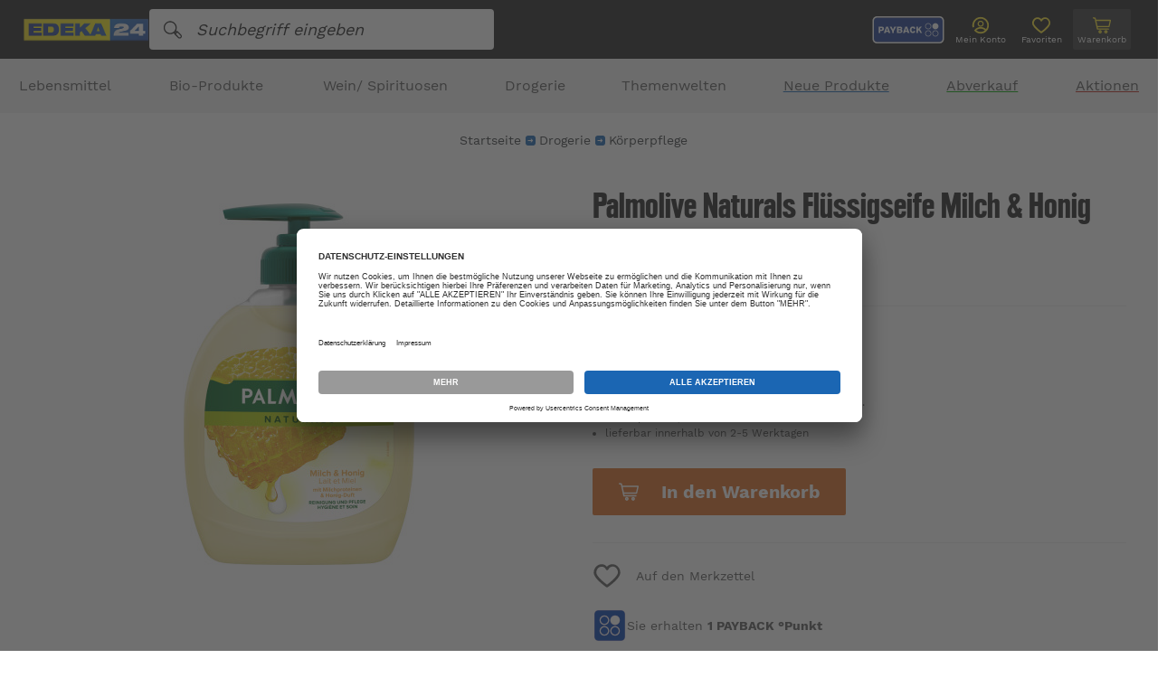

--- FILE ---
content_type: text/html; charset=UTF-8
request_url: https://www.edeka24.de/Drogerie/Koerperpflege-oxid/Palmolive-Naturals-Fluessigseife-Milch-Honig-300ML.html
body_size: 124558
content:
<!DOCTYPE HTML>

<html lang="de">
    <head>
                        

                <!-- Google Tag Manager -->

    
    <script>
        (function(w,d,s,l,i) {
            w[l] = w[l]||[];
            w[l].push({
                'gtm.start': new Date().getTime(),
                event:'gtm.js'});
            var f=d.getElementsByTagName(s)[0];
            var j=d.createElement(s);
            var dl=l!='dataLayer'?'&l='+l:'';
            j.type="text/plain";
            j.setAttribute('data-usercentrics', "Google Tag Manager");
            j.async="";
            j.src='https://www.googletagmanager.com/gtm.js?id='+i+dl;
            f.parentNode.insertBefore(j,f);
        })(window,document,'script','dataLayer','GTM-TD5F9VR');
    </script>
    <!-- End Google Tag Manager -->

    <meta name="facebook-domain-verification" content="p5oxfk27fgt4v1rr22qs11oly1esqt" />



    <script type="text/javascript">
    (function (f,i,n,d,o,l,O,g,I,c){var V=[];var m=f.createElement("style");if(d){V.push(d)}if(c&&I.location.hash.indexOf("#search:")===0){V.push(c)}if(V.length>0){var Z=V.join(",");m.textContent=Z+"{opacity: 0;transition: opacity "+O+" ease-in-out;}."+o+" {opacity: 1 !important;}";I.flRevealContainers=function(){var a=f.querySelectorAll(Z);for(var T=0;T<a.length;T++){a[T].classList.add(o)}};setTimeout(I.flRevealContainers,l)}var W=g+"/config/"+i+"/main.js?usergrouphash="+n;var p=f.createElement("script");p.type="text/javascript";p.async=true;p.src=g+"/config/loader.min.js";var q=f.getElementsByTagName("script")[0];p.setAttribute("data-fl-main",W);q.parentNode.insertBefore(p,q);q.parentNode.insertBefore(m,p)})(document,'5E2E8F6D14524495E2B2724DDAF297DF','','.fl-navigation-result','fl-reveal',3000,'.3s','//cdn.findologic.com',window,'.fl-result');
    </script>


    <meta http-equiv="Content-Type" content="text/html; charset=UTF-8">
    <title>EDEKA24 | Palmolive Naturals Flüssigseife Milch &amp; Honig 300ML</title>
    <meta http-equiv="X-UA-Compatible" content="IE=Edge">
    <meta name="viewport" content="width=device-width, initial-scale=1, maximum-scale=1, user-scalable=no">

    
            
<meta name="6584digh52jhamp027fjis" content="Yes">

    
                    <meta name="description" content="EDEKA24 - Lebensmittel Onlineshop - Palmolive - Palmolive Naturals Flüssigseife Milch &amp; Honig 300ML - online kaufen | Schnelle Lieferung mit DHL">
            

    
            

    
                        <meta property="og:site_name" content="https://www.edeka24.de/">
        <meta property="og:title" content="EDEKA24 | Palmolive Naturals Flüssigseife Milch &amp; Honig 300ML">
        <meta property="og:description" content="EDEKA24 - Lebensmittel Onlineshop - Palmolive - Palmolive Naturals Flüssigseife Milch &amp; Honig 300ML - online kaufen | Schnelle Lieferung mit DHL">
                    <meta property="og:type" content="product">
            <meta property="og:image" content="https://www.edeka24.de/out/pictures/generated/product/1/400_400_90/palmolive_naturals_flssigseife_honig_300_ml.jpg">
            <meta property="og:url" content="https://www.edeka24.de/Palmolive-Naturals-Fluessigseife-Milch-Honig-300ML.html">
                    

    
    



        
                    <link rel="canonical" href="https://www.edeka24.de/Palmolive-Naturals-Fluessigseife-Milch-Honig-300ML.html">
            

    
        <link rel="shortcut icon" href="https://www.edeka24.de/out/edeka_b2c_ergowerk/img/favicon.ico">
        <link rel="apple-touch-icon" href="https://www.edeka24.de/out/edeka_b2c_ergowerk/img/apple-touch-icon_57x57.png">
        <link rel="apple-touch-icon" sizes="72x72" href="https://www.edeka24.de/out/edeka_b2c_ergowerk/img/apple-touch-icon_72x72.png">
        <link rel="apple-touch-icon" sizes="76x76" href="https://www.edeka24.de/out/edeka_b2c_ergowerk/img/apple-touch-icon_76x76.png">
        <link rel="apple-touch-icon" sizes="114x114" href="https://www.edeka24.de/out/edeka_b2c_ergowerk/img/apple-touch-icon_114x114.png">
        <link rel="apple-touch-icon" sizes="120x120" href="https://www.edeka24.de/out/edeka_b2c_ergowerk/img/apple-touch-icon_120x120.png">
        <link rel="apple-touch-icon" sizes="144x144" href="https://www.edeka24.de/out/edeka_b2c_ergowerk/img/apple-touch-icon_144x144.png">
        <link rel="apple-touch-icon" sizes="152x152" href="https://www.edeka24.de/out/edeka_b2c_ergowerk/img/apple-touch-icon_152x152.png">
    

    
                            
            
        <script>
        !function(f,b,e,v,n,t,s){
            if(f.fbq)return;n=f.fbq=function(){n.callMethod?n.callMethod.apply(n,arguments):n.queue.push(arguments)};
            if(!f._fbq)f._fbq=n;n.push=n;n.loaded=!0;n.version='2.0';
            n.queue=[];t=b.createElement(e);t.async=!0;
            t.src=v;s=b.getElementsByTagName(e)[0];
            s.parentNode.insertBefore(t,s);
        }(window, document,'script', 'https://connect.facebook.net/en_US/fbevents.js');
        fbq('init', '397686638509796');
        fbq('track', 'PageView');

        
        
        
        
        
        
                                                                                                                                                                        
                fbq('track', 'ViewContent', {
                    content_ids: '2587119001',
                    content_name: 'Palmolive Naturals Flüssigseife Milch &amp; Honig 300ML',
                    content_category: 'Seife',
                    content_type: 'product',
                    value: 1.25,
                    currency: 'EUR'
                });
                        </script>
    <noscript><img height="1" width="1" style="display:none" src="https://www.facebook.com/tr?id=397686638509796&ev=PageView&noscript=1" /></noscript>

    

            
    







    
    
            

    
            

    

<script type="text/plain" data-usercentrics="emarsys-web-extend">
    var ScarabQueue = ScarabQueue || [];
    (function(id) {
        if (document.getElementById(id)) return;
        var js = document.createElement('script'); js.id = id;
        js.src = '//cdn.scarabresearch.com/js/17AE1CF8CAEDD29C/scarab-v2.js';
        var fs = document.getElementsByTagName('script')[0];
        fs.parentNode.insertBefore(js, fs);
    })('scarab-js-api');

                        ScarabQueue.push(['view', 'b9eb07fb51acc6986f22c819ba774bdb']);
        
        ScarabQueue.push(['cart', [
            ]]);

    
            var recoSuccessHandler = function(SC, render) {
            for (var i = 0, l = SC.page.products.length; i < l; i++) {
                var product = SC.page.products[i];
                if(product.price){
                    product.fprice = product.price.toString().replace('.', ',');
                }
                if(product.c_regularprice){
                    product.fregularprice = product.c_regularprice.toString().replace('.', ',');
                }
                if(product.c_salesprice){
                    product.priceclass = "salesprice";
                }else{
                    product.priceclass = "";
                }
            }
            render(SC);
        };

        ScarabQueue.push(['recommend', {
                logic: 'RELATED',
                containerId: 'personal-recs',
                templateId: 'personal-template',
                limit: '5',
                success: recoSuccessHandler
            }]);
    
    
    ScarabQueue.push(['go']);
</script>


                <link rel="stylesheet" type="text/css" href="https://www.edeka24.de/out/edeka_b2c_ergowerk/src/css/edeka_3.min.css?1766063518" />
<link rel="stylesheet" type="text/css" href="https://www.edeka24.de/modules/ddoe/visualcms/out/src/css/font-awesome.min.css" />
<link rel="stylesheet" type="text/css" href="https://www.edeka24.de/modules/ddoe/visualcms/out/src/css/bootstrap-custom.min.css" />
<link rel="stylesheet" type="text/css" href="https://www.edeka24.de/modules/ddoe/visualcms/out/src/css/photoswipe.min.css" />
<link rel="stylesheet" type="text/css" href="https://www.edeka24.de/modules/ddoe/visualcms/out/src/css/style.min.css" />

    </head>


    <body class="cl-details ">
        

            <!-- Google Tag Manager (noscript) -->
    <noscript><iframe src="https://www.googletagmanager.com/ns.html?id=GTM-TD5F9VR"
                      height="0" width="0" style="display:none;visibility:hidden"></iframe></noscript>
    <!-- End Google Tag Manager (noscript) -->

                <noscript>
            <img height="1" width="1" style="display:none" src="https://www.facebook.com/tr?id=397686638509796&ev=PageView&noscript=1"/>
        </noscript>
        
        
                    

                <div style="display: none;">
            <?xml version="1.0" encoding="utf-8"?><svg xmlns="http://www.w3.org/2000/svg" xmlns:xlink="http://www.w3.org/1999/xlink"><symbol viewBox="0 0 23.3 17.4" id="arrow-left" xmlns="http://www.w3.org/2000/svg"><path d="M23.3 7.4H4.9l5.6-5.6L8.7 0 0 8.7l8.7 8.7 1.8-1.8L4.9 10h18.4z"/></symbol><symbol viewBox="0 0 24 24" id="arrow-right" xmlns="http://www.w3.org/2000/svg"><path d="M14.8 3.8L13 5.5l5.3 5.3H1v2.4h17.3L13 18.5l1.8 1.7L23 12z"/></symbol><symbol viewBox="0 0 17.4 23.3" id="arrow-up" xmlns="http://www.w3.org/2000/svg"><path d="M10 23.3V5l5.6 5.5 1.8-1.8L8.7 0 0 8.7l1.8 1.8L7.4 5v18.3z"/></symbol><symbol viewBox="0 0 35.992 24" id="availableExternal" xmlns="http://www.w3.org/2000/svg"><g data-name="Gruppe 495"><path data-name="Vereinigungsmenge 2" d="M26.72 20.438H11.039a3.62 3.62 0 01-7.239 0H1.488A1.482 1.482 0 010 18.973V1.465A1.482 1.482 0 011.488 0h22.868a1.482 1.482 0 011.489 1.465v1.062h4.226a2.74 2.74 0 012.761 2.713v.291a1.155 1.155 0 01-.46.912l.926 3.629a3.367 3.367 0 012.693 3.277v5.625a1.481 1.481 0 01-1.466 1.465h-.568a3.619 3.619 0 01-7.238 0zm1.7-.106a.7.7 0 000 .106 1.923 1.923 0 003.829 0 .6.6 0 00.011-.106 1.92 1.92 0 00-3.84 0zm-22.919.005a.638.638 0 00.017.1 1.923 1.923 0 003.829 0 .957.957 0 00-.005-.1 1.921 1.921 0 00-3.841 0zm28.084-1.577h.716l.017-5.4a1.692 1.692 0 00-1.7-1.678h-6.772v7.079h1.244a3.645 3.645 0 016.5 0zm-22.9 0h13.436V3.031l.017-1.354H1.7V18.76h2.483a3.645 3.645 0 016.5 0zM25.823 10H31.5l-1-3.958a.81.81 0 01.154-.722.881.881 0 01.437-.291 1.047 1.047 0 00-1.04-.85h-4.227zm3.867 10.963a.893.893 0 01-.2-.98.924.924 0 011.495-.289.894.894 0 01-.3 1.468.93.93 0 01-1-.2zm-22.909 0a.889.889 0 01-.192-.983.923.923 0 011.493-.284.894.894 0 01-.306 1.467.927.927 0 01-1-.2z" fill="#888"/><g fill="#1b66b3"><path data-name="Pfad 192" d="M8.077 7.974h7.809v1.977H8.077z"/><path data-name="Pfad 193" d="M14.966 12.598l-1.409-1.409 2.332-2.331-2.332-2.331 1.409-1.409 3.738 3.739z"/><path data-name="Pfad 497" d="M10.048 7.974v5.807H8.08V7.974z"/></g></g></symbol><symbol viewBox="0 0 24 24" id="cart" xmlns="http://www.w3.org/2000/svg"><path d="M1.8 2.2c-.4 0-.8.4-.8.8s.2.7.6.8l1.7.4c.8 4.1 1.8 8.3 2.7 12.5.1.3.4.6.7.6h13.2c.4 0 .8-.3.8-.7 0-.4-.3-.8-.7-.8H7.4L7 14.2h13.6c.4 0 .7-.2.7-.6L23 6.2c.1-.4-.2-.8-.6-.9H5l-.4-2c0-.3-.3-.5-.5-.6l-2.2-.4s-.1 0-.1-.1zm3.6 4.5h16l-1.3 6H6.7l-1.3-6zm4.5 11.1c-1.1 0-2 .9-2 2s.9 2 2 2 2-.9 2-2c0-1.2-.9-2-2-2zm7 0c-1.1 0-2 .9-2 2s.9 2 2 2 2-.9 2-2c0-1.2-.9-2-2-2zm-7 1.5c.3 0 .5.2.5.5s-.2.5-.5.5-.5-.2-.5-.5.2-.5.5-.5zm7 0c.3 0 .5.2.5.5s-.2.5-.5.5-.5-.2-.5-.5.2-.5.5-.5z"/></symbol><symbol viewBox="0 0 24 24" id="cashier" xmlns="http://www.w3.org/2000/svg"><path d="M22.6 17.6v-.1l-3.1-7.7C19.1 8.7 18.1 8 17 8h-4.1V5.4h2.7c1 0 1.8-.8 1.8-1.8V1.8c0-1-.8-1.8-1.8-1.8H8.4c-1 0-1.8.8-1.8 1.8v1.8c0 1 .8 1.8 1.8 1.8h2.7V8H7c-1.1 0-2.1.7-2.5 1.7l-3.1 7.8c0 .1-.1.2-.1.3v3.5C1.3 22.8 2.5 24 4 24h16c1.5 0 2.7-1.2 2.7-2.7v-3.6s-.1 0-.1-.1zM8.4 1.8h7.1v1.8H8.4V1.8zm-2.2 8.6c.1-.4.4-.6.8-.6h10c.4 0 .7.2.8.6l2.6 6.5H3.5l2.7-6.5zm14.7 10.9c0 .5-.4.9-.9.9H4c-.5 0-.9-.4-.9-.9v-2.7h17.8v2.7z"/><path d="M7.6 12.5h5.3c.5 0 .9-.4.9-.9s-.4-.9-.9-.9H7.6c-.5 0-.9.4-.9.9s.4.9.9.9zM15.6 12.5h.9c.5 0 .9-.4.9-.9s-.4-.9-.9-.9h-.9c-.5 0-.9.4-.9.9s.4.9.9.9zM10.2 21.3h3.6c.5 0 .9-.4.9-.9s-.4-.9-.9-.9h-3.6c-.5 0-.9.4-.9.9s.4.9.9.9z"/></symbol><symbol viewBox="0 0 24 24" id="chocolate" xmlns="http://www.w3.org/2000/svg"><path d="M9.1 0h5.5v5.5H9.1zM9.1 12.5v.9l1.4-.9zM20.8.4c0-.2-.2-.4-.4-.4h-5.1v5.5h5.5V.4zM7.2 17.5h.2c.8.4 1.7.8 2.5 1.2.7.3 1.4.6 2.2 1 .2-.8.5-1.4.7-2 .6-1.3.9-2.7 1.1-4.1 0-.2.2-.4.4-.3h.1l5.8 2.3c1.2-1.8.9-6.6.6-9L3.9 17.8l3.3-.3zM14.5 9.8V6.2H9.1v5.5h2.6zM15.3 6.2v3.1l4.6-3.1zM8.3 12.5H2.8v5.1L8.3 14z"/><path d="M20.3 16.3l-5.6-2.2c-.2 1.3-.6 2.6-1.1 3.8-.3.7-.6 1.5-.8 2.4 0 .1-.1.2-.2.2H12.3c-.8-.4-1.7-.8-2.5-1.2-.9-.3-1.7-.7-2.5-1.1l-4.3.4v4.9c-.2.3 0 .5.2.5h17.1c.2 0 .4-.2.4-.4v-7.4.1c-.1.1-.3.1-.4 0zM8.3 0H3.2c-.2 0-.4.2-.4.4v5.1h5.5V0zM2.8 6.2h5.5v5.5H2.8z"/></symbol><symbol id="clock" viewBox="0 0 24 24" xml:space="preserve" xmlns="http://www.w3.org/2000/svg"><style>.ahst0{fill:#4a4a4a}</style><g id="ahnp_sand-time_2289447_000000" transform="translate(-14 -8)"><path id="ahTracé_250" class="ahst0" d="M34.065 10.993h.942a.82.82 0 00.819-.819v-.819a.82.82 0 00-.819-.819H16.993a.82.82 0 00-.819.819v.819a.82.82 0 00.819.819h.942c.371 3.291 1.862 6.11 4.585 8.553a.608.608 0 01.003.918c-2.722 2.467-4.214 5.282-4.585 8.541h-.945a.82.82 0 00-.82.818v.823c0 .452.367.818.819.818h18.014a.82.82 0 00.819-.819v-.818a.82.82 0 00-.819-.819h-.945c-.374-3.259-1.866-6.074-4.585-8.541a.61.61 0 01.004-.92c2.724-2.443 4.214-5.261 4.585-8.553v-.001zm-5.69 10.684c2.357 2.135 3.687 4.548 4.058 7.328H19.567c.371-2.78 1.701-5.192 4.057-7.328a2.247 2.247 0 00-.008-3.353c-2.356-2.109-3.683-4.526-4.049-7.333h12.868c-.367 2.807-1.693 5.222-4.049 7.333a2.248 2.248 0 00-.011 3.353z"/><path id="ahTracé_251" class="ahst0" d="M22.257 27.414c1.686-2.915 3.132-2.895 3.641-5.023a.104.104 0 01.121-.084.103.103 0 01.084.084c.508 2.129 1.958 2.113 3.641 5.023h-7.487z"/><path id="ahTracé_252" class="ahst0" d="M28.551 15.857c-1.199 1.4-2.063 1.725-2.45 3.335a.104.104 0 01-.12.084.104.104 0 01-.084-.084c-.385-1.612-1.256-1.944-2.456-3.335h5.11z"/></g></symbol><symbol viewBox="0 0 34.025 34.024" id="close" xmlns="http://www.w3.org/2000/svg"><path d="M31.608.418L17.989 14.036a1.348 1.348 0 01-1.952 0L2.417.418A1.38 1.38 0 10.465 2.37l13.62 13.62a1.348 1.348 0 010 1.952L.418 31.607a1.38 1.38 0 001.952 1.952l13.62-13.62a1.348 1.348 0 011.952 0l13.666 13.667a1.38 1.38 0 101.952-1.952L19.987 17.987a1.348 1.348 0 010-1.952l13.62-13.62a1.348 1.348 0 000-1.952 1.447 1.447 0 00-2-.045z"/></symbol><symbol viewBox="0 0 24 24" id="coupon" xmlns="http://www.w3.org/2000/svg"><path d="M24 6.9v10.3c0 1.4-1.2 2.6-2.6 2.6h-1.7c-.5 0-.9-.4-.9-.9s.4-.9.9-.9h1.7c.5 0 .9-.4.9-.9V6.9c0-.5-.4-.9-.9-.9H9.8c-.9 1.6-3 2.2-4.7 1.2-.5-.3-.9-.7-1.2-1.2H2.6c-.5 0-.9.4-.9.9v1.7c0 .5-.4.9-.9.9S0 9 0 8.6V6.9c0-1.4 1.2-2.6 2.6-2.6h1.9c.4 0 .7.2.9.6.3.9 1.3 1.3 2.2 1 .5-.2.8-.5 1-1 0-.4.4-.6.8-.6h12.1c1.3 0 2.5 1.1 2.5 2.6zM17.3 18H9.8c-.9-1.6-3-2.2-4.7-1.2-.5.2-.9.7-1.2 1.2H2.6c-.5 0-.9-.4-.9-.9v-6c0-.5-.4-.9-.9-.9s-.8.5-.8.9v6c0 1.4 1.2 2.6 2.6 2.6h1.9c.4 0 .7-.2.9-.6.3-.9 1.3-1.3 2.2-1 .5.2.8.5 1 1 .1.4.5.6.9.6h8c.5 0 .9-.4.9-.9s-.6-.8-1.1-.8zM6.9 10.3c.5 0 .9-.4.9-.9s-.4-.9-.9-.9c-.5.1-.9.5-.9.9 0 .3.1.5.3.6.1.2.3.3.6.3zm0 2.6c.5 0 .9-.4.9-.9s-.4-.9-.9-.9-.9.4-.9.9c0 .2.1.4.3.6.1.2.3.3.6.3zm0 2.5c.5 0 .9-.4.9-.9s-.4-.9-.9-.9-.9.4-.9.9c0 .2.1.4.3.6.1.2.3.3.6.3zm6.8-4.3c.9 0 1.7-.8 1.7-1.7 0-.9-.8-1.7-1.7-1.7-.9 0-1.7.8-1.7 1.7 0 .5.2.9.5 1.2.3.4.8.5 1.2.5zm3.4 1.8c-.9 0-1.7.8-1.7 1.7 0 .9.8 1.7 1.7 1.7.9 0 1.7-.8 1.7-1.7 0-.5-.2-.9-.5-1.2-.3-.4-.7-.5-1.2-.5zm-4.9 2.3c.3.3.9.3 1.2 0l5.1-5.1c.5-.4.5-.9.2-1.3s-.9-.4-1.2-.1l-.1.1-5.2 5.2c-.3.3-.3.8 0 1.2z"/></symbol><symbol id="delivery" viewBox="0 0 24 24" xml:space="preserve" xmlns="http://www.w3.org/2000/svg"><style>.akst0{fill:#4a4a4a}</style><path id="akUnion_1" class="akst0" d="M17.673 17.577H7.472a2.354 2.354 0 01-4.708 0H1.259a.971.971 0 01-.968-.97V5.037a.97.97 0 01.968-.969h14.877a.972.972 0 01.968.968v.702h2.752c.991 0 1.794.802 1.796 1.793v.192a.765.765 0 01-.299.602l.604 2.399a2.217 2.217 0 011.752 2.166v3.718a.972.972 0 01-.954.968h-.37a2.354 2.354 0 01-4.708 0l-.004.001zm-13.801-.066a.478.478 0 00.011.066 1.25 1.25 0 002.493 0 .487.487 0 00-.004-.066 1.249 1.249 0 00-2.498 0h-.002zm14.91-.004a.41.41 0 000 .07 1.25 1.25 0 002.493 0 .556.556 0 00.008-.07 1.249 1.249 0 10-2.498-.044v.044h-.003zm3.361-1.038h.466l.011-3.57c0-.612-.496-1.109-1.108-1.109h-4.408v4.679h.809a2.354 2.354 0 014.229 0h.001zm-14.899 0h8.74V6.07l.011-.894H1.4v11.292h1.615a2.354 2.354 0 014.229 0v.001zm9.847-5.789h3.696l-.65-2.617a.542.542 0 01.1-.477.567.567 0 01.284-.192.683.683 0 00-.676-.562h-2.75l-.004 3.848zm2.516 7.246a.595.595 0 11.421.176.598.598 0 01-.423-.175l.002-.001zm-14.903 0a.595.595 0 01.427-1.013.594.594 0 11-.008 1.19.589.589 0 01-.419-.177zm.128-7.225l.883-1.149 2.297 1.944 3.711-4.153 1.06.972L8.1 13.44l-3.268-2.739z"/></symbol><symbol id="dhl" viewBox="0 0 24 24" xml:space="preserve" xmlns="http://www.w3.org/2000/svg"><style>.alst0{fill:#007c38}.alst1{fill:#7f8182}.alst2{fill:#d50511}</style><g id="alGroupe_87" transform="translate(-1319.729 -5871)"><g id="alGroupe_85" transform="translate(1353.729 5898.343)"><path id="alTracé_253" class="alst0" d="M-16.491-12.709l.098-.341c.089-.309.178-.618.265-.927.01-.035.024-.046.06-.045.106.003.212.003.317 0 .043-.001.052.007.039.05-.157.541-.312 1.083-.467 1.625-.02.068-.04.136-.058.204-.008.032-.02.048-.058.047a12.17 12.17 0 00-.468 0c-.039 0-.05-.013-.054-.048l-.108-.855a9.841 9.841 0 00-.069-.474l-.138.48-.243.852a.051.051 0 01-.056.046l-.005-.001a6.956 6.956 0 00-.323 0c-.039 0-.046-.008-.035-.047.164-.566.327-1.133.489-1.7.017-.059.014-.141.059-.171.042-.028.117-.009.178-.009h.323c.033 0 .047.005.052.043.062.423.126.845.189 1.268l.013.003z"/><path id="alTracé_254" class="alst0" d="M-21.228-13.047c.088.013.153.09.15.179.024.21.023.422.033.632.002.035.003.069.007.103.003.027-.007.036-.034.036-.142-.001-.284-.002-.427 0-.036 0-.037-.017-.038-.045-.002-.182-.006-.364-.009-.545a.276.276 0 00-.006-.057.163.163 0 00-.209-.131c-.023.006-.022.024-.026.04-.066.227-.132.455-.196.683-.012.041-.028.057-.073.056-.137-.004-.274-.001-.417-.001l.104-.366.433-1.51a.056.056 0 01.067-.05c.248.003.496.002.744.003.057.001.114.01.169.026a.328.328 0 01.248.443.639.639 0 01-.468.482c-.016.005-.038.001-.052.022zm-.227-.649a.28.28 0 01-.041 0c-.05-.01-.068.015-.08.06-.025.099-.055.196-.084.294-.043.153-.043.153.119.142a.354.354 0 00.343-.309.142.142 0 00-.099-.167.44.44 0 00-.158-.02z"/><path id="alTracé_255" class="alst1" d="M-24.981-14.053a.691.691 0 01.301.055.493.493 0 01.309.472c.028.489-.186.961-.574 1.26a.965.965 0 01-.872.167.481.481 0 01-.368-.47 1.494 1.494 0 01.59-1.299.952.952 0 01.614-.185zm-.728 1.355c0 .021-.002.042 0 .062a.24.24 0 00.35.225.512.512 0 00.253-.215c.112-.177.19-.375.227-.581a.748.748 0 00.01-.355.207.207 0 00-.217-.165.412.412 0 00-.346.199 1.657 1.657 0 00-.277.83z"/><path id="alTracé_256" class="alst0" d="M-23.308-12.875l.085-.298a.032.032 0 01.036-.027h.645c.048 0 .027.027.021.047l-.187.653-.086.299c-.006.021-.011.038-.036.045a1.8 1.8 0 01-.968.048.56.56 0 01-.425-.566 1.366 1.366 0 01.941-1.318c.296-.088.611-.087.907.002.031.009.036.019.024.049a6.186 6.186 0 00-.108.297c-.014.042-.029.041-.065.024a.784.784 0 00-.735.003.929.929 0 00-.443.626.647.647 0 00-.008.324.314.314 0 00.267.243.542.542 0 00.237-.007c.017-.004.033-.007.04-.028l.119-.418-.261.002z"/><path id="alTracé_257" class="alst1" d="M-26.74-13.2h.317c.029 0 .04.004.03.037l-.276.963c-.006.02-.012.037-.037.044a1.831 1.831 0 01-.923.059.58.58 0 01-.468-.662c.022-.355.176-.689.431-.936.237-.227.551-.356.878-.359a1.64 1.64 0 01.535.063c.031.009.038.018.026.05a6.21 6.21 0 00-.107.298c-.013.04-.028.041-.062.025a.822.822 0 00-.566-.066.777.777 0 00-.494.393.894.894 0 00-.14.535.34.34 0 00.391.342c.155-.003.154-.003.196-.15.025-.088.048-.177.077-.264.013-.041 0-.047-.036-.046-.059.002-.118 0-.177.001-.029.001-.037-.009-.029-.036l.074-.259c.008-.029.025-.031.05-.031l.31-.001z"/><path id="alTracé_258" class="alst0" d="M-18.688-12.097c-.184 0-.368-.001-.551.001-.038 0-.042-.011-.033-.044l.529-1.845a.041.041 0 01.047-.038h1.079c.037 0 .044.009.033.044a5.65 5.65 0 00-.073.254c-.008.031-.022.04-.053.04-.205-.002-.409 0-.614-.002-.035 0-.051.007-.061.044a6.372 6.372 0 01-.096.334c-.015.047 0 .054.043.053.189-.002.378 0 .567-.002.035 0 .045.005.033.042a3.829 3.829 0 00-.074.259c-.008.031-.023.039-.054.038-.194-.001-.389 0-.583-.002a.048.048 0 00-.056.039l-.001.004a13.06 13.06 0 01-.114.399c-.011.036 0 .04.032.04.215-.001.43 0 .645-.002.041 0 .05.007.037.048-.027.084-.05.169-.073.254a.044.044 0 01-.049.04l-.004-.001c-.185.003-.371.003-.556.003z"/><path id="alTracé_259" class="alst0" d="M-20.174-12.097h-.546c-.037 0-.052-.002-.039-.047.177-.613.353-1.226.527-1.84a.046.046 0 01.051-.04h1.074c.039 0 .047.009.035.046a5.424 5.424 0 00-.071.249.048.048 0 01-.052.043l-.004-.001c-.203-.002-.406 0-.609-.002-.041 0-.056.013-.066.051-.029.11-.06.22-.094.329-.014.044-.001.052.04.051.189-.002.378 0 .567-.002.038 0 .048.006.035.045a4.18 4.18 0 00-.072.249c-.009.033-.021.046-.058.046-.191-.002-.381 0-.572-.002a.056.056 0 00-.066.046l-.001.004c-.035.129-.07.257-.109.384-.014.045 0 .047.038.047.213-.002.427 0 .64-.002.038 0 .047.007.035.045-.028.085-.051.172-.074.259a.043.043 0 01-.047.038l-.003-.001c-.188.005-.373.005-.559.005z"/></g><g id="alEbd6ij.tif" transform="translate(1319.729 5871)"><g id="alGroupe_86"><path id="alTracé_260" class="alst2" d="M13.611 8.728c-.071-.004-.108-.009-.145-.009-.643 0-1.287.001-1.929-.002a.19.19 0 00-.172.088c-.438.599-.878 1.198-1.319 1.795a.99.99 0 00-.057.1c.071.003.119.007.167.007l4.984.002a.24.24 0 00.22-.109c.434-.597.874-1.191 1.312-1.786a.86.86 0 00.047-.084.92.92 0 00-.09-.011c-.662 0-1.325-.002-1.987.004a.234.234 0 00-.155.088c-.239.314-.471.632-.702.951a.176.176 0 01-.161.085c-.237-.004-.475-.001-.712-.002-.031 0-.062-.006-.111-.012l.81-1.105zM3.609 9.767h.179l3.915.002a.686.686 0 01.161.038.754.754 0 01-.06.162c-.105.155-.223.302-.327.458a1.147 1.147 0 00-.088.211.901.901 0 00.233.067c.524.006 1.049.006 1.573 0a.22.22 0 00.15-.076c.154-.196.303-.395.443-.6a.704.704 0 00.112-.261.783.783 0 00-.28-.75 1.302 1.302 0 00-.905-.299c-1.412 0-2.825 0-4.237-.002a.204.204 0 00-.181.095c-.203.282-.412.561-.618.842-.019.026-.035.055-.07.113zM3.3 12.065h.18c1.167 0 2.334-.003 3.501.001.86.003 1.529-.37 2.061-1.023.025-.036.049-.073.07-.112h-.163c-.765 0-1.531.002-2.296-.003a1.373 1.373 0 01-.261-.053l.119-.234a.22.22 0 01.014-.018c.106-.145.215-.289.316-.437.076-.111.039-.181-.093-.194h-.056c-.585 0-1.171.001-1.756-.002a.199.199 0 00-.181.092c-.372.51-.748 1.017-1.123 1.525l-.332.458zm17.394-1.1l-.014-.033h-.145c-1.462 0-2.924.008-4.386-.007a.602.602 0 00-.594.308c-.197.317-.137.596.216.727.172.064.353.097.537.1 1.16.009 2.319.006 3.479.001a.232.232 0 00.157-.084c.189-.245.369-.498.553-.747l.198-.265h-.001zm-.978-2.229a.393.393 0 00-.068-.015c-.724 0-1.447-.002-2.171.002a.167.167 0 00-.111.062c-.45.605-.898 1.212-1.344 1.82a.683.683 0 00-.05.097c.059.003.097.006.135.006.678 0 1.355-.002 2.033.002a.231.231 0 00.208-.11c.31-.428.625-.852.938-1.277l.43-.587zm-10.73 3.31a.295.295 0 00.05.017c.685.001 1.37.003 2.055 0a.16.16 0 00.11-.063c.243-.325.482-.652.721-.98a.417.417 0 00.033-.075.664.664 0 00-.088-.012c-.662 0-1.324-.002-1.986.003a.209.209 0 00-.139.076c-.234.308-.461.62-.689.932-.02.028-.038.06-.067.102zm3.122.005c.027.006.054.01.082.013.669 0 1.339.002 2.008-.003a.206.206 0 00.137-.079c.235-.311.465-.626.695-.941.019-.026.033-.056.056-.096a.88.88 0 00-.103-.014c-.658 0-1.316-.002-1.973.003a.22.22 0 00-.147.082c-.231.304-.456.614-.682.922-.024.033-.043.068-.073.113zm-8.373-1.109a.33.33 0 00-.053-.01H.329a.113.113 0 00-.045.004.083.083 0 00-.043.031.145.145 0 00.137.224h3.02c.201 0 .248-.034.337-.249zm16.543 1.106a.134.134 0 00.038.014h3.372a.093.093 0 00.073-.036.143.143 0 00-.143-.22c-.99 0-1.98.006-2.97-.006a.349.349 0 00-.368.246h-.002zm-16.874-.67c-.05-.003-.098-.008-.146-.008H1.24c-.298 0-.596-.001-.895.002-.037 0-.093.014-.106.039a.142.142 0 00.14.22h2.72c.169 0 .247-.063.306-.254l-.001.001zm17.198.253h3.005a.508.508 0 00.103-.004.08.08 0 00.05-.036.143.143 0 00-.142-.221h-2.707c-.16 0-.249.07-.307.261h-.002zm-17.505.184c-.067-.004-.115-.009-.163-.009H.397a.395.395 0 00-.103.004.092.092 0 00-.059.053c-.041.152-.002.201.152.201.785 0 1.569-.008 2.354.006.195.004.275-.089.358-.254l-.002-.001zm17.826-.633c.041.003.071.007.1.007h2.619a.22.22 0 00.068-.004.082.082 0 00.05-.037c.056-.126-.007-.219-.146-.219h-2.352c-.201.001-.252.039-.339.253z"/><path id="alTracé_261" class="alst2" d="M13.611 8.728L12.8 9.833c.049.005.08.012.111.012.237 0 .475-.002.712.002a.176.176 0 00.161-.085c.231-.319.464-.638.702-.951a.23.23 0 01.155-.088c.662-.006 1.324-.004 1.987-.004a.92.92 0 01.09.011.86.86 0 01-.047.084c-.437.595-.877 1.189-1.312 1.786a.24.24 0 01-.22.109c-1.661-.003-3.323-.004-4.984-.002-.048 0-.097-.004-.167-.007a.99.99 0 01.057-.1l1.319-1.795a.191.191 0 01.172-.088c.643.003 1.287.002 1.929.002.038 0 .075.004.146.009z"/><path id="alTracé_262" class="alst2" d="M3.609 9.767c.035-.058.051-.087.07-.114.206-.281.415-.56.618-.842a.2.2 0 01.18-.094c1.413.003 2.825.003 4.238.002.328-.019.652.088.905.299.224.18.331.467.28.75a.7.7 0 01-.111.26c-.14.205-.289.405-.443.6a.223.223 0 01-.15.076 82.48 82.48 0 01-1.573 0 .901.901 0 01-.233-.067c.022-.073.051-.144.088-.211.104-.156.221-.303.327-.458a.68.68 0 00.06-.163.76.76 0 00-.162-.037c-1.305-.002-2.61-.003-3.915-.002l-.179.001z"/><path id="alTracé_263" class="alst2" d="M3.3 12.065c.126-.174.228-.316.332-.457.374-.508.75-1.015 1.123-1.525a.199.199 0 01.181-.092c.585.003 1.171.002 1.756.002l.057.001c.132.012.169.082.093.194-.101.148-.21.292-.316.437l-.014.018-.119.234c.085.026.172.044.261.053.765.004 1.531.003 2.296.003h.163a1.168 1.168 0 01-.07.112c-.532.652-1.201 1.026-2.061 1.023-1.167-.004-2.334-.001-3.501-.001l-.181-.002z"/><path id="alTracé_264" class="alst2" d="M20.694 10.965l-.196.266c-.184.25-.364.501-.553.747a.232.232 0 01-.157.084c-1.16.005-2.319.008-3.479-.001a1.617 1.617 0 01-.537-.101c-.353-.13-.413-.409-.216-.727a.599.599 0 01.594-.308c1.462.016 2.924.007 4.386.007h.145l.013.033z"/><path id="alTracé_265" class="alst2" d="M19.717 8.736l-.43.587c-.313.426-.628.85-.938 1.277a.23.23 0 01-.208.11c-.678-.004-1.355-.002-2.033-.002-.038 0-.075-.003-.135-.006a.742.742 0 01.05-.097c.447-.607.895-1.214 1.344-1.82a.159.159 0 01.111-.062c.724-.004 1.447-.003 2.171-.002a.305.305 0 01.068.015z"/><path id="alTracé_266" class="alst2" d="M8.987 12.046c.028-.042.047-.074.069-.104.229-.311.456-.624.689-.932a.205.205 0 01.139-.076c.662-.005 1.324-.003 1.986-.003.03.002.059.006.088.012a.502.502 0 01-.033.075c-.239.328-.478.655-.721.98a.164.164 0 01-.11.063c-.685.003-1.37.002-2.055 0a.21.21 0 01-.052-.015z"/><path id="alTracé_267" class="alst2" d="M12.109 12.051c.029-.045.048-.08.072-.113.226-.308.451-.618.682-.922a.22.22 0 01.147-.082 216.32 216.32 0 011.973-.003.88.88 0 01.103.014c-.023.04-.037.07-.056.096-.231.315-.46.63-.695.941a.206.206 0 01-.137.079c-.669.005-1.339.004-2.008.003a.8.8 0 01-.081-.013z"/><path id="alTracé_268" class="alst2" d="M3.735 10.942c-.089.215-.136.248-.338.248H.377a.146.146 0 01-.137-.224.089.089 0 01.043-.031.138.138 0 01.045-.004h3.353a.43.43 0 01.054.011z"/><path id="alTracé_269" class="alst2" d="M20.279 12.048a.348.348 0 01.369-.246c.99.012 1.98.005 2.97.006a.143.143 0 01.143.22.098.098 0 01-.073.036h-3.372l-.037-.016z"/><path id="alTracé_270" class="alst2" d="M3.405 11.379c-.059.191-.137.253-.307.253H.381a.142.142 0 01-.14-.22c.013-.025.069-.039.106-.039.298-.003.596-.002.895-.002H3.26c.047-.001.095.004.145.008z"/><path id="alTracé_271" class="alst2" d="M20.604 11.631c.058-.191.147-.262.309-.262h2.707a.144.144 0 01.142.221.08.08 0 01-.05.036.505.505 0 01-.103.004l-3.005.001z"/><path id="alTracé_272" class="alst2" d="M3.099 11.816c-.084.165-.164.258-.357.254-.784-.014-1.569-.006-2.354-.006-.154 0-.193-.048-.152-.201a.1.1 0 01.059-.053.355.355 0 01.103-.004h2.537c.049.001.097.006.164.01z"/><path id="alTracé_273" class="alst2" d="M20.925 11.183c.086-.214.139-.252.338-.252h2.354c.139 0 .201.093.146.219a.089.089 0 01-.05.037.223.223 0 01-.068.004h-2.619c-.031-.001-.061-.005-.101-.008z"/></g></g></g></symbol><symbol viewBox="0 0 24 24" id="dropdown" xmlns="http://www.w3.org/2000/svg"><path d="M1 19.838h21.1v2.4H1v-2.4zm0-7h21.1v2.3H1v-2.3zm0-7h8.6v2.3H1v-2.3zm20.3-4.1l-3.9 3.9-3.9-3.9-1.7 1.7 4.7 4.7c.5.5 1.2.5 1.7 0l4.7-4.7-1.6-1.7z"/></symbol><symbol viewBox="0 0 512.84 87.946" id="edeka24_logo" xmlns="http://www.w3.org/2000/svg"><path fill="#FCE531" d="M0 0h354.925v87.946H0z"/><path fill="#1B66B3" d="M354.925 0H512.84v87.946H354.925z"/><g><g fill="#1B66B3"><path d="M20.389 17.948h53.205v12.197H40.157v6.729h31.054v12.197H40.157V55.8h33.438v12.197H20.389V17.948zM80.113 17.948h38.484c16.964 0 25.937 6.589 25.937 25.025 0 17.595-8.903 25.025-25.516 25.025H80.113v-50.05zM99.881 55.38h11.356c9.042 0 12.688-4.486 12.688-12.407s-3.645-12.407-12.688-12.407H99.881V55.38zM151.544 17.948h53.205v12.197h-33.438v6.729h31.054v12.197h-31.054V55.8h33.438v12.197h-53.205V17.948zM237.555 48.792l-6.52 5.748v13.459h-19.768V17.948h19.768v17.665l18.366-17.665h26.217l-22.362 19.348 24.254 30.703h-26.288l-13.667-19.207z"/><path d="M294.195 17.948h24.254l21.311 50.051h-21.03l-2.103-5.748h-20.609l-2.103 5.748h-21.03l21.31-50.051zm12.198 15.141h-.141l-5.889 16.964h11.917l-5.887-16.964z"/></g><g fill="#FFF"><path d="M407.642 37.996c2.453-.49 3.785-1.752 3.785-3.785 0-2.804-3.435-3.926-7.991-3.926-5.327 0-10.725.491-11.286 6.8h-21.03c1.472-16.753 17.524-18.996 29.933-18.996 15.982 0 30.983 2.804 30.983 16.402 0 9.253-9.533 12.969-16.544 14.301l-17.595 3.294c-4.205.771-6.448 1.894-7.641 3.716h40.728v12.197h-61.547c.351-18.717 12.197-24.395 23.834-26.918l14.371-3.085zM437.784 48.3l28.109-28.95h25.166v29.441h9.042v11.776h-9.042v7.431h-17.525v-7.431h-35.75V48.3zm35.75-17.174l-17.805 17.665h17.805V31.126z"/></g></g></symbol><symbol viewBox="0 0 201.424 44.374" id="feinesfleisch" xmlns="http://www.w3.org/2000/svg"><g data-name="Gruppe 420" fill="#fff"><g data-name="Gruppe 421"><path data-name="Pfad 197" d="M76.1.367h11.93v3.955h-7.176v1.924h6.16V9.92h-6.16v5.878h-4.76V.367z"/><path data-name="Pfad 198" d="M98.665.367h12.773v3.955h-8.018v1.924h7.284v3.675h-7.284v1.923h8.256v3.955H98.665z"/><path data-name="Rechteck 274" d="M122.831.367h4.755v15.432h-4.755z"/><path data-name="Pfad 199" d="M138.977.367h4.863l4.5 8.257h.043V.367h4.5v15.432h-4.625l-4.733-8.429h-.043v8.429h-4.5V.367z"/><path data-name="Pfad 200" d="M164.311.367h12.773v3.955h-8.018v1.924h7.283V9.92h-7.283v1.924h8.256v3.955h-13.01V.367z"/><path data-name="Pfad 201" d="M192.26 10.611a2.842 2.842 0 00.173 1.016 2.194 2.194 0 002.27 1.124c.778 0 1.966-.259 1.966-1.4 0-.8-.67-1.015-3.328-1.773-2.442-.691-5.23-1.361-5.23-4.474 0-3.566 3.047-5.1 6.224-5.1 3.35 0 6.311 1.275 6.441 5.036h-4.5a1.182 1.182 0 00-.562-1.232 2.469 2.469 0 00-1.4-.389c-.648 0-1.707.174-1.707 1.037.086 1.1 2.291 1.34 4.474 1.945s4.344 1.621 4.344 4.452c0 4.02-3.7 5.317-7.132 5.317-1.751 0-6.743-.627-6.786-5.554h4.754z"/><path data-name="Pfad 202" d="M76.1 22.545h11.93v3.957h-7.176v1.924h6.16v3.676h-6.16v5.878h-4.76V22.55z"/><path data-name="Pfad 203" d="M94.71 22.545h4.755v11.476h6.83v3.955H94.71z"/><path data-name="Pfad 204" d="M113.321 22.545h12.773v3.957h-8.018v1.924h7.284v3.676h-7.284v1.924h8.256v3.954h-13.011z"/><path data-name="Pfad 205" d="M133.509 22.545h4.755v15.431h-4.755z"/><path data-name="Pfad 206" d="M149.461 32.789a2.843 2.843 0 00.173 1.015 2.194 2.194 0 002.269 1.124c.778 0 1.966-.26 1.966-1.405 0-.8-.67-1.015-3.328-1.772-2.442-.692-5.23-1.362-5.23-4.474 0-3.567 3.047-5.1 6.224-5.1 3.35 0 6.311 1.276 6.441 5.037h-4.5a1.181 1.181 0 00-.562-1.232 2.461 2.461 0 00-1.4-.39c-.648 0-1.707.174-1.707 1.038.086 1.1 2.291 1.339 4.474 1.944s4.344 1.622 4.344 4.453c0 4.02-3.7 5.317-7.132 5.317-1.751 0-6.743-.628-6.786-5.554h4.754z"/><path data-name="Pfad 207" d="M174.814 28.296a2.475 2.475 0 00-2.486-2.27c-2.226 0-2.939 2.162-2.939 4.237s.713 4.236 2.939 4.236c1.6 0 2.226-1.124 2.508-2.572h4.669c0 3.112-2.529 6.419-7.046 6.419-4.993 0-7.823-3.524-7.823-8.083 0-4.864 3.069-8.084 7.823-8.084 4.236.022 6.57 2.248 6.981 6.117h-4.626z"/><path data-name="Pfad 208" d="M186.482 22.545h4.755v5.36h4.452v-5.36h4.755v15.431h-4.755V31.86h-4.447v6.116h-4.76z"/><g data-name="Gruppe 84"><path data-name="Pfad 209" d="M76.402 19.958c-.018.9.627 1.17 1.419 1.17.457 0 1.152-.25 1.152-.883 0-.494-.493-.688-.9-.786l-.969-.238c-.507-.128-.977-.372-.977-1.053 0-.427.274-1.225 1.5-1.225.859 0 1.614.463 1.609 1.352h-.416a1.071 1.071 0 00-1.188-1c-.567 0-1.091.22-1.091.866 0 .408.3.579.658.663l1.06.262c.615.165 1.127.433 1.127 1.146 0 .3-.122 1.242-1.663 1.242-1.03 0-1.785-.463-1.736-1.523h.415z"/><path data-name="Pfad 210" d="M80.535 17.04h1.931a1.244 1.244 0 110 2.486h-1.513v1.864h-.418zm.418 2.133h1.426a.893.893 0 100-1.78h-1.426z"/><path data-name="Pfad 211" d="M84.784 17.04h3v.356h-2.586v1.57h2.425v.353h-2.425v1.718h2.62v.353h-3.034z"/><path data-name="Pfad 212" d="M88.814 17.04h3.131v.366l-2.863 3.631h2.925v.353h-3.388v-.365l2.863-3.629h-2.668z"/><path data-name="Pfad 213" d="M92.996 17.04h.41v4.35h-.41z"/><path data-name="Pfad 214" d="M96.087 17.04h.463l1.706 4.35h-.445l-.53-1.352h-1.98l-.524 1.352h-.445zm-.658 2.645h1.712l-.841-2.231z"/><path data-name="Pfad 215" d="M99.166 17.04h.416v4h2.437v.353h-2.853z"/><path data-name="Pfad 216" d="M102.955 17.04h.414v4.35h-.414z"/><path data-name="Pfad 217" d="M104.299 17.04h3.448v.356h-1.517v4h-.414v-4h-1.517z"/><path data-name="Pfad 218" d="M109.432 17.039h.463l1.706 4.35h-.445l-.53-1.352h-1.98l-.524 1.352h-.445zm-.658 2.645h1.715l-.841-2.231zm.122-3.1v-.615h.414v.615zm1.078 0v-.615h.415v.615z"/><path data-name="Pfad 219" d="M111.53 17.04h3.448v.356h-1.517v4h-.414v-4h-1.517z"/><path data-name="Pfad 220" d="M115.895 17.04h3v.356h-2.586v1.57h2.42v.353h-2.42v1.718h2.62v.353h-3.034z"/><path data-name="Pfad 221" d="M119.931 17.04h.463l2.535 3.68h.012v-3.68h.414v4.35h-.463l-2.535-3.68h-.012v3.68h-.414z"/><path data-name="Pfad 222" d="M126.899 17.04h1.505c1.31.031 2 .75 2 2.176s-.688 2.144-2 2.174h-1.505zm.414 4h.884c1.249.007 1.791-.523 1.791-1.821s-.543-1.831-1.791-1.823h-.884z"/><path data-name="Pfad 223" d="M131.576 17.04h3v.356h-2.589v1.57h2.426v.353h-2.425v1.718h2.625v.353h-3.037z"/><path data-name="Pfad 224" d="M135.617 17.04h1.993c.719 0 1.322.348 1.322 1.133a1.046 1.046 0 01-.846 1.109v.012c.567.073.731.463.761.981a2.467 2.467 0 00.2 1.114h-.46a1.7 1.7 0 01-.116-.676c-.036-.61-.085-1.286-.871-1.256h-1.572v1.931h-.414zm.415 2.066h1.548a.864.864 0 00.938-.847.82.82 0 00-.938-.865h-1.548z"/><path data-name="Pfad 225" d="M142.354 17.04h1.84c.731 0 1.4.256 1.4 1.067a.987.987 0 01-.755.974v.015a1.02 1.02 0 01.92 1.06c0 .414-.146 1.237-1.56 1.237h-1.84zm.414 1.907h1.425c.664 0 .981-.329.981-.737 0-.542-.335-.816-.981-.816h-1.425zm0 2.09h1.425c.615.007 1.146-.2 1.146-.9 0-.554-.42-.841-1.146-.841h-1.425z"/><path data-name="Pfad 226" d="M146.927 17.04h3v.356h-2.589v1.57h2.425v.353h-2.425v1.718h2.62v.353h-3.034v-4.35z"/><path data-name="Pfad 227" d="M151.12 19.958c-.018.9.627 1.17 1.42 1.17.457 0 1.151-.25 1.151-.883 0-.494-.494-.688-.9-.786l-.969-.238c-.512-.127-.981-.371-.981-1.048 0-.427.274-1.225 1.5-1.225.859 0 1.614.463 1.608 1.352h-.405a1.071 1.071 0 00-1.188-1c-.567 0-1.091.22-1.091.866 0 .408.3.579.658.663l1.06.262c.616.165 1.127.433 1.127 1.146 0 .3-.122 1.242-1.663 1.242-1.03 0-1.785-.463-1.736-1.523h.414z"/><path data-name="Pfad 228" d="M157.039 16.948a2.277 2.277 0 11-2.053 2.267 2.058 2.058 0 012.053-2.267zm0 4.18a1.936 1.936 0 10-1.639-1.912 1.7 1.7 0 001.639 1.912z"/><path data-name="Pfad 229" d="M160.236 17.04h.463l2.535 3.68h.012v-3.68h.414v4.35h-.463l-2.535-3.68h-.012v3.68h-.414z"/><path data-name="Pfad 230" d="M165.034 17.04h1.5c1.31.031 2 .75 2 2.176s-.688 2.144-2 2.174h-1.5zm.414 4h.883c1.249.007 1.792-.523 1.792-1.821s-.543-1.828-1.792-1.822h-.883z"/><path data-name="Pfad 231" d="M169.71 17.04h3v.356h-2.586v1.57h2.425v.353h-2.425v1.718h2.62v.353h-3.034z"/><path data-name="Pfad 232" d="M173.748 17.04h2c.719 0 1.322.348 1.322 1.133a1.046 1.046 0 01-.847 1.109v.012c.567.073.731.463.762.981a2.452 2.452 0 00.2 1.114h-.457a1.723 1.723 0 01-.116-.676c-.036-.61-.085-1.286-.871-1.256h-1.572v1.931h-.421v-4.35zm.414 2.066h1.547a.865.865 0 00.939-.847.821.821 0 00-.939-.865h-1.547z"/><path data-name="Pfad 233" d="M178.324 17.04h3v.356h-2.586v1.57h2.425v.353h-2.425v1.718h2.62v.353h-3.034z"/><path data-name="Pfad 234" d="M182.36 17.04h.463l2.535 3.68h.012v-3.68h.414v4.35h-.463l-2.535-3.68h-.01v3.68h-.414z"/><path data-name="Pfad 235" d="M190.599 17.04h.463l1.706 4.35h-.445l-.53-1.352h-1.98l-.524 1.352h-.445zm-.658 2.645h1.712l-.841-2.231z"/><path data-name="Pfad 236" d="M193.682 17.04h1.992c.719 0 1.322.348 1.322 1.133a1.046 1.046 0 01-.847 1.109v.012c.567.073.731.463.762.981a2.452 2.452 0 00.2 1.114h-.457a1.723 1.723 0 01-.116-.676c-.036-.61-.085-1.286-.871-1.256h-1.572v1.931h-.414v-4.35zm.414 2.066h1.544a.865.865 0 00.939-.847.821.821 0 00-.939-.865h-1.547z"/><path data-name="Pfad 237" d="M197.737 17.04h3.448v.356h-1.518v4h-.414v-4h-1.517v-.354z"/></g></g><g data-name="Gruppe 420"><path data-name="Pfad 238" d="M12.342 12.839V7.165c-1.135.26-5.354 1.071-8.134-.509C.971 4.816.836 2.978.499 0c0 0-3.114 9.664 6.2 12.226a18.851 18.851 0 004.515.609h1.125z"/><path data-name="Pfad 239" d="M13.974 7.107v5.732h7.621v7.165h-5.351v5.3h5.351v12.805h6.817v-31z"/><path data-name="Pfad 240" d="M37.388 12.839h7.62V7.108H30.569v31h6.819V25.301h5.35v-5.3h-5.35z"/><path data-name="Pfad 241" d="M58.481 0c-.337 2.978-.472 4.816-3.708 6.655-2.781 1.58-7 .769-8.135.509v5.675h1.125a18.838 18.838 0 004.514-.609C61.595 9.664 58.481 0 58.481 0"/><path data-name="Pfad 242" d="M40.311 41.936a.409.409 0 01-.577-.579.409.409 0 11.577.579"/><path data-name="Pfad 243" d="M44.653 35.834l3.79-3.788a.68.68 0 01.966 0 .692.692 0 010 .966l-3.673 3.673z"/><path data-name="Pfad 244" d="M38.979 41.517l5.272-5.275c.935.738 1.875 1.477 2.81 2.212a11.609 11.609 0 01-5.919 5.92z"/></g></g></symbol><symbol viewBox="0 0 35.992 24" id="fewLeft" xmlns="http://www.w3.org/2000/svg"><g data-name="Gruppe 494"><path data-name="Vereinigungsmenge 2" d="M26.72 20.438H11.039a3.62 3.62 0 01-7.239 0H1.488A1.482 1.482 0 010 18.973V1.465A1.482 1.482 0 011.488 0h22.868a1.482 1.482 0 011.489 1.465v1.062h4.226a2.74 2.74 0 012.761 2.713v.291a1.155 1.155 0 01-.46.912l.926 3.629a3.367 3.367 0 012.693 3.277v5.625a1.481 1.481 0 01-1.466 1.465h-.568a3.619 3.619 0 01-7.238 0zm1.7-.106a.7.7 0 000 .106 1.923 1.923 0 003.829 0 .6.6 0 00.011-.106 1.92 1.92 0 00-3.84 0zm-22.919.005a.638.638 0 00.017.1 1.923 1.923 0 003.829 0 .957.957 0 00-.005-.1 1.921 1.921 0 00-3.841 0zm28.084-1.577h.716l.017-5.4a1.692 1.692 0 00-1.7-1.678h-6.772v7.079h1.244a3.645 3.645 0 016.5 0zm-22.9 0h13.436V3.031l.017-1.354H1.7V18.76h2.483a3.645 3.645 0 016.5 0zM25.823 10H31.5l-1-3.958a.81.81 0 01.154-.722.881.881 0 01.437-.291 1.047 1.047 0 00-1.04-.85h-4.227zm3.867 10.963a.893.893 0 01-.2-.98.924.924 0 011.495-.289.894.894 0 01-.3 1.468.93.93 0 01-1-.2zm-22.909 0a.889.889 0 01-.192-.983.923.923 0 011.493-.284.894.894 0 01-.306 1.467.927.927 0 01-1-.2z" fill="#888"/><g data-name="Gruppe 492" fill="#f8d335"><path data-name="Pfad 496" d="M12.061 5.081h2v6h-2z"/><path data-name="Rechteck 1110" d="M12.061 12.081h2v2h-2z"/></g></g></symbol><symbol viewBox="0 0 24 24" id="forest" xmlns="http://www.w3.org/2000/svg"><path class="aqst0" d="M5.5 9.9l.6 1.6 1.5-2.6.6-2.5.5 2.8 1.6.9 2.4-1.5.8-2.1 1.1 3.6L16.4 8l.9 1.5 1.8 1.5 1.5-1.9 2.6.9-2.7-2.9-3.2-3.7-2-3.3-2.1.7-.6.4.7 1.2.9.9.8 1.9-.9-1.7-.8-.6-1.1-1.5-.8.7L10.3.2 8.4 2.9 4.5 7.3 2.4 9.1.8 11.7l2.9-2.3z"/><path class="aqst0" d="M21.3 22c-.2-.9-.4-1.5-.5-2.4h2.7l-1.2-2.1h.7l-1.3-2h.7l-1.3-2h.9l-1.6-2.7-1.6 2.7h.6l-1.2 2h.7l-.7 1.3-.7-1.3h.7l-1.3-2h.7L16 10.8l-1.6 2.7h.6l-1.2 2h.6l-.6 1.3-.7-1.3h.9l-1.2-2h.6L12 10.7l-1.6 2.7h.6l-1.2 2h.6l-.6 1.3-.7-1.3h.6l-1.2-2h.6l-1.5-2.7L6 13.4h.6l-1.2 2H6l-.7 1.3-.3-1.3h.6l-1.2-2H5l-1.6-2.7L2 13.4h.6l-1.2 2H2l-1.2 2h.6L.2 19.5h2.7c-.1.8-.2 1.6-.5 2.4H.1v2h23.8v-2h-2.6zm-1.1-2.4c-.1.9-.3 1.5-.5 2.4H17c-.2-.8-.4-1.6-.5-2.4h3.7zm-4.3 0c-.1.9-.3 1.5-.5 2.4h-2.6c-.2-.8-.4-1.6-.5-2.4h3.6zm-4.3 0c-.1.9-.2 1.5-.4 2.4H8.5c-.2-.9-.3-1.5-.4-2.4h3.5zm-7.7 0h3.5c-.1.8-.2 1.5-.4 2.4H4.3c-.2-.9-.3-1.6-.4-2.4z"/></symbol><symbol id="germany" viewBox="0 0 24 24" xml:space="preserve" xmlns="http://www.w3.org/2000/svg"><style>.arst0{fill:#4a4a4a}</style><path id="arnp_germany_306475_000000" class="arst0" d="M12.793 23.741h-.899l-2.589-1.043-.612.035-.719.755H6.391l-.719-.755v-1.69l1.078-2.948-.72-.251-2.373-.504-.755-2.049v-5.97l1.511-.899L5.42 4.287l2.373-1.439.539.863.144-.144.144-.898-.898-1.511L8.981.259l3.129.755-.003.9.683.251.468.827h.288l1.33-1.115.719-.035v-.073l1.044-.503 1.222.54v.719l.396-.035.863 1.835-.323.215.898 1.296-.288.683.612.468 1.078 4.711-.971.899-3.56 1.69-.035.072.43.503.468 1.115 1.906 1.618.359 1.259-.792.971-.827.43.792 1.726-1.726.792-.646-.719-.468.035-1.367.935-1.115.288-.752.429zm-.612-1.438h.251l.646-.324 1.006-.251 1.441-.971 1.152-.144-.396-.899 1.654-1.078.179-.215-.035-.108-1.87-1.547-.503-1.222-.863-1.006.612-1.402 3.849-1.835.179-.179-.792-3.381-1.079-.827.43-1.006-1.294-1.838.108-.072-.43.035v-.791l-1.006.035-1.33 1.115h-1.653l-.612-1.078-1.115-.396v-.791l-.867-.215.251.43-.251 1.87-1.762 1.87-.755-1.256-.612.359-1.008 4.136-1.33.792v4.89l.396 1.043 1.726.396 2.122.719-1.474 4.1v.755h.251l.683-.719 1.511-.072 2.59 1.078z"/></symbol><symbol viewBox="0 0 24 24" id="green" xmlns="http://www.w3.org/2000/svg"><path class="asst0" d="M2.9 15.8c-.1-.1-.2-.1-.4-.1L.2 17.4c-.1.1-.1.2 0 .3l4.2 6c.1.3.2.3.3.2L7 22.2c.1-.1.2-.3.1-.4l-4.2-6zm2.5 6.3l-.2.1c-.1 0-.1.1-.2.1s-.2-.1-.3-.2c-.1-.2-.1-.4.1-.5l.2-.1c.2-.1.4-.1.5.1.1.1.1.4-.1.5zM22.2 13l-4.5 2.8c0 .5-.1.9-.4 1.3-.4.4-.9.7-1.5.7h-4.7c-.2 0-.4-.1-.4-.3 0-.2.2-.4.4-.4h4.7c.3 0 .6-.1.8-.4.2-.3.3-.6.2-.9-.2-.5-.6-.8-1.2-.8h-1.2v-.5c1.6-.2 2.8-.8 3.4-1.7.7-.9.9-2.2.6-3.8 0-.2-.3-.3-.5-.3s-.3.2-.3.4c0 .8-.5 1.1-1.4 1.6-.6.3-1.3.7-1.8 1.4V8.8c1.6-.2 2.8-.8 3.4-1.7.7-.9.9-2.2.6-3.8.1-.2-.2-.3-.4-.3s-.3.2-.3.4c0 .8-.5 1.1-1.4 1.6-.6.3-1.3.7-1.8 1.4v-.9c0-.1-.1-.3-.2-.3-.1-1.9-1.4-2.6-2.4-3.2-.9-.5-1.4-.8-1.4-1.6 0-.2-.2-.4-.3-.4-.3 0-.5.2-.5.4-.3 1.6-.1 2.8.6 3.8.7.9 1.8 1.5 3.4 1.7V9c-.5-.7-1.2-1.1-1.8-1.4-.9-.6-1.5-.9-1.5-1.7 0-.2-.2-.4-.3-.4-.2 0-.4.1-.4.3-.3 1.6-.1 2.8.6 3.8.7.9 1.8 1.5 3.4 1.7v3.4h-2c-.1 0-.2 0-.2-.1C9 12.7 6 13.9 4.2 16l3.2 4.5c.6-.6 1.3-.9 2.1-.9h6.7c.4 0 .7-.1 1-.4L24 13c-.6-.3-1.3-.3-1.8 0zm-11.7 3.2c-1.3-1-2.6-.6-3.5-.2-.2.1-.4 0-.5-.2-.1-.2 0-.4.2-.5 1.5-.8 3-.7 4.3.2.2.1.2.3.1.5-.1.1-.2.2-.3.2-.2.1-.3 0-.3 0z"/></symbol><symbol viewBox="0 0 35.586 24" id="mail" xmlns="http://www.w3.org/2000/svg"><path d="M3.724 0A3.744 3.744 0 000 3.724v16.552A3.744 3.744 0 003.724 24h28.138a3.744 3.744 0 003.724-3.724V3.724A3.744 3.744 0 0031.862 0zm.31 2.483h27.518L18.608 13.759a1.144 1.144 0 01-1.6 0zm-1.552 1.94l8.78 7.63-8.78 8.2zm30.621.013v15.827l-8.754-8.211zm-10.642 9.245l8.34 7.836H4.771l8.379-7.823 2.224 1.927a3.725 3.725 0 004.862 0z" fill="#fff"/></symbol><symbol viewBox="0 0 1024 1536" id="map-marker" xmlns="http://www.w3.org/2000/svg"><path d="M768 512q0-106-75-181t-181-75-181 75-75 181 75 181 181 75 181-75 75-181zm256 0q0 109-33 179l-364 774q-16 33-47.5 52t-67.5 19-67.5-19-46.5-52L33 691Q0 621 0 512q0-212 150-362T512 0t362 150 150 362z" fill="currentColor"/></symbol><symbol viewBox="0 0 261 70" id="marktbaeckerei" xmlns="http://www.w3.org/2000/svg"><defs><pattern id="ava" preserveAspectRatio="none" width="100%" height="100%" viewBox="0 0 2333 624"><image width="2333" height="624" xmlns:xlink="http://www.w3.org/1999/xlink" xlink:href="[data-uri]"/></pattern></defs><path data-name="Bild 134" fill="url(#ava)" d="M0 0h261v70H0z"/></symbol><symbol viewBox="0 0 24 24" id="minus" xmlns="http://www.w3.org/2000/svg"><path d="M0 9.6h24v4.8H0V9.6z"/></symbol><symbol viewBox="0 0 35.992 24" id="notAvailable" xmlns="http://www.w3.org/2000/svg"><g data-name="Gruppe 493"><path data-name="Vereinigungsmenge 2" d="M26.72 20.438H11.039a3.62 3.62 0 01-7.239 0H1.488A1.482 1.482 0 010 18.973V1.465A1.482 1.482 0 011.488 0h22.868a1.482 1.482 0 011.489 1.465v1.062h4.226a2.74 2.74 0 012.761 2.713v.291a1.155 1.155 0 01-.46.912l.926 3.629a3.367 3.367 0 012.693 3.277v5.625a1.481 1.481 0 01-1.466 1.465h-.568a3.619 3.619 0 01-7.238 0zm1.7-.106a.7.7 0 000 .106 1.923 1.923 0 003.829 0 .6.6 0 00.011-.106 1.92 1.92 0 00-3.84 0zm-22.919.005a.638.638 0 00.017.1 1.923 1.923 0 003.829 0 .957.957 0 00-.005-.1 1.921 1.921 0 00-3.841 0zm28.084-1.577h.716l.017-5.4a1.692 1.692 0 00-1.7-1.678h-6.772v7.079h1.244a3.645 3.645 0 016.5 0zm-22.9 0h13.436V3.031l.017-1.354H1.7V18.76h2.483a3.645 3.645 0 016.5 0zM25.823 10H31.5l-1-3.958a.81.81 0 01.154-.722.881.881 0 01.437-.291 1.047 1.047 0 00-1.04-.85h-4.227zm3.867 10.963a.893.893 0 01-.2-.98.924.924 0 011.495-.289.894.894 0 01-.3 1.468.93.93 0 01-1-.2zm-22.909 0a.889.889 0 01-.192-.983.923.923 0 011.493-.284.894.894 0 01-.306 1.467.927.927 0 01-1-.2z" fill="#888"/><g data-name="Gruppe 492" fill="#ba271a"><path data-name="Rechteck 1108" d="M16.243 4.985l1.414 1.414-7.778 7.778-1.414-1.414z"/><path data-name="Rechteck 1109" d="M8.464 6.399l1.414-1.414 7.778 7.778-1.414 1.414z"/></g></g></symbol><symbol viewBox="0 0 35.422 32.92" id="phone" xmlns="http://www.w3.org/2000/svg"><g fill="#fff"><path data-name="Path 78" d="M24.097 25.073l-3.737-2.951a3.982 3.982 0 00-2.13-.86 3.607 3.607 0 00-2.988 1.238.476.476 0 01-.673.038 27.191 27.191 0 01-4.148-4.148.514.514 0 01.038-.673 3.668 3.668 0 001.2-3.289 4.429 4.429 0 00-.822-1.868L7.886 8.823A3.739 3.739 0 004.966 7.4a4.215 4.215 0 00-.709.074 5.214 5.214 0 00-2.69 1.42C.52 9.941-.933 12.369.82 17.04a26.207 26.207 0 006.09 8.967c4.259 4.259 9.229 6.913 12.966 6.913a5.609 5.609 0 004.148-1.569 5.125 5.125 0 001.382-2.541 3.718 3.718 0 00-1.309-3.737zm-.635 3.327a3.212 3.212 0 01-.86 1.607 3.7 3.7 0 01-2.728.972c-3.1 0-7.586-2.354-11.545-6.314C2.873 19.244.483 12.817 2.99 10.352a3.037 3.037 0 011.681-.86 1.02 1.02 0 01.336-.038 1.758 1.758 0 011.346.673l2.989 3.811a1.716 1.716 0 01-.448 2.541l-.709.448a1 1 0 00-.3 1.42 29.368 29.368 0 006.8 6.8.991.991 0 001.42-.3l.448-.709a1.769 1.769 0 011.495-.822 1.734 1.734 0 011.083.374l3.811 2.989a1.752 1.752 0 01.524 1.718z"/><path data-name="Path 79" d="M32.392.002H17.446a3.093 3.093 0 00-3.1 3.1v7.885a3.093 3.093 0 003.1 3.1h.038v2.095a1.982 1.982 0 001.27 1.868 1.944 1.944 0 00.785.149 2.044 2.044 0 001.42-.6l3.512-3.512h7.847a3.093 3.093 0 003.1-3.1V3.102a2.987 2.987 0 00-3.027-3.1zm1.121 10.986a1.124 1.124 0 01-1.121 1.121h-8.295a1.02 1.02 0 00-.709.3l-3.812 3.809s-.038.038-.038 0a.037.037 0 01-.038-.038v-3.064a1 1 0 00-1.009-1.009h-1.045a1.124 1.124 0 01-1.121-1.121V3.102a1.124 1.124 0 011.121-1.121h14.908a1.124 1.124 0 011.121 1.121v7.885z"/><path data-name="Path 80" d="M21.669 7.064a1.569 1.569 0 01-3.138 0 1.569 1.569 0 113.138 0"/><path data-name="Path 81" d="M26.488 7.064a1.569 1.569 0 01-3.138 0 1.569 1.569 0 113.138 0"/><path data-name="Path 82" d="M31.309 7.064a1.57 1.57 0 01-3.14 0 1.57 1.57 0 113.14 0"/></g></symbol><symbol viewBox="0 0 24 24" id="plus" xmlns="http://www.w3.org/2000/svg"><path d="M24 9.6h-9.6V0H9.6v9.6H0v4.8h9.6V24h4.8v-9.6H24V9.6z"/></symbol><symbol viewBox="0 0 24 24" id="promotions" xmlns="http://www.w3.org/2000/svg"><path class="bast0" d="M20.4 8.2s0-.1 0 0l-1.6-3-2.1.4L19 9.7l1.4-1.5zM.4 15.3c-.3.1-.4.5-.2.7l1.1 2c.2.3.5.4.7.2l1-.4-1.7-3-.9.5zM8 9l3.5 6.2 10 .7L12.7 0zM10.4 18.4L8.7 18l1.3 2.3.9-.5c-.1-.5-.3-1-.5-1.4zM10.7 15.4L7.5 9.5l-5.4 3c-.5.3-.7.9-.4 1.4L3.9 18c.3.5.9.7 1.4.4 2.1-1.2 2.1-1.2 5.4-3zm-4.6 1.4c-.2.1-.4 0-.5-.1l-1.9-3.5c-.1-.2 0-.4.1-.5.2-.1.4 0 .5.1l1.9 3.5c.1.2.1.4-.1.5zm2-1.1c-.2.1-.4 0-.5-.1l-1.9-3.5c-.1-.2 0-.4.1-.5s.4 0 .5.1l1.9 3.5c.2.2.1.4-.1.5zM7.8 17.9l-1.4.8 2.7 4.9c.2.4.7.5 1.1.3.4-.2.5-.7.3-1.1-.2-.5 1.1 1.8-2.7-4.9zM7.8 17.9zM21 6.2zM20.7 5.8c0 .2.1.4.3.4h.3l1.1-.6c.2-.1.2-.3.1-.5s-.3-.2-.5-.1l-1.1.6c-.1 0-.1.1-.2.2zM20.1 4.7c.2.1.4 0 .5-.2l.7-1.4c.1-.2 0-.4-.2-.5s-.4 0-.5.2l-.7 1.4c-.1.2 0 .4.2.5zM23.5 7.2L22 7c-.2 0-.4.1-.4.3 0 .2.1.4.3.4l1.6.1c.2 0 .4-.1.4-.3s-.2-.3-.4-.3z"/></symbol><symbol viewBox="0 0 24 24" id="search" xmlns="http://www.w3.org/2000/svg"><path d="M8.9 1.4C4.5 1.5 1 5 1 9.4s3.6 7.9 7.9 7.9c1.6 0 3.2-.5 4.5-1.4l.6.6-.4.5 4.7 4.7c.5.5 1.2.8 1.9.8 1.5 0 2.7-1.2 2.7-2.7 0-.7-.3-1.4-.8-1.9l-4.7-4.7-.5.5-.9-.8c1.9-4 .3-8.7-3.7-10.6-1-.6-2.2-.9-3.4-.9zm4.9 12.1l-.7.7c-1.2 1-2.7 1.6-4.2 1.6-3.6 0-6.5-2.9-6.5-6.4s2.9-6.5 6.4-6.5c3.6 0 6.5 2.9 6.5 6.4.1 1.6-.5 3.1-1.5 4.2zm.8 1.4l.4-.4c.1-.1.2-.2.3-.4l.6.6-.7.7-.6-.5zm2.9.4l3.7 3.7c.5.5.5 1.3 0 1.8s-1.3.5-1.8 0L15.7 17l1.8-1.7z"/></symbol><symbol id="secure" viewBox="0 0 24 24" xml:space="preserve" xmlns="http://www.w3.org/2000/svg"><style>.bcst0{fill-rule:evenodd;clip-rule:evenodd;fill:#4a4a4a}</style><path id="bcnp_safety_1747762_000000" class="bcst0" d="M11.179 15.285h1.643v-1.643h-1.643v1.643zm-2.464-4.107h6.571v4.556A5.412 5.412 0 0112 16.927a5.464 5.464 0 01-3.286-1.196l.001-4.553zM12 18.571a7.102 7.102 0 004.688-1.883l.241-.241V9.535h-1.643V7.071a3.286 3.286 0 00-6.57-.078V7.892h1.642v-.821a1.643 1.643 0 113.286 0v2.464H7.072v6.911l.241.241A7.1 7.1 0 0012 18.57v.001zm8.214-1.523a1.636 1.636 0 01-.908 1.472l-6.117 3.058a2.704 2.704 0 01-2.377 0L4.694 18.52a1.64 1.64 0 01-.908-1.472V2.143h16.427v14.905zM2.144.5v16.548a3.271 3.271 0 001.815 2.94l6.117 3.058a4.297 4.297 0 003.847 0l6.117-3.058a3.271 3.271 0 001.815-2.94V.5H2.144z"/></symbol><symbol viewBox="0 0 24 24" id="tea" xmlns="http://www.w3.org/2000/svg"><path class="bdst0" d="M11.6 10.6c-.2-.6-.6-1.2-1.2-1.4-.6-.2-1.2-.3-1.8-.4.4-.6.2-1.3-.4-1.6-.5-.4-1.3-.2-1.6.4-.2.4-.2.9 0 1.2-.6.1-1.2.2-1.7.4-.7.2-1.1.8-1.2 1.4h7.9z"/><path class="bdst0" d="M1.2 20.2h5.5l.3-.6c0-.1.1-.2.1-.2-2.1-.9-3.4-3.2-3-5.5l.2-1.4c0-.2.2-.4.5-.3.1 0 .1 0 .2.1l1.5 1.3c1.4 1.2 2.1 3 1.8 4.8h.1c.1-.7.5-2.5 1.6-3.6.5-.5 2-1.6 2.2-1.7.2-.1.4-.1.6.1.1.1.1.2.1.4l-.7 2c-.5 1.6-1.7 2.8-3.2 3.5h-.1c-.5.1-.9.5-1.1.9l-.1.2H14c.2 0 .4-.2.4-.4v-2.7c1.3-2.1 3.6-4.9 3.6-4.9h-2l-1.6 1.3V9c0-3.8-3-6.8-6.8-6.8S.8 5.2.8 9v10.8c0 .2.2.4.4.4zM1.6 9c0-3.3 2.7-6 6-6s6 2.7 6 6v3.5c-.6-.7-1.5-1.1-2.4-1.1H4c-.9 0-1.8.4-2.4 1.1V9z"/><path class="bdst0" d="M7.5 17.9c.2-1.5-.4-2.9-1.5-3.8l-1-.8-.1.7c-.3 1.7.5 3.4 1.9 4.3l-1.2-2.7.7-.3 1.2 2.6zM11.5 14.4c-.4.3-.7.6-1.1.9-.7.7-1.1 1.9-1.2 2.6 1-.6 1.7-1.6 2-2.6l.3-.9zM0 20.9c.2.5.7.9 1.2.9h21.5c.5 0 1-.3 1.2-.9H0zM18.8 20.2H22c.2 0 .4-.2.4-.4v-.4h.4c.4 0 .8-.4.8-.8v-2.8h-6.4v2.8c0 .4.4.8.8.8h.4v.4c0 .2.2.4.4.4zM18.6 8.1c-.4.2-.9.5-.9 1.2s.5 1 .9 1.2c.3.2.5.3.5.5h.8c0-.6-.5-1-.9-1.2-.3-.2-.5-.3-.5-.5s.2-.3.5-.5c.4-.2.9-.5.9-1.2 0-.6-.5-1-.9-1.2-.3-.2-.5-.3-.5-.5s.1-.3.5-.5.9-.5.9-1.2h-.8c0 .2-.1.3-.5.5s-.9.5-.9 1.2.5 1 .9 1.2c.3.2.5.3.5.5s-.2.3-.5.5zM21.8 8.1c-.4.2-.9.5-.9 1.2s.5 1 .9 1.2c.3.2.5.3.5.5h.8c0-.6-.5-1-.9-1.2-.3-.2-.5-.3-.5-.5s.1-.3.5-.5.9-.5.9-1.2c0-.6-.5-1-.9-1.2-.3-.2-.5-.3-.5-.5s.1-.3.5-.5.9-.5.9-1.2h-.8c0 .2-.1.3-.5.5s-.9.5-.9 1.2.5 1 .9 1.2c.3.2.5.3.5.5s-.2.3-.5.5z"/></symbol><symbol viewBox="0 0 24 24" id="trade" xmlns="http://www.w3.org/2000/svg"><path class="best0" d="M1.3 14.5c-.6 0-1-.4-1.1-1-.4-3 .4-6.1 2.2-8.6C6.2-.3 13.5-1.6 18.8 2l.5-.7c.1-.2.3-.2.5-.1.1 0 .1.1.1.2L21.2 5c.1.2 0 .4-.2.5h-.1l-3.7-.2c-.2 0-.4-.2-.3-.4 0-.1 0-.1.1-.2l.4-.7C13.1 1.1 7.3 2.2 4.2 6.4c-.3.3-.5.7-.7 1.1h3c.1 0 .2.1.2.2v.1c-.2.5-.3.9-.2 1.4.2.4.5.7 1 .9.8.3 1.6.2 2.4-.2l2.3-1.3h.2l4.7 5.8.6.7c.3.4.3 1-.1 1.4l-.1.1c-.4.2-.9.2-1.2-.1l-.1-.1c.1.4-.1.8-.4 1-.4.2-.9.2-1.2-.1l-.1-.1c.1.4-.1.8-.4 1-.4.2-.9.2-1.2-.1l-.2-.1c.1.5-.3 1-.8 1.1-.2 0-.5 0-.7-.2l.1-.2c.4-.7.3-1.5-.2-2.1-.3-.2-.6-.4-.9-.5-.2-.4-.6-.6-1-.8-.2-.6-.6-1-1.2-1.2-.1-.4-.3-.7-.7-.9-.7-.5-1.7-.3-2.3.4l-.6.7-3.1.2zm5.4-.4c-.4-.2-.8-.1-1.1.2l-.6.8c-.3.3-.2.9.1 1.1l.1.1c.3.2.6.2.9.1h.1c-.1.3.1.6.3.8l.1.1c.2.2.6.2.9.1h.1c0 .3.1.6.3.7H8c.3.2.6.2.9.1H9c0 .2.1.4.3.5.4.3.9.2 1.2-.1 0 0 0-.1.1-.1l.1-.2c.2-.3.1-.8-.1-1.1-.2-.2-.6-.3-.9-.1 0-.4-.3-.8-.8-.9-.1 0-.2 0-.3.1-.1 0-.1-.1-.1-.1.2-.4 0-.9-.4-1.1-.2-.1-.5-.1-.7 0l-.4.1c.2-.4.1-.9-.3-1.1zm16.7-5.5l-.1-.2c-.2-.5-.6-.8-1.1-.8h-2.7c-.3 0-.7-.1-1-.2l-5-1.9c-1-.4-2.1-.2-3 .4l-3 2.4c-.2.2-.3.6 0 .8.1.1.1.1.2.1.6.2 1.2.2 1.7-.1l2.7-1.5c.2-.1.5-.1.6.1l5.8 7.1c.1.1.1.1.2 0l.2-.2c.1-.1.3-.2.4-.2h1.9c-1.4 5.1-6.7 8.1-11.8 6.7-1.2-.3-2.3-.9-3.3-1.6l.6-.5c.1-.2.1-.4-.1-.5-.1 0-.1-.1-.2-.1L2.8 18c-.2 0-.4.1-.4.3v.2L3.5 22c.1.2.3.3.5.2.1 0 .1-.1.2-.1l.5-.7c5.2 4 12.7 3.1 16.7-2.2 2.4-3 3.1-7 2-10.6z"/></symbol><symbol viewBox="0 0 24 24" id="trash" xmlns="http://www.w3.org/2000/svg"><path d="M12 19.1c.5 0 .9-.4.9-.9v-6.5c0-.5-.4-.9-.8-.9-.5 0-.9.4-.9.9v6.5c-.1.5.3.9.8.9zM8.5 19.1c.5 0 .9-.4.9-.9v-6.5c0-.5-.4-.9-.8-.9-.5 0-.9.4-.9.9v6.5c0 .5.4.9.8.9zM15.5 19.1c.5 0 .9-.4.9-.9v-6.5c0-.5-.4-.9-.8-.9-.5 0-.9.4-.9.9v6.5c-.1.5.3.9.8.9z"/><path d="M19.9 2.3h-3.7C16.1 1 15.1 0 13.8 0h-3.7C8.9 0 7.9 1 7.8 2.3H4.1c-1 0-1.9.8-1.9 1.9v2.7c0 1 .8 1.8 1.8 1.9v12.4C4 22.7 5.3 24 6.9 24h10.2c1.6 0 2.9-1.3 2.9-2.8V8.8c1 0 1.8-.9 1.8-1.9V4.1c0-1-.8-1.8-1.9-1.8zm-9.7-.6h3.7c.3 0 .6.2.6.6h-5c.1-.4.3-.6.7-.6zm8.1 19.4c0 .6-.5 1.2-1.2 1.2H6.9c-.6 0-1.2-.5-1.2-1.2V8.7h12.6v12.4zM19.9 7H4.1c-.1 0-.2-.1-.2-.2V4.1c0-.1.1-.1.2-.1H20s.1 0 .1.1v2.7c0 .1-.1.2-.2.2z"/></symbol><symbol viewBox="0 0 35.992 24" id="truck" xmlns="http://www.w3.org/2000/svg"><g data-name="Group 491"><path data-name="Union 2" d="M26.72 20.438H11.039a3.62 3.62 0 01-7.239 0H1.488A1.482 1.482 0 010 18.973V1.465A1.482 1.482 0 011.488 0h22.868a1.482 1.482 0 011.489 1.465v1.062h4.226a2.74 2.74 0 012.761 2.713v.291a1.155 1.155 0 01-.46.912l.926 3.629a3.367 3.367 0 012.693 3.277v5.625a1.481 1.481 0 01-1.466 1.465h-.568a3.619 3.619 0 01-7.238 0zm1.7-.106a.7.7 0 000 .106 1.923 1.923 0 003.829 0 .6.6 0 00.011-.106 1.92 1.92 0 00-3.84 0zm-22.919.005a.638.638 0 00.017.1 1.923 1.923 0 003.829 0 .957.957 0 00-.005-.1 1.921 1.921 0 00-3.841 0zm28.084-1.577h.716l.017-5.4a1.692 1.692 0 00-1.7-1.678h-6.772v7.079h1.244a3.645 3.645 0 016.5 0zm-22.9 0h13.436V3.031l.017-1.354H1.7V18.76h2.483a3.645 3.645 0 016.5 0zM25.823 10H31.5l-1-3.958a.81.81 0 01.154-.722.881.881 0 01.437-.291 1.047 1.047 0 00-1.04-.85h-4.227zm3.867 10.963a.893.893 0 01-.2-.98.924.924 0 011.495-.289.894.894 0 01-.3 1.468.93.93 0 01-1-.2zm-22.909 0a.889.889 0 01-.192-.983.923.923 0 011.493-.284.894.894 0 01-.306 1.467.927.927 0 01-1-.2zm.2-10.931l1.358-1.738 3.531 2.941 5.7-6.282 1.63 1.47-7.2 7.753z" fill="#888"/><path d="M6.979 10.034l1.358-1.737 3.531 2.94 5.7-6.282 1.629 1.47-7.2 7.752z" fill="#00a700"/></g></symbol><symbol viewBox="0 0 24 24" id="user" xmlns="http://www.w3.org/2000/svg"><path d="M11.968 2c-5.5 0-10 4.5-10 10 0 .9.1 1.8.3 2.6l2-.5c-.2-.7-.3-1.4-.3-2.1 0-4.4 3.6-8 8-8s8 3.6 8 8c0 1.7-.5 3.3-1.5 4.7-.6-.6-1.3-1.1-2-1.5-2.8-1.5-6.2-1.5-9 0-.7.4-1.4.9-2 1.5-.2.2-.4.4-.6.7l-.7.8c3.4 4.3 9.7 5.1 14 1.7s5.1-9.7 1.7-14c-1.9-2.5-4.8-3.9-7.9-3.9zm0 18c-1.9 0-3.7-.7-5.2-1.9.5-.5 1-.9 1.6-1.2 2.2-1.2 4.9-1.2 7.1 0 .6.3 1.1.7 1.6 1.2-1.4 1.2-3.2 1.9-5.1 1.9z"/><path d="M11.968 13.8c-2 0-3.7-1.7-3.7-3.7s1.7-3.7 3.7-3.7 3.7 1.6 3.7 3.7-1.7 3.7-3.7 3.7zm0-6c-1.3 0-2.3 1-2.3 2.3s1 2.3 2.3 2.3c1.3 0 2.3-1 2.3-2.3s-1-2.3-2.3-2.3z"/></symbol><symbol viewBox="0 0 24 24" id="wishlist" xmlns="http://www.w3.org/2000/svg"><path d="M16.5 2.4c-1.8 0-3.4.7-4.5 2.1-1.1-1.4-2.8-2.1-4.5-2.1C3.6 2.4 1 6 1 9.3c0 4.9 9.4 11.4 10.4 12.1.3.2.8.2 1.2 0 1-.7 10.4-7.2 10.4-12.1 0-3.3-2.6-6.9-6.5-6.9zM12 19.3c-3.7-2.6-8.9-7.3-8.9-10 0-2 1.5-4.9 4.4-4.9 1.6 0 3 .9 3.6 2.3.2.4.5.7 1 .7.4 0 .8-.3 1-.7.6-1.4 2-2.4 3.6-2.4 2.9 0 4.4 2.8 4.4 4.9-.2 2.8-5.4 7.5-9.1 10.1z"/></symbol><symbol viewBox="0 0 24 24" id="wishlist-full" xmlns="http://www.w3.org/2000/svg"><path d="M16.5 2.337c-1.8 0-3.4.7-4.5 2.1-1.1-1.4-2.8-2.1-4.5-2.1-3.9 0-6.5 3.6-6.5 6.9 0 4.9 9.4 11.4 10.4 12.1.3.2.8.2 1.2 0 1-.7 10.4-7.2 10.4-12.1 0-3.3-2.6-6.9-6.5-6.9z"/></symbol></svg>            <svg id="eye" version="1.1" xmlns="http://www.w3.org/2000/svg" viewBox="0 0 512 512" xmlns:xlink="http://www.w3.org/1999/xlink" enable-background="new 0 0 512 512">
  <g>
    <g fill="#231F20">
      <path d="m34,256l26.2,26.2c108,108 283.7,108 391.7,0l26.1-26.2-26.2-26.2c-108-108-283.7-108-391.7,0l-26.1,26.2zm222,126.2c-75.8,0-151.6-28.9-209.3-86.6l-32.9-32.9c-3.7-3.7-3.7-9.7 0-13.5l32.9-32.9c115.4-115.4 303.2-115.4 418.6,0l32.9,32.9c3.7,3.7 3.7,9.7 0,13.5l-32.9,32.9c-57.7,57.7-133.5,86.6-209.3,86.6z"/>
      <path d="m256,183.5c-40,0-72.5,32.5-72.5,72.5s32.5,72.5 72.5,72.5c40,0 72.5-32.5 72.5-72.5s-32.5-72.5-72.5-72.5zm0,164c-50.5,0-91.5-41.1-91.5-91.5 0-50.5 41.1-91.5 91.5-91.5s91.5,41.1 91.5,91.5c0,50.5-41,91.5-91.5,91.5z"/>
    </g>
  </g>
</svg>        </div>

        <div id="wrapper" class="cl-details">
                                
                
<div xmlns="http://www.w3.org/1999/xhtml"
    xmlns:rdf="http://www.w3.org/1999/02/22-rdf-syntax-ns#"
    xmlns:xsd="http://www.w3.org/2001/XMLSchema#"
    xmlns:gr="http://purl.org/goodrelations/v1#"
    xmlns:foaf="http://xmlns.com/foaf/0.1/"
    xmlns:v="http://rdf.data-vocabulary.org/#"
    xml:base="https://www.edeka24.de/Drogerie/Koerperpflege-oxid/Palmolive-Naturals-Fluessigseife-Milch-Honig-300ML.html?force_sid=a85uqsbn5bnv8rgh7f3uuodven"
    typeof="gr:Offering" about="https://www.edeka24.de/Drogerie/Koerperpflege-oxid/Palmolive-Naturals-Fluessigseife-Milch-Honig-300ML.html?force_sid=a85uqsbn5bnv8rgh7f3uuodven#offeringdata">
    <div rel="foaf:page" resource="https://www.edeka24.de/Drogerie/Koerperpflege-oxid/Palmolive-Naturals-Fluessigseife-Milch-Honig-300ML.html?force_sid=a85uqsbn5bnv8rgh7f3uuodven"></div>
    <div rev="gr:offers" resource="https://www.edeka24.de/AGB/?force_sid=a85uqsbn5bnv8rgh7f3uuodven#companydata"></div>
    <div property="gr:name" content="Palmolive Naturals Flüssigseife Milch &amp; Honig 300ML"  lang="de" xml:lang="de"></div>
    <div property="gr:description" content="mit Milchproteinen für ein seidig weiches Hautgefühl | Hautpflege mit einer seifenfreien Formel | pflegt mit Inhaltsstoffen 100% natürlichen Ursprungs | mit angenehm mildem Honig-Duft | im praktischen Pumpspender | Hautverträglichkeit dermatologisch getestet | "  lang="de" xml:lang="de"></div>
    <div property="gr:hasStockKeepingUnit" content="2587119001" datatype="xsd:string"></div>
    <div rel="gr:includes">
            <div typeof="gr:SomeItems" about="https://www.edeka24.de/Drogerie/Koerperpflege-oxid/Palmolive-Naturals-Fluessigseife-Milch-Honig-300ML.html?force_sid=a85uqsbn5bnv8rgh7f3uuodven#productdata">
                                  <div property="gr:name" content="Palmolive Naturals Flüssigseife Milch &amp; Honig 300ML"  lang="de" xml:lang="de"></div>
                                                                               <div property="gr:description" content="mit Milchproteinen für ein seidig weiches Hautgefühl | Hautpflege mit einer seifenfreien Formel | pflegt mit Inhaltsstoffen 100% natürlichen Ursprungs | mit angenehm mildem Honig-Duft | im praktischen Pumpspender | Hautverträglichkeit dermatologisch getestet | "  lang="de" xml:lang="de"></div>
                                       <div rel="foaf:depiction v:image" resource="https://www.edeka24.de/out/pictures/generated/product/1/400_400_90/palmolive_naturals_flssigseife_honig_300_ml.jpg"></div>
            <div property="gr:hasStockKeepingUnit" content="2587119001" datatype="xsd:string"></div>
                                        <div property="gr:hasEAN_UCC-13" content="8714789939667" datatype="xsd:string"></div>
                                        <div property="gr:condition" content="new" lang="en" xml:lang="en"></div>
                                                                                        <div property="gr:category" content="Körperpflege"  lang="de" xml:lang="de"></div>
                                                                                        </div>
        </div>    <div rel="gr:hasPriceSpecification">
        <div typeof="gr:UnitPriceSpecification">
                                            <div property="gr:validFrom" content="2026-01-18T09:11:26Z" datatype="xsd:dateTime"></div>
                <div property="gr:validThrough" content="2026-01-19T09:11:26Z" datatype="xsd:dateTime"></div>
                                        <div property="gr:valueAddedTaxIncluded" content="true" datatype="xsd:boolean"></div>
                        <div property="gr:hasUnitOfMeasurement" content="C62" datatype="xsd:string"></div>
            <div property="gr:hasCurrency" content="EUR" datatype="xsd:string"></div>

                        <div property="gr:hasCurrencyValue" content="1.49" datatype="xsd:float"></div>
                    </div>
    </div>
        <div property="gr:validFrom" content="2026-01-18T09:11:26Z" datatype="xsd:dateTime"></div>
    <div property="gr:validThrough" content="2026-01-19T09:11:26Z" datatype="xsd:dateTime"></div>
    <div rel="gr:hasBusinessFunction" resource="http://purl.org/goodrelations/v1#Sell"></div>
            <div rel="gr:eligibleCustomerTypes" resource="http://purl.org/goodrelations/v1#Enduser"></div>
            <div rel="gr:eligibleCustomerTypes" resource="http://purl.org/goodrelations/v1#Business"></div>
            <div rel="gr:eligibleCustomerTypes" resource="http://purl.org/goodrelations/v1#PublicInstitution"></div>
        <div property="gr:eligibleRegions" content="DE" datatype="xsd:string"></div>
    <div property="gr:eligibleRegions" content="BE" datatype="xsd:string"></div>
    <div property="gr:eligibleRegions" content="DK" datatype="xsd:string"></div>
    <div property="gr:eligibleRegions" content="EE" datatype="xsd:string"></div>
    <div property="gr:eligibleRegions" content="FI" datatype="xsd:string"></div>
    <div property="gr:eligibleRegions" content="FR" datatype="xsd:string"></div>
    <div property="gr:eligibleRegions" content="GR" datatype="xsd:string"></div>
    <div property="gr:eligibleRegions" content="IE" datatype="xsd:string"></div>
    <div property="gr:eligibleRegions" content="IT" datatype="xsd:string"></div>
    <div property="gr:eligibleRegions" content="HR" datatype="xsd:string"></div>
    <div property="gr:eligibleRegions" content="LV" datatype="xsd:string"></div>
    <div property="gr:eligibleRegions" content="LT" datatype="xsd:string"></div>
    <div property="gr:eligibleRegions" content="LU" datatype="xsd:string"></div>
    <div property="gr:eligibleRegions" content="NL" datatype="xsd:string"></div>
    <div property="gr:eligibleRegions" content="NO" datatype="xsd:string"></div>
    <div property="gr:eligibleRegions" content="AT" datatype="xsd:string"></div>
    <div property="gr:eligibleRegions" content="PL" datatype="xsd:string"></div>
    <div property="gr:eligibleRegions" content="PT" datatype="xsd:string"></div>
    <div property="gr:eligibleRegions" content="RO" datatype="xsd:string"></div>
    <div property="gr:eligibleRegions" content="SE" datatype="xsd:string"></div>
    <div property="gr:eligibleRegions" content="CH" datatype="xsd:string"></div>
    <div property="gr:eligibleRegions" content="SK" datatype="xsd:string"></div>
    <div property="gr:eligibleRegions" content="SI" datatype="xsd:string"></div>
    <div property="gr:eligibleRegions" content="ES" datatype="xsd:string"></div>
    <div property="gr:eligibleRegions" content="CZ" datatype="xsd:string"></div>
    <div property="gr:eligibleRegions" content="HU" datatype="xsd:string"></div>
    <div property="gr:eligibleRegions" content="CY" datatype="xsd:string"></div>
                            <div rel="gr:acceptedPaymentMethods" resource="https://www.edeka24.de/AGB/?force_sid=a85uqsbn5bnv8rgh7f3uuodven#Paypal(cc)_2a3351dfa6d79da6ca789b522d8f080f">
        </div>
                                        <div rel="gr:acceptedPaymentMethods" resource="https://www.edeka24.de/AGB/?force_sid=a85uqsbn5bnv8rgh7f3uuodven#Kreditkarte(cc)_37a014ca82f42b72433615c17b2dcf80">
        </div>
                        <div rel="gr:acceptedPaymentMethods" resource="http://purl.org/goodrelations/v1#PayPal"></div>
                                <div rel="gr:acceptedPaymentMethods" resource="https://www.edeka24.de/AGB/?force_sid=a85uqsbn5bnv8rgh7f3uuodven#Lastschrift(cc)_f657fe91047404e75f762c314e5d708c">
        </div>
                                        <div rel="gr:acceptedPaymentMethods" resource="https://www.edeka24.de/AGB/?force_sid=a85uqsbn5bnv8rgh7f3uuodven#vorOrt_oxidnopayment">
        </div>
                        <div rel="gr:acceptedPaymentMethods" resource="http://purl.org/goodrelations/v1#ByBankTransferInAdvance"></div>
                        <div rel="gr:availableDeliveryMethods" resource="https://www.edeka24.de/AGB/?force_sid=a85uqsbn5bnv8rgh7f3uuodven#DHL_mr648ec77fcda0690.03145430"></div>
                                <div rel="gr:availableDeliveryMethods" resource="https://www.edeka24.de/AGB/?force_sid=a85uqsbn5bnv8rgh7f3uuodven#GLS_54af1979e5f6400a213a101ca66324a1"></div>
                <div rel="gr:hasPriceSpecification" resource="https://www.edeka24.de/AGB/?force_sid=a85uqsbn5bnv8rgh7f3uuodven#1ca6bba44e5fd41bee0639d8b39e416d"></div>
    <div rel="gr:hasPriceSpecification" resource="https://www.edeka24.de/AGB/?force_sid=a85uqsbn5bnv8rgh7f3uuodven#72085762dfdddcd242a4600cf5fbdef5"></div>
    <div rel="foaf:depiction v:image" resource="https://www.edeka24.de/out/pictures/generated/product/1/400_400_90/palmolive_naturals_flssigseife_honig_300_ml.jpg"></div>
</div>    
    
                

    
        <script type="text/javascript">
            var shopCart =[];
        </script>
    



    
    


    <div class="header-moreshops-shop_overlay"></div>

    

<header >
    
        <aside class="meta-nav">
            <div class="container-fluid">
                <nav>
                    <ul>
                                            </ul>
                </nav>
            </div>
        </aside>
    
    
        <div class="header-wrap-bottom">
            
                <a class="logo-header" href="https://www.edeka24.de/index.php?force_sid=a85uqsbn5bnv8rgh7f3uuodven&amp;" title="EDEKA24">
                                                                                    <img src="https://www.edeka24.de/out/pictures/master/custom/theme/edeka_24_logo_3d-28246704_350px.png" alt="Edeka Logo">
                </a>
            
            
                        
            <div class="search-header">
            <form action="https://www.edeka24.de/index.php?force_sid=a85uqsbn5bnv8rgh7f3uuodven&amp;" method="get" name="search" role="search">
                <input type="hidden" name="stoken" value="708487CB" /><input type="hidden" name="sid" value="a85uqsbn5bnv8rgh7f3uuodven" />
<input type="hidden" name="lang" value="0" />
                <input type="hidden" name="cl" value="search">
                                                
                    <div class="search-header-wrap">
                        <svg viewBox="0 0 24 24" class="icon-search" role="img" aria-label="Suche">
                            <title>Suche</title>
                            <use xlink:href="#search"></use>
                        </svg>
                        <div class="form-wrap-search">
                            <input type="search" value="" name="searchparam" id="searchParam" placeholder="Suchbegriff eingeben" class="input-search" autocomplete="off">
                        </div>
                        <svg viewBox="0 0 24 24" class="icon-close">
                            <use xlink:href="#close"></use>
                        </svg>
                    </div>
                
            </form>
        </div>
                    <div class="payback-logo">
                <a href="https://www.edeka24.de/Jetzt-bei-EDEKA-unendlich-Punkten/?force_sid=a85uqsbn5bnv8rgh7f3uuodven" title="PAYBACK Punkte sammeln: so funktioniert es"> <img src="https://www.edeka24.de/out/edeka_b2c_ergowerk/img/payback.svg" alt="Payback"><a/>    </div>

                <div class="service-header">
                    <div class="service-header-wrap search-header-wrap toggle-search">
                        <svg viewBox="0 0 24 24" class="icon-search">
                            <use xlink:href="#search"></use>
                        </svg>
                    </div>
                    
                        <div class="service-header-wrap login-toggle-myaccount">
            <a href="#" class="button-service" title="Mein Konto">
                <svg viewBox="0 0 24 24" class="button-service-icon">
                    <use xlink:href="#user"></use>
                </svg>
                <span class="button-service-label">Mein Konto</span>
            </a>
            
        
    
    <div id="login-flyout" style="">

        <h4>Bitte melden Sie sich an:</h4>

        <form name="login" action="https://www.edeka24.de/index.php?force_sid=a85uqsbn5bnv8rgh7f3uuodven&amp;" method="post">
            <input type="hidden" name="stoken" value="708487CB" /><input type="hidden" name="sid" value="a85uqsbn5bnv8rgh7f3uuodven" />
<input type="hidden" name="lang" value="0" />
            <input type="hidden" name="cnid" value="ujg9394385426e5af633126e24372c6c" />
<input type="hidden" name="listtype" value="list" />
<input type="hidden" name="actcontrol" value="details" />

            <input type="hidden" name="fnc" value="login_noredirect">
            <input type="hidden" name="cl" value="account">
                        <input type="hidden" name="pgNr" value="0">
            <input type="hidden" name="CustomError" value="loginBoxErrors">
                            <input type="hidden" name="anid" value="b9eb07fb51acc6986f22c819ba774bdb">
            
            <div class="form-group">
                <label for="inputEmaillogin-flyout">E-Mail Adresse</label>
                <input type="email" class="form-control" id="inputEmaillogin-flyout" placeholder="E-Mail Adresse" name="lgn_usr">
            </div>
            <div class="form-group">
                <div class="password-wrapper">
                    <label for="inputPasswordlogin-flyout">Passwort</label>
                    <input type="password" class="form-control" id="inputPasswordlogin-flyout" placeholder="Passwort" name="lgn_pwd">
                    <div class="eye-wrapper jq_showPassword" data-password-field="inputPasswordlogin-flyout">
                        <svg viewBox="0 0 64 64" class="">
                            <use xlink:href="#eye"></use>
                        </svg>
                    </div>
                </div>
                <a href="https://www.edeka24.de/index.php?force_sid=a85uqsbn5bnv8rgh7f3uuodven&amp;cl=forgotpwd">
                    <span class="icon-arrow-right"></span>Passwort vergessen
                </a>
            </div>
                
            <input type="submit" class="btn btn-sm btn-primary jq_closestFromSubmit" value="Anmelden">
        </form>
        
            <h4>Neu hier?</h4>
            <a href="https://www.edeka24.de/index.php?force_sid=a85uqsbn5bnv8rgh7f3uuodven&amp;cl=register" class="text-link">
                <span class="icon-arrow-right"></span>Jetzt registrieren
            </a>
        
    </div>
        </div>
    


                    
                    
                                                                                                                                        <div class="service-header-wrap login-toggle-noticelist" id="jq_widgetContainer_multiNoticelistHeaderBadge">
                                <a href="#" class="button-service" title="Favoriten">
                                    <svg viewBox="0 0 24 24" class="button-service-icon">
                                        <use xlink:href="#wishlist"></use>
                                    </svg>
                                    <span class="button-service-label">Favoriten</span>
                                                                    </a>
                                
        
    
    <div id="login-flyout" style="">

        <h4>Bitte melden Sie sich an:</h4>

        <form name="login" action="https://www.edeka24.de/index.php?force_sid=a85uqsbn5bnv8rgh7f3uuodven&amp;" method="post">
            <input type="hidden" name="stoken" value="708487CB" /><input type="hidden" name="sid" value="a85uqsbn5bnv8rgh7f3uuodven" />
<input type="hidden" name="lang" value="0" />
            <input type="hidden" name="cnid" value="ujg9394385426e5af633126e24372c6c" />
<input type="hidden" name="listtype" value="list" />
<input type="hidden" name="actcontrol" value="details" />

            <input type="hidden" name="fnc" value="login_noredirect">
            <input type="hidden" name="cl" value="account_noticelist">
                        <input type="hidden" name="pgNr" value="0">
            <input type="hidden" name="CustomError" value="loginBoxErrors">
                            <input type="hidden" name="anid" value="b9eb07fb51acc6986f22c819ba774bdb">
            
            <div class="form-group">
                <label for="inputEmaillogin-flyout">E-Mail Adresse</label>
                <input type="email" class="form-control" id="inputEmaillogin-flyout" placeholder="E-Mail Adresse" name="lgn_usr">
            </div>
            <div class="form-group">
                <div class="password-wrapper">
                    <label for="inputPasswordlogin-flyout">Passwort</label>
                    <input type="password" class="form-control" id="inputPasswordlogin-flyout" placeholder="Passwort" name="lgn_pwd">
                    <div class="eye-wrapper jq_showPassword" data-password-field="inputPasswordlogin-flyout">
                        <svg viewBox="0 0 64 64" class="">
                            <use xlink:href="#eye"></use>
                        </svg>
                    </div>
                </div>
                <a href="https://www.edeka24.de/index.php?force_sid=a85uqsbn5bnv8rgh7f3uuodven&amp;cl=forgotpwd">
                    <span class="icon-arrow-right"></span>Passwort vergessen
                </a>
            </div>
                
            <input type="submit" class="btn btn-sm btn-primary jq_closestFromSubmit" value="Anmelden">
        </form>
        
            <h4>Neu hier?</h4>
            <a href="https://www.edeka24.de/index.php?force_sid=a85uqsbn5bnv8rgh7f3uuodven&amp;cl=register" class="text-link">
                <span class="icon-arrow-right"></span>Jetzt registrieren
            </a>
        
    </div>
                            </div>
                                            
                        <div class="service-header-wrap" id="jq_widgetContainer_miniBasket">
                        
    <form id="jq_widgetReloadForm_miniBasket" action="https://www.edeka24.de/widget.php?force_sid=a85uqsbn5bnv8rgh7f3uuodven&amp;lang=0" method="GET" style="display:none;">
        <input type="hidden" name="cl" value="oxwminibasket"/>
        <input type="hidden" name="nocookie" value="0"/>
        <input type="hidden" name="force_sid" value="a85uqsbn5bnv8rgh7f3uuodven"/>
    </form>
    <a href="https://www.edeka24.de/index.php?force_sid=a85uqsbn5bnv8rgh7f3uuodven&amp;cl=basket" class="button-service is-active" title="Warenkorb">
        <svg viewBox="0 0 24 24" class="button-service-icon" aria-label="Warenkorb" role="img">
            <title>Warenkorb</title>
            <use xlink:href="#cart"></use>
        </svg>
        <span class="button-service-label jq_basketAmount">Warenkorb</span>
            </a>

    



    
                    </div>
                    
                                                    <div class="icon-menu main-menu-toggle">
                                <span class="icon-menu-bar"></span>
                                <span class="icon-menu-bar"></span>
                                <span class="icon-menu-bar"></span>
                            </div>
                                            
                </div>
            
        </div>
        <div class="mobile-nav closed">
    <div class="mobile-nav-header">
        <h3>Navigation</h3>
        
                            <div class="icon-menu main-menu-toggle">
                    <span class="icon-menu-bar"></span>
                    <span class="icon-menu-bar"></span>
                    <span class="icon-menu-bar"></span>
                </div>
                    
    </div>
    <div class="service-header-mobile-nav">
                
                    <div class="service-header-wrap login-toggle-myaccount">
            <a href="#" class="button-service" title="Mein Konto">
                <svg viewBox="0 0 24 24" class="button-service-icon">
                    <use xlink:href="#user"></use>
                </svg>
                <span class="button-service-label">Mein Konto</span>
            </a>
            
        
    
    <div id="login-flyout" style="">

        <h4>Bitte melden Sie sich an:</h4>

        <form name="login" action="https://www.edeka24.de/index.php?force_sid=a85uqsbn5bnv8rgh7f3uuodven&amp;" method="post">
            <input type="hidden" name="stoken" value="708487CB" /><input type="hidden" name="sid" value="a85uqsbn5bnv8rgh7f3uuodven" />
<input type="hidden" name="lang" value="0" />
            <input type="hidden" name="cnid" value="ujg9394385426e5af633126e24372c6c" />
<input type="hidden" name="listtype" value="list" />
<input type="hidden" name="actcontrol" value="details" />

            <input type="hidden" name="fnc" value="login_noredirect">
            <input type="hidden" name="cl" value="account">
                        <input type="hidden" name="pgNr" value="0">
            <input type="hidden" name="CustomError" value="loginBoxErrors">
                            <input type="hidden" name="anid" value="b9eb07fb51acc6986f22c819ba774bdb">
            
            <div class="form-group">
                <label for="inputEmaillogin-flyout">E-Mail Adresse</label>
                <input type="email" class="form-control" id="inputEmaillogin-flyout" placeholder="E-Mail Adresse" name="lgn_usr">
            </div>
            <div class="form-group">
                <div class="password-wrapper">
                    <label for="inputPasswordlogin-flyout">Passwort</label>
                    <input type="password" class="form-control" id="inputPasswordlogin-flyout" placeholder="Passwort" name="lgn_pwd">
                    <div class="eye-wrapper jq_showPassword" data-password-field="inputPasswordlogin-flyout">
                        <svg viewBox="0 0 64 64" class="">
                            <use xlink:href="#eye"></use>
                        </svg>
                    </div>
                </div>
                <a href="https://www.edeka24.de/index.php?force_sid=a85uqsbn5bnv8rgh7f3uuodven&amp;cl=forgotpwd">
                    <span class="icon-arrow-right"></span>Passwort vergessen
                </a>
            </div>
                
            <input type="submit" class="btn btn-sm btn-primary jq_closestFromSubmit" value="Anmelden">
        </form>
        
            <h4>Neu hier?</h4>
            <a href="https://www.edeka24.de/index.php?force_sid=a85uqsbn5bnv8rgh7f3uuodven&amp;cl=register" class="text-link">
                <span class="icon-arrow-right"></span>Jetzt registrieren
            </a>
        
    </div>
        </div>
    


                
                
                                                                                                                    <div class="service-header-wrap login-toggle-noticelist" id="jq_widgetContainer_multiNoticelistHeaderBadge">
                            <a href="#" class="button-service" title="Favoriten">
                                <svg viewBox="0 0 24 24" class="button-service-icon">
                                    <use xlink:href="#wishlist"></use>
                                </svg>
                                <span class="button-service-label">Favoriten</span>
                                                            </a>
                            
        
    
    <div id="login-flyout" style="">

        <h4>Bitte melden Sie sich an:</h4>

        <form name="login" action="https://www.edeka24.de/index.php?force_sid=a85uqsbn5bnv8rgh7f3uuodven&amp;" method="post">
            <input type="hidden" name="stoken" value="708487CB" /><input type="hidden" name="sid" value="a85uqsbn5bnv8rgh7f3uuodven" />
<input type="hidden" name="lang" value="0" />
            <input type="hidden" name="cnid" value="ujg9394385426e5af633126e24372c6c" />
<input type="hidden" name="listtype" value="list" />
<input type="hidden" name="actcontrol" value="details" />

            <input type="hidden" name="fnc" value="login_noredirect">
            <input type="hidden" name="cl" value="account_noticelist">
                        <input type="hidden" name="pgNr" value="0">
            <input type="hidden" name="CustomError" value="loginBoxErrors">
                            <input type="hidden" name="anid" value="b9eb07fb51acc6986f22c819ba774bdb">
            
            <div class="form-group">
                <label for="inputEmaillogin-flyout">E-Mail Adresse</label>
                <input type="email" class="form-control" id="inputEmaillogin-flyout" placeholder="E-Mail Adresse" name="lgn_usr">
            </div>
            <div class="form-group">
                <div class="password-wrapper">
                    <label for="inputPasswordlogin-flyout">Passwort</label>
                    <input type="password" class="form-control" id="inputPasswordlogin-flyout" placeholder="Passwort" name="lgn_pwd">
                    <div class="eye-wrapper jq_showPassword" data-password-field="inputPasswordlogin-flyout">
                        <svg viewBox="0 0 64 64" class="">
                            <use xlink:href="#eye"></use>
                        </svg>
                    </div>
                </div>
                <a href="https://www.edeka24.de/index.php?force_sid=a85uqsbn5bnv8rgh7f3uuodven&amp;cl=forgotpwd">
                    <span class="icon-arrow-right"></span>Passwort vergessen
                </a>
            </div>
                
            <input type="submit" class="btn btn-sm btn-primary jq_closestFromSubmit" value="Anmelden">
        </form>
        
            <h4>Neu hier?</h4>
            <a href="https://www.edeka24.de/index.php?force_sid=a85uqsbn5bnv8rgh7f3uuodven&amp;cl=register" class="text-link">
                <span class="icon-arrow-right"></span>Jetzt registrieren
            </a>
        
    </div>
                        </div>
                                    
                <div class="service-header-wrap" id="jq_widgetContainer_miniBasket">
                    
    <form id="jq_widgetReloadForm_miniBasket" action="https://www.edeka24.de/widget.php?force_sid=a85uqsbn5bnv8rgh7f3uuodven&amp;lang=0" method="GET" style="display:none;">
        <input type="hidden" name="cl" value="oxwminibasket"/>
        <input type="hidden" name="nocookie" value="0"/>
        <input type="hidden" name="force_sid" value="a85uqsbn5bnv8rgh7f3uuodven"/>
    </form>
    <a href="https://www.edeka24.de/index.php?force_sid=a85uqsbn5bnv8rgh7f3uuodven&amp;cl=basket" class="button-service is-active" title="Warenkorb">
        <svg viewBox="0 0 24 24" class="button-service-icon" aria-label="Warenkorb" role="img">
            <title>Warenkorb</title>
            <use xlink:href="#cart"></use>
        </svg>
        <span class="button-service-label jq_basketAmount">Warenkorb</span>
            </a>

    



    
                </div>
            </div>
    <ul class="nav-list-mobile is-level-1 ">
                                                                                                                                                                                                                                                                                                                                                                                                                                                                                            <li class="nav-item-mobile is-level-1">
                                            <a class="nav-link-mobile is-level-1" data-title="Lebensmittel">Lebensmittel</a>
                        <ul class="nav-list-mobile is-level-2" style=" ">
                            <li class="nav-item-mobile--back is-level-2">
                                <svg viewBox="0 0 24 24" class="nav-item-mobile--back-icon">
                                    <use xlink:href="#arrow-left"></use>
                                </svg>
                                <a>
                                    Lebensmittel
                                </a>
                            </li>
                                                                                                                                                            <li class="nav-item-mobile is-level-2">
                                        <a  data-link="https://www.edeka24.de/Lebensmittel/Kaffee-Tee/?force_sid=a85uqsbn5bnv8rgh7f3uuodven">Kaffee &amp; Tee</a>
                                                                                    <ul class="nav-list-mobile is-level-3" style="">
                                                <li class="nav-item-mobile--back is-level-3">
                                                    <svg viewBox="0 0 24 24" class="nav-item-mobile--back-icon">
                                                        <use xlink:href="#arrow-left"></use>
                                                    </svg>
                                                    <a>
                                                        Kaffee &amp; Tee
                                                    </a>
                                                </li>
                                                                                                                                                            <li class="nav-item-mobile is-level-3">
                                                            <a data-link="https://www.edeka24.de/Lebensmittel/Kaffee-Tee/Exklusiv-CoffeeB/?force_sid=a85uqsbn5bnv8rgh7f3uuodven" href="https://www.edeka24.de/Lebensmittel/Kaffee-Tee/Exklusiv-CoffeeB/?force_sid=a85uqsbn5bnv8rgh7f3uuodven">Exklusiv: CoffeeB</a>
                                                        </li>
                                                                                                                                                                                                                <li class="nav-item-mobile is-level-3">
                                                            <a data-link="https://www.edeka24.de/Lebensmittel/Kaffee-Tee/Kaffee-ganze-Bohnen/?force_sid=a85uqsbn5bnv8rgh7f3uuodven" href="https://www.edeka24.de/Lebensmittel/Kaffee-Tee/Kaffee-ganze-Bohnen/?force_sid=a85uqsbn5bnv8rgh7f3uuodven">Kaffee ganze Bohnen</a>
                                                        </li>
                                                                                                                                                                                                                <li class="nav-item-mobile is-level-3">
                                                            <a data-link="https://www.edeka24.de/Lebensmittel/Kaffee-Tee/Kaffee-gemahlen-Instant/?force_sid=a85uqsbn5bnv8rgh7f3uuodven" href="https://www.edeka24.de/Lebensmittel/Kaffee-Tee/Kaffee-gemahlen-Instant/?force_sid=a85uqsbn5bnv8rgh7f3uuodven">Kaffee gemahlen / Instant</a>
                                                        </li>
                                                                                                                                                                                                                <li class="nav-item-mobile is-level-3">
                                                            <a data-link="https://www.edeka24.de/Lebensmittel/Kaffee-Tee/Kaffeepads/?force_sid=a85uqsbn5bnv8rgh7f3uuodven" href="https://www.edeka24.de/Lebensmittel/Kaffee-Tee/Kaffeepads/?force_sid=a85uqsbn5bnv8rgh7f3uuodven">Kaffeepads</a>
                                                        </li>
                                                                                                                                                                                                                <li class="nav-item-mobile is-level-3">
                                                            <a data-link="https://www.edeka24.de/Lebensmittel/Kaffee-Tee/Kaffeekapseln/?force_sid=a85uqsbn5bnv8rgh7f3uuodven" href="https://www.edeka24.de/Lebensmittel/Kaffee-Tee/Kaffeekapseln/?force_sid=a85uqsbn5bnv8rgh7f3uuodven">Kaffeekapseln</a>
                                                        </li>
                                                                                                                                                                                                                <li class="nav-item-mobile is-level-3">
                                                            <a data-link="https://www.edeka24.de/Lebensmittel/Kaffee-Tee/Cappuccino-Kakao/?force_sid=a85uqsbn5bnv8rgh7f3uuodven" href="https://www.edeka24.de/Lebensmittel/Kaffee-Tee/Cappuccino-Kakao/?force_sid=a85uqsbn5bnv8rgh7f3uuodven">Cappuccino-Kakao</a>
                                                        </li>
                                                                                                                                                                                                                <li class="nav-item-mobile is-level-3">
                                                            <a data-link="https://www.edeka24.de/Lebensmittel/Kaffee-Tee/Filter/?force_sid=a85uqsbn5bnv8rgh7f3uuodven" href="https://www.edeka24.de/Lebensmittel/Kaffee-Tee/Filter/?force_sid=a85uqsbn5bnv8rgh7f3uuodven">Filter</a>
                                                        </li>
                                                                                                                                                                                                                <li class="nav-item-mobile is-level-3">
                                                            <a data-link="https://www.edeka24.de/Lebensmittel/Kaffee-Tee/Milch-Sahne-Alternativen/?force_sid=a85uqsbn5bnv8rgh7f3uuodven" href="https://www.edeka24.de/Lebensmittel/Kaffee-Tee/Milch-Sahne-Alternativen/?force_sid=a85uqsbn5bnv8rgh7f3uuodven">Milch, Sahne, -Alternativen</a>
                                                        </li>
                                                                                                                                                                                                                <li class="nav-item-mobile is-level-3">
                                                            <a data-link="https://www.edeka24.de/Lebensmittel/Kaffee-Tee/Tee/?force_sid=a85uqsbn5bnv8rgh7f3uuodven" href="https://www.edeka24.de/Lebensmittel/Kaffee-Tee/Tee/?force_sid=a85uqsbn5bnv8rgh7f3uuodven">Tee</a>
                                                        </li>
                                                                                                                                                </ul>
                                                                            </li>
                                                                                                                                <li class="nav-item-mobile is-level-2">
                                        <a  data-link="https://www.edeka24.de/Lebensmittel/Getraenke/?force_sid=a85uqsbn5bnv8rgh7f3uuodven">Getränke</a>
                                                                                    <ul class="nav-list-mobile is-level-3" style="">
                                                <li class="nav-item-mobile--back is-level-3">
                                                    <svg viewBox="0 0 24 24" class="nav-item-mobile--back-icon">
                                                        <use xlink:href="#arrow-left"></use>
                                                    </svg>
                                                    <a>
                                                        Getränke
                                                    </a>
                                                </li>
                                                                                                                                                            <li class="nav-item-mobile is-level-3">
                                                            <a data-link="https://www.edeka24.de/Lebensmittel/Getraenke/Energydrinks/?force_sid=a85uqsbn5bnv8rgh7f3uuodven" href="https://www.edeka24.de/Lebensmittel/Getraenke/Energydrinks/?force_sid=a85uqsbn5bnv8rgh7f3uuodven">Energydrinks</a>
                                                        </li>
                                                                                                                                                                                                                <li class="nav-item-mobile is-level-3">
                                                            <a data-link="https://www.edeka24.de/Lebensmittel/Getraenke/Saefte/?force_sid=a85uqsbn5bnv8rgh7f3uuodven" href="https://www.edeka24.de/Lebensmittel/Getraenke/Saefte/?force_sid=a85uqsbn5bnv8rgh7f3uuodven">Säfte</a>
                                                        </li>
                                                                                                                                                                                                                <li class="nav-item-mobile is-level-3">
                                                            <a data-link="https://www.edeka24.de/Wein-Spirituosen/Bier/?force_sid=a85uqsbn5bnv8rgh7f3uuodven" href="https://www.edeka24.de/Wein-Spirituosen/Bier/?force_sid=a85uqsbn5bnv8rgh7f3uuodven">Bier</a>
                                                        </li>
                                                                                                                                                                                                                <li class="nav-item-mobile is-level-3">
                                                            <a data-link="https://www.edeka24.de/Lebensmittel/Getraenke/Cola/?force_sid=a85uqsbn5bnv8rgh7f3uuodven" href="https://www.edeka24.de/Lebensmittel/Getraenke/Cola/?force_sid=a85uqsbn5bnv8rgh7f3uuodven">Cola</a>
                                                        </li>
                                                                                                                                                                                                                <li class="nav-item-mobile is-level-3">
                                                            <a data-link="https://www.edeka24.de/Lebensmittel/Getraenke/Eistee/?force_sid=a85uqsbn5bnv8rgh7f3uuodven" href="https://www.edeka24.de/Lebensmittel/Getraenke/Eistee/?force_sid=a85uqsbn5bnv8rgh7f3uuodven">Eistee</a>
                                                        </li>
                                                                                                                                                                                                                <li class="nav-item-mobile is-level-3">
                                                            <a data-link="https://www.edeka24.de/Lebensmittel/Getraenke/Instant-Getraenke/?force_sid=a85uqsbn5bnv8rgh7f3uuodven" href="https://www.edeka24.de/Lebensmittel/Getraenke/Instant-Getraenke/?force_sid=a85uqsbn5bnv8rgh7f3uuodven">Instant-Getränke</a>
                                                        </li>
                                                                                                                                                                                                                <li class="nav-item-mobile is-level-3">
                                                            <a data-link="https://www.edeka24.de/Lebensmittel/Getraenke/Limonade/?force_sid=a85uqsbn5bnv8rgh7f3uuodven" href="https://www.edeka24.de/Lebensmittel/Getraenke/Limonade/?force_sid=a85uqsbn5bnv8rgh7f3uuodven">Limonade</a>
                                                        </li>
                                                                                                                                                                                                                <li class="nav-item-mobile is-level-3">
                                                            <a data-link="https://www.edeka24.de/Lebensmittel/Getraenke/Sirup/?force_sid=a85uqsbn5bnv8rgh7f3uuodven" href="https://www.edeka24.de/Lebensmittel/Getraenke/Sirup/?force_sid=a85uqsbn5bnv8rgh7f3uuodven">Sirup</a>
                                                        </li>
                                                                                                                                                                                                                <li class="nav-item-mobile is-level-3">
                                                            <a data-link="https://www.edeka24.de/Lebensmittel/Getraenke/Wasser/?force_sid=a85uqsbn5bnv8rgh7f3uuodven" href="https://www.edeka24.de/Lebensmittel/Getraenke/Wasser/?force_sid=a85uqsbn5bnv8rgh7f3uuodven">Wasser</a>
                                                        </li>
                                                                                                                                                </ul>
                                                                            </li>
                                                                                                                                <li class="nav-item-mobile is-level-2">
                                        <a  data-link="https://www.edeka24.de/Lebensmittel/Suess-Salzig/?force_sid=a85uqsbn5bnv8rgh7f3uuodven">Süß &amp; Salzig</a>
                                                                                    <ul class="nav-list-mobile is-level-3" style="">
                                                <li class="nav-item-mobile--back is-level-3">
                                                    <svg viewBox="0 0 24 24" class="nav-item-mobile--back-icon">
                                                        <use xlink:href="#arrow-left"></use>
                                                    </svg>
                                                    <a>
                                                        Süß &amp; Salzig
                                                    </a>
                                                </li>
                                                                                                                                                                                                                                                                <li class="nav-item-mobile is-level-3">
                                                            <a data-link="https://www.edeka24.de/Pralinen/?force_sid=a85uqsbn5bnv8rgh7f3uuodven" href="https://www.edeka24.de/Pralinen/?force_sid=a85uqsbn5bnv8rgh7f3uuodven">Pralinen</a>
                                                        </li>
                                                                                                                                                                                                                <li class="nav-item-mobile is-level-3">
                                                            <a data-link="https://www.edeka24.de/Lebensmittel/Suess-Salzig/Schokoriegel/?force_sid=a85uqsbn5bnv8rgh7f3uuodven" href="https://www.edeka24.de/Lebensmittel/Suess-Salzig/Schokoriegel/?force_sid=a85uqsbn5bnv8rgh7f3uuodven">Schokoriegel</a>
                                                        </li>
                                                                                                                                                                                                                <li class="nav-item-mobile is-level-3">
                                                            <a data-link="https://www.edeka24.de/Lebensmittel/Suess-Salzig/Tafelschokolade/?force_sid=a85uqsbn5bnv8rgh7f3uuodven" href="https://www.edeka24.de/Lebensmittel/Suess-Salzig/Tafelschokolade/?force_sid=a85uqsbn5bnv8rgh7f3uuodven">Tafelschokolade</a>
                                                        </li>
                                                                                                                                                                                                                <li class="nav-item-mobile is-level-3">
                                                            <a data-link="https://www.edeka24.de/Lebensmittel/Suess-Salzig/Schoko-Leckereien/?force_sid=a85uqsbn5bnv8rgh7f3uuodven" href="https://www.edeka24.de/Lebensmittel/Suess-Salzig/Schoko-Leckereien/?force_sid=a85uqsbn5bnv8rgh7f3uuodven">Schoko-Leckereien</a>
                                                        </li>
                                                                                                                                                                                                                <li class="nav-item-mobile is-level-3">
                                                            <a data-link="https://www.edeka24.de/Lebensmittel/Suess-Salzig/Bonbons-Kaugummi/?force_sid=a85uqsbn5bnv8rgh7f3uuodven" href="https://www.edeka24.de/Lebensmittel/Suess-Salzig/Bonbons-Kaugummi/?force_sid=a85uqsbn5bnv8rgh7f3uuodven">Bonbons &amp; Kaugummi</a>
                                                        </li>
                                                                                                                                                                                                                <li class="nav-item-mobile is-level-3">
                                                            <a data-link="https://www.edeka24.de/Lebensmittel/Suess-Salzig/Fruchtgummi-Lakritz/?force_sid=a85uqsbn5bnv8rgh7f3uuodven" href="https://www.edeka24.de/Lebensmittel/Suess-Salzig/Fruchtgummi-Lakritz/?force_sid=a85uqsbn5bnv8rgh7f3uuodven">Fruchtgummi &amp; Lakritz</a>
                                                        </li>
                                                                                                                                                                                                                <li class="nav-item-mobile is-level-3">
                                                            <a data-link="https://www.edeka24.de/Lebensmittel/Suess-Salzig/Chips-Knabbereien/?force_sid=a85uqsbn5bnv8rgh7f3uuodven" href="https://www.edeka24.de/Lebensmittel/Suess-Salzig/Chips-Knabbereien/?force_sid=a85uqsbn5bnv8rgh7f3uuodven">Chips &amp; Knabbereien</a>
                                                        </li>
                                                                                                                                                                                                                <li class="nav-item-mobile is-level-3">
                                                            <a data-link="https://www.edeka24.de/Lebensmittel/Suess-Salzig/Gebaeck-Kekse-Waffeln/?force_sid=a85uqsbn5bnv8rgh7f3uuodven" href="https://www.edeka24.de/Lebensmittel/Suess-Salzig/Gebaeck-Kekse-Waffeln/?force_sid=a85uqsbn5bnv8rgh7f3uuodven">Gebäck-Kekse-Waffeln</a>
                                                        </li>
                                                                                                                                                                                                                <li class="nav-item-mobile is-level-3">
                                                            <a data-link="https://www.edeka24.de/Lebensmittel/Suess-Salzig/Nuesse-getrocknete-Fruechte/?force_sid=a85uqsbn5bnv8rgh7f3uuodven" href="https://www.edeka24.de/Lebensmittel/Suess-Salzig/Nuesse-getrocknete-Fruechte/?force_sid=a85uqsbn5bnv8rgh7f3uuodven">Nüsse &amp; getrocknete Früchte</a>
                                                        </li>
                                                                                                                                                </ul>
                                                                            </li>
                                                                                                                                <li class="nav-item-mobile is-level-2">
                                        <a  data-link="https://www.edeka24.de/Lebensmittel/Backen-Desserts/?force_sid=a85uqsbn5bnv8rgh7f3uuodven">Backen &amp; Desserts</a>
                                                                                    <ul class="nav-list-mobile is-level-3" style="">
                                                <li class="nav-item-mobile--back is-level-3">
                                                    <svg viewBox="0 0 24 24" class="nav-item-mobile--back-icon">
                                                        <use xlink:href="#arrow-left"></use>
                                                    </svg>
                                                    <a>
                                                        Backen &amp; Desserts
                                                    </a>
                                                </li>
                                                                                                                                                            <li class="nav-item-mobile is-level-3">
                                                            <a data-link="https://www.edeka24.de/Lebensmittel/Backen-Desserts/Margarine-Butterschmalz/?force_sid=a85uqsbn5bnv8rgh7f3uuodven" href="https://www.edeka24.de/Lebensmittel/Backen-Desserts/Margarine-Butterschmalz/?force_sid=a85uqsbn5bnv8rgh7f3uuodven">Margarine &amp; Butterschmalz</a>
                                                        </li>
                                                                                                                                                                                                                <li class="nav-item-mobile is-level-3">
                                                            <a data-link="https://www.edeka24.de/Lebensmittel/Backen-Desserts/Aromen-Vanille/?force_sid=a85uqsbn5bnv8rgh7f3uuodven" href="https://www.edeka24.de/Lebensmittel/Backen-Desserts/Aromen-Vanille/?force_sid=a85uqsbn5bnv8rgh7f3uuodven">Aromen-Vanille</a>
                                                        </li>
                                                                                                                                                                                                                <li class="nav-item-mobile is-level-3">
                                                            <a data-link="https://www.edeka24.de/Lebensmittel/Backen-Desserts/Backmischungen/?force_sid=a85uqsbn5bnv8rgh7f3uuodven" href="https://www.edeka24.de/Lebensmittel/Backen-Desserts/Backmischungen/?force_sid=a85uqsbn5bnv8rgh7f3uuodven">Backmischungen</a>
                                                        </li>
                                                                                                                                                                                                                <li class="nav-item-mobile is-level-3">
                                                            <a data-link="https://www.edeka24.de/Lebensmittel/Backen-Desserts/Backzutaten-Dekor/?force_sid=a85uqsbn5bnv8rgh7f3uuodven" href="https://www.edeka24.de/Lebensmittel/Backen-Desserts/Backzutaten-Dekor/?force_sid=a85uqsbn5bnv8rgh7f3uuodven">Backzutaten &amp; Dekor</a>
                                                        </li>
                                                                                                                                                                                                                <li class="nav-item-mobile is-level-3">
                                                            <a data-link="https://www.edeka24.de/Lebensmittel/Backen-Desserts/Geliermittel-Sahnefest/?force_sid=a85uqsbn5bnv8rgh7f3uuodven" href="https://www.edeka24.de/Lebensmittel/Backen-Desserts/Geliermittel-Sahnefest/?force_sid=a85uqsbn5bnv8rgh7f3uuodven">Geliermittel-Sahnefest</a>
                                                        </li>
                                                                                                                                                                                                                <li class="nav-item-mobile is-level-3">
                                                            <a data-link="https://www.edeka24.de/Lebensmittel/Backen-Desserts/Kuvertuere-Glasur/?force_sid=a85uqsbn5bnv8rgh7f3uuodven" href="https://www.edeka24.de/Lebensmittel/Backen-Desserts/Kuvertuere-Glasur/?force_sid=a85uqsbn5bnv8rgh7f3uuodven">Kuvertüre-Glasur</a>
                                                        </li>
                                                                                                                                                                                                                <li class="nav-item-mobile is-level-3">
                                                            <a data-link="https://www.edeka24.de/Lebensmittel/Backen-Desserts/Mehl-Backpulver-Hefe/?force_sid=a85uqsbn5bnv8rgh7f3uuodven" href="https://www.edeka24.de/Lebensmittel/Backen-Desserts/Mehl-Backpulver-Hefe/?force_sid=a85uqsbn5bnv8rgh7f3uuodven">Mehl-Backpulver-Hefe</a>
                                                        </li>
                                                                                                                                                                                                                <li class="nav-item-mobile is-level-3">
                                                            <a data-link="https://www.edeka24.de/Lebensmittel/Backen-Desserts/Nuesse-mehr/?force_sid=a85uqsbn5bnv8rgh7f3uuodven" href="https://www.edeka24.de/Lebensmittel/Backen-Desserts/Nuesse-mehr/?force_sid=a85uqsbn5bnv8rgh7f3uuodven">Nüsse &amp; mehr</a>
                                                        </li>
                                                                                                                                                                                                                <li class="nav-item-mobile is-level-3">
                                                            <a data-link="https://www.edeka24.de/Lebensmittel/Backen-Desserts/Pudding-Dessert/?force_sid=a85uqsbn5bnv8rgh7f3uuodven" href="https://www.edeka24.de/Lebensmittel/Backen-Desserts/Pudding-Dessert/?force_sid=a85uqsbn5bnv8rgh7f3uuodven">Pudding-Dessert</a>
                                                        </li>
                                                                                                                                                                                                                <li class="nav-item-mobile is-level-3">
                                                            <a data-link="https://www.edeka24.de/Lebensmittel/Backen-Desserts/Zucker-Zuckerersatz/?force_sid=a85uqsbn5bnv8rgh7f3uuodven" href="https://www.edeka24.de/Lebensmittel/Backen-Desserts/Zucker-Zuckerersatz/?force_sid=a85uqsbn5bnv8rgh7f3uuodven">Zucker &amp; Zuckerersatz</a>
                                                        </li>
                                                                                                                                                </ul>
                                                                            </li>
                                                                                                                                <li class="nav-item-mobile is-level-2">
                                        <a  data-link="https://www.edeka24.de/Lebensmittel/Fruehstueck-Snacks/?force_sid=a85uqsbn5bnv8rgh7f3uuodven">Frühstück &amp; Snacks</a>
                                                                                    <ul class="nav-list-mobile is-level-3" style="">
                                                <li class="nav-item-mobile--back is-level-3">
                                                    <svg viewBox="0 0 24 24" class="nav-item-mobile--back-icon">
                                                        <use xlink:href="#arrow-left"></use>
                                                    </svg>
                                                    <a>
                                                        Frühstück &amp; Snacks
                                                    </a>
                                                </li>
                                                                                                                                                            <li class="nav-item-mobile is-level-3">
                                                            <a data-link="https://www.edeka24.de/Lebensmittel/Fruehstueck-Snacks/Brot-Broetchen/?force_sid=a85uqsbn5bnv8rgh7f3uuodven" href="https://www.edeka24.de/Lebensmittel/Fruehstueck-Snacks/Brot-Broetchen/?force_sid=a85uqsbn5bnv8rgh7f3uuodven">Brot-Brötchen</a>
                                                        </li>
                                                                                                                                                                                                                <li class="nav-item-mobile is-level-3">
                                                            <a data-link="https://www.edeka24.de/Lebensmittel/Fruehstueck-Snacks/Fertige-Kuchen/?force_sid=a85uqsbn5bnv8rgh7f3uuodven" href="https://www.edeka24.de/Lebensmittel/Fruehstueck-Snacks/Fertige-Kuchen/?force_sid=a85uqsbn5bnv8rgh7f3uuodven">Fertige Kuchen</a>
                                                        </li>
                                                                                                                                                                                                                <li class="nav-item-mobile is-level-3">
                                                            <a data-link="https://www.edeka24.de/Lebensmittel/Fruehstueck-Snacks/Knaeckebrot-Zwieback-Getreidewaffeln/?force_sid=a85uqsbn5bnv8rgh7f3uuodven" href="https://www.edeka24.de/Lebensmittel/Fruehstueck-Snacks/Knaeckebrot-Zwieback-Getreidewaffeln/?force_sid=a85uqsbn5bnv8rgh7f3uuodven">Knäckebrot-Zwieback-Waffeln</a>
                                                        </li>
                                                                                                                                                                                                                <li class="nav-item-mobile is-level-3">
                                                            <a data-link="https://www.edeka24.de/Lebensmittel/Fruehstueck-Snacks/Muesli-Fruchtriegel/?force_sid=a85uqsbn5bnv8rgh7f3uuodven" href="https://www.edeka24.de/Lebensmittel/Fruehstueck-Snacks/Muesli-Fruchtriegel/?force_sid=a85uqsbn5bnv8rgh7f3uuodven">Müsli- &amp; Fruchtriegel</a>
                                                        </li>
                                                                                                                                                                                                                <li class="nav-item-mobile is-level-3">
                                                            <a data-link="https://www.edeka24.de/Lebensmittel/Fruehstueck-Snacks/Muesli-Cerealien/?force_sid=a85uqsbn5bnv8rgh7f3uuodven" href="https://www.edeka24.de/Lebensmittel/Fruehstueck-Snacks/Muesli-Cerealien/?force_sid=a85uqsbn5bnv8rgh7f3uuodven">Müsli-Cerealien</a>
                                                        </li>
                                                                                                                                                                                                                <li class="nav-item-mobile is-level-3">
                                                            <a data-link="https://www.edeka24.de/Lebensmittel/Fruehstueck-Snacks/Honig/?force_sid=a85uqsbn5bnv8rgh7f3uuodven" href="https://www.edeka24.de/Lebensmittel/Fruehstueck-Snacks/Honig/?force_sid=a85uqsbn5bnv8rgh7f3uuodven">Honig</a>
                                                        </li>
                                                                                                                                                                                                                <li class="nav-item-mobile is-level-3">
                                                            <a data-link="https://www.edeka24.de/Lebensmittel/Fruehstueck-Snacks/Konfituere-Fruchtaufstriche/?force_sid=a85uqsbn5bnv8rgh7f3uuodven" href="https://www.edeka24.de/Lebensmittel/Fruehstueck-Snacks/Konfituere-Fruchtaufstriche/?force_sid=a85uqsbn5bnv8rgh7f3uuodven">Konfitüre &amp; Fruchtaufstriche</a>
                                                        </li>
                                                                                                                                                                                                                <li class="nav-item-mobile is-level-3">
                                                            <a data-link="https://www.edeka24.de/Lebensmittel/Fruehstueck-Snacks/Nuss-Schokocreme/?force_sid=a85uqsbn5bnv8rgh7f3uuodven" href="https://www.edeka24.de/Lebensmittel/Fruehstueck-Snacks/Nuss-Schokocreme/?force_sid=a85uqsbn5bnv8rgh7f3uuodven">Nuss- &amp; Schokocreme</a>
                                                        </li>
                                                                                                                                                                                                                <li class="nav-item-mobile is-level-3">
                                                            <a data-link="https://www.edeka24.de/Lebensmittel/Fruehstueck-Snacks/Kaese-cremes/?force_sid=a85uqsbn5bnv8rgh7f3uuodven" href="https://www.edeka24.de/Lebensmittel/Fruehstueck-Snacks/Kaese-cremes/?force_sid=a85uqsbn5bnv8rgh7f3uuodven">Käse &amp; -cremes</a>
                                                        </li>
                                                                                                                                                                                                                <li class="nav-item-mobile is-level-3">
                                                            <a data-link="https://www.edeka24.de/Lebensmittel/Fruehstueck-Snacks/Streichcreme-Aufstrich/?force_sid=a85uqsbn5bnv8rgh7f3uuodven" href="https://www.edeka24.de/Lebensmittel/Fruehstueck-Snacks/Streichcreme-Aufstrich/?force_sid=a85uqsbn5bnv8rgh7f3uuodven">Streichcreme-Aufstrich</a>
                                                        </li>
                                                                                                                                                                                                                <li class="nav-item-mobile is-level-3">
                                                            <a data-link="https://www.edeka24.de/Lebensmittel/Fruehstueck-Snacks/Wurst-Schinken/?force_sid=a85uqsbn5bnv8rgh7f3uuodven" href="https://www.edeka24.de/Lebensmittel/Fruehstueck-Snacks/Wurst-Schinken/?force_sid=a85uqsbn5bnv8rgh7f3uuodven">Wurst &amp; Schinken</a>
                                                        </li>
                                                                                                                                                </ul>
                                                                            </li>
                                                                                                                                <li class="nav-item-mobile is-level-2">
                                        <a  data-link="https://www.edeka24.de/Lebensmittel/Wuerzmittel-Bruehen/?force_sid=a85uqsbn5bnv8rgh7f3uuodven">Würzmittel &amp; Brühen</a>
                                                                                    <ul class="nav-list-mobile is-level-3" style="">
                                                <li class="nav-item-mobile--back is-level-3">
                                                    <svg viewBox="0 0 24 24" class="nav-item-mobile--back-icon">
                                                        <use xlink:href="#arrow-left"></use>
                                                    </svg>
                                                    <a>
                                                        Würzmittel &amp; Brühen
                                                    </a>
                                                </li>
                                                                                                                                                                                                                                                                <li class="nav-item-mobile is-level-3">
                                                            <a data-link="https://www.edeka24.de/Lebensmittel/Wuerzmittel-Bruehen/Oele/?force_sid=a85uqsbn5bnv8rgh7f3uuodven" href="https://www.edeka24.de/Lebensmittel/Wuerzmittel-Bruehen/Oele/?force_sid=a85uqsbn5bnv8rgh7f3uuodven">Öle</a>
                                                        </li>
                                                                                                                                                                                                                <li class="nav-item-mobile is-level-3">
                                                            <a data-link="https://www.edeka24.de/Lebensmittel/Wuerzmittel-Bruehen/Bruehen/?force_sid=a85uqsbn5bnv8rgh7f3uuodven" href="https://www.edeka24.de/Lebensmittel/Wuerzmittel-Bruehen/Bruehen/?force_sid=a85uqsbn5bnv8rgh7f3uuodven">Brühen</a>
                                                        </li>
                                                                                                                                                                                                                <li class="nav-item-mobile is-level-3">
                                                            <a data-link="https://www.edeka24.de/Lebensmittel/Wuerzmittel-Bruehen/Essig/?force_sid=a85uqsbn5bnv8rgh7f3uuodven" href="https://www.edeka24.de/Lebensmittel/Wuerzmittel-Bruehen/Essig/?force_sid=a85uqsbn5bnv8rgh7f3uuodven">Essig</a>
                                                        </li>
                                                                                                                                                                                                                <li class="nav-item-mobile is-level-3">
                                                            <a data-link="https://www.edeka24.de/Lebensmittel/Wuerzmittel-Bruehen/Feinwuerzmittel/?force_sid=a85uqsbn5bnv8rgh7f3uuodven" href="https://www.edeka24.de/Lebensmittel/Wuerzmittel-Bruehen/Feinwuerzmittel/?force_sid=a85uqsbn5bnv8rgh7f3uuodven">Feinwürzmittel</a>
                                                        </li>
                                                                                                                                                                                                                <li class="nav-item-mobile is-level-3">
                                                            <a data-link="https://www.edeka24.de/Lebensmittel/Wuerzmittel-Bruehen/Gewuerze-Kraeuter/?force_sid=a85uqsbn5bnv8rgh7f3uuodven" href="https://www.edeka24.de/Lebensmittel/Wuerzmittel-Bruehen/Gewuerze-Kraeuter/?force_sid=a85uqsbn5bnv8rgh7f3uuodven">Gewürze-Kräuter</a>
                                                        </li>
                                                                                                                                                                                                                <li class="nav-item-mobile is-level-3">
                                                            <a data-link="https://www.edeka24.de/Lebensmittel/Wuerzmittel-Bruehen/Salatkraeuter/?force_sid=a85uqsbn5bnv8rgh7f3uuodven" href="https://www.edeka24.de/Lebensmittel/Wuerzmittel-Bruehen/Salatkraeuter/?force_sid=a85uqsbn5bnv8rgh7f3uuodven">Salatkräuter</a>
                                                        </li>
                                                                                                                                                                                                                <li class="nav-item-mobile is-level-3">
                                                            <a data-link="https://www.edeka24.de/Lebensmittel/Wuerzmittel-Bruehen/Salz/?force_sid=a85uqsbn5bnv8rgh7f3uuodven" href="https://www.edeka24.de/Lebensmittel/Wuerzmittel-Bruehen/Salz/?force_sid=a85uqsbn5bnv8rgh7f3uuodven">Salz</a>
                                                        </li>
                                                                                                                                                                                                                <li class="nav-item-mobile is-level-3">
                                                            <a data-link="https://www.edeka24.de/Lebensmittel/Wuerzmittel-Bruehen/Suppeneinlagen/?force_sid=a85uqsbn5bnv8rgh7f3uuodven" href="https://www.edeka24.de/Lebensmittel/Wuerzmittel-Bruehen/Suppeneinlagen/?force_sid=a85uqsbn5bnv8rgh7f3uuodven">Suppeneinlagen</a>
                                                        </li>
                                                                                                                                                                                                                <li class="nav-item-mobile is-level-3">
                                                            <a data-link="https://www.edeka24.de/Lebensmittel/Wuerzmittel-Bruehen/Wuerzmischungen/?force_sid=a85uqsbn5bnv8rgh7f3uuodven" href="https://www.edeka24.de/Lebensmittel/Wuerzmittel-Bruehen/Wuerzmischungen/?force_sid=a85uqsbn5bnv8rgh7f3uuodven">Würzmischungen</a>
                                                        </li>
                                                                                                                                                </ul>
                                                                            </li>
                                                                                                                                <li class="nav-item-mobile is-level-2">
                                        <a  data-link="https://www.edeka24.de/Lebensmittel/Sossen/?force_sid=a85uqsbn5bnv8rgh7f3uuodven">Soßen</a>
                                                                                    <ul class="nav-list-mobile is-level-3" style="">
                                                <li class="nav-item-mobile--back is-level-3">
                                                    <svg viewBox="0 0 24 24" class="nav-item-mobile--back-icon">
                                                        <use xlink:href="#arrow-left"></use>
                                                    </svg>
                                                    <a>
                                                        Soßen
                                                    </a>
                                                </li>
                                                                                                                                                            <li class="nav-item-mobile is-level-3">
                                                            <a data-link="https://www.edeka24.de/Lebensmittel/Sossen/Fix-Produkte/?force_sid=a85uqsbn5bnv8rgh7f3uuodven" href="https://www.edeka24.de/Lebensmittel/Sossen/Fix-Produkte/?force_sid=a85uqsbn5bnv8rgh7f3uuodven">Fix-Produkte</a>
                                                        </li>
                                                                                                                                                                                                                <li class="nav-item-mobile is-level-3">
                                                            <a data-link="https://www.edeka24.de/Lebensmittel/Sossen/Fertige-Sossen/?force_sid=a85uqsbn5bnv8rgh7f3uuodven" href="https://www.edeka24.de/Lebensmittel/Sossen/Fertige-Sossen/?force_sid=a85uqsbn5bnv8rgh7f3uuodven">Fertige Soßen</a>
                                                        </li>
                                                                                                                                                                                                                <li class="nav-item-mobile is-level-3">
                                                            <a data-link="https://www.edeka24.de/Lebensmittel/Sossen/Fonds-Sossenbinder/?force_sid=a85uqsbn5bnv8rgh7f3uuodven" href="https://www.edeka24.de/Lebensmittel/Sossen/Fonds-Sossenbinder/?force_sid=a85uqsbn5bnv8rgh7f3uuodven">Fonds-Soßenbinder</a>
                                                        </li>
                                                                                                                                                                                                                <li class="nav-item-mobile is-level-3">
                                                            <a data-link="https://www.edeka24.de/Lebensmittel/Sossen/Grillsaucen/?force_sid=a85uqsbn5bnv8rgh7f3uuodven" href="https://www.edeka24.de/Lebensmittel/Sossen/Grillsaucen/?force_sid=a85uqsbn5bnv8rgh7f3uuodven">Grillsaucen</a>
                                                        </li>
                                                                                                                                                                                                                <li class="nav-item-mobile is-level-3">
                                                            <a data-link="https://www.edeka24.de/Lebensmittel/Sossen/Ketchup-Mayonnaise/?force_sid=a85uqsbn5bnv8rgh7f3uuodven" href="https://www.edeka24.de/Lebensmittel/Sossen/Ketchup-Mayonnaise/?force_sid=a85uqsbn5bnv8rgh7f3uuodven">Ketchup-Mayonnaise</a>
                                                        </li>
                                                                                                                                                                                                                <li class="nav-item-mobile is-level-3">
                                                            <a data-link="https://www.edeka24.de/Lebensmittel/Sossen/Salatdressing/?force_sid=a85uqsbn5bnv8rgh7f3uuodven" href="https://www.edeka24.de/Lebensmittel/Sossen/Salatdressing/?force_sid=a85uqsbn5bnv8rgh7f3uuodven">Salatdressing</a>
                                                        </li>
                                                                                                                                                                                                                <li class="nav-item-mobile is-level-3">
                                                            <a data-link="https://www.edeka24.de/Lebensmittel/Sossen/Senf-Meerrettich/?force_sid=a85uqsbn5bnv8rgh7f3uuodven" href="https://www.edeka24.de/Lebensmittel/Sossen/Senf-Meerrettich/?force_sid=a85uqsbn5bnv8rgh7f3uuodven">Senf-Meerrettich</a>
                                                        </li>
                                                                                                                                                                                                                <li class="nav-item-mobile is-level-3">
                                                            <a data-link="https://www.edeka24.de/Lebensmittel/Sossen/Sossen-zum-Anruehren/?force_sid=a85uqsbn5bnv8rgh7f3uuodven" href="https://www.edeka24.de/Lebensmittel/Sossen/Sossen-zum-Anruehren/?force_sid=a85uqsbn5bnv8rgh7f3uuodven">Soßen zum Anrühren</a>
                                                        </li>
                                                                                                                                                                                                                <li class="nav-item-mobile is-level-3">
                                                            <a data-link="https://www.edeka24.de/Lebensmittel/Sossen/Tomatensosse-Pesto/?force_sid=a85uqsbn5bnv8rgh7f3uuodven" href="https://www.edeka24.de/Lebensmittel/Sossen/Tomatensosse-Pesto/?force_sid=a85uqsbn5bnv8rgh7f3uuodven">Tomatensoße-Pesto</a>
                                                        </li>
                                                                                                                                                                                                                <li class="nav-item-mobile is-level-3">
                                                            <a data-link="https://www.edeka24.de/Lebensmittel/Sossen/Wuerzsaucen/?force_sid=a85uqsbn5bnv8rgh7f3uuodven" href="https://www.edeka24.de/Lebensmittel/Sossen/Wuerzsaucen/?force_sid=a85uqsbn5bnv8rgh7f3uuodven">Würzsaucen</a>
                                                        </li>
                                                                                                                                                </ul>
                                                                            </li>
                                                                                                                                <li class="nav-item-mobile is-level-2">
                                        <a  data-link="https://www.edeka24.de/Lebensmittel/Beilagen/?force_sid=a85uqsbn5bnv8rgh7f3uuodven">Beilagen</a>
                                                                                    <ul class="nav-list-mobile is-level-3" style="">
                                                <li class="nav-item-mobile--back is-level-3">
                                                    <svg viewBox="0 0 24 24" class="nav-item-mobile--back-icon">
                                                        <use xlink:href="#arrow-left"></use>
                                                    </svg>
                                                    <a>
                                                        Beilagen
                                                    </a>
                                                </li>
                                                                                                                                                            <li class="nav-item-mobile is-level-3">
                                                            <a data-link="https://www.edeka24.de/Lebensmittel/Beilagen/Reis/?force_sid=a85uqsbn5bnv8rgh7f3uuodven" href="https://www.edeka24.de/Lebensmittel/Beilagen/Reis/?force_sid=a85uqsbn5bnv8rgh7f3uuodven">Reis</a>
                                                        </li>
                                                                                                                                                                                                                <li class="nav-item-mobile is-level-3">
                                                            <a data-link="https://www.edeka24.de/Lebensmittel/Beilagen/Nudeln/?force_sid=a85uqsbn5bnv8rgh7f3uuodven" href="https://www.edeka24.de/Lebensmittel/Beilagen/Nudeln/?force_sid=a85uqsbn5bnv8rgh7f3uuodven">Nudeln</a>
                                                        </li>
                                                                                                                                                                                                                <li class="nav-item-mobile is-level-3">
                                                            <a data-link="https://www.edeka24.de/Lebensmittel/Beilagen/Samen-Saaten/?force_sid=a85uqsbn5bnv8rgh7f3uuodven" href="https://www.edeka24.de/Lebensmittel/Beilagen/Samen-Saaten/?force_sid=a85uqsbn5bnv8rgh7f3uuodven">Samen-Saaten</a>
                                                        </li>
                                                                                                                                                                                                                <li class="nav-item-mobile is-level-3">
                                                            <a data-link="https://www.edeka24.de/Lebensmittel/Beilagen/Bratlinge/?force_sid=a85uqsbn5bnv8rgh7f3uuodven" href="https://www.edeka24.de/Lebensmittel/Beilagen/Bratlinge/?force_sid=a85uqsbn5bnv8rgh7f3uuodven">Bratlinge</a>
                                                        </li>
                                                                                                                                                                                                                <li class="nav-item-mobile is-level-3">
                                                            <a data-link="https://www.edeka24.de/Lebensmittel/Beilagen/Huelsenfruechte/?force_sid=a85uqsbn5bnv8rgh7f3uuodven" href="https://www.edeka24.de/Lebensmittel/Beilagen/Huelsenfruechte/?force_sid=a85uqsbn5bnv8rgh7f3uuodven">Hülsenfrüchte</a>
                                                        </li>
                                                                                                                                                                                                                <li class="nav-item-mobile is-level-3">
                                                            <a data-link="https://www.edeka24.de/Lebensmittel/Beilagen/Knoedel-Kartoffelprodukte/?force_sid=a85uqsbn5bnv8rgh7f3uuodven" href="https://www.edeka24.de/Lebensmittel/Beilagen/Knoedel-Kartoffelprodukte/?force_sid=a85uqsbn5bnv8rgh7f3uuodven">Knödel-Kartoffelprodukte</a>
                                                        </li>
                                                                                                                                                </ul>
                                                                            </li>
                                                                                                                                <li class="nav-item-mobile is-level-2">
                                        <a  data-link="https://www.edeka24.de/Lebensmittel/Konserven/?force_sid=a85uqsbn5bnv8rgh7f3uuodven">Konserven</a>
                                                                                    <ul class="nav-list-mobile is-level-3" style="">
                                                <li class="nav-item-mobile--back is-level-3">
                                                    <svg viewBox="0 0 24 24" class="nav-item-mobile--back-icon">
                                                        <use xlink:href="#arrow-left"></use>
                                                    </svg>
                                                    <a>
                                                        Konserven
                                                    </a>
                                                </li>
                                                                                                                                                            <li class="nav-item-mobile is-level-3">
                                                            <a data-link="https://www.edeka24.de/Lebensmittel/Konserven/Fischkonserven/?force_sid=a85uqsbn5bnv8rgh7f3uuodven" href="https://www.edeka24.de/Lebensmittel/Konserven/Fischkonserven/?force_sid=a85uqsbn5bnv8rgh7f3uuodven">Fischkonserven</a>
                                                        </li>
                                                                                                                                                                                                                <li class="nav-item-mobile is-level-3">
                                                            <a data-link="https://www.edeka24.de/Lebensmittel/Konserven/Fleischkonserven/?force_sid=a85uqsbn5bnv8rgh7f3uuodven" href="https://www.edeka24.de/Lebensmittel/Konserven/Fleischkonserven/?force_sid=a85uqsbn5bnv8rgh7f3uuodven">Fleischkonserven</a>
                                                        </li>
                                                                                                                                                                                                                <li class="nav-item-mobile is-level-3">
                                                            <a data-link="https://www.edeka24.de/Lebensmittel/Konserven/Gemuesekonserven/?force_sid=a85uqsbn5bnv8rgh7f3uuodven" href="https://www.edeka24.de/Lebensmittel/Konserven/Gemuesekonserven/?force_sid=a85uqsbn5bnv8rgh7f3uuodven">Gemüsekonserven</a>
                                                        </li>
                                                                                                                                                                                                                <li class="nav-item-mobile is-level-3">
                                                            <a data-link="https://www.edeka24.de/Lebensmittel/Konserven/Obstkonserven/?force_sid=a85uqsbn5bnv8rgh7f3uuodven" href="https://www.edeka24.de/Lebensmittel/Konserven/Obstkonserven/?force_sid=a85uqsbn5bnv8rgh7f3uuodven">Obstkonserven</a>
                                                        </li>
                                                                                                                                                                                                                <li class="nav-item-mobile is-level-3">
                                                            <a data-link="https://www.edeka24.de/Lebensmittel/Konserven/Oliven-Peperoni/?force_sid=a85uqsbn5bnv8rgh7f3uuodven" href="https://www.edeka24.de/Lebensmittel/Konserven/Oliven-Peperoni/?force_sid=a85uqsbn5bnv8rgh7f3uuodven">Oliven-Peperoni</a>
                                                        </li>
                                                                                                                                                                                                                <li class="nav-item-mobile is-level-3">
                                                            <a data-link="https://www.edeka24.de/Lebensmittel/Konserven/Wuerstchen-im-Glas/?force_sid=a85uqsbn5bnv8rgh7f3uuodven" href="https://www.edeka24.de/Lebensmittel/Konserven/Wuerstchen-im-Glas/?force_sid=a85uqsbn5bnv8rgh7f3uuodven">Würstchen im Glas</a>
                                                        </li>
                                                                                                                                                                                                                <li class="nav-item-mobile is-level-3">
                                                            <a data-link="https://www.edeka24.de/Lebensmittel/Konserven/Wurstkonserven/?force_sid=a85uqsbn5bnv8rgh7f3uuodven" href="https://www.edeka24.de/Lebensmittel/Konserven/Wurstkonserven/?force_sid=a85uqsbn5bnv8rgh7f3uuodven">Wurstkonserven</a>
                                                        </li>
                                                                                                                                                </ul>
                                                                            </li>
                                                                                                                                <li class="nav-item-mobile is-level-2">
                                        <a  data-link="https://www.edeka24.de/Lebensmittel/Fertiggerichte/?force_sid=a85uqsbn5bnv8rgh7f3uuodven">Fertiggerichte</a>
                                                                                    <ul class="nav-list-mobile is-level-3" style="">
                                                <li class="nav-item-mobile--back is-level-3">
                                                    <svg viewBox="0 0 24 24" class="nav-item-mobile--back-icon">
                                                        <use xlink:href="#arrow-left"></use>
                                                    </svg>
                                                    <a>
                                                        Fertiggerichte
                                                    </a>
                                                </li>
                                                                                                                                                            <li class="nav-item-mobile is-level-3">
                                                            <a data-link="https://www.edeka24.de/Lebensmittel/Fertiggerichte/Gerichte-zum-Anruehren/?force_sid=a85uqsbn5bnv8rgh7f3uuodven" href="https://www.edeka24.de/Lebensmittel/Fertiggerichte/Gerichte-zum-Anruehren/?force_sid=a85uqsbn5bnv8rgh7f3uuodven">Gerichte zum Anrühren</a>
                                                        </li>
                                                                                                                                                                                                                <li class="nav-item-mobile is-level-3">
                                                            <a data-link="https://www.edeka24.de/Lebensmittel/Fertiggerichte/Gerichte-zum-Erhitzen/?force_sid=a85uqsbn5bnv8rgh7f3uuodven" href="https://www.edeka24.de/Lebensmittel/Fertiggerichte/Gerichte-zum-Erhitzen/?force_sid=a85uqsbn5bnv8rgh7f3uuodven">Gerichte zum Erhitzen</a>
                                                        </li>
                                                                                                                                                                                                                <li class="nav-item-mobile is-level-3">
                                                            <a data-link="https://www.edeka24.de/Lebensmittel/Fertiggerichte/Suppen-zum-Anruehren/?force_sid=a85uqsbn5bnv8rgh7f3uuodven" href="https://www.edeka24.de/Lebensmittel/Fertiggerichte/Suppen-zum-Anruehren/?force_sid=a85uqsbn5bnv8rgh7f3uuodven">Suppen zum Anrühren</a>
                                                        </li>
                                                                                                                                                                                                                <li class="nav-item-mobile is-level-3">
                                                            <a data-link="https://www.edeka24.de/Lebensmittel/Fertiggerichte/Suppen-Eintoepfe/?force_sid=a85uqsbn5bnv8rgh7f3uuodven" href="https://www.edeka24.de/Lebensmittel/Fertiggerichte/Suppen-Eintoepfe/?force_sid=a85uqsbn5bnv8rgh7f3uuodven">Suppen-Eintöpfe</a>
                                                        </li>
                                                                                                                                                                                                                <li class="nav-item-mobile is-level-3">
                                                            <a data-link="https://www.edeka24.de/Lebensmittel/Fertiggerichte/Trinkmahlzeiten/?force_sid=a85uqsbn5bnv8rgh7f3uuodven" href="https://www.edeka24.de/Lebensmittel/Fertiggerichte/Trinkmahlzeiten/?force_sid=a85uqsbn5bnv8rgh7f3uuodven">Trinkmahlzeiten</a>
                                                        </li>
                                                                                                                                                </ul>
                                                                            </li>
                                                                                                                                                </ul>
                                    </li>
                                                                                                                                                                                                                                                                                                                                                                                                                                                                                                                                                                                                                                                    <li class="nav-item-mobile is-level-1">
                                            <a class="nav-link-mobile is-level-1" data-title="Bio-Produkte">Bio-Produkte</a>
                        <ul class="nav-list-mobile is-level-2" style=" ">
                            <li class="nav-item-mobile--back is-level-2">
                                <svg viewBox="0 0 24 24" class="nav-item-mobile--back-icon">
                                    <use xlink:href="#arrow-left"></use>
                                </svg>
                                <a>
                                    Bio-Produkte
                                </a>
                            </li>
                                                                                                <li class="nav-item-mobile is-level-2">
                                        <a  data-link="https://www.edeka24.de/Bio-Produkte/Bio-Marken/?force_sid=a85uqsbn5bnv8rgh7f3uuodven">Bio Marken</a>
                                                                                    <ul class="nav-list-mobile is-level-3" style="">
                                                <li class="nav-item-mobile--back is-level-3">
                                                    <svg viewBox="0 0 24 24" class="nav-item-mobile--back-icon">
                                                        <use xlink:href="#arrow-left"></use>
                                                    </svg>
                                                    <a>
                                                        Bio Marken
                                                    </a>
                                                </li>
                                                                                                                                                            <li class="nav-item-mobile is-level-3">
                                                            <a data-link="https://www.edeka24.de/Bio-Produkte/Bio-Marken/EDEKA-Bio/?force_sid=a85uqsbn5bnv8rgh7f3uuodven" href="https://www.edeka24.de/Bio-Produkte/Bio-Marken/EDEKA-Bio/?force_sid=a85uqsbn5bnv8rgh7f3uuodven">EDEKA Bio</a>
                                                        </li>
                                                                                                                                                                                                                <li class="nav-item-mobile is-level-3">
                                                            <a data-link="https://www.edeka24.de/Bio-Produkte/Bio-Marken/Bauckhof/?force_sid=a85uqsbn5bnv8rgh7f3uuodven" href="https://www.edeka24.de/Bio-Produkte/Bio-Marken/Bauckhof/?force_sid=a85uqsbn5bnv8rgh7f3uuodven">Bauckhof</a>
                                                        </li>
                                                                                                                                                                                                                <li class="nav-item-mobile is-level-3">
                                                            <a data-link="https://www.edeka24.de/Bio-Produkte/Bio-Marken/BESH-Bio-Konserven/?force_sid=a85uqsbn5bnv8rgh7f3uuodven" href="https://www.edeka24.de/Bio-Produkte/Bio-Marken/BESH-Bio-Konserven/?force_sid=a85uqsbn5bnv8rgh7f3uuodven">BESH Bio-Konserven</a>
                                                        </li>
                                                                                                                                                                                                                <li class="nav-item-mobile is-level-3">
                                                            <a data-link="https://www.edeka24.de/Bio-Produkte/Bio-Marken/Gepa/?force_sid=a85uqsbn5bnv8rgh7f3uuodven" href="https://www.edeka24.de/Bio-Produkte/Bio-Marken/Gepa/?force_sid=a85uqsbn5bnv8rgh7f3uuodven">Gepa</a>
                                                        </li>
                                                                                                                                                                                                                <li class="nav-item-mobile is-level-3">
                                                            <a data-link="https://www.edeka24.de/Bio-Produkte/Bio-Marken/Rettergut/?force_sid=a85uqsbn5bnv8rgh7f3uuodven" href="https://www.edeka24.de/Bio-Produkte/Bio-Marken/Rettergut/?force_sid=a85uqsbn5bnv8rgh7f3uuodven">Rettergut</a>
                                                        </li>
                                                                                                                                                                                                                <li class="nav-item-mobile is-level-3">
                                                            <a data-link="https://www.edeka24.de/Bio-Produkte/Bio-Marken/Bio-Gourmet/?force_sid=a85uqsbn5bnv8rgh7f3uuodven" href="https://www.edeka24.de/Bio-Produkte/Bio-Marken/Bio-Gourmet/?force_sid=a85uqsbn5bnv8rgh7f3uuodven">Bio Gourmet</a>
                                                        </li>
                                                                                                                                                                                                                <li class="nav-item-mobile is-level-3">
                                                            <a data-link="https://www.edeka24.de/Bio-Produkte/Bio-Marken/Hipp-Bio/?force_sid=a85uqsbn5bnv8rgh7f3uuodven" href="https://www.edeka24.de/Bio-Produkte/Bio-Marken/Hipp-Bio/?force_sid=a85uqsbn5bnv8rgh7f3uuodven">Hipp Bio</a>
                                                        </li>
                                                                                                                                                                                                                <li class="nav-item-mobile is-level-3">
                                                            <a data-link="https://www.edeka24.de/Bio-Produkte/Bio-Marken/Little-Lunch/?force_sid=a85uqsbn5bnv8rgh7f3uuodven" href="https://www.edeka24.de/Bio-Produkte/Bio-Marken/Little-Lunch/?force_sid=a85uqsbn5bnv8rgh7f3uuodven">Little Lunch</a>
                                                        </li>
                                                                                                                                                                                                                <li class="nav-item-mobile is-level-3">
                                                            <a data-link="https://www.edeka24.de/Bio-Produkte/Bio-Marken/mehr/?force_sid=a85uqsbn5bnv8rgh7f3uuodven" href="https://www.edeka24.de/Bio-Produkte/Bio-Marken/mehr/?force_sid=a85uqsbn5bnv8rgh7f3uuodven">mehr</a>
                                                        </li>
                                                                                                                                                </ul>
                                                                            </li>
                                                                                                                                <li class="nav-item-mobile is-level-2">
                                        <a  data-link="https://www.edeka24.de/Bio-Produkte/Lebensmittel-von-Alnatura/?force_sid=a85uqsbn5bnv8rgh7f3uuodven">Lebensmittel von Alnatura</a>
                                                                                    <ul class="nav-list-mobile is-level-3" style="">
                                                <li class="nav-item-mobile--back is-level-3">
                                                    <svg viewBox="0 0 24 24" class="nav-item-mobile--back-icon">
                                                        <use xlink:href="#arrow-left"></use>
                                                    </svg>
                                                    <a>
                                                        Lebensmittel von Alnatura
                                                    </a>
                                                </li>
                                                                                                                                                            <li class="nav-item-mobile is-level-3">
                                                            <a data-link="https://www.edeka24.de/Bio-Produkte/Lebensmittel-von-Alnatura/Backzutaten-von-Alnatura/?force_sid=a85uqsbn5bnv8rgh7f3uuodven" href="https://www.edeka24.de/Bio-Produkte/Lebensmittel-von-Alnatura/Backzutaten-von-Alnatura/?force_sid=a85uqsbn5bnv8rgh7f3uuodven">Backzutaten von Alnatura</a>
                                                        </li>
                                                                                                                                                                                                                <li class="nav-item-mobile is-level-3">
                                                            <a data-link="https://www.edeka24.de/Bio-Produkte/Lebensmittel-von-Alnatura/Fertiggerichte-von-Alnatura/?force_sid=a85uqsbn5bnv8rgh7f3uuodven" href="https://www.edeka24.de/Bio-Produkte/Lebensmittel-von-Alnatura/Fertiggerichte-von-Alnatura/?force_sid=a85uqsbn5bnv8rgh7f3uuodven">Fertiggerichte von Alnatura</a>
                                                        </li>
                                                                                                                                                                                                                <li class="nav-item-mobile is-level-3">
                                                            <a data-link="https://www.edeka24.de/Bio-Produkte/Lebensmittel-von-Alnatura/Gebaeck-von-Alnatura/?force_sid=a85uqsbn5bnv8rgh7f3uuodven" href="https://www.edeka24.de/Bio-Produkte/Lebensmittel-von-Alnatura/Gebaeck-von-Alnatura/?force_sid=a85uqsbn5bnv8rgh7f3uuodven">Gebäck von Alnatura</a>
                                                        </li>
                                                                                                                                                                                                                <li class="nav-item-mobile is-level-3">
                                                            <a data-link="https://www.edeka24.de/Bio-Produkte/Lebensmittel-von-Alnatura/Ketchup-Gewuerzsaucen-von-Alnatura/?force_sid=a85uqsbn5bnv8rgh7f3uuodven" href="https://www.edeka24.de/Bio-Produkte/Lebensmittel-von-Alnatura/Ketchup-Gewuerzsaucen-von-Alnatura/?force_sid=a85uqsbn5bnv8rgh7f3uuodven">Ketchup-Gewürzsaucen von Alnatura</a>
                                                        </li>
                                                                                                                                                                                                                <li class="nav-item-mobile is-level-3">
                                                            <a data-link="https://www.edeka24.de/Bio-Produkte/Lebensmittel-von-Alnatura/Konserven-von-Alnatura/?force_sid=a85uqsbn5bnv8rgh7f3uuodven" href="https://www.edeka24.de/Bio-Produkte/Lebensmittel-von-Alnatura/Konserven-von-Alnatura/?force_sid=a85uqsbn5bnv8rgh7f3uuodven">Konserven von Alnatura</a>
                                                        </li>
                                                                                                                                                                                                                <li class="nav-item-mobile is-level-3">
                                                            <a data-link="https://www.edeka24.de/Bio-Produkte/Lebensmittel-von-Alnatura/Muesliriegel-von-Alnatura/?force_sid=a85uqsbn5bnv8rgh7f3uuodven" href="https://www.edeka24.de/Bio-Produkte/Lebensmittel-von-Alnatura/Muesliriegel-von-Alnatura/?force_sid=a85uqsbn5bnv8rgh7f3uuodven">Müsliriegel von Alnatura</a>
                                                        </li>
                                                                                                                                                                                                                <li class="nav-item-mobile is-level-3">
                                                            <a data-link="https://www.edeka24.de/Bio-Produkte/Lebensmittel-von-Alnatura/Nudeln-Sossen-von-Alnatura/?force_sid=a85uqsbn5bnv8rgh7f3uuodven" href="https://www.edeka24.de/Bio-Produkte/Lebensmittel-von-Alnatura/Nudeln-Sossen-von-Alnatura/?force_sid=a85uqsbn5bnv8rgh7f3uuodven">Nudeln-Soßen von Alnatura</a>
                                                        </li>
                                                                                                                                                                                                                <li class="nav-item-mobile is-level-3">
                                                            <a data-link="https://www.edeka24.de/Bio-Produkte/Lebensmittel-von-Alnatura/Reis-Beilagen-von-Alnatura/?force_sid=a85uqsbn5bnv8rgh7f3uuodven" href="https://www.edeka24.de/Bio-Produkte/Lebensmittel-von-Alnatura/Reis-Beilagen-von-Alnatura/?force_sid=a85uqsbn5bnv8rgh7f3uuodven">Reis-Beilagen von Alnatura</a>
                                                        </li>
                                                                                                                                                                                                                <li class="nav-item-mobile is-level-3">
                                                            <a data-link="https://www.edeka24.de/Bio-Produkte/Lebensmittel-von-Alnatura/Suesses-von-Alnatura/?force_sid=a85uqsbn5bnv8rgh7f3uuodven" href="https://www.edeka24.de/Bio-Produkte/Lebensmittel-von-Alnatura/Suesses-von-Alnatura/?force_sid=a85uqsbn5bnv8rgh7f3uuodven">Süßes von Alnatura</a>
                                                        </li>
                                                                                                                                                                                                                <li class="nav-item-mobile is-level-3">
                                                            <a data-link="https://www.edeka24.de/Bio-Produkte/Lebensmittel-von-Alnatura/Zucker-Suessstoff-Alnatura/?force_sid=a85uqsbn5bnv8rgh7f3uuodven" href="https://www.edeka24.de/Bio-Produkte/Lebensmittel-von-Alnatura/Zucker-Suessstoff-Alnatura/?force_sid=a85uqsbn5bnv8rgh7f3uuodven">Zucker-Süßstoff Alnatura</a>
                                                        </li>
                                                                                                                                                                                                                <li class="nav-item-mobile is-level-3">
                                                            <a data-link="https://www.edeka24.de/Alnatura-Produkte-Babynahrung/?force_sid=a85uqsbn5bnv8rgh7f3uuodven" href="https://www.edeka24.de/Alnatura-Produkte-Babynahrung/?force_sid=a85uqsbn5bnv8rgh7f3uuodven">Babynahrung von Alnatura</a>
                                                        </li>
                                                                                                                                                                                                                <li class="nav-item-mobile is-level-3">
                                                            <a data-link="https://www.edeka24.de/Bio-Produkte/Lebensmittel-von-Alnatura/Gewuerze-Bruehen-von-Alnatura/?force_sid=a85uqsbn5bnv8rgh7f3uuodven" href="https://www.edeka24.de/Bio-Produkte/Lebensmittel-von-Alnatura/Gewuerze-Bruehen-von-Alnatura/?force_sid=a85uqsbn5bnv8rgh7f3uuodven">Gewürze-Brühen von Alnatura</a>
                                                        </li>
                                                                                                                                                                                                                <li class="nav-item-mobile is-level-3">
                                                            <a data-link="https://www.edeka24.de/Bio-Produkte/Lebensmittel-von-Alnatura/Nuesse-Fruechte-Samen-von-Alnatura/?force_sid=a85uqsbn5bnv8rgh7f3uuodven" href="https://www.edeka24.de/Bio-Produkte/Lebensmittel-von-Alnatura/Nuesse-Fruechte-Samen-von-Alnatura/?force_sid=a85uqsbn5bnv8rgh7f3uuodven">Nüsse-Früchte-Samen von Alnatura</a>
                                                        </li>
                                                                                                                                                                                                                <li class="nav-item-mobile is-level-3">
                                                            <a data-link="https://www.edeka24.de/Bio-Produkte/Lebensmittel-von-Alnatura/Pflanzenoel-von-Alnatura/?force_sid=a85uqsbn5bnv8rgh7f3uuodven" href="https://www.edeka24.de/Bio-Produkte/Lebensmittel-von-Alnatura/Pflanzenoel-von-Alnatura/?force_sid=a85uqsbn5bnv8rgh7f3uuodven">Pflanzenöl von Alnatura</a>
                                                        </li>
                                                                                                                                                </ul>
                                                                            </li>
                                                                                                                                <li class="nav-item-mobile is-level-2">
                                        <a  data-link="https://www.edeka24.de/Bio-Produkte/Fruehstuecksartikel-von-Alnatura/?force_sid=a85uqsbn5bnv8rgh7f3uuodven">Frühstücksartikel von Alnatura</a>
                                                                                    <ul class="nav-list-mobile is-level-3" style="">
                                                <li class="nav-item-mobile--back is-level-3">
                                                    <svg viewBox="0 0 24 24" class="nav-item-mobile--back-icon">
                                                        <use xlink:href="#arrow-left"></use>
                                                    </svg>
                                                    <a>
                                                        Frühstücksartikel von Alnatura
                                                    </a>
                                                </li>
                                                                                                                                                            <li class="nav-item-mobile is-level-3">
                                                            <a data-link="https://www.edeka24.de/Bio-Produkte/Fruehstuecksartikel-von-Alnatura/Brot-Knaecke-von-Alnatura/?force_sid=a85uqsbn5bnv8rgh7f3uuodven" href="https://www.edeka24.de/Bio-Produkte/Fruehstuecksartikel-von-Alnatura/Brot-Knaecke-von-Alnatura/?force_sid=a85uqsbn5bnv8rgh7f3uuodven">Brot-Knäcke von Alnatura</a>
                                                        </li>
                                                                                                                                                                                                                <li class="nav-item-mobile is-level-3">
                                                            <a data-link="https://www.edeka24.de/Bio-Produkte/Fruehstuecksartikel-von-Alnatura/Brotaufstriche-von-Alnatura/?force_sid=a85uqsbn5bnv8rgh7f3uuodven" href="https://www.edeka24.de/Bio-Produkte/Fruehstuecksartikel-von-Alnatura/Brotaufstriche-von-Alnatura/?force_sid=a85uqsbn5bnv8rgh7f3uuodven">Brotaufstriche von Alnatura</a>
                                                        </li>
                                                                                                                                                                                                                <li class="nav-item-mobile is-level-3">
                                                            <a data-link="https://www.edeka24.de/Bio-Produkte/Fruehstuecksartikel-von-Alnatura/Fruchtaufstriche-von-Alnatura/?force_sid=a85uqsbn5bnv8rgh7f3uuodven" href="https://www.edeka24.de/Bio-Produkte/Fruehstuecksartikel-von-Alnatura/Fruchtaufstriche-von-Alnatura/?force_sid=a85uqsbn5bnv8rgh7f3uuodven">Fruchtaufstriche von Alnatura</a>
                                                        </li>
                                                                                                                                                                                                                <li class="nav-item-mobile is-level-3">
                                                            <a data-link="https://www.edeka24.de/Bio-Produkte/Fruehstuecksartikel-von-Alnatura/Muesli-Cerealien-von-Alnatura/?force_sid=a85uqsbn5bnv8rgh7f3uuodven" href="https://www.edeka24.de/Bio-Produkte/Fruehstuecksartikel-von-Alnatura/Muesli-Cerealien-von-Alnatura/?force_sid=a85uqsbn5bnv8rgh7f3uuodven">Müsli-Cerealien von Alnatura</a>
                                                        </li>
                                                                                                                                                </ul>
                                                                            </li>
                                                                                                                                <li class="nav-item-mobile is-level-2">
                                        <a  data-link="https://www.edeka24.de/Bio-Produkte/Getraenke-von-Alnatura/?force_sid=a85uqsbn5bnv8rgh7f3uuodven">Getränke von Alnatura</a>
                                                                                    <ul class="nav-list-mobile is-level-3" style="">
                                                <li class="nav-item-mobile--back is-level-3">
                                                    <svg viewBox="0 0 24 24" class="nav-item-mobile--back-icon">
                                                        <use xlink:href="#arrow-left"></use>
                                                    </svg>
                                                    <a>
                                                        Getränke von Alnatura
                                                    </a>
                                                </li>
                                                                                                                                                            <li class="nav-item-mobile is-level-3">
                                                            <a data-link="https://www.edeka24.de/Bio-Produkte/Getraenke-von-Alnatura/Kaffee-von-Alnatura/?force_sid=a85uqsbn5bnv8rgh7f3uuodven" href="https://www.edeka24.de/Bio-Produkte/Getraenke-von-Alnatura/Kaffee-von-Alnatura/?force_sid=a85uqsbn5bnv8rgh7f3uuodven">Kaffee von Alnatura </a>
                                                        </li>
                                                                                                                                                                                                                <li class="nav-item-mobile is-level-3">
                                                            <a data-link="https://www.edeka24.de/Bio-Produkte/Getraenke-von-Alnatura/Saefte-von-Alnatura/?force_sid=a85uqsbn5bnv8rgh7f3uuodven" href="https://www.edeka24.de/Bio-Produkte/Getraenke-von-Alnatura/Saefte-von-Alnatura/?force_sid=a85uqsbn5bnv8rgh7f3uuodven">Säfte von Alnatura</a>
                                                        </li>
                                                                                                                                                                                                                <li class="nav-item-mobile is-level-3">
                                                            <a data-link="https://www.edeka24.de/Bio-Produkte/Getraenke-von-Alnatura/Tee-von-Alnatura/?force_sid=a85uqsbn5bnv8rgh7f3uuodven" href="https://www.edeka24.de/Bio-Produkte/Getraenke-von-Alnatura/Tee-von-Alnatura/?force_sid=a85uqsbn5bnv8rgh7f3uuodven">Tee von Alnatura</a>
                                                        </li>
                                                                                                                                                                                                                <li class="nav-item-mobile is-level-3">
                                                            <a data-link="https://www.edeka24.de/Bio-Produkte/Getraenke-von-Alnatura/Weine-von-Alnatura/?force_sid=a85uqsbn5bnv8rgh7f3uuodven" href="https://www.edeka24.de/Bio-Produkte/Getraenke-von-Alnatura/Weine-von-Alnatura/?force_sid=a85uqsbn5bnv8rgh7f3uuodven">Weine von Alnatura</a>
                                                        </li>
                                                                                                                                                                                                                <li class="nav-item-mobile is-level-3">
                                                            <a data-link="https://www.edeka24.de/Bio-Produkte/Getraenke-von-Alnatura/Vegane-Drinks-von-Alnatura/?force_sid=a85uqsbn5bnv8rgh7f3uuodven" href="https://www.edeka24.de/Bio-Produkte/Getraenke-von-Alnatura/Vegane-Drinks-von-Alnatura/?force_sid=a85uqsbn5bnv8rgh7f3uuodven">Vegane Drinks von Alnatura</a>
                                                        </li>
                                                                                                                                                </ul>
                                                                            </li>
                                                                                    </ul>
                                    </li>
                                                <li class="nav-item-mobile is-level-1">
                                            <a class="nav-link-mobile is-level-1" data-title="Wein/ Spirituosen">Wein/ Spirituosen</a>
                        <ul class="nav-list-mobile is-level-2" style=" ">
                            <li class="nav-item-mobile--back is-level-2">
                                <svg viewBox="0 0 24 24" class="nav-item-mobile--back-icon">
                                    <use xlink:href="#arrow-left"></use>
                                </svg>
                                <a>
                                    Wein/ Spirituosen
                                </a>
                            </li>
                                                                                                <li class="nav-item-mobile is-level-2">
                                        <a  data-link="https://www.edeka24.de/Weinsorten/?force_sid=a85uqsbn5bnv8rgh7f3uuodven">Weinsorten</a>
                                                                                    <ul class="nav-list-mobile is-level-3" style="">
                                                <li class="nav-item-mobile--back is-level-3">
                                                    <svg viewBox="0 0 24 24" class="nav-item-mobile--back-icon">
                                                        <use xlink:href="#arrow-left"></use>
                                                    </svg>
                                                    <a>
                                                        Weinsorten
                                                    </a>
                                                </li>
                                                                                                                                                            <li class="nav-item-mobile is-level-3">
                                                            <a data-link="https://www.edeka24.de/Weinsorten/Rotwein/?force_sid=a85uqsbn5bnv8rgh7f3uuodven" href="https://www.edeka24.de/Weinsorten/Rotwein/?force_sid=a85uqsbn5bnv8rgh7f3uuodven">Rotwein</a>
                                                        </li>
                                                                                                                                                                                                                <li class="nav-item-mobile is-level-3">
                                                            <a data-link="https://www.edeka24.de/Weinsorten/Weisswein/?force_sid=a85uqsbn5bnv8rgh7f3uuodven" href="https://www.edeka24.de/Weinsorten/Weisswein/?force_sid=a85uqsbn5bnv8rgh7f3uuodven">Weißwein</a>
                                                        </li>
                                                                                                                                                                                                                <li class="nav-item-mobile is-level-3">
                                                            <a data-link="https://www.edeka24.de/Weinsorten/Ros-weine/?force_sid=a85uqsbn5bnv8rgh7f3uuodven" href="https://www.edeka24.de/Weinsorten/Ros-weine/?force_sid=a85uqsbn5bnv8rgh7f3uuodven">Roséweine</a>
                                                        </li>
                                                                                                                                                                                                                <li class="nav-item-mobile is-level-3">
                                                            <a data-link="https://www.edeka24.de/Weinsorten/Frucht-Spritz/?force_sid=a85uqsbn5bnv8rgh7f3uuodven" href="https://www.edeka24.de/Weinsorten/Frucht-Spritz/?force_sid=a85uqsbn5bnv8rgh7f3uuodven">Frucht &amp; Spritz</a>
                                                        </li>
                                                                                                                                                                                                                <li class="nav-item-mobile is-level-3">
                                                            <a data-link="https://www.edeka24.de/Weinsorten/Alkoholfreie-Weine/?force_sid=a85uqsbn5bnv8rgh7f3uuodven" href="https://www.edeka24.de/Weinsorten/Alkoholfreie-Weine/?force_sid=a85uqsbn5bnv8rgh7f3uuodven">Alkoholfreie Weine</a>
                                                        </li>
                                                                                                                                                </ul>
                                                                            </li>
                                                                                                                                <li class="nav-item-mobile is-level-2">
                                        <a  data-link="https://www.edeka24.de/Wein-Spirituosen/Sekt-Prosecco/?force_sid=a85uqsbn5bnv8rgh7f3uuodven">Sekt-Prosecco</a>
                                                                                    <ul class="nav-list-mobile is-level-3" style="">
                                                <li class="nav-item-mobile--back is-level-3">
                                                    <svg viewBox="0 0 24 24" class="nav-item-mobile--back-icon">
                                                        <use xlink:href="#arrow-left"></use>
                                                    </svg>
                                                    <a>
                                                        Sekt-Prosecco
                                                    </a>
                                                </li>
                                                                                                                                                            <li class="nav-item-mobile is-level-3">
                                                            <a data-link="https://www.edeka24.de/Wein-Spirituosen/Sekt-Prosecco/Deutschland/?force_sid=a85uqsbn5bnv8rgh7f3uuodven" href="https://www.edeka24.de/Wein-Spirituosen/Sekt-Prosecco/Deutschland/?force_sid=a85uqsbn5bnv8rgh7f3uuodven">Deutschland</a>
                                                        </li>
                                                                                                                                                                                                                <li class="nav-item-mobile is-level-3">
                                                            <a data-link="https://www.edeka24.de/Wein-Spirituosen/Sekt-Prosecco/Italien/?force_sid=a85uqsbn5bnv8rgh7f3uuodven" href="https://www.edeka24.de/Wein-Spirituosen/Sekt-Prosecco/Italien/?force_sid=a85uqsbn5bnv8rgh7f3uuodven">Italien</a>
                                                        </li>
                                                                                                                                                                                                                <li class="nav-item-mobile is-level-3">
                                                            <a data-link="https://www.edeka24.de/Wein-Spirituosen/Sekt-Prosecco/Frankreich/?force_sid=a85uqsbn5bnv8rgh7f3uuodven" href="https://www.edeka24.de/Wein-Spirituosen/Sekt-Prosecco/Frankreich/?force_sid=a85uqsbn5bnv8rgh7f3uuodven">Frankreich</a>
                                                        </li>
                                                                                                                                                                                                                <li class="nav-item-mobile is-level-3">
                                                            <a data-link="https://www.edeka24.de/Wein-Spirituosen/Sekt-Prosecco/Spanien/?force_sid=a85uqsbn5bnv8rgh7f3uuodven" href="https://www.edeka24.de/Wein-Spirituosen/Sekt-Prosecco/Spanien/?force_sid=a85uqsbn5bnv8rgh7f3uuodven">Spanien</a>
                                                        </li>
                                                                                                                                                                                                                <li class="nav-item-mobile is-level-3">
                                                            <a data-link="https://www.edeka24.de/Wein-Spirituosen/Sekt-Prosecco/Alkoholfrei/?force_sid=a85uqsbn5bnv8rgh7f3uuodven" href="https://www.edeka24.de/Wein-Spirituosen/Sekt-Prosecco/Alkoholfrei/?force_sid=a85uqsbn5bnv8rgh7f3uuodven">Alkoholfrei</a>
                                                        </li>
                                                                                                                                                                                                                <li class="nav-item-mobile is-level-3">
                                                            <a data-link="https://www.edeka24.de/Wein-Spirituosen/Sekt-Prosecco/Bio/?force_sid=a85uqsbn5bnv8rgh7f3uuodven" href="https://www.edeka24.de/Wein-Spirituosen/Sekt-Prosecco/Bio/?force_sid=a85uqsbn5bnv8rgh7f3uuodven">Bio</a>
                                                        </li>
                                                                                                                                                </ul>
                                                                            </li>
                                                                                                                                <li class="nav-item-mobile is-level-2">
                                        <a  data-link="https://www.edeka24.de/Wein-Spirituosen/Spirituosen/?force_sid=a85uqsbn5bnv8rgh7f3uuodven">Spirituosen</a>
                                                                                    <ul class="nav-list-mobile is-level-3" style="">
                                                <li class="nav-item-mobile--back is-level-3">
                                                    <svg viewBox="0 0 24 24" class="nav-item-mobile--back-icon">
                                                        <use xlink:href="#arrow-left"></use>
                                                    </svg>
                                                    <a>
                                                        Spirituosen
                                                    </a>
                                                </li>
                                                                                                                                                            <li class="nav-item-mobile is-level-3">
                                                            <a data-link="https://www.edeka24.de/Wein-Spirituosen/Spirituosen/Braende/?force_sid=a85uqsbn5bnv8rgh7f3uuodven" href="https://www.edeka24.de/Wein-Spirituosen/Spirituosen/Braende/?force_sid=a85uqsbn5bnv8rgh7f3uuodven">Brände</a>
                                                        </li>
                                                                                                                                                                                                                <li class="nav-item-mobile is-level-3">
                                                            <a data-link="https://www.edeka24.de/Wein-Spirituosen/Spirituosen/Brandy-Weinbrand/?force_sid=a85uqsbn5bnv8rgh7f3uuodven" href="https://www.edeka24.de/Wein-Spirituosen/Spirituosen/Brandy-Weinbrand/?force_sid=a85uqsbn5bnv8rgh7f3uuodven">Brandy-Weinbrand</a>
                                                        </li>
                                                                                                                                                                                                                <li class="nav-item-mobile is-level-3">
                                                            <a data-link="https://www.edeka24.de/Wein-Spirituosen/Spirituosen/Cognac/?force_sid=a85uqsbn5bnv8rgh7f3uuodven" href="https://www.edeka24.de/Wein-Spirituosen/Spirituosen/Cognac/?force_sid=a85uqsbn5bnv8rgh7f3uuodven">Cognac</a>
                                                        </li>
                                                                                                                                                                                                                <li class="nav-item-mobile is-level-3">
                                                            <a data-link="https://www.edeka24.de/Wein-Spirituosen/Spirituosen/Gin/?force_sid=a85uqsbn5bnv8rgh7f3uuodven" href="https://www.edeka24.de/Wein-Spirituosen/Spirituosen/Gin/?force_sid=a85uqsbn5bnv8rgh7f3uuodven">Gin</a>
                                                        </li>
                                                                                                                                                                                                                <li class="nav-item-mobile is-level-3">
                                                            <a data-link="https://www.edeka24.de/Wein-Spirituosen/Spirituosen/Grappa/?force_sid=a85uqsbn5bnv8rgh7f3uuodven" href="https://www.edeka24.de/Wein-Spirituosen/Spirituosen/Grappa/?force_sid=a85uqsbn5bnv8rgh7f3uuodven">Grappa</a>
                                                        </li>
                                                                                                                                                                                                                <li class="nav-item-mobile is-level-3">
                                                            <a data-link="https://www.edeka24.de/Wein-Spirituosen/Spirituosen/Likoere-Bitter/?force_sid=a85uqsbn5bnv8rgh7f3uuodven" href="https://www.edeka24.de/Wein-Spirituosen/Spirituosen/Likoere-Bitter/?force_sid=a85uqsbn5bnv8rgh7f3uuodven">Liköre &amp; Bitter</a>
                                                        </li>
                                                                                                                                                                                                                <li class="nav-item-mobile is-level-3">
                                                            <a data-link="https://www.edeka24.de/Wein-Spirituosen/Spirituosen/Met/?force_sid=a85uqsbn5bnv8rgh7f3uuodven" href="https://www.edeka24.de/Wein-Spirituosen/Spirituosen/Met/?force_sid=a85uqsbn5bnv8rgh7f3uuodven">Met</a>
                                                        </li>
                                                                                                                                                                                                                <li class="nav-item-mobile is-level-3">
                                                            <a data-link="https://www.edeka24.de/Wein-Spirituosen/Spirituosen/Mixgetraenke-in-Dosen/?force_sid=a85uqsbn5bnv8rgh7f3uuodven" href="https://www.edeka24.de/Wein-Spirituosen/Spirituosen/Mixgetraenke-in-Dosen/?force_sid=a85uqsbn5bnv8rgh7f3uuodven">Mixgetränke in Dosen</a>
                                                        </li>
                                                                                                                                                                                                                <li class="nav-item-mobile is-level-3">
                                                            <a data-link="https://www.edeka24.de/Wein-Spirituosen/Spirituosen/Party-Schnaps/?force_sid=a85uqsbn5bnv8rgh7f3uuodven" href="https://www.edeka24.de/Wein-Spirituosen/Spirituosen/Party-Schnaps/?force_sid=a85uqsbn5bnv8rgh7f3uuodven">Party-Schnaps</a>
                                                        </li>
                                                                                                                                                                                                                <li class="nav-item-mobile is-level-3">
                                                            <a data-link="https://www.edeka24.de/Wein-Spirituosen/Spirituosen/Portwein-Sherry-Likoerwein/?force_sid=a85uqsbn5bnv8rgh7f3uuodven" href="https://www.edeka24.de/Wein-Spirituosen/Spirituosen/Portwein-Sherry-Likoerwein/?force_sid=a85uqsbn5bnv8rgh7f3uuodven">Portwein-Sherry-Likörwein</a>
                                                        </li>
                                                                                                                                                                                                                <li class="nav-item-mobile is-level-3">
                                                            <a data-link="https://www.edeka24.de/Wein-Spirituosen/Spirituosen/Rum/?force_sid=a85uqsbn5bnv8rgh7f3uuodven" href="https://www.edeka24.de/Wein-Spirituosen/Spirituosen/Rum/?force_sid=a85uqsbn5bnv8rgh7f3uuodven">Rum</a>
                                                        </li>
                                                                                                                                                                                                                <li class="nav-item-mobile is-level-3">
                                                            <a data-link="https://www.edeka24.de/Wein-Spirituosen/Spirituosen/Tequila/?force_sid=a85uqsbn5bnv8rgh7f3uuodven" href="https://www.edeka24.de/Wein-Spirituosen/Spirituosen/Tequila/?force_sid=a85uqsbn5bnv8rgh7f3uuodven">Tequila</a>
                                                        </li>
                                                                                                                                                                                                                <li class="nav-item-mobile is-level-3">
                                                            <a data-link="https://www.edeka24.de/Wein-Spirituosen/Spirituosen/Vodka/?force_sid=a85uqsbn5bnv8rgh7f3uuodven" href="https://www.edeka24.de/Wein-Spirituosen/Spirituosen/Vodka/?force_sid=a85uqsbn5bnv8rgh7f3uuodven">Vodka</a>
                                                        </li>
                                                                                                                                                                                                                <li class="nav-item-mobile is-level-3">
                                                            <a data-link="https://www.edeka24.de/Wein-Spirituosen/Spirituosen/Wermut/?force_sid=a85uqsbn5bnv8rgh7f3uuodven" href="https://www.edeka24.de/Wein-Spirituosen/Spirituosen/Wermut/?force_sid=a85uqsbn5bnv8rgh7f3uuodven">Wermut</a>
                                                        </li>
                                                                                                                                                </ul>
                                                                            </li>
                                                                                                                                <li class="nav-item-mobile is-level-2">
                                        <a  data-link="https://www.edeka24.de/Wein-Spirituosen/Spirituosen/Whisky/?force_sid=a85uqsbn5bnv8rgh7f3uuodven">Whisky</a>
                                                                                    <ul class="nav-list-mobile is-level-3" style="">
                                                <li class="nav-item-mobile--back is-level-3">
                                                    <svg viewBox="0 0 24 24" class="nav-item-mobile--back-icon">
                                                        <use xlink:href="#arrow-left"></use>
                                                    </svg>
                                                    <a>
                                                        Whisky
                                                    </a>
                                                </li>
                                                                                                                                                                                                                                                                <li class="nav-item-mobile is-level-3">
                                                            <a data-link="https://www.edeka24.de/Wein-Spirituosen/Spirituosen/Whisky/Schottland/?force_sid=a85uqsbn5bnv8rgh7f3uuodven" href="https://www.edeka24.de/Wein-Spirituosen/Spirituosen/Whisky/Schottland/?force_sid=a85uqsbn5bnv8rgh7f3uuodven">Schottland</a>
                                                        </li>
                                                                                                                                                                                                                                                                                                                                                                                                                        <li class="nav-item-mobile is-level-3">
                                                            <a data-link="https://www.edeka24.de/Wein-Spirituosen/Spirituosen/Whisky/Irland/?force_sid=a85uqsbn5bnv8rgh7f3uuodven" href="https://www.edeka24.de/Wein-Spirituosen/Spirituosen/Whisky/Irland/?force_sid=a85uqsbn5bnv8rgh7f3uuodven">Irland</a>
                                                        </li>
                                                                                                                                                                                                                                                                                                                    <li class="nav-item-mobile is-level-3">
                                                            <a data-link="https://www.edeka24.de/Wein-Spirituosen/Spirituosen/Whisky/USA/?force_sid=a85uqsbn5bnv8rgh7f3uuodven" href="https://www.edeka24.de/Wein-Spirituosen/Spirituosen/Whisky/USA/?force_sid=a85uqsbn5bnv8rgh7f3uuodven">USA</a>
                                                        </li>
                                                                                                                                                                                                                <li class="nav-item-mobile is-level-3">
                                                            <a data-link="https://www.edeka24.de/Wein-Spirituosen/Spirituosen/Whisky/Deutschland/?force_sid=a85uqsbn5bnv8rgh7f3uuodven" href="https://www.edeka24.de/Wein-Spirituosen/Spirituosen/Whisky/Deutschland/?force_sid=a85uqsbn5bnv8rgh7f3uuodven">Deutschland</a>
                                                        </li>
                                                                                                                                                                                                                <li class="nav-item-mobile is-level-3">
                                                            <a data-link="https://www.edeka24.de/Wein-Spirituosen/Spirituosen/Whisky/International/?force_sid=a85uqsbn5bnv8rgh7f3uuodven" href="https://www.edeka24.de/Wein-Spirituosen/Spirituosen/Whisky/International/?force_sid=a85uqsbn5bnv8rgh7f3uuodven">International</a>
                                                        </li>
                                                                                                                                                                                                                                                    </ul>
                                                                            </li>
                                                                                                                                                </ul>
                                    </li>
                                                <li class="nav-item-mobile is-level-1 open">
                                            <a class="nav-link-mobile is-level-1" data-title="Drogerie">Drogerie</a>
                        <ul class="nav-list-mobile is-level-2" style="display: block; ">
                            <li class="nav-item-mobile--back is-level-2">
                                <svg viewBox="0 0 24 24" class="nav-item-mobile--back-icon">
                                    <use xlink:href="#arrow-left"></use>
                                </svg>
                                <a>
                                    Drogerie
                                </a>
                            </li>
                                                                                                <li class="nav-item-mobile is-level-2">
                                        <a  data-link="https://www.edeka24.de/Drogerie/Koerperhygiene/?force_sid=a85uqsbn5bnv8rgh7f3uuodven">Körperhygiene</a>
                                                                                    <ul class="nav-list-mobile is-level-3" style="">
                                                <li class="nav-item-mobile--back is-level-3">
                                                    <svg viewBox="0 0 24 24" class="nav-item-mobile--back-icon">
                                                        <use xlink:href="#arrow-left"></use>
                                                    </svg>
                                                    <a>
                                                        Körperhygiene
                                                    </a>
                                                </li>
                                                                                                                                                            <li class="nav-item-mobile is-level-3">
                                                            <a data-link="https://www.edeka24.de/Drogerie/Koerperhygiene/Papierware/?force_sid=a85uqsbn5bnv8rgh7f3uuodven" href="https://www.edeka24.de/Drogerie/Koerperhygiene/Papierware/?force_sid=a85uqsbn5bnv8rgh7f3uuodven">Papierware</a>
                                                        </li>
                                                                                                                                                                                                                <li class="nav-item-mobile is-level-3">
                                                            <a data-link="https://www.edeka24.de/Drogerie/Koerperhygiene/Binden-Slipeinlagen/?force_sid=a85uqsbn5bnv8rgh7f3uuodven" href="https://www.edeka24.de/Drogerie/Koerperhygiene/Binden-Slipeinlagen/?force_sid=a85uqsbn5bnv8rgh7f3uuodven">Binden-Slipeinlagen</a>
                                                        </li>
                                                                                                                                                                                                                <li class="nav-item-mobile is-level-3">
                                                            <a data-link="https://www.edeka24.de/Drogerie/Koerperhygiene/Blasenschwaeche/?force_sid=a85uqsbn5bnv8rgh7f3uuodven" href="https://www.edeka24.de/Drogerie/Koerperhygiene/Blasenschwaeche/?force_sid=a85uqsbn5bnv8rgh7f3uuodven">Blasenschwäche</a>
                                                        </li>
                                                                                                                                                                                                                <li class="nav-item-mobile is-level-3">
                                                            <a data-link="https://www.edeka24.de/Drogerie/Koerperhygiene/Kondome-Gleitgele/?force_sid=a85uqsbn5bnv8rgh7f3uuodven" href="https://www.edeka24.de/Drogerie/Koerperhygiene/Kondome-Gleitgele/?force_sid=a85uqsbn5bnv8rgh7f3uuodven">Kondome-Gleitgele</a>
                                                        </li>
                                                                                                                                                                                                                <li class="nav-item-mobile is-level-3">
                                                            <a data-link="https://www.edeka24.de/Drogerie/Koerperhygiene/Kontaktlinsen-Pflege/?force_sid=a85uqsbn5bnv8rgh7f3uuodven" href="https://www.edeka24.de/Drogerie/Koerperhygiene/Kontaktlinsen-Pflege/?force_sid=a85uqsbn5bnv8rgh7f3uuodven">Kontaktlinsen-Pflege</a>
                                                        </li>
                                                                                                                                                                                                                <li class="nav-item-mobile is-level-3">
                                                            <a data-link="https://www.edeka24.de/Drogerie/Koerperhygiene/Rasier-Enthaarungsartikel/?force_sid=a85uqsbn5bnv8rgh7f3uuodven" href="https://www.edeka24.de/Drogerie/Koerperhygiene/Rasier-Enthaarungsartikel/?force_sid=a85uqsbn5bnv8rgh7f3uuodven">Rasier &amp; Enthaarungsartikel</a>
                                                        </li>
                                                                                                                                                                                                                <li class="nav-item-mobile is-level-3">
                                                            <a data-link="https://www.edeka24.de/Drogerie/Koerperhygiene/Tampons/?force_sid=a85uqsbn5bnv8rgh7f3uuodven" href="https://www.edeka24.de/Drogerie/Koerperhygiene/Tampons/?force_sid=a85uqsbn5bnv8rgh7f3uuodven">Tampons</a>
                                                        </li>
                                                                                                                                                                                                                <li class="nav-item-mobile is-level-3">
                                                            <a data-link="https://www.edeka24.de/Drogerie/Koerperhygiene/Wundschutz/?force_sid=a85uqsbn5bnv8rgh7f3uuodven" href="https://www.edeka24.de/Drogerie/Koerperhygiene/Wundschutz/?force_sid=a85uqsbn5bnv8rgh7f3uuodven">Wundschutz</a>
                                                        </li>
                                                                                                                                                </ul>
                                                                            </li>
                                                                                                                                <li class="nav-item-mobile is-level-2 open">
                                        <a  data-link="https://www.edeka24.de/Drogerie/Koerperpflege-oxid/?force_sid=a85uqsbn5bnv8rgh7f3uuodven">Körperpflege</a>
                                                                                    <ul class="nav-list-mobile is-level-3" style="display: block;">
                                                <li class="nav-item-mobile--back is-level-3">
                                                    <svg viewBox="0 0 24 24" class="nav-item-mobile--back-icon">
                                                        <use xlink:href="#arrow-left"></use>
                                                    </svg>
                                                    <a>
                                                        Körperpflege
                                                    </a>
                                                </li>
                                                                                                                                                                                                                                                                                                                                                                    <li class="nav-item-mobile is-level-3">
                                                            <a data-link="https://www.edeka24.de/Drogerie/Koerperpflege-oxid/Maennerpflege/?force_sid=a85uqsbn5bnv8rgh7f3uuodven" href="https://www.edeka24.de/Drogerie/Koerperpflege-oxid/Maennerpflege/?force_sid=a85uqsbn5bnv8rgh7f3uuodven">Männerpflege</a>
                                                        </li>
                                                                                                                                                                                                                <li class="nav-item-mobile is-level-3">
                                                            <a data-link="https://www.edeka24.de/Drogerie/Koerperpflege-oxid/Creme-Lotions/?force_sid=a85uqsbn5bnv8rgh7f3uuodven" href="https://www.edeka24.de/Drogerie/Koerperpflege-oxid/Creme-Lotions/?force_sid=a85uqsbn5bnv8rgh7f3uuodven">Creme-Lotions</a>
                                                        </li>
                                                                                                                                                                                                                <li class="nav-item-mobile is-level-3">
                                                            <a data-link="https://www.edeka24.de/Drogerie/Koerperpflege-oxid/Deodorant/?force_sid=a85uqsbn5bnv8rgh7f3uuodven" href="https://www.edeka24.de/Drogerie/Koerperpflege-oxid/Deodorant/?force_sid=a85uqsbn5bnv8rgh7f3uuodven">Deodorant</a>
                                                        </li>
                                                                                                                                                                                                                <li class="nav-item-mobile is-level-3">
                                                            <a data-link="https://www.edeka24.de/Drogerie/Koerperpflege-oxid/Duschgel-Badezusatz/?force_sid=a85uqsbn5bnv8rgh7f3uuodven" href="https://www.edeka24.de/Drogerie/Koerperpflege-oxid/Duschgel-Badezusatz/?force_sid=a85uqsbn5bnv8rgh7f3uuodven">Duschgel/ Badezusatz</a>
                                                        </li>
                                                                                                                                                                                                                <li class="nav-item-mobile is-level-3">
                                                            <a data-link="https://www.edeka24.de/Drogerie/Koerperpflege-oxid/Gesichtspflege/?force_sid=a85uqsbn5bnv8rgh7f3uuodven" href="https://www.edeka24.de/Drogerie/Koerperpflege-oxid/Gesichtspflege/?force_sid=a85uqsbn5bnv8rgh7f3uuodven">Gesichtspflege</a>
                                                        </li>
                                                                                                                                                                                                                <li class="nav-item-mobile is-level-3">
                                                            <a data-link="https://www.edeka24.de/Drogerie/Koerperpflege-oxid/Haarstyling-Schutz/?force_sid=a85uqsbn5bnv8rgh7f3uuodven" href="https://www.edeka24.de/Drogerie/Koerperpflege-oxid/Haarstyling-Schutz/?force_sid=a85uqsbn5bnv8rgh7f3uuodven">Haarstyling &amp; Schutz</a>
                                                        </li>
                                                                                                                                                                                                                <li class="nav-item-mobile is-level-3">
                                                            <a data-link="https://www.edeka24.de/Drogerie/Koerperpflege-oxid/Hand-Fusspflege/?force_sid=a85uqsbn5bnv8rgh7f3uuodven" href="https://www.edeka24.de/Drogerie/Koerperpflege-oxid/Hand-Fusspflege/?force_sid=a85uqsbn5bnv8rgh7f3uuodven">Hand- &amp; Fusspflege</a>
                                                        </li>
                                                                                                                                                                                                                <li class="nav-item-mobile is-level-3">
                                                            <a data-link="https://www.edeka24.de/Drogerie/Koerperpflege-oxid/Seife/?force_sid=a85uqsbn5bnv8rgh7f3uuodven" href="https://www.edeka24.de/Drogerie/Koerperpflege-oxid/Seife/?force_sid=a85uqsbn5bnv8rgh7f3uuodven">Seife</a>
                                                        </li>
                                                                                                                                                                                                                <li class="nav-item-mobile is-level-3">
                                                            <a data-link="https://www.edeka24.de/Drogerie/Koerperpflege-oxid/Shampoo-Spuelung/?force_sid=a85uqsbn5bnv8rgh7f3uuodven" href="https://www.edeka24.de/Drogerie/Koerperpflege-oxid/Shampoo-Spuelung/?force_sid=a85uqsbn5bnv8rgh7f3uuodven">Shampoo-Spülung</a>
                                                        </li>
                                                                                                                                                                                                                <li class="nav-item-mobile is-level-3">
                                                            <a data-link="https://www.edeka24.de/Drogerie/Koerperpflege-oxid/Sonnenschutz/?force_sid=a85uqsbn5bnv8rgh7f3uuodven" href="https://www.edeka24.de/Drogerie/Koerperpflege-oxid/Sonnenschutz/?force_sid=a85uqsbn5bnv8rgh7f3uuodven">Sonnenschutz</a>
                                                        </li>
                                                                                                                                                                                                                <li class="nav-item-mobile is-level-3">
                                                            <a data-link="https://www.edeka24.de/Drogerie/Koerperpflege-oxid/Zahnpflege/?force_sid=a85uqsbn5bnv8rgh7f3uuodven" href="https://www.edeka24.de/Drogerie/Koerperpflege-oxid/Zahnpflege/?force_sid=a85uqsbn5bnv8rgh7f3uuodven">Zahnpflege</a>
                                                        </li>
                                                                                                                                                </ul>
                                                                            </li>
                                                                                                                                <li class="nav-item-mobile is-level-2">
                                        <a  data-link="https://www.edeka24.de/Drogerie/Reinigen-Waschen/?force_sid=a85uqsbn5bnv8rgh7f3uuodven">Reinigen &amp; Waschen</a>
                                                                                    <ul class="nav-list-mobile is-level-3" style="">
                                                <li class="nav-item-mobile--back is-level-3">
                                                    <svg viewBox="0 0 24 24" class="nav-item-mobile--back-icon">
                                                        <use xlink:href="#arrow-left"></use>
                                                    </svg>
                                                    <a>
                                                        Reinigen &amp; Waschen
                                                    </a>
                                                </li>
                                                                                                                                                            <li class="nav-item-mobile is-level-3">
                                                            <a data-link="https://www.edeka24.de/Drogerie/Reinigen-Waschen/Geschirrspuelmittel/?force_sid=a85uqsbn5bnv8rgh7f3uuodven" href="https://www.edeka24.de/Drogerie/Reinigen-Waschen/Geschirrspuelmittel/?force_sid=a85uqsbn5bnv8rgh7f3uuodven">Geschirrspülmittel</a>
                                                        </li>
                                                                                                                                                                                                                <li class="nav-item-mobile is-level-3">
                                                            <a data-link="https://www.edeka24.de/Drogerie/Reinigen-Waschen/Raumerfrischer/?force_sid=a85uqsbn5bnv8rgh7f3uuodven" href="https://www.edeka24.de/Drogerie/Reinigen-Waschen/Raumerfrischer/?force_sid=a85uqsbn5bnv8rgh7f3uuodven">Raumerfrischer</a>
                                                        </li>
                                                                                                                                                                                                                <li class="nav-item-mobile is-level-3">
                                                            <a data-link="https://www.edeka24.de/Drogerie/Reinigen-Waschen/Reiniger/?force_sid=a85uqsbn5bnv8rgh7f3uuodven" href="https://www.edeka24.de/Drogerie/Reinigen-Waschen/Reiniger/?force_sid=a85uqsbn5bnv8rgh7f3uuodven">Reiniger</a>
                                                        </li>
                                                                                                                                                                                                                <li class="nav-item-mobile is-level-3">
                                                            <a data-link="https://www.edeka24.de/Drogerie/Reinigen-Waschen/Textilfarbe/?force_sid=a85uqsbn5bnv8rgh7f3uuodven" href="https://www.edeka24.de/Drogerie/Reinigen-Waschen/Textilfarbe/?force_sid=a85uqsbn5bnv8rgh7f3uuodven">Textilfarbe</a>
                                                        </li>
                                                                                                                                                                                                                <li class="nav-item-mobile is-level-3">
                                                            <a data-link="https://www.edeka24.de/Drogerie/Reinigen-Waschen/Waschmittel/?force_sid=a85uqsbn5bnv8rgh7f3uuodven" href="https://www.edeka24.de/Drogerie/Reinigen-Waschen/Waschmittel/?force_sid=a85uqsbn5bnv8rgh7f3uuodven">Waschmittel</a>
                                                        </li>
                                                                                                                                                                                                                <li class="nav-item-mobile is-level-3">
                                                            <a data-link="https://www.edeka24.de/Drogerie/Reinigen-Waschen/Weichspueler-Waescheparfuem/?force_sid=a85uqsbn5bnv8rgh7f3uuodven" href="https://www.edeka24.de/Drogerie/Reinigen-Waschen/Weichspueler-Waescheparfuem/?force_sid=a85uqsbn5bnv8rgh7f3uuodven">Weichspüler/ Wäscheparfüm</a>
                                                        </li>
                                                                                                                                                </ul>
                                                                            </li>
                                                                                                                                <li class="nav-item-mobile is-level-2">
                                        <a  data-link="https://www.edeka24.de/Drogerie/Haushalt/?force_sid=a85uqsbn5bnv8rgh7f3uuodven">Haushalt</a>
                                                                                    <ul class="nav-list-mobile is-level-3" style="">
                                                <li class="nav-item-mobile--back is-level-3">
                                                    <svg viewBox="0 0 24 24" class="nav-item-mobile--back-icon">
                                                        <use xlink:href="#arrow-left"></use>
                                                    </svg>
                                                    <a>
                                                        Haushalt
                                                    </a>
                                                </li>
                                                                                                                                                            <li class="nav-item-mobile is-level-3">
                                                            <a data-link="https://www.edeka24.de/Drogerie/Haushalt/Elektro-Kleingeraete/?force_sid=a85uqsbn5bnv8rgh7f3uuodven" href="https://www.edeka24.de/Drogerie/Haushalt/Elektro-Kleingeraete/?force_sid=a85uqsbn5bnv8rgh7f3uuodven">Elektro-Kleingeräte</a>
                                                        </li>
                                                                                                                                                                                                                <li class="nav-item-mobile is-level-3">
                                                            <a data-link="https://www.edeka24.de/Drogerie/Haushalt/Spiel-Freizeit/?force_sid=a85uqsbn5bnv8rgh7f3uuodven" href="https://www.edeka24.de/Drogerie/Haushalt/Spiel-Freizeit/?force_sid=a85uqsbn5bnv8rgh7f3uuodven">Spiel &amp; Freizeit</a>
                                                        </li>
                                                                                                                                                                                                                <li class="nav-item-mobile is-level-3">
                                                            <a data-link="https://www.edeka24.de/Drogerie/Haushalt/Kuechenzubehoer/?force_sid=a85uqsbn5bnv8rgh7f3uuodven" href="https://www.edeka24.de/Drogerie/Haushalt/Kuechenzubehoer/?force_sid=a85uqsbn5bnv8rgh7f3uuodven">Küchenzubehör</a>
                                                        </li>
                                                                                                                                                                                                                <li class="nav-item-mobile is-level-3">
                                                            <a data-link="https://www.edeka24.de/Drogerie/Haushalt/Beutel-Folien/?force_sid=a85uqsbn5bnv8rgh7f3uuodven" href="https://www.edeka24.de/Drogerie/Haushalt/Beutel-Folien/?force_sid=a85uqsbn5bnv8rgh7f3uuodven">Beutel-Folien</a>
                                                        </li>
                                                                                                                                                                                                                <li class="nav-item-mobile is-level-3">
                                                            <a data-link="https://www.edeka24.de/Drogerie/Haushalt/Weitere-Haushaltsartikel/?force_sid=a85uqsbn5bnv8rgh7f3uuodven" href="https://www.edeka24.de/Drogerie/Haushalt/Weitere-Haushaltsartikel/?force_sid=a85uqsbn5bnv8rgh7f3uuodven">Weitere Haushaltsartikel</a>
                                                        </li>
                                                                                                                                                                                                                <li class="nav-item-mobile is-level-3">
                                                            <a data-link="https://www.edeka24.de/Drogerie/Haushalt/Batterien/?force_sid=a85uqsbn5bnv8rgh7f3uuodven" href="https://www.edeka24.de/Drogerie/Haushalt/Batterien/?force_sid=a85uqsbn5bnv8rgh7f3uuodven">Batterien</a>
                                                        </li>
                                                                                                                                                                                                                <li class="nav-item-mobile is-level-3">
                                                            <a data-link="https://www.edeka24.de/Drogerie/Haushalt/Brennstoffe-Grill/?force_sid=a85uqsbn5bnv8rgh7f3uuodven" href="https://www.edeka24.de/Drogerie/Haushalt/Brennstoffe-Grill/?force_sid=a85uqsbn5bnv8rgh7f3uuodven">Brennstoffe/Grill</a>
                                                        </li>
                                                                                                                                                                                                                <li class="nav-item-mobile is-level-3">
                                                            <a data-link="https://www.edeka24.de/Drogerie/Haushalt/Insektenschutz/?force_sid=a85uqsbn5bnv8rgh7f3uuodven" href="https://www.edeka24.de/Drogerie/Haushalt/Insektenschutz/?force_sid=a85uqsbn5bnv8rgh7f3uuodven">Insektenschutz</a>
                                                        </li>
                                                                                                                                                                                                                <li class="nav-item-mobile is-level-3">
                                                            <a data-link="https://www.edeka24.de/Drogerie/Haushalt/Kerzen-Teelichter-Duftkerzen/?force_sid=a85uqsbn5bnv8rgh7f3uuodven" href="https://www.edeka24.de/Drogerie/Haushalt/Kerzen-Teelichter-Duftkerzen/?force_sid=a85uqsbn5bnv8rgh7f3uuodven">Kerzen-Teelichter-Duftkerzen</a>
                                                        </li>
                                                                                                                                                                                                                <li class="nav-item-mobile is-level-3">
                                                            <a data-link="https://www.edeka24.de/Drogerie/Haushalt/Kuechenrollen/?force_sid=a85uqsbn5bnv8rgh7f3uuodven" href="https://www.edeka24.de/Drogerie/Haushalt/Kuechenrollen/?force_sid=a85uqsbn5bnv8rgh7f3uuodven">Küchenrollen</a>
                                                        </li>
                                                                                                                                                                                                                <li class="nav-item-mobile is-level-3">
                                                            <a data-link="https://www.edeka24.de/Drogerie/Haushalt/Schreibwaren/?force_sid=a85uqsbn5bnv8rgh7f3uuodven" href="https://www.edeka24.de/Drogerie/Haushalt/Schreibwaren/?force_sid=a85uqsbn5bnv8rgh7f3uuodven">Schreibwaren</a>
                                                        </li>
                                                                                                                                                </ul>
                                                                            </li>
                                                                                                                                <li class="nav-item-mobile is-level-2">
                                        <a  data-link="https://www.edeka24.de/Drogerie/Tiernahrung/?force_sid=a85uqsbn5bnv8rgh7f3uuodven">Tiernahrung</a>
                                                                                    <ul class="nav-list-mobile is-level-3" style="">
                                                <li class="nav-item-mobile--back is-level-3">
                                                    <svg viewBox="0 0 24 24" class="nav-item-mobile--back-icon">
                                                        <use xlink:href="#arrow-left"></use>
                                                    </svg>
                                                    <a>
                                                        Tiernahrung
                                                    </a>
                                                </li>
                                                                                                                                                            <li class="nav-item-mobile is-level-3">
                                                            <a data-link="https://www.edeka24.de/Drogerie/Tiernahrung/Katzenfutter-trocken/?force_sid=a85uqsbn5bnv8rgh7f3uuodven" href="https://www.edeka24.de/Drogerie/Tiernahrung/Katzenfutter-trocken/?force_sid=a85uqsbn5bnv8rgh7f3uuodven">Katzenfutter trocken</a>
                                                        </li>
                                                                                                                                                                                                                <li class="nav-item-mobile is-level-3">
                                                            <a data-link="https://www.edeka24.de/Drogerie/Tiernahrung/Katzenfutter-nass/?force_sid=a85uqsbn5bnv8rgh7f3uuodven" href="https://www.edeka24.de/Drogerie/Tiernahrung/Katzenfutter-nass/?force_sid=a85uqsbn5bnv8rgh7f3uuodven">Katzenfutter nass</a>
                                                        </li>
                                                                                                                                                                                                                <li class="nav-item-mobile is-level-3">
                                                            <a data-link="https://www.edeka24.de/Drogerie/Tiernahrung/Katzen-Snacks/?force_sid=a85uqsbn5bnv8rgh7f3uuodven" href="https://www.edeka24.de/Drogerie/Tiernahrung/Katzen-Snacks/?force_sid=a85uqsbn5bnv8rgh7f3uuodven">Katzen Snacks</a>
                                                        </li>
                                                                                                                                                                                                                <li class="nav-item-mobile is-level-3">
                                                            <a data-link="https://www.edeka24.de/Drogerie/Tiernahrung/Katzenstreu/?force_sid=a85uqsbn5bnv8rgh7f3uuodven" href="https://www.edeka24.de/Drogerie/Tiernahrung/Katzenstreu/?force_sid=a85uqsbn5bnv8rgh7f3uuodven">Katzenstreu</a>
                                                        </li>
                                                                                                                                                                                                                <li class="nav-item-mobile is-level-3">
                                                            <a data-link="https://www.edeka24.de/Drogerie/Tiernahrung/Hundefutter-trocken/?force_sid=a85uqsbn5bnv8rgh7f3uuodven" href="https://www.edeka24.de/Drogerie/Tiernahrung/Hundefutter-trocken/?force_sid=a85uqsbn5bnv8rgh7f3uuodven">Hundefutter trocken</a>
                                                        </li>
                                                                                                                                                                                                                <li class="nav-item-mobile is-level-3">
                                                            <a data-link="https://www.edeka24.de/Drogerie/Tiernahrung/Hundefutter-nass/?force_sid=a85uqsbn5bnv8rgh7f3uuodven" href="https://www.edeka24.de/Drogerie/Tiernahrung/Hundefutter-nass/?force_sid=a85uqsbn5bnv8rgh7f3uuodven">Hundefutter nass</a>
                                                        </li>
                                                                                                                                                                                                                <li class="nav-item-mobile is-level-3">
                                                            <a data-link="https://www.edeka24.de/Drogerie/Tiernahrung/Hunde-Snacks/?force_sid=a85uqsbn5bnv8rgh7f3uuodven" href="https://www.edeka24.de/Drogerie/Tiernahrung/Hunde-Snacks/?force_sid=a85uqsbn5bnv8rgh7f3uuodven">Hunde Snacks</a>
                                                        </li>
                                                                                                                                                                                                                <li class="nav-item-mobile is-level-3">
                                                            <a data-link="https://www.edeka24.de/Drogerie/Tiernahrung/Nagerfutter/?force_sid=a85uqsbn5bnv8rgh7f3uuodven" href="https://www.edeka24.de/Drogerie/Tiernahrung/Nagerfutter/?force_sid=a85uqsbn5bnv8rgh7f3uuodven">Nagerfutter</a>
                                                        </li>
                                                                                                                                                                                                                <li class="nav-item-mobile is-level-3">
                                                            <a data-link="https://www.edeka24.de/Drogerie/Tiernahrung/Vogelfutter/?force_sid=a85uqsbn5bnv8rgh7f3uuodven" href="https://www.edeka24.de/Drogerie/Tiernahrung/Vogelfutter/?force_sid=a85uqsbn5bnv8rgh7f3uuodven">Vogelfutter</a>
                                                        </li>
                                                                                                                                                </ul>
                                                                            </li>
                                                                                                                                <li class="nav-item-mobile is-level-2">
                                        <a  data-link="https://www.edeka24.de/Drogerie/Baby-Kleinkind/?force_sid=a85uqsbn5bnv8rgh7f3uuodven">Baby &amp; Kleinkind</a>
                                                                                    <ul class="nav-list-mobile is-level-3" style="">
                                                <li class="nav-item-mobile--back is-level-3">
                                                    <svg viewBox="0 0 24 24" class="nav-item-mobile--back-icon">
                                                        <use xlink:href="#arrow-left"></use>
                                                    </svg>
                                                    <a>
                                                        Baby &amp; Kleinkind
                                                    </a>
                                                </li>
                                                                                                                                                            <li class="nav-item-mobile is-level-3">
                                                            <a data-link="https://www.edeka24.de/Drogerie/Baby-Kleinkind/Folgemilch/?force_sid=a85uqsbn5bnv8rgh7f3uuodven" href="https://www.edeka24.de/Drogerie/Baby-Kleinkind/Folgemilch/?force_sid=a85uqsbn5bnv8rgh7f3uuodven">Folgemilch</a>
                                                        </li>
                                                                                                                                                                                                                <li class="nav-item-mobile is-level-3">
                                                            <a data-link="https://www.edeka24.de/Drogerie/Baby-Kleinkind/Glaeschen/?force_sid=a85uqsbn5bnv8rgh7f3uuodven" href="https://www.edeka24.de/Drogerie/Baby-Kleinkind/Glaeschen/?force_sid=a85uqsbn5bnv8rgh7f3uuodven">Gläschen</a>
                                                        </li>
                                                                                                                                                                                                                <li class="nav-item-mobile is-level-3">
                                                            <a data-link="https://www.edeka24.de/Drogerie/Baby-Kleinkind/Kinder-Getraenke/?force_sid=a85uqsbn5bnv8rgh7f3uuodven" href="https://www.edeka24.de/Drogerie/Baby-Kleinkind/Kinder-Getraenke/?force_sid=a85uqsbn5bnv8rgh7f3uuodven">Kinder-Getränke</a>
                                                        </li>
                                                                                                                                                                                                                <li class="nav-item-mobile is-level-3">
                                                            <a data-link="https://www.edeka24.de/Drogerie/Baby-Kleinkind/Kinder-Gerichte/?force_sid=a85uqsbn5bnv8rgh7f3uuodven" href="https://www.edeka24.de/Drogerie/Baby-Kleinkind/Kinder-Gerichte/?force_sid=a85uqsbn5bnv8rgh7f3uuodven">Kinder-Gerichte</a>
                                                        </li>
                                                                                                                                                                                                                <li class="nav-item-mobile is-level-3">
                                                            <a data-link="https://www.edeka24.de/Drogerie/Baby-Kleinkind/Pflegen-Waschen-Reinigen/?force_sid=a85uqsbn5bnv8rgh7f3uuodven" href="https://www.edeka24.de/Drogerie/Baby-Kleinkind/Pflegen-Waschen-Reinigen/?force_sid=a85uqsbn5bnv8rgh7f3uuodven">Pflegen-Waschen-Reinigen</a>
                                                        </li>
                                                                                                                                                                                                                <li class="nav-item-mobile is-level-3">
                                                            <a data-link="https://www.edeka24.de/Drogerie/Baby-Kleinkind/Snacks/?force_sid=a85uqsbn5bnv8rgh7f3uuodven" href="https://www.edeka24.de/Drogerie/Baby-Kleinkind/Snacks/?force_sid=a85uqsbn5bnv8rgh7f3uuodven">Snacks</a>
                                                        </li>
                                                                                                                                                                                                                <li class="nav-item-mobile is-level-3">
                                                            <a data-link="https://www.edeka24.de/Drogerie/Baby-Kleinkind/Windeln/?force_sid=a85uqsbn5bnv8rgh7f3uuodven" href="https://www.edeka24.de/Drogerie/Baby-Kleinkind/Windeln/?force_sid=a85uqsbn5bnv8rgh7f3uuodven">Windeln</a>
                                                        </li>
                                                                                                                                                </ul>
                                                                            </li>
                                                                                                                                <li class="nav-item-mobile is-level-2">
                                        <a  href="https://www.edeka24.de/Drogerie/Raucherbedarf/?force_sid=a85uqsbn5bnv8rgh7f3uuodven" >Raucherbedarf</a>
                                                                            </li>
                                                                                                                                <li class="nav-item-mobile is-level-2">
                                        <a  href="https://www.edeka24.de/Drogerie/Erkaeltung/?force_sid=a85uqsbn5bnv8rgh7f3uuodven" >Erkältung</a>
                                                                            </li>
                                                                                    </ul>
                                    </li>
                                                <li class="nav-item-mobile is-level-1">
                                            <a class="nav-link-mobile is-level-1" data-title="Themenwelten">Themenwelten</a>
                        <ul class="nav-list-mobile is-level-2" style=" ">
                            <li class="nav-item-mobile--back is-level-2">
                                <svg viewBox="0 0 24 24" class="nav-item-mobile--back-icon">
                                    <use xlink:href="#arrow-left"></use>
                                </svg>
                                <a>
                                    Themenwelten
                                </a>
                            </li>
                                                                                                <li class="nav-item-mobile is-level-2">
                                        <a  data-link="https://www.edeka24.de/Themenwelten/Bewusste-Ernaehrung/?force_sid=a85uqsbn5bnv8rgh7f3uuodven">Bewusste Ernährung</a>
                                                                                    <ul class="nav-list-mobile is-level-3" style="">
                                                <li class="nav-item-mobile--back is-level-3">
                                                    <svg viewBox="0 0 24 24" class="nav-item-mobile--back-icon">
                                                        <use xlink:href="#arrow-left"></use>
                                                    </svg>
                                                    <a>
                                                        Bewusste Ernährung
                                                    </a>
                                                </li>
                                                                                                                                                            <li class="nav-item-mobile is-level-3">
                                                            <a data-link="https://www.edeka24.de/Themenwelten/Bewusste-Ernaehrung/Vegane-Ernaehrung/?force_sid=a85uqsbn5bnv8rgh7f3uuodven" href="https://www.edeka24.de/Themenwelten/Bewusste-Ernaehrung/Vegane-Ernaehrung/?force_sid=a85uqsbn5bnv8rgh7f3uuodven">Vegane Ernährung</a>
                                                        </li>
                                                                                                                                                                                                                <li class="nav-item-mobile is-level-3">
                                                            <a data-link="https://www.edeka24.de/Themenwelten/Bewusste-Ernaehrung/Glutenfreie-Ernaehrung/?force_sid=a85uqsbn5bnv8rgh7f3uuodven" href="https://www.edeka24.de/Themenwelten/Bewusste-Ernaehrung/Glutenfreie-Ernaehrung/?force_sid=a85uqsbn5bnv8rgh7f3uuodven">Glutenfreie Ernährung</a>
                                                        </li>
                                                                                                                                                                                                                <li class="nav-item-mobile is-level-3">
                                                            <a data-link="https://www.edeka24.de/Themenwelten/Bewusste-Ernaehrung/Laktosefreie-Ernaehrung/?force_sid=a85uqsbn5bnv8rgh7f3uuodven" href="https://www.edeka24.de/Themenwelten/Bewusste-Ernaehrung/Laktosefreie-Ernaehrung/?force_sid=a85uqsbn5bnv8rgh7f3uuodven">Laktosefreie Ernährung</a>
                                                        </li>
                                                                                                                                                                                                                <li class="nav-item-mobile is-level-3">
                                                            <a data-link="https://www.edeka24.de/Themenwelten/Bewusste-Ernaehrung/Fitness-Nahrung/?force_sid=a85uqsbn5bnv8rgh7f3uuodven" href="https://www.edeka24.de/Themenwelten/Bewusste-Ernaehrung/Fitness-Nahrung/?force_sid=a85uqsbn5bnv8rgh7f3uuodven">Fitness-Nahrung</a>
                                                        </li>
                                                                                                                                                </ul>
                                                                            </li>
                                                                                                                                <li class="nav-item-mobile is-level-2">
                                        <a  data-link="https://www.edeka24.de/Themenwelten/Internationale-Kueche/?force_sid=a85uqsbn5bnv8rgh7f3uuodven">Internationale Küche</a>
                                                                                    <ul class="nav-list-mobile is-level-3" style="">
                                                <li class="nav-item-mobile--back is-level-3">
                                                    <svg viewBox="0 0 24 24" class="nav-item-mobile--back-icon">
                                                        <use xlink:href="#arrow-left"></use>
                                                    </svg>
                                                    <a>
                                                        Internationale Küche
                                                    </a>
                                                </li>
                                                                                                                                                            <li class="nav-item-mobile is-level-3">
                                                            <a data-link="https://www.edeka24.de/Themenwelten/Internationale-Kueche/Asiatische-Kueche/?force_sid=a85uqsbn5bnv8rgh7f3uuodven" href="https://www.edeka24.de/Themenwelten/Internationale-Kueche/Asiatische-Kueche/?force_sid=a85uqsbn5bnv8rgh7f3uuodven">Asiatische Küche</a>
                                                        </li>
                                                                                                                                                                                                                <li class="nav-item-mobile is-level-3">
                                                            <a data-link="https://www.edeka24.de/Themenwelten/Internationale-Kueche/Mediterrane-Kueche/?force_sid=a85uqsbn5bnv8rgh7f3uuodven" href="https://www.edeka24.de/Themenwelten/Internationale-Kueche/Mediterrane-Kueche/?force_sid=a85uqsbn5bnv8rgh7f3uuodven">Mediterrane Küche</a>
                                                        </li>
                                                                                                                                                                                                                <li class="nav-item-mobile is-level-3">
                                                            <a data-link="https://www.edeka24.de/Themenwelten/Internationale-Kueche/Mexikanische-Kueche/?force_sid=a85uqsbn5bnv8rgh7f3uuodven" href="https://www.edeka24.de/Themenwelten/Internationale-Kueche/Mexikanische-Kueche/?force_sid=a85uqsbn5bnv8rgh7f3uuodven">Mexikanische Küche</a>
                                                        </li>
                                                                                                                                                </ul>
                                                                            </li>
                                                                                                                                <li class="nav-item-mobile is-level-2">
                                        <a  data-link="https://www.edeka24.de/Themenwelten/EDEKA-Welt/?force_sid=a85uqsbn5bnv8rgh7f3uuodven">EDEKA-Welt</a>
                                                                                    <ul class="nav-list-mobile is-level-3" style="">
                                                <li class="nav-item-mobile--back is-level-3">
                                                    <svg viewBox="0 0 24 24" class="nav-item-mobile--back-icon">
                                                        <use xlink:href="#arrow-left"></use>
                                                    </svg>
                                                    <a>
                                                        EDEKA-Welt
                                                    </a>
                                                </li>
                                                                                                                                                            <li class="nav-item-mobile is-level-3">
                                                            <a data-link="https://www.edeka24.de/Themenwelten/EDEKA-Welt/EDEKA-Herzstuecke/?force_sid=a85uqsbn5bnv8rgh7f3uuodven" href="https://www.edeka24.de/Themenwelten/EDEKA-Welt/EDEKA-Herzstuecke/?force_sid=a85uqsbn5bnv8rgh7f3uuodven">EDEKA Herzstücke</a>
                                                        </li>
                                                                                                                                                                                                                <li class="nav-item-mobile is-level-3">
                                                            <a data-link="https://www.edeka24.de/Themenwelten/EDEKA-Welt/EDEKA-Genussmomente/?force_sid=a85uqsbn5bnv8rgh7f3uuodven" href="https://www.edeka24.de/Themenwelten/EDEKA-Welt/EDEKA-Genussmomente/?force_sid=a85uqsbn5bnv8rgh7f3uuodven">EDEKA Genussmomente</a>
                                                        </li>
                                                                                                                                                                                                                <li class="nav-item-mobile is-level-3">
                                                            <a data-link="https://www.edeka24.de/Themenwelten/EDEKA-Welt/Ortenauer-Weinkeller/?force_sid=a85uqsbn5bnv8rgh7f3uuodven" href="https://www.edeka24.de/Themenwelten/EDEKA-Welt/Ortenauer-Weinkeller/?force_sid=a85uqsbn5bnv8rgh7f3uuodven">Ortenauer Weinkeller</a>
                                                        </li>
                                                                                                                                                                                                                <li class="nav-item-mobile is-level-3">
                                                            <a data-link="https://www.edeka24.de/Themenwelten/EDEKA-Welt/Gut-Guenstig/?force_sid=a85uqsbn5bnv8rgh7f3uuodven" href="https://www.edeka24.de/Themenwelten/EDEKA-Welt/Gut-Guenstig/?force_sid=a85uqsbn5bnv8rgh7f3uuodven">Gut &amp; Günstig</a>
                                                        </li>
                                                                                                                                                                                                                <li class="nav-item-mobile is-level-3">
                                                            <a data-link="https://www.edeka24.de/Themenwelten/EDEKA-Welt/EDEKA-zuhause/?force_sid=a85uqsbn5bnv8rgh7f3uuodven" href="https://www.edeka24.de/Themenwelten/EDEKA-Welt/EDEKA-zuhause/?force_sid=a85uqsbn5bnv8rgh7f3uuodven">EDEKA zuhause</a>
                                                        </li>
                                                                                                                                                                                                                <li class="nav-item-mobile is-level-3">
                                                            <a data-link="https://www.edeka24.de/Themenwelten/EDEKA-Welt/Elkos/?force_sid=a85uqsbn5bnv8rgh7f3uuodven" href="https://www.edeka24.de/Themenwelten/EDEKA-Welt/Elkos/?force_sid=a85uqsbn5bnv8rgh7f3uuodven">Elkos</a>
                                                        </li>
                                                                                                                                                </ul>
                                                                            </li>
                                                                                                                                <li class="nav-item-mobile is-level-2">
                                        <a  data-link="https://www.edeka24.de/vorrat/?force_sid=a85uqsbn5bnv8rgh7f3uuodven">Vorteilspack</a>
                                                                                    <ul class="nav-list-mobile is-level-3" style="">
                                                <li class="nav-item-mobile--back is-level-3">
                                                    <svg viewBox="0 0 24 24" class="nav-item-mobile--back-icon">
                                                        <use xlink:href="#arrow-left"></use>
                                                    </svg>
                                                    <a>
                                                        Vorteilspack
                                                    </a>
                                                </li>
                                                                                                                                                            <li class="nav-item-mobile is-level-3">
                                                            <a data-link="https://www.edeka24.de/vorrat/Essen/?force_sid=a85uqsbn5bnv8rgh7f3uuodven" href="https://www.edeka24.de/vorrat/Essen/?force_sid=a85uqsbn5bnv8rgh7f3uuodven">Essen</a>
                                                        </li>
                                                                                                                                                                                                                <li class="nav-item-mobile is-level-3">
                                                            <a data-link="https://www.edeka24.de/vorrat/Trinken/?force_sid=a85uqsbn5bnv8rgh7f3uuodven" href="https://www.edeka24.de/vorrat/Trinken/?force_sid=a85uqsbn5bnv8rgh7f3uuodven">Trinken</a>
                                                        </li>
                                                                                                                                                                                                                <li class="nav-item-mobile is-level-3">
                                                            <a data-link="https://www.edeka24.de/vorrat/Hunde-Katzennahrung/?force_sid=a85uqsbn5bnv8rgh7f3uuodven" href="https://www.edeka24.de/vorrat/Hunde-Katzennahrung/?force_sid=a85uqsbn5bnv8rgh7f3uuodven">Hunde-/ Katzennahrung</a>
                                                        </li>
                                                                                                                                                                                                                <li class="nav-item-mobile is-level-3">
                                                            <a data-link="https://www.edeka24.de/vorrat/Feuchttuecher-Einlagen/?force_sid=a85uqsbn5bnv8rgh7f3uuodven" href="https://www.edeka24.de/vorrat/Feuchttuecher-Einlagen/?force_sid=a85uqsbn5bnv8rgh7f3uuodven">Feuchttücher &amp; Einlagen</a>
                                                        </li>
                                                                                                                                                </ul>
                                                                            </li>
                                                                                                                                <li class="nav-item-mobile is-level-2">
                                        <a  href="https://www.edeka24.de/Themenwelten/Fuers-Buero/?force_sid=a85uqsbn5bnv8rgh7f3uuodven" >Fürs Büro</a>
                                                                            </li>
                                                                                    </ul>
                                    </li>
                                                <li class="nav-item-mobile is-level-1">
                                            <span data-href="https://www.edeka24.de/Neue-Produkte/?force_sid=a85uqsbn5bnv8rgh7f3uuodven"><a href="https://www.edeka24.de/Neue-Produkte/?force_sid=a85uqsbn5bnv8rgh7f3uuodven">Neue Produkte</a></span>
                                    </li>
                                                <li class="nav-item-mobile is-level-1">
                                            <span data-href="/jetzt-wird-gerettet/?force_sid=a85uqsbn5bnv8rgh7f3uuodven"><a href="/jetzt-wird-gerettet/?force_sid=a85uqsbn5bnv8rgh7f3uuodven">Abverkauf</a></span>
                                    </li>
                                                <li class="nav-item-mobile is-level-1">
                                            <span data-href="/reduzierte-artikel/?force_sid=a85uqsbn5bnv8rgh7f3uuodven"><a href="/reduzierte-artikel/?force_sid=a85uqsbn5bnv8rgh7f3uuodven">Aktionen</a></span>
                                    </li>
                                            </ul>
    </div>

        
                            <div class="row">
                    <div class="col-xs-12">
                        <nav class="nav-main clearfix">
                            <ul class="nav-list-main is-level-1">
                                                                                                                                                                                                                                                                                                <li class="nav-item-main is-level-1">
                                    <a class="nav-link-main is-level-1" href="#" data-title="Lebensmittel">Lebensmittel</a>
                    <ul class="nav-list-main is-level-2">
                                                                                                                                        <li class="nav-item-main is-level-2">
                                    <span data-link="https://www.edeka24.de/Lebensmittel/Kaffee-Tee/?force_sid=a85uqsbn5bnv8rgh7f3uuodven">Kaffee &amp; Tee</span>
                                                                            <ul class="nav-list-main is-level-3" style="">
                                                                                                                                                <li class="nav-item-main is-level-3">
                                                        <span class="test" data-link="https://www.edeka24.de/Lebensmittel/Kaffee-Tee/Exklusiv-CoffeeB/?force_sid=a85uqsbn5bnv8rgh7f3uuodven">Exklusiv: CoffeeB</span>
                                                    </li>
                                                                                                                                                                                                <li class="nav-item-main is-level-3">
                                                        <span class="test" data-link="https://www.edeka24.de/Lebensmittel/Kaffee-Tee/Kaffee-ganze-Bohnen/?force_sid=a85uqsbn5bnv8rgh7f3uuodven">Kaffee ganze Bohnen</span>
                                                    </li>
                                                                                                                                                                                                <li class="nav-item-main is-level-3">
                                                        <span class="test" data-link="https://www.edeka24.de/Lebensmittel/Kaffee-Tee/Kaffee-gemahlen-Instant/?force_sid=a85uqsbn5bnv8rgh7f3uuodven">Kaffee gemahlen / Instant</span>
                                                    </li>
                                                                                                                                                                                                <li class="nav-item-main is-level-3">
                                                        <span class="test" data-link="https://www.edeka24.de/Lebensmittel/Kaffee-Tee/Kaffeepads/?force_sid=a85uqsbn5bnv8rgh7f3uuodven">Kaffeepads</span>
                                                    </li>
                                                                                                                                                                                                <li class="nav-item-main is-level-3">
                                                        <span class="test" data-link="https://www.edeka24.de/Lebensmittel/Kaffee-Tee/Kaffeekapseln/?force_sid=a85uqsbn5bnv8rgh7f3uuodven">Kaffeekapseln</span>
                                                    </li>
                                                                                                                                                                                                <li class="nav-item-main is-level-3">
                                                        <span class="test" data-link="https://www.edeka24.de/Lebensmittel/Kaffee-Tee/Cappuccino-Kakao/?force_sid=a85uqsbn5bnv8rgh7f3uuodven">Cappuccino-Kakao</span>
                                                    </li>
                                                                                                                                                                                                <li class="nav-item-main is-level-3">
                                                        <span class="test" data-link="https://www.edeka24.de/Lebensmittel/Kaffee-Tee/Filter/?force_sid=a85uqsbn5bnv8rgh7f3uuodven">Filter</span>
                                                    </li>
                                                                                                                                                                                                <li class="nav-item-main is-level-3">
                                                        <span class="test" data-link="https://www.edeka24.de/Lebensmittel/Kaffee-Tee/Milch-Sahne-Alternativen/?force_sid=a85uqsbn5bnv8rgh7f3uuodven">Milch, Sahne, -Alternativen</span>
                                                    </li>
                                                                                                                                                                                                <li class="nav-item-main is-level-3">
                                                        <span class="test" data-link="https://www.edeka24.de/Lebensmittel/Kaffee-Tee/Tee/?force_sid=a85uqsbn5bnv8rgh7f3uuodven">Tee</span>
                                                    </li>
                                                                                                                                    </ul>
                                                                    </li>
                                                                                                                <li class="nav-item-main is-level-2">
                                    <span data-link="https://www.edeka24.de/Lebensmittel/Getraenke/?force_sid=a85uqsbn5bnv8rgh7f3uuodven">Getränke</span>
                                                                            <ul class="nav-list-main is-level-3" style="">
                                                                                                                                                <li class="nav-item-main is-level-3">
                                                        <span class="test" data-link="https://www.edeka24.de/Lebensmittel/Getraenke/Energydrinks/?force_sid=a85uqsbn5bnv8rgh7f3uuodven">Energydrinks</span>
                                                    </li>
                                                                                                                                                                                                <li class="nav-item-main is-level-3">
                                                        <span class="test" data-link="https://www.edeka24.de/Lebensmittel/Getraenke/Saefte/?force_sid=a85uqsbn5bnv8rgh7f3uuodven">Säfte</span>
                                                    </li>
                                                                                                                                                                                                <li class="nav-item-main is-level-3">
                                                        <span class="test" data-link="https://www.edeka24.de/Wein-Spirituosen/Bier/?force_sid=a85uqsbn5bnv8rgh7f3uuodven">Bier</span>
                                                    </li>
                                                                                                                                                                                                <li class="nav-item-main is-level-3">
                                                        <span class="test" data-link="https://www.edeka24.de/Lebensmittel/Getraenke/Cola/?force_sid=a85uqsbn5bnv8rgh7f3uuodven">Cola</span>
                                                    </li>
                                                                                                                                                                                                <li class="nav-item-main is-level-3">
                                                        <span class="test" data-link="https://www.edeka24.de/Lebensmittel/Getraenke/Eistee/?force_sid=a85uqsbn5bnv8rgh7f3uuodven">Eistee</span>
                                                    </li>
                                                                                                                                                                                                <li class="nav-item-main is-level-3">
                                                        <span class="test" data-link="https://www.edeka24.de/Lebensmittel/Getraenke/Instant-Getraenke/?force_sid=a85uqsbn5bnv8rgh7f3uuodven">Instant-Getränke</span>
                                                    </li>
                                                                                                                                                                                                <li class="nav-item-main is-level-3">
                                                        <span class="test" data-link="https://www.edeka24.de/Lebensmittel/Getraenke/Limonade/?force_sid=a85uqsbn5bnv8rgh7f3uuodven">Limonade</span>
                                                    </li>
                                                                                                                                                                                                <li class="nav-item-main is-level-3">
                                                        <span class="test" data-link="https://www.edeka24.de/Lebensmittel/Getraenke/Sirup/?force_sid=a85uqsbn5bnv8rgh7f3uuodven">Sirup</span>
                                                    </li>
                                                                                                                                                                                                <li class="nav-item-main is-level-3">
                                                        <span class="test" data-link="https://www.edeka24.de/Lebensmittel/Getraenke/Wasser/?force_sid=a85uqsbn5bnv8rgh7f3uuodven">Wasser</span>
                                                    </li>
                                                                                                                                    </ul>
                                                                    </li>
                                                                                                                <li class="nav-item-main is-level-2">
                                    <span data-link="https://www.edeka24.de/Lebensmittel/Suess-Salzig/?force_sid=a85uqsbn5bnv8rgh7f3uuodven">Süß &amp; Salzig</span>
                                                                            <ul class="nav-list-main is-level-3" style="">
                                                                                                                                                                                                                                            <li class="nav-item-main is-level-3">
                                                        <span class="test" data-link="https://www.edeka24.de/Pralinen/?force_sid=a85uqsbn5bnv8rgh7f3uuodven">Pralinen</span>
                                                    </li>
                                                                                                                                                                                                <li class="nav-item-main is-level-3">
                                                        <span class="test" data-link="https://www.edeka24.de/Lebensmittel/Suess-Salzig/Schokoriegel/?force_sid=a85uqsbn5bnv8rgh7f3uuodven">Schokoriegel</span>
                                                    </li>
                                                                                                                                                                                                <li class="nav-item-main is-level-3">
                                                        <span class="test" data-link="https://www.edeka24.de/Lebensmittel/Suess-Salzig/Tafelschokolade/?force_sid=a85uqsbn5bnv8rgh7f3uuodven">Tafelschokolade</span>
                                                    </li>
                                                                                                                                                                                                <li class="nav-item-main is-level-3">
                                                        <span class="test" data-link="https://www.edeka24.de/Lebensmittel/Suess-Salzig/Schoko-Leckereien/?force_sid=a85uqsbn5bnv8rgh7f3uuodven">Schoko-Leckereien</span>
                                                    </li>
                                                                                                                                                                                                <li class="nav-item-main is-level-3">
                                                        <span class="test" data-link="https://www.edeka24.de/Lebensmittel/Suess-Salzig/Bonbons-Kaugummi/?force_sid=a85uqsbn5bnv8rgh7f3uuodven">Bonbons &amp; Kaugummi</span>
                                                    </li>
                                                                                                                                                                                                <li class="nav-item-main is-level-3">
                                                        <span class="test" data-link="https://www.edeka24.de/Lebensmittel/Suess-Salzig/Fruchtgummi-Lakritz/?force_sid=a85uqsbn5bnv8rgh7f3uuodven">Fruchtgummi &amp; Lakritz</span>
                                                    </li>
                                                                                                                                                                                                <li class="nav-item-main is-level-3">
                                                        <span class="test" data-link="https://www.edeka24.de/Lebensmittel/Suess-Salzig/Chips-Knabbereien/?force_sid=a85uqsbn5bnv8rgh7f3uuodven">Chips &amp; Knabbereien</span>
                                                    </li>
                                                                                                                                                                                                <li class="nav-item-main is-level-3">
                                                        <span class="test" data-link="https://www.edeka24.de/Lebensmittel/Suess-Salzig/Gebaeck-Kekse-Waffeln/?force_sid=a85uqsbn5bnv8rgh7f3uuodven">Gebäck-Kekse-Waffeln</span>
                                                    </li>
                                                                                                                                                                                                <li class="nav-item-main is-level-3">
                                                        <span class="test" data-link="https://www.edeka24.de/Lebensmittel/Suess-Salzig/Nuesse-getrocknete-Fruechte/?force_sid=a85uqsbn5bnv8rgh7f3uuodven">Nüsse &amp; getrocknete Früchte</span>
                                                    </li>
                                                                                                                                    </ul>
                                                                    </li>
                                                                                                                <li class="nav-item-main is-level-2">
                                    <span data-link="https://www.edeka24.de/Lebensmittel/Backen-Desserts/?force_sid=a85uqsbn5bnv8rgh7f3uuodven">Backen &amp; Desserts</span>
                                                                            <ul class="nav-list-main is-level-3" style="">
                                                                                                                                                <li class="nav-item-main is-level-3">
                                                        <span class="test" data-link="https://www.edeka24.de/Lebensmittel/Backen-Desserts/Margarine-Butterschmalz/?force_sid=a85uqsbn5bnv8rgh7f3uuodven">Margarine &amp; Butterschmalz</span>
                                                    </li>
                                                                                                                                                                                                <li class="nav-item-main is-level-3">
                                                        <span class="test" data-link="https://www.edeka24.de/Lebensmittel/Backen-Desserts/Aromen-Vanille/?force_sid=a85uqsbn5bnv8rgh7f3uuodven">Aromen-Vanille</span>
                                                    </li>
                                                                                                                                                                                                <li class="nav-item-main is-level-3">
                                                        <span class="test" data-link="https://www.edeka24.de/Lebensmittel/Backen-Desserts/Backmischungen/?force_sid=a85uqsbn5bnv8rgh7f3uuodven">Backmischungen</span>
                                                    </li>
                                                                                                                                                                                                <li class="nav-item-main is-level-3">
                                                        <span class="test" data-link="https://www.edeka24.de/Lebensmittel/Backen-Desserts/Backzutaten-Dekor/?force_sid=a85uqsbn5bnv8rgh7f3uuodven">Backzutaten &amp; Dekor</span>
                                                    </li>
                                                                                                                                                                                                <li class="nav-item-main is-level-3">
                                                        <span class="test" data-link="https://www.edeka24.de/Lebensmittel/Backen-Desserts/Geliermittel-Sahnefest/?force_sid=a85uqsbn5bnv8rgh7f3uuodven">Geliermittel-Sahnefest</span>
                                                    </li>
                                                                                                                                                                                                <li class="nav-item-main is-level-3">
                                                        <span class="test" data-link="https://www.edeka24.de/Lebensmittel/Backen-Desserts/Kuvertuere-Glasur/?force_sid=a85uqsbn5bnv8rgh7f3uuodven">Kuvertüre-Glasur</span>
                                                    </li>
                                                                                                                                                                                                <li class="nav-item-main is-level-3">
                                                        <span class="test" data-link="https://www.edeka24.de/Lebensmittel/Backen-Desserts/Mehl-Backpulver-Hefe/?force_sid=a85uqsbn5bnv8rgh7f3uuodven">Mehl-Backpulver-Hefe</span>
                                                    </li>
                                                                                                                                                                                                <li class="nav-item-main is-level-3">
                                                        <span class="test" data-link="https://www.edeka24.de/Lebensmittel/Backen-Desserts/Nuesse-mehr/?force_sid=a85uqsbn5bnv8rgh7f3uuodven">Nüsse &amp; mehr</span>
                                                    </li>
                                                                                                                                                                                                <li class="nav-item-main is-level-3">
                                                        <span class="test" data-link="https://www.edeka24.de/Lebensmittel/Backen-Desserts/Pudding-Dessert/?force_sid=a85uqsbn5bnv8rgh7f3uuodven">Pudding-Dessert</span>
                                                    </li>
                                                                                                                                                                                                <li class="nav-item-main is-level-3">
                                                        <span class="test" data-link="https://www.edeka24.de/Lebensmittel/Backen-Desserts/Zucker-Zuckerersatz/?force_sid=a85uqsbn5bnv8rgh7f3uuodven">Zucker &amp; Zuckerersatz</span>
                                                    </li>
                                                                                                                                    </ul>
                                                                    </li>
                                                                                                                <li class="nav-item-main is-level-2">
                                    <span data-link="https://www.edeka24.de/Lebensmittel/Fruehstueck-Snacks/?force_sid=a85uqsbn5bnv8rgh7f3uuodven">Frühstück &amp; Snacks</span>
                                                                            <ul class="nav-list-main is-level-3" style="">
                                                                                                                                                <li class="nav-item-main is-level-3">
                                                        <span class="test" data-link="https://www.edeka24.de/Lebensmittel/Fruehstueck-Snacks/Brot-Broetchen/?force_sid=a85uqsbn5bnv8rgh7f3uuodven">Brot-Brötchen</span>
                                                    </li>
                                                                                                                                                                                                <li class="nav-item-main is-level-3">
                                                        <span class="test" data-link="https://www.edeka24.de/Lebensmittel/Fruehstueck-Snacks/Fertige-Kuchen/?force_sid=a85uqsbn5bnv8rgh7f3uuodven">Fertige Kuchen</span>
                                                    </li>
                                                                                                                                                                                                <li class="nav-item-main is-level-3">
                                                        <span class="test" data-link="https://www.edeka24.de/Lebensmittel/Fruehstueck-Snacks/Knaeckebrot-Zwieback-Getreidewaffeln/?force_sid=a85uqsbn5bnv8rgh7f3uuodven">Knäckebrot-Zwieback-Waffeln</span>
                                                    </li>
                                                                                                                                                                                                <li class="nav-item-main is-level-3">
                                                        <span class="test" data-link="https://www.edeka24.de/Lebensmittel/Fruehstueck-Snacks/Muesli-Fruchtriegel/?force_sid=a85uqsbn5bnv8rgh7f3uuodven">Müsli- &amp; Fruchtriegel</span>
                                                    </li>
                                                                                                                                                                                                <li class="nav-item-main is-level-3">
                                                        <span class="test" data-link="https://www.edeka24.de/Lebensmittel/Fruehstueck-Snacks/Muesli-Cerealien/?force_sid=a85uqsbn5bnv8rgh7f3uuodven">Müsli-Cerealien</span>
                                                    </li>
                                                                                                                                                                                                <li class="nav-item-main is-level-3">
                                                        <span class="test" data-link="https://www.edeka24.de/Lebensmittel/Fruehstueck-Snacks/Honig/?force_sid=a85uqsbn5bnv8rgh7f3uuodven">Honig</span>
                                                    </li>
                                                                                                                                                                                                <li class="nav-item-main is-level-3">
                                                        <span class="test" data-link="https://www.edeka24.de/Lebensmittel/Fruehstueck-Snacks/Konfituere-Fruchtaufstriche/?force_sid=a85uqsbn5bnv8rgh7f3uuodven">Konfitüre &amp; Fruchtaufstriche</span>
                                                    </li>
                                                                                                                                                                                                <li class="nav-item-main is-level-3">
                                                        <span class="test" data-link="https://www.edeka24.de/Lebensmittel/Fruehstueck-Snacks/Nuss-Schokocreme/?force_sid=a85uqsbn5bnv8rgh7f3uuodven">Nuss- &amp; Schokocreme</span>
                                                    </li>
                                                                                                                                                                                                <li class="nav-item-main is-level-3">
                                                        <span class="test" data-link="https://www.edeka24.de/Lebensmittel/Fruehstueck-Snacks/Kaese-cremes/?force_sid=a85uqsbn5bnv8rgh7f3uuodven">Käse &amp; -cremes</span>
                                                    </li>
                                                                                                                                                                                                <li class="nav-item-main is-level-3">
                                                        <span class="test" data-link="https://www.edeka24.de/Lebensmittel/Fruehstueck-Snacks/Streichcreme-Aufstrich/?force_sid=a85uqsbn5bnv8rgh7f3uuodven">Streichcreme-Aufstrich</span>
                                                    </li>
                                                                                                                                                                                                <li class="nav-item-main is-level-3">
                                                        <span class="test" data-link="https://www.edeka24.de/Lebensmittel/Fruehstueck-Snacks/Wurst-Schinken/?force_sid=a85uqsbn5bnv8rgh7f3uuodven">Wurst &amp; Schinken</span>
                                                    </li>
                                                                                                                                    </ul>
                                                                    </li>
                                                                                                                <li class="nav-item-main is-level-2">
                                    <span data-link="https://www.edeka24.de/Lebensmittel/Wuerzmittel-Bruehen/?force_sid=a85uqsbn5bnv8rgh7f3uuodven">Würzmittel &amp; Brühen</span>
                                                                            <ul class="nav-list-main is-level-3" style="">
                                                                                                                                                                                                                                            <li class="nav-item-main is-level-3">
                                                        <span class="test" data-link="https://www.edeka24.de/Lebensmittel/Wuerzmittel-Bruehen/Oele/?force_sid=a85uqsbn5bnv8rgh7f3uuodven">Öle</span>
                                                    </li>
                                                                                                                                                                                                <li class="nav-item-main is-level-3">
                                                        <span class="test" data-link="https://www.edeka24.de/Lebensmittel/Wuerzmittel-Bruehen/Bruehen/?force_sid=a85uqsbn5bnv8rgh7f3uuodven">Brühen</span>
                                                    </li>
                                                                                                                                                                                                <li class="nav-item-main is-level-3">
                                                        <span class="test" data-link="https://www.edeka24.de/Lebensmittel/Wuerzmittel-Bruehen/Essig/?force_sid=a85uqsbn5bnv8rgh7f3uuodven">Essig</span>
                                                    </li>
                                                                                                                                                                                                <li class="nav-item-main is-level-3">
                                                        <span class="test" data-link="https://www.edeka24.de/Lebensmittel/Wuerzmittel-Bruehen/Feinwuerzmittel/?force_sid=a85uqsbn5bnv8rgh7f3uuodven">Feinwürzmittel</span>
                                                    </li>
                                                                                                                                                                                                <li class="nav-item-main is-level-3">
                                                        <span class="test" data-link="https://www.edeka24.de/Lebensmittel/Wuerzmittel-Bruehen/Gewuerze-Kraeuter/?force_sid=a85uqsbn5bnv8rgh7f3uuodven">Gewürze-Kräuter</span>
                                                    </li>
                                                                                                                                                                                                <li class="nav-item-main is-level-3">
                                                        <span class="test" data-link="https://www.edeka24.de/Lebensmittel/Wuerzmittel-Bruehen/Salatkraeuter/?force_sid=a85uqsbn5bnv8rgh7f3uuodven">Salatkräuter</span>
                                                    </li>
                                                                                                                                                                                                <li class="nav-item-main is-level-3">
                                                        <span class="test" data-link="https://www.edeka24.de/Lebensmittel/Wuerzmittel-Bruehen/Salz/?force_sid=a85uqsbn5bnv8rgh7f3uuodven">Salz</span>
                                                    </li>
                                                                                                                                                                                                <li class="nav-item-main is-level-3">
                                                        <span class="test" data-link="https://www.edeka24.de/Lebensmittel/Wuerzmittel-Bruehen/Suppeneinlagen/?force_sid=a85uqsbn5bnv8rgh7f3uuodven">Suppeneinlagen</span>
                                                    </li>
                                                                                                                                                                                                <li class="nav-item-main is-level-3">
                                                        <span class="test" data-link="https://www.edeka24.de/Lebensmittel/Wuerzmittel-Bruehen/Wuerzmischungen/?force_sid=a85uqsbn5bnv8rgh7f3uuodven">Würzmischungen</span>
                                                    </li>
                                                                                                                                    </ul>
                                                                    </li>
                                                                                                                <li class="nav-item-main is-level-2">
                                    <span data-link="https://www.edeka24.de/Lebensmittel/Sossen/?force_sid=a85uqsbn5bnv8rgh7f3uuodven">Soßen</span>
                                                                            <ul class="nav-list-main is-level-3" style="">
                                                                                                                                                <li class="nav-item-main is-level-3">
                                                        <span class="test" data-link="https://www.edeka24.de/Lebensmittel/Sossen/Fix-Produkte/?force_sid=a85uqsbn5bnv8rgh7f3uuodven">Fix-Produkte</span>
                                                    </li>
                                                                                                                                                                                                <li class="nav-item-main is-level-3">
                                                        <span class="test" data-link="https://www.edeka24.de/Lebensmittel/Sossen/Fertige-Sossen/?force_sid=a85uqsbn5bnv8rgh7f3uuodven">Fertige Soßen</span>
                                                    </li>
                                                                                                                                                                                                <li class="nav-item-main is-level-3">
                                                        <span class="test" data-link="https://www.edeka24.de/Lebensmittel/Sossen/Fonds-Sossenbinder/?force_sid=a85uqsbn5bnv8rgh7f3uuodven">Fonds-Soßenbinder</span>
                                                    </li>
                                                                                                                                                                                                <li class="nav-item-main is-level-3">
                                                        <span class="test" data-link="https://www.edeka24.de/Lebensmittel/Sossen/Grillsaucen/?force_sid=a85uqsbn5bnv8rgh7f3uuodven">Grillsaucen</span>
                                                    </li>
                                                                                                                                                                                                <li class="nav-item-main is-level-3">
                                                        <span class="test" data-link="https://www.edeka24.de/Lebensmittel/Sossen/Ketchup-Mayonnaise/?force_sid=a85uqsbn5bnv8rgh7f3uuodven">Ketchup-Mayonnaise</span>
                                                    </li>
                                                                                                                                                                                                <li class="nav-item-main is-level-3">
                                                        <span class="test" data-link="https://www.edeka24.de/Lebensmittel/Sossen/Salatdressing/?force_sid=a85uqsbn5bnv8rgh7f3uuodven">Salatdressing</span>
                                                    </li>
                                                                                                                                                                                                <li class="nav-item-main is-level-3">
                                                        <span class="test" data-link="https://www.edeka24.de/Lebensmittel/Sossen/Senf-Meerrettich/?force_sid=a85uqsbn5bnv8rgh7f3uuodven">Senf-Meerrettich</span>
                                                    </li>
                                                                                                                                                                                                <li class="nav-item-main is-level-3">
                                                        <span class="test" data-link="https://www.edeka24.de/Lebensmittel/Sossen/Sossen-zum-Anruehren/?force_sid=a85uqsbn5bnv8rgh7f3uuodven">Soßen zum Anrühren</span>
                                                    </li>
                                                                                                                                                                                                <li class="nav-item-main is-level-3">
                                                        <span class="test" data-link="https://www.edeka24.de/Lebensmittel/Sossen/Tomatensosse-Pesto/?force_sid=a85uqsbn5bnv8rgh7f3uuodven">Tomatensoße-Pesto</span>
                                                    </li>
                                                                                                                                                                                                <li class="nav-item-main is-level-3">
                                                        <span class="test" data-link="https://www.edeka24.de/Lebensmittel/Sossen/Wuerzsaucen/?force_sid=a85uqsbn5bnv8rgh7f3uuodven">Würzsaucen</span>
                                                    </li>
                                                                                                                                    </ul>
                                                                    </li>
                                                                                                                <li class="nav-item-main is-level-2">
                                    <span data-link="https://www.edeka24.de/Lebensmittel/Beilagen/?force_sid=a85uqsbn5bnv8rgh7f3uuodven">Beilagen</span>
                                                                            <ul class="nav-list-main is-level-3" style="">
                                                                                                                                                <li class="nav-item-main is-level-3">
                                                        <span class="test" data-link="https://www.edeka24.de/Lebensmittel/Beilagen/Reis/?force_sid=a85uqsbn5bnv8rgh7f3uuodven">Reis</span>
                                                    </li>
                                                                                                                                                                                                <li class="nav-item-main is-level-3">
                                                        <span class="test" data-link="https://www.edeka24.de/Lebensmittel/Beilagen/Nudeln/?force_sid=a85uqsbn5bnv8rgh7f3uuodven">Nudeln</span>
                                                    </li>
                                                                                                                                                                                                <li class="nav-item-main is-level-3">
                                                        <span class="test" data-link="https://www.edeka24.de/Lebensmittel/Beilagen/Samen-Saaten/?force_sid=a85uqsbn5bnv8rgh7f3uuodven">Samen-Saaten</span>
                                                    </li>
                                                                                                                                                                                                <li class="nav-item-main is-level-3">
                                                        <span class="test" data-link="https://www.edeka24.de/Lebensmittel/Beilagen/Bratlinge/?force_sid=a85uqsbn5bnv8rgh7f3uuodven">Bratlinge</span>
                                                    </li>
                                                                                                                                                                                                <li class="nav-item-main is-level-3">
                                                        <span class="test" data-link="https://www.edeka24.de/Lebensmittel/Beilagen/Huelsenfruechte/?force_sid=a85uqsbn5bnv8rgh7f3uuodven">Hülsenfrüchte</span>
                                                    </li>
                                                                                                                                                                                                <li class="nav-item-main is-level-3">
                                                        <span class="test" data-link="https://www.edeka24.de/Lebensmittel/Beilagen/Knoedel-Kartoffelprodukte/?force_sid=a85uqsbn5bnv8rgh7f3uuodven">Knödel-Kartoffelprodukte</span>
                                                    </li>
                                                                                                                                    </ul>
                                                                    </li>
                                                                                                                <li class="nav-item-main is-level-2">
                                    <span data-link="https://www.edeka24.de/Lebensmittel/Konserven/?force_sid=a85uqsbn5bnv8rgh7f3uuodven">Konserven</span>
                                                                            <ul class="nav-list-main is-level-3" style="">
                                                                                                                                                <li class="nav-item-main is-level-3">
                                                        <span class="test" data-link="https://www.edeka24.de/Lebensmittel/Konserven/Fischkonserven/?force_sid=a85uqsbn5bnv8rgh7f3uuodven">Fischkonserven</span>
                                                    </li>
                                                                                                                                                                                                <li class="nav-item-main is-level-3">
                                                        <span class="test" data-link="https://www.edeka24.de/Lebensmittel/Konserven/Fleischkonserven/?force_sid=a85uqsbn5bnv8rgh7f3uuodven">Fleischkonserven</span>
                                                    </li>
                                                                                                                                                                                                <li class="nav-item-main is-level-3">
                                                        <span class="test" data-link="https://www.edeka24.de/Lebensmittel/Konserven/Gemuesekonserven/?force_sid=a85uqsbn5bnv8rgh7f3uuodven">Gemüsekonserven</span>
                                                    </li>
                                                                                                                                                                                                <li class="nav-item-main is-level-3">
                                                        <span class="test" data-link="https://www.edeka24.de/Lebensmittel/Konserven/Obstkonserven/?force_sid=a85uqsbn5bnv8rgh7f3uuodven">Obstkonserven</span>
                                                    </li>
                                                                                                                                                                                                <li class="nav-item-main is-level-3">
                                                        <span class="test" data-link="https://www.edeka24.de/Lebensmittel/Konserven/Oliven-Peperoni/?force_sid=a85uqsbn5bnv8rgh7f3uuodven">Oliven-Peperoni</span>
                                                    </li>
                                                                                                                                                                                                <li class="nav-item-main is-level-3">
                                                        <span class="test" data-link="https://www.edeka24.de/Lebensmittel/Konserven/Wuerstchen-im-Glas/?force_sid=a85uqsbn5bnv8rgh7f3uuodven">Würstchen im Glas</span>
                                                    </li>
                                                                                                                                                                                                <li class="nav-item-main is-level-3">
                                                        <span class="test" data-link="https://www.edeka24.de/Lebensmittel/Konserven/Wurstkonserven/?force_sid=a85uqsbn5bnv8rgh7f3uuodven">Wurstkonserven</span>
                                                    </li>
                                                                                                                                    </ul>
                                                                    </li>
                                                                                                                <li class="nav-item-main is-level-2">
                                    <span data-link="https://www.edeka24.de/Lebensmittel/Fertiggerichte/?force_sid=a85uqsbn5bnv8rgh7f3uuodven">Fertiggerichte</span>
                                                                            <ul class="nav-list-main is-level-3" style="">
                                                                                                                                                <li class="nav-item-main is-level-3">
                                                        <span class="test" data-link="https://www.edeka24.de/Lebensmittel/Fertiggerichte/Gerichte-zum-Anruehren/?force_sid=a85uqsbn5bnv8rgh7f3uuodven">Gerichte zum Anrühren</span>
                                                    </li>
                                                                                                                                                                                                <li class="nav-item-main is-level-3">
                                                        <span class="test" data-link="https://www.edeka24.de/Lebensmittel/Fertiggerichte/Gerichte-zum-Erhitzen/?force_sid=a85uqsbn5bnv8rgh7f3uuodven">Gerichte zum Erhitzen</span>
                                                    </li>
                                                                                                                                                                                                <li class="nav-item-main is-level-3">
                                                        <span class="test" data-link="https://www.edeka24.de/Lebensmittel/Fertiggerichte/Suppen-zum-Anruehren/?force_sid=a85uqsbn5bnv8rgh7f3uuodven">Suppen zum Anrühren</span>
                                                    </li>
                                                                                                                                                                                                <li class="nav-item-main is-level-3">
                                                        <span class="test" data-link="https://www.edeka24.de/Lebensmittel/Fertiggerichte/Suppen-Eintoepfe/?force_sid=a85uqsbn5bnv8rgh7f3uuodven">Suppen-Eintöpfe</span>
                                                    </li>
                                                                                                                                                                                                <li class="nav-item-main is-level-3">
                                                        <span class="test" data-link="https://www.edeka24.de/Lebensmittel/Fertiggerichte/Trinkmahlzeiten/?force_sid=a85uqsbn5bnv8rgh7f3uuodven">Trinkmahlzeiten</span>
                                                    </li>
                                                                                                                                    </ul>
                                                                    </li>
                                                                                                                            </ul>
                            </li>
                                                                                                                                                                                                                                                                                                                                                                                            <li class="nav-item-main is-level-1">
                                    <a class="nav-link-main is-level-1" href="#" data-title="Bio-Produkte">Bio-Produkte</a>
                    <ul class="nav-list-main is-level-2">
                                                                                    <li class="nav-item-main is-level-2">
                                    <span data-link="https://www.edeka24.de/Bio-Produkte/Bio-Marken/?force_sid=a85uqsbn5bnv8rgh7f3uuodven">Bio Marken</span>
                                                                            <ul class="nav-list-main is-level-3" style="">
                                                                                                                                                <li class="nav-item-main is-level-3">
                                                        <span class="test" data-link="https://www.edeka24.de/Bio-Produkte/Bio-Marken/EDEKA-Bio/?force_sid=a85uqsbn5bnv8rgh7f3uuodven">EDEKA Bio</span>
                                                    </li>
                                                                                                                                                                                                <li class="nav-item-main is-level-3">
                                                        <span class="test" data-link="https://www.edeka24.de/Bio-Produkte/Bio-Marken/Bauckhof/?force_sid=a85uqsbn5bnv8rgh7f3uuodven">Bauckhof</span>
                                                    </li>
                                                                                                                                                                                                <li class="nav-item-main is-level-3">
                                                        <span class="test" data-link="https://www.edeka24.de/Bio-Produkte/Bio-Marken/BESH-Bio-Konserven/?force_sid=a85uqsbn5bnv8rgh7f3uuodven">BESH Bio-Konserven</span>
                                                    </li>
                                                                                                                                                                                                <li class="nav-item-main is-level-3">
                                                        <span class="test" data-link="https://www.edeka24.de/Bio-Produkte/Bio-Marken/Gepa/?force_sid=a85uqsbn5bnv8rgh7f3uuodven">Gepa</span>
                                                    </li>
                                                                                                                                                                                                <li class="nav-item-main is-level-3">
                                                        <span class="test" data-link="https://www.edeka24.de/Bio-Produkte/Bio-Marken/Rettergut/?force_sid=a85uqsbn5bnv8rgh7f3uuodven">Rettergut</span>
                                                    </li>
                                                                                                                                                                                                <li class="nav-item-main is-level-3">
                                                        <span class="test" data-link="https://www.edeka24.de/Bio-Produkte/Bio-Marken/Bio-Gourmet/?force_sid=a85uqsbn5bnv8rgh7f3uuodven">Bio Gourmet</span>
                                                    </li>
                                                                                                                                                                                                <li class="nav-item-main is-level-3">
                                                        <span class="test" data-link="https://www.edeka24.de/Bio-Produkte/Bio-Marken/Hipp-Bio/?force_sid=a85uqsbn5bnv8rgh7f3uuodven">Hipp Bio</span>
                                                    </li>
                                                                                                                                                                                                <li class="nav-item-main is-level-3">
                                                        <span class="test" data-link="https://www.edeka24.de/Bio-Produkte/Bio-Marken/Little-Lunch/?force_sid=a85uqsbn5bnv8rgh7f3uuodven">Little Lunch</span>
                                                    </li>
                                                                                                                                                                                                <li class="nav-item-main is-level-3">
                                                        <span class="test" data-link="https://www.edeka24.de/Bio-Produkte/Bio-Marken/mehr/?force_sid=a85uqsbn5bnv8rgh7f3uuodven">mehr</span>
                                                    </li>
                                                                                                                                    </ul>
                                                                    </li>
                                                                                                                <li class="nav-item-main is-level-2">
                                    <span data-link="https://www.edeka24.de/Bio-Produkte/Lebensmittel-von-Alnatura/?force_sid=a85uqsbn5bnv8rgh7f3uuodven">Lebensmittel von Alnatura</span>
                                                                            <ul class="nav-list-main is-level-3" style="">
                                                                                                                                                <li class="nav-item-main is-level-3">
                                                        <span class="test" data-link="https://www.edeka24.de/Bio-Produkte/Lebensmittel-von-Alnatura/Backzutaten-von-Alnatura/?force_sid=a85uqsbn5bnv8rgh7f3uuodven">Backzutaten von Alnatura</span>
                                                    </li>
                                                                                                                                                                                                <li class="nav-item-main is-level-3">
                                                        <span class="test" data-link="https://www.edeka24.de/Bio-Produkte/Lebensmittel-von-Alnatura/Fertiggerichte-von-Alnatura/?force_sid=a85uqsbn5bnv8rgh7f3uuodven">Fertiggerichte von Alnatura</span>
                                                    </li>
                                                                                                                                                                                                <li class="nav-item-main is-level-3">
                                                        <span class="test" data-link="https://www.edeka24.de/Bio-Produkte/Lebensmittel-von-Alnatura/Gebaeck-von-Alnatura/?force_sid=a85uqsbn5bnv8rgh7f3uuodven">Gebäck von Alnatura</span>
                                                    </li>
                                                                                                                                                                                                <li class="nav-item-main is-level-3">
                                                        <span class="test" data-link="https://www.edeka24.de/Bio-Produkte/Lebensmittel-von-Alnatura/Ketchup-Gewuerzsaucen-von-Alnatura/?force_sid=a85uqsbn5bnv8rgh7f3uuodven">Ketchup-Gewürzsaucen von Alnatura</span>
                                                    </li>
                                                                                                                                                                                                <li class="nav-item-main is-level-3">
                                                        <span class="test" data-link="https://www.edeka24.de/Bio-Produkte/Lebensmittel-von-Alnatura/Konserven-von-Alnatura/?force_sid=a85uqsbn5bnv8rgh7f3uuodven">Konserven von Alnatura</span>
                                                    </li>
                                                                                                                                                                                                <li class="nav-item-main is-level-3">
                                                        <span class="test" data-link="https://www.edeka24.de/Bio-Produkte/Lebensmittel-von-Alnatura/Muesliriegel-von-Alnatura/?force_sid=a85uqsbn5bnv8rgh7f3uuodven">Müsliriegel von Alnatura</span>
                                                    </li>
                                                                                                                                                                                                <li class="nav-item-main is-level-3">
                                                        <span class="test" data-link="https://www.edeka24.de/Bio-Produkte/Lebensmittel-von-Alnatura/Nudeln-Sossen-von-Alnatura/?force_sid=a85uqsbn5bnv8rgh7f3uuodven">Nudeln-Soßen von Alnatura</span>
                                                    </li>
                                                                                                                                                                                                <li class="nav-item-main is-level-3">
                                                        <span class="test" data-link="https://www.edeka24.de/Bio-Produkte/Lebensmittel-von-Alnatura/Reis-Beilagen-von-Alnatura/?force_sid=a85uqsbn5bnv8rgh7f3uuodven">Reis-Beilagen von Alnatura</span>
                                                    </li>
                                                                                                                                                                                                <li class="nav-item-main is-level-3">
                                                        <span class="test" data-link="https://www.edeka24.de/Bio-Produkte/Lebensmittel-von-Alnatura/Suesses-von-Alnatura/?force_sid=a85uqsbn5bnv8rgh7f3uuodven">Süßes von Alnatura</span>
                                                    </li>
                                                                                                                                                                                                <li class="nav-item-main is-level-3">
                                                        <span class="test" data-link="https://www.edeka24.de/Bio-Produkte/Lebensmittel-von-Alnatura/Zucker-Suessstoff-Alnatura/?force_sid=a85uqsbn5bnv8rgh7f3uuodven">Zucker-Süßstoff Alnatura</span>
                                                    </li>
                                                                                                                                                                                                <li class="nav-item-main is-level-3">
                                                        <span class="test" data-link="https://www.edeka24.de/Alnatura-Produkte-Babynahrung/?force_sid=a85uqsbn5bnv8rgh7f3uuodven">Babynahrung von Alnatura</span>
                                                    </li>
                                                                                                                                                                                                <li class="nav-item-main is-level-3">
                                                        <span class="test" data-link="https://www.edeka24.de/Bio-Produkte/Lebensmittel-von-Alnatura/Gewuerze-Bruehen-von-Alnatura/?force_sid=a85uqsbn5bnv8rgh7f3uuodven">Gewürze-Brühen von Alnatura</span>
                                                    </li>
                                                                                                                                                                                                <li class="nav-item-main is-level-3">
                                                        <span class="test" data-link="https://www.edeka24.de/Bio-Produkte/Lebensmittel-von-Alnatura/Nuesse-Fruechte-Samen-von-Alnatura/?force_sid=a85uqsbn5bnv8rgh7f3uuodven">Nüsse-Früchte-Samen von Alnatura</span>
                                                    </li>
                                                                                                                                                                                                <li class="nav-item-main is-level-3">
                                                        <span class="test" data-link="https://www.edeka24.de/Bio-Produkte/Lebensmittel-von-Alnatura/Pflanzenoel-von-Alnatura/?force_sid=a85uqsbn5bnv8rgh7f3uuodven">Pflanzenöl von Alnatura</span>
                                                    </li>
                                                                                                                                    </ul>
                                                                    </li>
                                                                                                                <li class="nav-item-main is-level-2">
                                    <span data-link="https://www.edeka24.de/Bio-Produkte/Fruehstuecksartikel-von-Alnatura/?force_sid=a85uqsbn5bnv8rgh7f3uuodven">Frühstücksartikel von Alnatura</span>
                                                                            <ul class="nav-list-main is-level-3" style="">
                                                                                                                                                <li class="nav-item-main is-level-3">
                                                        <span class="test" data-link="https://www.edeka24.de/Bio-Produkte/Fruehstuecksartikel-von-Alnatura/Brot-Knaecke-von-Alnatura/?force_sid=a85uqsbn5bnv8rgh7f3uuodven">Brot-Knäcke von Alnatura</span>
                                                    </li>
                                                                                                                                                                                                <li class="nav-item-main is-level-3">
                                                        <span class="test" data-link="https://www.edeka24.de/Bio-Produkte/Fruehstuecksartikel-von-Alnatura/Brotaufstriche-von-Alnatura/?force_sid=a85uqsbn5bnv8rgh7f3uuodven">Brotaufstriche von Alnatura</span>
                                                    </li>
                                                                                                                                                                                                <li class="nav-item-main is-level-3">
                                                        <span class="test" data-link="https://www.edeka24.de/Bio-Produkte/Fruehstuecksartikel-von-Alnatura/Fruchtaufstriche-von-Alnatura/?force_sid=a85uqsbn5bnv8rgh7f3uuodven">Fruchtaufstriche von Alnatura</span>
                                                    </li>
                                                                                                                                                                                                <li class="nav-item-main is-level-3">
                                                        <span class="test" data-link="https://www.edeka24.de/Bio-Produkte/Fruehstuecksartikel-von-Alnatura/Muesli-Cerealien-von-Alnatura/?force_sid=a85uqsbn5bnv8rgh7f3uuodven">Müsli-Cerealien von Alnatura</span>
                                                    </li>
                                                                                                                                    </ul>
                                                                    </li>
                                                                                                                <li class="nav-item-main is-level-2">
                                    <span data-link="https://www.edeka24.de/Bio-Produkte/Getraenke-von-Alnatura/?force_sid=a85uqsbn5bnv8rgh7f3uuodven">Getränke von Alnatura</span>
                                                                            <ul class="nav-list-main is-level-3" style="">
                                                                                                                                                <li class="nav-item-main is-level-3">
                                                        <span class="test" data-link="https://www.edeka24.de/Bio-Produkte/Getraenke-von-Alnatura/Kaffee-von-Alnatura/?force_sid=a85uqsbn5bnv8rgh7f3uuodven">Kaffee von Alnatura </span>
                                                    </li>
                                                                                                                                                                                                <li class="nav-item-main is-level-3">
                                                        <span class="test" data-link="https://www.edeka24.de/Bio-Produkte/Getraenke-von-Alnatura/Saefte-von-Alnatura/?force_sid=a85uqsbn5bnv8rgh7f3uuodven">Säfte von Alnatura</span>
                                                    </li>
                                                                                                                                                                                                <li class="nav-item-main is-level-3">
                                                        <span class="test" data-link="https://www.edeka24.de/Bio-Produkte/Getraenke-von-Alnatura/Tee-von-Alnatura/?force_sid=a85uqsbn5bnv8rgh7f3uuodven">Tee von Alnatura</span>
                                                    </li>
                                                                                                                                                                                                <li class="nav-item-main is-level-3">
                                                        <span class="test" data-link="https://www.edeka24.de/Bio-Produkte/Getraenke-von-Alnatura/Weine-von-Alnatura/?force_sid=a85uqsbn5bnv8rgh7f3uuodven">Weine von Alnatura</span>
                                                    </li>
                                                                                                                                                                                                <li class="nav-item-main is-level-3">
                                                        <span class="test" data-link="https://www.edeka24.de/Bio-Produkte/Getraenke-von-Alnatura/Vegane-Drinks-von-Alnatura/?force_sid=a85uqsbn5bnv8rgh7f3uuodven">Vegane Drinks von Alnatura</span>
                                                    </li>
                                                                                                                                    </ul>
                                                                    </li>
                                                                        </ul>
                            </li>
                                <li class="nav-item-main is-level-1">
                                    <a class="nav-link-main is-level-1" href="#" data-title="Wein/ Spirituosen">Wein/ Spirituosen</a>
                    <ul class="nav-list-main is-level-2">
                                                                                    <li class="nav-item-main is-level-2">
                                    <span data-link="https://www.edeka24.de/Weinsorten/?force_sid=a85uqsbn5bnv8rgh7f3uuodven">Weinsorten</span>
                                                                            <ul class="nav-list-main is-level-3" style="">
                                                                                                                                                <li class="nav-item-main is-level-3">
                                                        <span class="test" data-link="https://www.edeka24.de/Weinsorten/Rotwein/?force_sid=a85uqsbn5bnv8rgh7f3uuodven">Rotwein</span>
                                                    </li>
                                                                                                                                                                                                <li class="nav-item-main is-level-3">
                                                        <span class="test" data-link="https://www.edeka24.de/Weinsorten/Weisswein/?force_sid=a85uqsbn5bnv8rgh7f3uuodven">Weißwein</span>
                                                    </li>
                                                                                                                                                                                                <li class="nav-item-main is-level-3">
                                                        <span class="test" data-link="https://www.edeka24.de/Weinsorten/Ros-weine/?force_sid=a85uqsbn5bnv8rgh7f3uuodven">Roséweine</span>
                                                    </li>
                                                                                                                                                                                                <li class="nav-item-main is-level-3">
                                                        <span class="test" data-link="https://www.edeka24.de/Weinsorten/Frucht-Spritz/?force_sid=a85uqsbn5bnv8rgh7f3uuodven">Frucht &amp; Spritz</span>
                                                    </li>
                                                                                                                                                                                                <li class="nav-item-main is-level-3">
                                                        <span class="test" data-link="https://www.edeka24.de/Weinsorten/Alkoholfreie-Weine/?force_sid=a85uqsbn5bnv8rgh7f3uuodven">Alkoholfreie Weine</span>
                                                    </li>
                                                                                                                                    </ul>
                                                                    </li>
                                                                                                                <li class="nav-item-main is-level-2">
                                    <span data-link="https://www.edeka24.de/Wein-Spirituosen/Sekt-Prosecco/?force_sid=a85uqsbn5bnv8rgh7f3uuodven">Sekt-Prosecco</span>
                                                                            <ul class="nav-list-main is-level-3" style="">
                                                                                                                                                <li class="nav-item-main is-level-3">
                                                        <span class="test" data-link="https://www.edeka24.de/Wein-Spirituosen/Sekt-Prosecco/Deutschland/?force_sid=a85uqsbn5bnv8rgh7f3uuodven">Deutschland</span>
                                                    </li>
                                                                                                                                                                                                <li class="nav-item-main is-level-3">
                                                        <span class="test" data-link="https://www.edeka24.de/Wein-Spirituosen/Sekt-Prosecco/Italien/?force_sid=a85uqsbn5bnv8rgh7f3uuodven">Italien</span>
                                                    </li>
                                                                                                                                                                                                <li class="nav-item-main is-level-3">
                                                        <span class="test" data-link="https://www.edeka24.de/Wein-Spirituosen/Sekt-Prosecco/Frankreich/?force_sid=a85uqsbn5bnv8rgh7f3uuodven">Frankreich</span>
                                                    </li>
                                                                                                                                                                                                <li class="nav-item-main is-level-3">
                                                        <span class="test" data-link="https://www.edeka24.de/Wein-Spirituosen/Sekt-Prosecco/Spanien/?force_sid=a85uqsbn5bnv8rgh7f3uuodven">Spanien</span>
                                                    </li>
                                                                                                                                                                                                <li class="nav-item-main is-level-3">
                                                        <span class="test" data-link="https://www.edeka24.de/Wein-Spirituosen/Sekt-Prosecco/Alkoholfrei/?force_sid=a85uqsbn5bnv8rgh7f3uuodven">Alkoholfrei</span>
                                                    </li>
                                                                                                                                                                                                <li class="nav-item-main is-level-3">
                                                        <span class="test" data-link="https://www.edeka24.de/Wein-Spirituosen/Sekt-Prosecco/Bio/?force_sid=a85uqsbn5bnv8rgh7f3uuodven">Bio</span>
                                                    </li>
                                                                                                                                    </ul>
                                                                    </li>
                                                                                                                <li class="nav-item-main is-level-2">
                                    <span data-link="https://www.edeka24.de/Wein-Spirituosen/Spirituosen/?force_sid=a85uqsbn5bnv8rgh7f3uuodven">Spirituosen</span>
                                                                            <ul class="nav-list-main is-level-3" style="">
                                                                                                                                                <li class="nav-item-main is-level-3">
                                                        <span class="test" data-link="https://www.edeka24.de/Wein-Spirituosen/Spirituosen/Braende/?force_sid=a85uqsbn5bnv8rgh7f3uuodven">Brände</span>
                                                    </li>
                                                                                                                                                                                                <li class="nav-item-main is-level-3">
                                                        <span class="test" data-link="https://www.edeka24.de/Wein-Spirituosen/Spirituosen/Brandy-Weinbrand/?force_sid=a85uqsbn5bnv8rgh7f3uuodven">Brandy-Weinbrand</span>
                                                    </li>
                                                                                                                                                                                                <li class="nav-item-main is-level-3">
                                                        <span class="test" data-link="https://www.edeka24.de/Wein-Spirituosen/Spirituosen/Cognac/?force_sid=a85uqsbn5bnv8rgh7f3uuodven">Cognac</span>
                                                    </li>
                                                                                                                                                                                                <li class="nav-item-main is-level-3">
                                                        <span class="test" data-link="https://www.edeka24.de/Wein-Spirituosen/Spirituosen/Gin/?force_sid=a85uqsbn5bnv8rgh7f3uuodven">Gin</span>
                                                    </li>
                                                                                                                                                                                                <li class="nav-item-main is-level-3">
                                                        <span class="test" data-link="https://www.edeka24.de/Wein-Spirituosen/Spirituosen/Grappa/?force_sid=a85uqsbn5bnv8rgh7f3uuodven">Grappa</span>
                                                    </li>
                                                                                                                                                                                                <li class="nav-item-main is-level-3">
                                                        <span class="test" data-link="https://www.edeka24.de/Wein-Spirituosen/Spirituosen/Likoere-Bitter/?force_sid=a85uqsbn5bnv8rgh7f3uuodven">Liköre &amp; Bitter</span>
                                                    </li>
                                                                                                                                                                                                <li class="nav-item-main is-level-3">
                                                        <span class="test" data-link="https://www.edeka24.de/Wein-Spirituosen/Spirituosen/Met/?force_sid=a85uqsbn5bnv8rgh7f3uuodven">Met</span>
                                                    </li>
                                                                                                                                                                                                <li class="nav-item-main is-level-3">
                                                        <span class="test" data-link="https://www.edeka24.de/Wein-Spirituosen/Spirituosen/Mixgetraenke-in-Dosen/?force_sid=a85uqsbn5bnv8rgh7f3uuodven">Mixgetränke in Dosen</span>
                                                    </li>
                                                                                                                                                                                                <li class="nav-item-main is-level-3">
                                                        <span class="test" data-link="https://www.edeka24.de/Wein-Spirituosen/Spirituosen/Party-Schnaps/?force_sid=a85uqsbn5bnv8rgh7f3uuodven">Party-Schnaps</span>
                                                    </li>
                                                                                                                                                                                                <li class="nav-item-main is-level-3">
                                                        <span class="test" data-link="https://www.edeka24.de/Wein-Spirituosen/Spirituosen/Portwein-Sherry-Likoerwein/?force_sid=a85uqsbn5bnv8rgh7f3uuodven">Portwein-Sherry-Likörwein</span>
                                                    </li>
                                                                                                                                                                                                <li class="nav-item-main is-level-3">
                                                        <span class="test" data-link="https://www.edeka24.de/Wein-Spirituosen/Spirituosen/Rum/?force_sid=a85uqsbn5bnv8rgh7f3uuodven">Rum</span>
                                                    </li>
                                                                                                                                                                                                <li class="nav-item-main is-level-3">
                                                        <span class="test" data-link="https://www.edeka24.de/Wein-Spirituosen/Spirituosen/Tequila/?force_sid=a85uqsbn5bnv8rgh7f3uuodven">Tequila</span>
                                                    </li>
                                                                                                                                                                                                <li class="nav-item-main is-level-3">
                                                        <span class="test" data-link="https://www.edeka24.de/Wein-Spirituosen/Spirituosen/Vodka/?force_sid=a85uqsbn5bnv8rgh7f3uuodven">Vodka</span>
                                                    </li>
                                                                                                                                                                                                <li class="nav-item-main is-level-3">
                                                        <span class="test" data-link="https://www.edeka24.de/Wein-Spirituosen/Spirituosen/Wermut/?force_sid=a85uqsbn5bnv8rgh7f3uuodven">Wermut</span>
                                                    </li>
                                                                                                                                    </ul>
                                                                    </li>
                                                                                                                <li class="nav-item-main is-level-2">
                                    <span data-link="https://www.edeka24.de/Wein-Spirituosen/Spirituosen/Whisky/?force_sid=a85uqsbn5bnv8rgh7f3uuodven">Whisky</span>
                                                                            <ul class="nav-list-main is-level-3" style="">
                                                                                                                                                                                                                                            <li class="nav-item-main is-level-3">
                                                        <span class="test" data-link="https://www.edeka24.de/Wein-Spirituosen/Spirituosen/Whisky/Schottland/?force_sid=a85uqsbn5bnv8rgh7f3uuodven">Schottland</span>
                                                    </li>
                                                                                                                                                                                                                                                                                                                                                                                        <li class="nav-item-main is-level-3">
                                                        <span class="test" data-link="https://www.edeka24.de/Wein-Spirituosen/Spirituosen/Whisky/Irland/?force_sid=a85uqsbn5bnv8rgh7f3uuodven">Irland</span>
                                                    </li>
                                                                                                                                                                                                                                                                                            <li class="nav-item-main is-level-3">
                                                        <span class="test" data-link="https://www.edeka24.de/Wein-Spirituosen/Spirituosen/Whisky/USA/?force_sid=a85uqsbn5bnv8rgh7f3uuodven">USA</span>
                                                    </li>
                                                                                                                                                                                                <li class="nav-item-main is-level-3">
                                                        <span class="test" data-link="https://www.edeka24.de/Wein-Spirituosen/Spirituosen/Whisky/Deutschland/?force_sid=a85uqsbn5bnv8rgh7f3uuodven">Deutschland</span>
                                                    </li>
                                                                                                                                                                                                <li class="nav-item-main is-level-3">
                                                        <span class="test" data-link="https://www.edeka24.de/Wein-Spirituosen/Spirituosen/Whisky/International/?force_sid=a85uqsbn5bnv8rgh7f3uuodven">International</span>
                                                    </li>
                                                                                                                                                                                                                                </ul>
                                                                    </li>
                                                                                                                            </ul>
                            </li>
                                <li class="nav-item-main is-level-1 open">
                                    <a class="nav-link-main is-level-1" href="#" data-title="Drogerie">Drogerie</a>
                    <ul class="nav-list-main is-level-2">
                                                                                    <li class="nav-item-main is-level-2">
                                    <span data-link="https://www.edeka24.de/Drogerie/Koerperhygiene/?force_sid=a85uqsbn5bnv8rgh7f3uuodven">Körperhygiene</span>
                                                                            <ul class="nav-list-main is-level-3" style="">
                                                                                                                                                <li class="nav-item-main is-level-3">
                                                        <span class="test" data-link="https://www.edeka24.de/Drogerie/Koerperhygiene/Papierware/?force_sid=a85uqsbn5bnv8rgh7f3uuodven">Papierware</span>
                                                    </li>
                                                                                                                                                                                                <li class="nav-item-main is-level-3">
                                                        <span class="test" data-link="https://www.edeka24.de/Drogerie/Koerperhygiene/Binden-Slipeinlagen/?force_sid=a85uqsbn5bnv8rgh7f3uuodven">Binden-Slipeinlagen</span>
                                                    </li>
                                                                                                                                                                                                <li class="nav-item-main is-level-3">
                                                        <span class="test" data-link="https://www.edeka24.de/Drogerie/Koerperhygiene/Blasenschwaeche/?force_sid=a85uqsbn5bnv8rgh7f3uuodven">Blasenschwäche</span>
                                                    </li>
                                                                                                                                                                                                <li class="nav-item-main is-level-3">
                                                        <span class="test" data-link="https://www.edeka24.de/Drogerie/Koerperhygiene/Kondome-Gleitgele/?force_sid=a85uqsbn5bnv8rgh7f3uuodven">Kondome-Gleitgele</span>
                                                    </li>
                                                                                                                                                                                                <li class="nav-item-main is-level-3">
                                                        <span class="test" data-link="https://www.edeka24.de/Drogerie/Koerperhygiene/Kontaktlinsen-Pflege/?force_sid=a85uqsbn5bnv8rgh7f3uuodven">Kontaktlinsen-Pflege</span>
                                                    </li>
                                                                                                                                                                                                <li class="nav-item-main is-level-3">
                                                        <span class="test" data-link="https://www.edeka24.de/Drogerie/Koerperhygiene/Rasier-Enthaarungsartikel/?force_sid=a85uqsbn5bnv8rgh7f3uuodven">Rasier &amp; Enthaarungsartikel</span>
                                                    </li>
                                                                                                                                                                                                <li class="nav-item-main is-level-3">
                                                        <span class="test" data-link="https://www.edeka24.de/Drogerie/Koerperhygiene/Tampons/?force_sid=a85uqsbn5bnv8rgh7f3uuodven">Tampons</span>
                                                    </li>
                                                                                                                                                                                                <li class="nav-item-main is-level-3">
                                                        <span class="test" data-link="https://www.edeka24.de/Drogerie/Koerperhygiene/Wundschutz/?force_sid=a85uqsbn5bnv8rgh7f3uuodven">Wundschutz</span>
                                                    </li>
                                                                                                                                    </ul>
                                                                    </li>
                                                                                                                <li class="nav-item-main is-level-2 open">
                                    <span data-link="https://www.edeka24.de/Drogerie/Koerperpflege-oxid/?force_sid=a85uqsbn5bnv8rgh7f3uuodven">Körperpflege</span>
                                                                            <ul class="nav-list-main is-level-3" style="display: block;">
                                                                                                                                                                                                                                                                                                                                        <li class="nav-item-main is-level-3">
                                                        <span class="test" data-link="https://www.edeka24.de/Drogerie/Koerperpflege-oxid/Maennerpflege/?force_sid=a85uqsbn5bnv8rgh7f3uuodven">Männerpflege</span>
                                                    </li>
                                                                                                                                                                                                <li class="nav-item-main is-level-3">
                                                        <span class="test" data-link="https://www.edeka24.de/Drogerie/Koerperpflege-oxid/Creme-Lotions/?force_sid=a85uqsbn5bnv8rgh7f3uuodven">Creme-Lotions</span>
                                                    </li>
                                                                                                                                                                                                <li class="nav-item-main is-level-3">
                                                        <span class="test" data-link="https://www.edeka24.de/Drogerie/Koerperpflege-oxid/Deodorant/?force_sid=a85uqsbn5bnv8rgh7f3uuodven">Deodorant</span>
                                                    </li>
                                                                                                                                                                                                <li class="nav-item-main is-level-3">
                                                        <span class="test" data-link="https://www.edeka24.de/Drogerie/Koerperpflege-oxid/Duschgel-Badezusatz/?force_sid=a85uqsbn5bnv8rgh7f3uuodven">Duschgel/ Badezusatz</span>
                                                    </li>
                                                                                                                                                                                                <li class="nav-item-main is-level-3">
                                                        <span class="test" data-link="https://www.edeka24.de/Drogerie/Koerperpflege-oxid/Gesichtspflege/?force_sid=a85uqsbn5bnv8rgh7f3uuodven">Gesichtspflege</span>
                                                    </li>
                                                                                                                                                                                                <li class="nav-item-main is-level-3">
                                                        <span class="test" data-link="https://www.edeka24.de/Drogerie/Koerperpflege-oxid/Haarstyling-Schutz/?force_sid=a85uqsbn5bnv8rgh7f3uuodven">Haarstyling &amp; Schutz</span>
                                                    </li>
                                                                                                                                                                                                <li class="nav-item-main is-level-3">
                                                        <span class="test" data-link="https://www.edeka24.de/Drogerie/Koerperpflege-oxid/Hand-Fusspflege/?force_sid=a85uqsbn5bnv8rgh7f3uuodven">Hand- &amp; Fusspflege</span>
                                                    </li>
                                                                                                                                                                                                <li class="nav-item-main is-level-3">
                                                        <span class="test" data-link="https://www.edeka24.de/Drogerie/Koerperpflege-oxid/Seife/?force_sid=a85uqsbn5bnv8rgh7f3uuodven">Seife</span>
                                                    </li>
                                                                                                                                                                                                <li class="nav-item-main is-level-3">
                                                        <span class="test" data-link="https://www.edeka24.de/Drogerie/Koerperpflege-oxid/Shampoo-Spuelung/?force_sid=a85uqsbn5bnv8rgh7f3uuodven">Shampoo-Spülung</span>
                                                    </li>
                                                                                                                                                                                                <li class="nav-item-main is-level-3">
                                                        <span class="test" data-link="https://www.edeka24.de/Drogerie/Koerperpflege-oxid/Sonnenschutz/?force_sid=a85uqsbn5bnv8rgh7f3uuodven">Sonnenschutz</span>
                                                    </li>
                                                                                                                                                                                                <li class="nav-item-main is-level-3">
                                                        <span class="test" data-link="https://www.edeka24.de/Drogerie/Koerperpflege-oxid/Zahnpflege/?force_sid=a85uqsbn5bnv8rgh7f3uuodven">Zahnpflege</span>
                                                    </li>
                                                                                                                                    </ul>
                                                                    </li>
                                                                                                                <li class="nav-item-main is-level-2">
                                    <span data-link="https://www.edeka24.de/Drogerie/Reinigen-Waschen/?force_sid=a85uqsbn5bnv8rgh7f3uuodven">Reinigen &amp; Waschen</span>
                                                                            <ul class="nav-list-main is-level-3" style="">
                                                                                                                                                <li class="nav-item-main is-level-3">
                                                        <span class="test" data-link="https://www.edeka24.de/Drogerie/Reinigen-Waschen/Geschirrspuelmittel/?force_sid=a85uqsbn5bnv8rgh7f3uuodven">Geschirrspülmittel</span>
                                                    </li>
                                                                                                                                                                                                <li class="nav-item-main is-level-3">
                                                        <span class="test" data-link="https://www.edeka24.de/Drogerie/Reinigen-Waschen/Raumerfrischer/?force_sid=a85uqsbn5bnv8rgh7f3uuodven">Raumerfrischer</span>
                                                    </li>
                                                                                                                                                                                                <li class="nav-item-main is-level-3">
                                                        <span class="test" data-link="https://www.edeka24.de/Drogerie/Reinigen-Waschen/Reiniger/?force_sid=a85uqsbn5bnv8rgh7f3uuodven">Reiniger</span>
                                                    </li>
                                                                                                                                                                                                <li class="nav-item-main is-level-3">
                                                        <span class="test" data-link="https://www.edeka24.de/Drogerie/Reinigen-Waschen/Textilfarbe/?force_sid=a85uqsbn5bnv8rgh7f3uuodven">Textilfarbe</span>
                                                    </li>
                                                                                                                                                                                                <li class="nav-item-main is-level-3">
                                                        <span class="test" data-link="https://www.edeka24.de/Drogerie/Reinigen-Waschen/Waschmittel/?force_sid=a85uqsbn5bnv8rgh7f3uuodven">Waschmittel</span>
                                                    </li>
                                                                                                                                                                                                <li class="nav-item-main is-level-3">
                                                        <span class="test" data-link="https://www.edeka24.de/Drogerie/Reinigen-Waschen/Weichspueler-Waescheparfuem/?force_sid=a85uqsbn5bnv8rgh7f3uuodven">Weichspüler/ Wäscheparfüm</span>
                                                    </li>
                                                                                                                                    </ul>
                                                                    </li>
                                                                                                                <li class="nav-item-main is-level-2">
                                    <span data-link="https://www.edeka24.de/Drogerie/Haushalt/?force_sid=a85uqsbn5bnv8rgh7f3uuodven">Haushalt</span>
                                                                            <ul class="nav-list-main is-level-3" style="">
                                                                                                                                                <li class="nav-item-main is-level-3">
                                                        <span class="test" data-link="https://www.edeka24.de/Drogerie/Haushalt/Elektro-Kleingeraete/?force_sid=a85uqsbn5bnv8rgh7f3uuodven">Elektro-Kleingeräte</span>
                                                    </li>
                                                                                                                                                                                                <li class="nav-item-main is-level-3">
                                                        <span class="test" data-link="https://www.edeka24.de/Drogerie/Haushalt/Spiel-Freizeit/?force_sid=a85uqsbn5bnv8rgh7f3uuodven">Spiel &amp; Freizeit</span>
                                                    </li>
                                                                                                                                                                                                <li class="nav-item-main is-level-3">
                                                        <span class="test" data-link="https://www.edeka24.de/Drogerie/Haushalt/Kuechenzubehoer/?force_sid=a85uqsbn5bnv8rgh7f3uuodven">Küchenzubehör</span>
                                                    </li>
                                                                                                                                                                                                <li class="nav-item-main is-level-3">
                                                        <span class="test" data-link="https://www.edeka24.de/Drogerie/Haushalt/Beutel-Folien/?force_sid=a85uqsbn5bnv8rgh7f3uuodven">Beutel-Folien</span>
                                                    </li>
                                                                                                                                                                                                <li class="nav-item-main is-level-3">
                                                        <span class="test" data-link="https://www.edeka24.de/Drogerie/Haushalt/Weitere-Haushaltsartikel/?force_sid=a85uqsbn5bnv8rgh7f3uuodven">Weitere Haushaltsartikel</span>
                                                    </li>
                                                                                                                                                                                                <li class="nav-item-main is-level-3">
                                                        <span class="test" data-link="https://www.edeka24.de/Drogerie/Haushalt/Batterien/?force_sid=a85uqsbn5bnv8rgh7f3uuodven">Batterien</span>
                                                    </li>
                                                                                                                                                                                                <li class="nav-item-main is-level-3">
                                                        <span class="test" data-link="https://www.edeka24.de/Drogerie/Haushalt/Brennstoffe-Grill/?force_sid=a85uqsbn5bnv8rgh7f3uuodven">Brennstoffe/Grill</span>
                                                    </li>
                                                                                                                                                                                                <li class="nav-item-main is-level-3">
                                                        <span class="test" data-link="https://www.edeka24.de/Drogerie/Haushalt/Insektenschutz/?force_sid=a85uqsbn5bnv8rgh7f3uuodven">Insektenschutz</span>
                                                    </li>
                                                                                                                                                                                                <li class="nav-item-main is-level-3">
                                                        <span class="test" data-link="https://www.edeka24.de/Drogerie/Haushalt/Kerzen-Teelichter-Duftkerzen/?force_sid=a85uqsbn5bnv8rgh7f3uuodven">Kerzen-Teelichter-Duftkerzen</span>
                                                    </li>
                                                                                                                                                                                                <li class="nav-item-main is-level-3">
                                                        <span class="test" data-link="https://www.edeka24.de/Drogerie/Haushalt/Kuechenrollen/?force_sid=a85uqsbn5bnv8rgh7f3uuodven">Küchenrollen</span>
                                                    </li>
                                                                                                                                                                                                <li class="nav-item-main is-level-3">
                                                        <span class="test" data-link="https://www.edeka24.de/Drogerie/Haushalt/Schreibwaren/?force_sid=a85uqsbn5bnv8rgh7f3uuodven">Schreibwaren</span>
                                                    </li>
                                                                                                                                    </ul>
                                                                    </li>
                                                                                                                <li class="nav-item-main is-level-2">
                                    <span data-link="https://www.edeka24.de/Drogerie/Tiernahrung/?force_sid=a85uqsbn5bnv8rgh7f3uuodven">Tiernahrung</span>
                                                                            <ul class="nav-list-main is-level-3" style="">
                                                                                                                                                <li class="nav-item-main is-level-3">
                                                        <span class="test" data-link="https://www.edeka24.de/Drogerie/Tiernahrung/Katzenfutter-trocken/?force_sid=a85uqsbn5bnv8rgh7f3uuodven">Katzenfutter trocken</span>
                                                    </li>
                                                                                                                                                                                                <li class="nav-item-main is-level-3">
                                                        <span class="test" data-link="https://www.edeka24.de/Drogerie/Tiernahrung/Katzenfutter-nass/?force_sid=a85uqsbn5bnv8rgh7f3uuodven">Katzenfutter nass</span>
                                                    </li>
                                                                                                                                                                                                <li class="nav-item-main is-level-3">
                                                        <span class="test" data-link="https://www.edeka24.de/Drogerie/Tiernahrung/Katzen-Snacks/?force_sid=a85uqsbn5bnv8rgh7f3uuodven">Katzen Snacks</span>
                                                    </li>
                                                                                                                                                                                                <li class="nav-item-main is-level-3">
                                                        <span class="test" data-link="https://www.edeka24.de/Drogerie/Tiernahrung/Katzenstreu/?force_sid=a85uqsbn5bnv8rgh7f3uuodven">Katzenstreu</span>
                                                    </li>
                                                                                                                                                                                                <li class="nav-item-main is-level-3">
                                                        <span class="test" data-link="https://www.edeka24.de/Drogerie/Tiernahrung/Hundefutter-trocken/?force_sid=a85uqsbn5bnv8rgh7f3uuodven">Hundefutter trocken</span>
                                                    </li>
                                                                                                                                                                                                <li class="nav-item-main is-level-3">
                                                        <span class="test" data-link="https://www.edeka24.de/Drogerie/Tiernahrung/Hundefutter-nass/?force_sid=a85uqsbn5bnv8rgh7f3uuodven">Hundefutter nass</span>
                                                    </li>
                                                                                                                                                                                                <li class="nav-item-main is-level-3">
                                                        <span class="test" data-link="https://www.edeka24.de/Drogerie/Tiernahrung/Hunde-Snacks/?force_sid=a85uqsbn5bnv8rgh7f3uuodven">Hunde Snacks</span>
                                                    </li>
                                                                                                                                                                                                <li class="nav-item-main is-level-3">
                                                        <span class="test" data-link="https://www.edeka24.de/Drogerie/Tiernahrung/Nagerfutter/?force_sid=a85uqsbn5bnv8rgh7f3uuodven">Nagerfutter</span>
                                                    </li>
                                                                                                                                                                                                <li class="nav-item-main is-level-3">
                                                        <span class="test" data-link="https://www.edeka24.de/Drogerie/Tiernahrung/Vogelfutter/?force_sid=a85uqsbn5bnv8rgh7f3uuodven">Vogelfutter</span>
                                                    </li>
                                                                                                                                    </ul>
                                                                    </li>
                                                                                                                <li class="nav-item-main is-level-2">
                                    <span data-link="https://www.edeka24.de/Drogerie/Baby-Kleinkind/?force_sid=a85uqsbn5bnv8rgh7f3uuodven">Baby &amp; Kleinkind</span>
                                                                            <ul class="nav-list-main is-level-3" style="">
                                                                                                                                                <li class="nav-item-main is-level-3">
                                                        <span class="test" data-link="https://www.edeka24.de/Drogerie/Baby-Kleinkind/Folgemilch/?force_sid=a85uqsbn5bnv8rgh7f3uuodven">Folgemilch</span>
                                                    </li>
                                                                                                                                                                                                <li class="nav-item-main is-level-3">
                                                        <span class="test" data-link="https://www.edeka24.de/Drogerie/Baby-Kleinkind/Glaeschen/?force_sid=a85uqsbn5bnv8rgh7f3uuodven">Gläschen</span>
                                                    </li>
                                                                                                                                                                                                <li class="nav-item-main is-level-3">
                                                        <span class="test" data-link="https://www.edeka24.de/Drogerie/Baby-Kleinkind/Kinder-Getraenke/?force_sid=a85uqsbn5bnv8rgh7f3uuodven">Kinder-Getränke</span>
                                                    </li>
                                                                                                                                                                                                <li class="nav-item-main is-level-3">
                                                        <span class="test" data-link="https://www.edeka24.de/Drogerie/Baby-Kleinkind/Kinder-Gerichte/?force_sid=a85uqsbn5bnv8rgh7f3uuodven">Kinder-Gerichte</span>
                                                    </li>
                                                                                                                                                                                                <li class="nav-item-main is-level-3">
                                                        <span class="test" data-link="https://www.edeka24.de/Drogerie/Baby-Kleinkind/Pflegen-Waschen-Reinigen/?force_sid=a85uqsbn5bnv8rgh7f3uuodven">Pflegen-Waschen-Reinigen</span>
                                                    </li>
                                                                                                                                                                                                <li class="nav-item-main is-level-3">
                                                        <span class="test" data-link="https://www.edeka24.de/Drogerie/Baby-Kleinkind/Snacks/?force_sid=a85uqsbn5bnv8rgh7f3uuodven">Snacks</span>
                                                    </li>
                                                                                                                                                                                                <li class="nav-item-main is-level-3">
                                                        <span class="test" data-link="https://www.edeka24.de/Drogerie/Baby-Kleinkind/Windeln/?force_sid=a85uqsbn5bnv8rgh7f3uuodven">Windeln</span>
                                                    </li>
                                                                                                                                    </ul>
                                                                    </li>
                                                                                                                <li class="nav-item-main is-level-2">
                                    <span data-link="https://www.edeka24.de/Drogerie/Raucherbedarf/?force_sid=a85uqsbn5bnv8rgh7f3uuodven">Raucherbedarf</span>
                                                                    </li>
                                                                                                                <li class="nav-item-main is-level-2">
                                    <span data-link="https://www.edeka24.de/Drogerie/Erkaeltung/?force_sid=a85uqsbn5bnv8rgh7f3uuodven">Erkältung</span>
                                                                    </li>
                                                                        </ul>
                            </li>
                                <li class="nav-item-main is-level-1">
                                    <a class="nav-link-main is-level-1" href="#" data-title="Themenwelten">Themenwelten</a>
                    <ul class="nav-list-main is-level-2">
                                                                                    <li class="nav-item-main is-level-2">
                                    <span data-link="https://www.edeka24.de/Themenwelten/Bewusste-Ernaehrung/?force_sid=a85uqsbn5bnv8rgh7f3uuodven">Bewusste Ernährung</span>
                                                                            <ul class="nav-list-main is-level-3" style="">
                                                                                                                                                <li class="nav-item-main is-level-3">
                                                        <span class="test" data-link="https://www.edeka24.de/Themenwelten/Bewusste-Ernaehrung/Vegane-Ernaehrung/?force_sid=a85uqsbn5bnv8rgh7f3uuodven">Vegane Ernährung</span>
                                                    </li>
                                                                                                                                                                                                <li class="nav-item-main is-level-3">
                                                        <span class="test" data-link="https://www.edeka24.de/Themenwelten/Bewusste-Ernaehrung/Glutenfreie-Ernaehrung/?force_sid=a85uqsbn5bnv8rgh7f3uuodven">Glutenfreie Ernährung</span>
                                                    </li>
                                                                                                                                                                                                <li class="nav-item-main is-level-3">
                                                        <span class="test" data-link="https://www.edeka24.de/Themenwelten/Bewusste-Ernaehrung/Laktosefreie-Ernaehrung/?force_sid=a85uqsbn5bnv8rgh7f3uuodven">Laktosefreie Ernährung</span>
                                                    </li>
                                                                                                                                                                                                <li class="nav-item-main is-level-3">
                                                        <span class="test" data-link="https://www.edeka24.de/Themenwelten/Bewusste-Ernaehrung/Fitness-Nahrung/?force_sid=a85uqsbn5bnv8rgh7f3uuodven">Fitness-Nahrung</span>
                                                    </li>
                                                                                                                                    </ul>
                                                                    </li>
                                                                                                                <li class="nav-item-main is-level-2">
                                    <span data-link="https://www.edeka24.de/Themenwelten/Internationale-Kueche/?force_sid=a85uqsbn5bnv8rgh7f3uuodven">Internationale Küche</span>
                                                                            <ul class="nav-list-main is-level-3" style="">
                                                                                                                                                <li class="nav-item-main is-level-3">
                                                        <span class="test" data-link="https://www.edeka24.de/Themenwelten/Internationale-Kueche/Asiatische-Kueche/?force_sid=a85uqsbn5bnv8rgh7f3uuodven">Asiatische Küche</span>
                                                    </li>
                                                                                                                                                                                                <li class="nav-item-main is-level-3">
                                                        <span class="test" data-link="https://www.edeka24.de/Themenwelten/Internationale-Kueche/Mediterrane-Kueche/?force_sid=a85uqsbn5bnv8rgh7f3uuodven">Mediterrane Küche</span>
                                                    </li>
                                                                                                                                                                                                <li class="nav-item-main is-level-3">
                                                        <span class="test" data-link="https://www.edeka24.de/Themenwelten/Internationale-Kueche/Mexikanische-Kueche/?force_sid=a85uqsbn5bnv8rgh7f3uuodven">Mexikanische Küche</span>
                                                    </li>
                                                                                                                                    </ul>
                                                                    </li>
                                                                                                                <li class="nav-item-main is-level-2">
                                    <span data-link="https://www.edeka24.de/Themenwelten/EDEKA-Welt/?force_sid=a85uqsbn5bnv8rgh7f3uuodven">EDEKA-Welt</span>
                                                                            <ul class="nav-list-main is-level-3" style="">
                                                                                                                                                <li class="nav-item-main is-level-3">
                                                        <span class="test" data-link="https://www.edeka24.de/Themenwelten/EDEKA-Welt/EDEKA-Herzstuecke/?force_sid=a85uqsbn5bnv8rgh7f3uuodven">EDEKA Herzstücke</span>
                                                    </li>
                                                                                                                                                                                                <li class="nav-item-main is-level-3">
                                                        <span class="test" data-link="https://www.edeka24.de/Themenwelten/EDEKA-Welt/EDEKA-Genussmomente/?force_sid=a85uqsbn5bnv8rgh7f3uuodven">EDEKA Genussmomente</span>
                                                    </li>
                                                                                                                                                                                                <li class="nav-item-main is-level-3">
                                                        <span class="test" data-link="https://www.edeka24.de/Themenwelten/EDEKA-Welt/Ortenauer-Weinkeller/?force_sid=a85uqsbn5bnv8rgh7f3uuodven">Ortenauer Weinkeller</span>
                                                    </li>
                                                                                                                                                                                                <li class="nav-item-main is-level-3">
                                                        <span class="test" data-link="https://www.edeka24.de/Themenwelten/EDEKA-Welt/Gut-Guenstig/?force_sid=a85uqsbn5bnv8rgh7f3uuodven">Gut &amp; Günstig</span>
                                                    </li>
                                                                                                                                                                                                <li class="nav-item-main is-level-3">
                                                        <span class="test" data-link="https://www.edeka24.de/Themenwelten/EDEKA-Welt/EDEKA-zuhause/?force_sid=a85uqsbn5bnv8rgh7f3uuodven">EDEKA zuhause</span>
                                                    </li>
                                                                                                                                                                                                <li class="nav-item-main is-level-3">
                                                        <span class="test" data-link="https://www.edeka24.de/Themenwelten/EDEKA-Welt/Elkos/?force_sid=a85uqsbn5bnv8rgh7f3uuodven">Elkos</span>
                                                    </li>
                                                                                                                                    </ul>
                                                                    </li>
                                                                                                                <li class="nav-item-main is-level-2">
                                    <span data-link="https://www.edeka24.de/vorrat/?force_sid=a85uqsbn5bnv8rgh7f3uuodven">Vorteilspack</span>
                                                                            <ul class="nav-list-main is-level-3" style="">
                                                                                                                                                <li class="nav-item-main is-level-3">
                                                        <span class="test" data-link="https://www.edeka24.de/vorrat/Essen/?force_sid=a85uqsbn5bnv8rgh7f3uuodven">Essen</span>
                                                    </li>
                                                                                                                                                                                                <li class="nav-item-main is-level-3">
                                                        <span class="test" data-link="https://www.edeka24.de/vorrat/Trinken/?force_sid=a85uqsbn5bnv8rgh7f3uuodven">Trinken</span>
                                                    </li>
                                                                                                                                                                                                <li class="nav-item-main is-level-3">
                                                        <span class="test" data-link="https://www.edeka24.de/vorrat/Hunde-Katzennahrung/?force_sid=a85uqsbn5bnv8rgh7f3uuodven">Hunde-/ Katzennahrung</span>
                                                    </li>
                                                                                                                                                                                                <li class="nav-item-main is-level-3">
                                                        <span class="test" data-link="https://www.edeka24.de/vorrat/Feuchttuecher-Einlagen/?force_sid=a85uqsbn5bnv8rgh7f3uuodven">Feuchttücher &amp; Einlagen</span>
                                                    </li>
                                                                                                                                    </ul>
                                                                    </li>
                                                                                                                <li class="nav-item-main is-level-2">
                                    <span data-link="https://www.edeka24.de/Themenwelten/Fuers-Buero/?force_sid=a85uqsbn5bnv8rgh7f3uuodven">Fürs Büro</span>
                                                                    </li>
                                                                        </ul>
                            </li>
                                <li class="nav-item-main is-level-1">
                                    <a class="nav-link-main is-level-1" href="https://www.edeka24.de/Neue-Produkte/?force_sid=a85uqsbn5bnv8rgh7f3uuodven" data-title="Neue Produkte">Neue Produkte</a>
                            </li>
                                <li class="nav-item-main is-level-1">
                                    <a class="nav-link-main is-level-1" href="/jetzt-wird-gerettet/?force_sid=a85uqsbn5bnv8rgh7f3uuodven" data-title="Abverkauf">Abverkauf</a>
                            </li>
                                <li class="nav-item-main is-level-1">
                                    <a class="nav-link-main is-level-1" href="/reduzierte-artikel/?force_sid=a85uqsbn5bnv8rgh7f3uuodven" data-title="Aktionen">Aktionen</a>
                            </li>
                        </ul>


                        </nav>
                    </div>
                </div>
                    
    
</header>





<div class="sticky-header ">

        
            <aside class="meta-nav">
                <div class="container-fluid">
                    <nav>
                        <ul>
                                                    </ul>
                    </nav>
                </div>
            </aside>
        
        
            <div class="header-wrap-bottom header-wrap-bottom-sticky">
                
                    <a class="logo-header" href="https://www.edeka24.de/index.php?force_sid=a85uqsbn5bnv8rgh7f3uuodven&amp;" title="EDEKA24">
                        <img src="https://www.edeka24.de/out/pictures/master/custom/theme/edeka_24_logo_3d-28246704_350px.png" alt="Edeka Logo">
                    </a>
                
                
                        
            <div class="search-header">
            <form action="https://www.edeka24.de/index.php?force_sid=a85uqsbn5bnv8rgh7f3uuodven&amp;" method="get" name="search" role="search">
                <input type="hidden" name="stoken" value="708487CB" /><input type="hidden" name="sid" value="a85uqsbn5bnv8rgh7f3uuodven" />
<input type="hidden" name="lang" value="0" />
                <input type="hidden" name="cl" value="search">
                                                
                    <div class="search-header-wrap">
                        <svg viewBox="0 0 24 24" class="icon-search" role="img" aria-label="Suche">
                            <title>Suche</title>
                            <use xlink:href="#search"></use>
                        </svg>
                        <div class="form-wrap-search">
                            <input type="search" value="" name="searchparamsticky" id="searchParamSticky" placeholder="Suchbegriff eingeben" class="input-search" autocomplete="off">
                        </div>
                        <svg viewBox="0 0 24 24" class="icon-close">
                            <use xlink:href="#close"></use>
                        </svg>
                    </div>
                
            </form>
        </div>
                                        <div class="col-xs-12 nav-main-wrap">
                        <nav class="nav-main clearfix">
                            <ul class="nav-list-main is-level-1">
                                                                                                                                                                                                                                                                                                <li class="nav-item-main is-level-1">
                                    <a class="nav-link-main is-level-1" href="#" data-title="Lebensmittel">Lebensmittel</a>
                    <ul class="nav-list-main is-level-2">
                                                                                                                                        <li class="nav-item-main is-level-2">
                                    <span data-link="https://www.edeka24.de/Lebensmittel/Kaffee-Tee/?force_sid=a85uqsbn5bnv8rgh7f3uuodven">Kaffee &amp; Tee</span>
                                                                            <ul class="nav-list-main is-level-3" style="">
                                                                                                                                                <li class="nav-item-main is-level-3">
                                                        <span class="test" data-link="https://www.edeka24.de/Lebensmittel/Kaffee-Tee/Exklusiv-CoffeeB/?force_sid=a85uqsbn5bnv8rgh7f3uuodven">Exklusiv: CoffeeB</span>
                                                    </li>
                                                                                                                                                                                                <li class="nav-item-main is-level-3">
                                                        <span class="test" data-link="https://www.edeka24.de/Lebensmittel/Kaffee-Tee/Kaffee-ganze-Bohnen/?force_sid=a85uqsbn5bnv8rgh7f3uuodven">Kaffee ganze Bohnen</span>
                                                    </li>
                                                                                                                                                                                                <li class="nav-item-main is-level-3">
                                                        <span class="test" data-link="https://www.edeka24.de/Lebensmittel/Kaffee-Tee/Kaffee-gemahlen-Instant/?force_sid=a85uqsbn5bnv8rgh7f3uuodven">Kaffee gemahlen / Instant</span>
                                                    </li>
                                                                                                                                                                                                <li class="nav-item-main is-level-3">
                                                        <span class="test" data-link="https://www.edeka24.de/Lebensmittel/Kaffee-Tee/Kaffeepads/?force_sid=a85uqsbn5bnv8rgh7f3uuodven">Kaffeepads</span>
                                                    </li>
                                                                                                                                                                                                <li class="nav-item-main is-level-3">
                                                        <span class="test" data-link="https://www.edeka24.de/Lebensmittel/Kaffee-Tee/Kaffeekapseln/?force_sid=a85uqsbn5bnv8rgh7f3uuodven">Kaffeekapseln</span>
                                                    </li>
                                                                                                                                                                                                <li class="nav-item-main is-level-3">
                                                        <span class="test" data-link="https://www.edeka24.de/Lebensmittel/Kaffee-Tee/Cappuccino-Kakao/?force_sid=a85uqsbn5bnv8rgh7f3uuodven">Cappuccino-Kakao</span>
                                                    </li>
                                                                                                                                                                                                <li class="nav-item-main is-level-3">
                                                        <span class="test" data-link="https://www.edeka24.de/Lebensmittel/Kaffee-Tee/Filter/?force_sid=a85uqsbn5bnv8rgh7f3uuodven">Filter</span>
                                                    </li>
                                                                                                                                                                                                <li class="nav-item-main is-level-3">
                                                        <span class="test" data-link="https://www.edeka24.de/Lebensmittel/Kaffee-Tee/Milch-Sahne-Alternativen/?force_sid=a85uqsbn5bnv8rgh7f3uuodven">Milch, Sahne, -Alternativen</span>
                                                    </li>
                                                                                                                                                                                                <li class="nav-item-main is-level-3">
                                                        <span class="test" data-link="https://www.edeka24.de/Lebensmittel/Kaffee-Tee/Tee/?force_sid=a85uqsbn5bnv8rgh7f3uuodven">Tee</span>
                                                    </li>
                                                                                                                                    </ul>
                                                                    </li>
                                                                                                                <li class="nav-item-main is-level-2">
                                    <span data-link="https://www.edeka24.de/Lebensmittel/Getraenke/?force_sid=a85uqsbn5bnv8rgh7f3uuodven">Getränke</span>
                                                                            <ul class="nav-list-main is-level-3" style="">
                                                                                                                                                <li class="nav-item-main is-level-3">
                                                        <span class="test" data-link="https://www.edeka24.de/Lebensmittel/Getraenke/Energydrinks/?force_sid=a85uqsbn5bnv8rgh7f3uuodven">Energydrinks</span>
                                                    </li>
                                                                                                                                                                                                <li class="nav-item-main is-level-3">
                                                        <span class="test" data-link="https://www.edeka24.de/Lebensmittel/Getraenke/Saefte/?force_sid=a85uqsbn5bnv8rgh7f3uuodven">Säfte</span>
                                                    </li>
                                                                                                                                                                                                <li class="nav-item-main is-level-3">
                                                        <span class="test" data-link="https://www.edeka24.de/Wein-Spirituosen/Bier/?force_sid=a85uqsbn5bnv8rgh7f3uuodven">Bier</span>
                                                    </li>
                                                                                                                                                                                                <li class="nav-item-main is-level-3">
                                                        <span class="test" data-link="https://www.edeka24.de/Lebensmittel/Getraenke/Cola/?force_sid=a85uqsbn5bnv8rgh7f3uuodven">Cola</span>
                                                    </li>
                                                                                                                                                                                                <li class="nav-item-main is-level-3">
                                                        <span class="test" data-link="https://www.edeka24.de/Lebensmittel/Getraenke/Eistee/?force_sid=a85uqsbn5bnv8rgh7f3uuodven">Eistee</span>
                                                    </li>
                                                                                                                                                                                                <li class="nav-item-main is-level-3">
                                                        <span class="test" data-link="https://www.edeka24.de/Lebensmittel/Getraenke/Instant-Getraenke/?force_sid=a85uqsbn5bnv8rgh7f3uuodven">Instant-Getränke</span>
                                                    </li>
                                                                                                                                                                                                <li class="nav-item-main is-level-3">
                                                        <span class="test" data-link="https://www.edeka24.de/Lebensmittel/Getraenke/Limonade/?force_sid=a85uqsbn5bnv8rgh7f3uuodven">Limonade</span>
                                                    </li>
                                                                                                                                                                                                <li class="nav-item-main is-level-3">
                                                        <span class="test" data-link="https://www.edeka24.de/Lebensmittel/Getraenke/Sirup/?force_sid=a85uqsbn5bnv8rgh7f3uuodven">Sirup</span>
                                                    </li>
                                                                                                                                                                                                <li class="nav-item-main is-level-3">
                                                        <span class="test" data-link="https://www.edeka24.de/Lebensmittel/Getraenke/Wasser/?force_sid=a85uqsbn5bnv8rgh7f3uuodven">Wasser</span>
                                                    </li>
                                                                                                                                    </ul>
                                                                    </li>
                                                                                                                <li class="nav-item-main is-level-2">
                                    <span data-link="https://www.edeka24.de/Lebensmittel/Suess-Salzig/?force_sid=a85uqsbn5bnv8rgh7f3uuodven">Süß &amp; Salzig</span>
                                                                            <ul class="nav-list-main is-level-3" style="">
                                                                                                                                                                                                                                            <li class="nav-item-main is-level-3">
                                                        <span class="test" data-link="https://www.edeka24.de/Pralinen/?force_sid=a85uqsbn5bnv8rgh7f3uuodven">Pralinen</span>
                                                    </li>
                                                                                                                                                                                                <li class="nav-item-main is-level-3">
                                                        <span class="test" data-link="https://www.edeka24.de/Lebensmittel/Suess-Salzig/Schokoriegel/?force_sid=a85uqsbn5bnv8rgh7f3uuodven">Schokoriegel</span>
                                                    </li>
                                                                                                                                                                                                <li class="nav-item-main is-level-3">
                                                        <span class="test" data-link="https://www.edeka24.de/Lebensmittel/Suess-Salzig/Tafelschokolade/?force_sid=a85uqsbn5bnv8rgh7f3uuodven">Tafelschokolade</span>
                                                    </li>
                                                                                                                                                                                                <li class="nav-item-main is-level-3">
                                                        <span class="test" data-link="https://www.edeka24.de/Lebensmittel/Suess-Salzig/Schoko-Leckereien/?force_sid=a85uqsbn5bnv8rgh7f3uuodven">Schoko-Leckereien</span>
                                                    </li>
                                                                                                                                                                                                <li class="nav-item-main is-level-3">
                                                        <span class="test" data-link="https://www.edeka24.de/Lebensmittel/Suess-Salzig/Bonbons-Kaugummi/?force_sid=a85uqsbn5bnv8rgh7f3uuodven">Bonbons &amp; Kaugummi</span>
                                                    </li>
                                                                                                                                                                                                <li class="nav-item-main is-level-3">
                                                        <span class="test" data-link="https://www.edeka24.de/Lebensmittel/Suess-Salzig/Fruchtgummi-Lakritz/?force_sid=a85uqsbn5bnv8rgh7f3uuodven">Fruchtgummi &amp; Lakritz</span>
                                                    </li>
                                                                                                                                                                                                <li class="nav-item-main is-level-3">
                                                        <span class="test" data-link="https://www.edeka24.de/Lebensmittel/Suess-Salzig/Chips-Knabbereien/?force_sid=a85uqsbn5bnv8rgh7f3uuodven">Chips &amp; Knabbereien</span>
                                                    </li>
                                                                                                                                                                                                <li class="nav-item-main is-level-3">
                                                        <span class="test" data-link="https://www.edeka24.de/Lebensmittel/Suess-Salzig/Gebaeck-Kekse-Waffeln/?force_sid=a85uqsbn5bnv8rgh7f3uuodven">Gebäck-Kekse-Waffeln</span>
                                                    </li>
                                                                                                                                                                                                <li class="nav-item-main is-level-3">
                                                        <span class="test" data-link="https://www.edeka24.de/Lebensmittel/Suess-Salzig/Nuesse-getrocknete-Fruechte/?force_sid=a85uqsbn5bnv8rgh7f3uuodven">Nüsse &amp; getrocknete Früchte</span>
                                                    </li>
                                                                                                                                    </ul>
                                                                    </li>
                                                                                                                <li class="nav-item-main is-level-2">
                                    <span data-link="https://www.edeka24.de/Lebensmittel/Backen-Desserts/?force_sid=a85uqsbn5bnv8rgh7f3uuodven">Backen &amp; Desserts</span>
                                                                            <ul class="nav-list-main is-level-3" style="">
                                                                                                                                                <li class="nav-item-main is-level-3">
                                                        <span class="test" data-link="https://www.edeka24.de/Lebensmittel/Backen-Desserts/Margarine-Butterschmalz/?force_sid=a85uqsbn5bnv8rgh7f3uuodven">Margarine &amp; Butterschmalz</span>
                                                    </li>
                                                                                                                                                                                                <li class="nav-item-main is-level-3">
                                                        <span class="test" data-link="https://www.edeka24.de/Lebensmittel/Backen-Desserts/Aromen-Vanille/?force_sid=a85uqsbn5bnv8rgh7f3uuodven">Aromen-Vanille</span>
                                                    </li>
                                                                                                                                                                                                <li class="nav-item-main is-level-3">
                                                        <span class="test" data-link="https://www.edeka24.de/Lebensmittel/Backen-Desserts/Backmischungen/?force_sid=a85uqsbn5bnv8rgh7f3uuodven">Backmischungen</span>
                                                    </li>
                                                                                                                                                                                                <li class="nav-item-main is-level-3">
                                                        <span class="test" data-link="https://www.edeka24.de/Lebensmittel/Backen-Desserts/Backzutaten-Dekor/?force_sid=a85uqsbn5bnv8rgh7f3uuodven">Backzutaten &amp; Dekor</span>
                                                    </li>
                                                                                                                                                                                                <li class="nav-item-main is-level-3">
                                                        <span class="test" data-link="https://www.edeka24.de/Lebensmittel/Backen-Desserts/Geliermittel-Sahnefest/?force_sid=a85uqsbn5bnv8rgh7f3uuodven">Geliermittel-Sahnefest</span>
                                                    </li>
                                                                                                                                                                                                <li class="nav-item-main is-level-3">
                                                        <span class="test" data-link="https://www.edeka24.de/Lebensmittel/Backen-Desserts/Kuvertuere-Glasur/?force_sid=a85uqsbn5bnv8rgh7f3uuodven">Kuvertüre-Glasur</span>
                                                    </li>
                                                                                                                                                                                                <li class="nav-item-main is-level-3">
                                                        <span class="test" data-link="https://www.edeka24.de/Lebensmittel/Backen-Desserts/Mehl-Backpulver-Hefe/?force_sid=a85uqsbn5bnv8rgh7f3uuodven">Mehl-Backpulver-Hefe</span>
                                                    </li>
                                                                                                                                                                                                <li class="nav-item-main is-level-3">
                                                        <span class="test" data-link="https://www.edeka24.de/Lebensmittel/Backen-Desserts/Nuesse-mehr/?force_sid=a85uqsbn5bnv8rgh7f3uuodven">Nüsse &amp; mehr</span>
                                                    </li>
                                                                                                                                                                                                <li class="nav-item-main is-level-3">
                                                        <span class="test" data-link="https://www.edeka24.de/Lebensmittel/Backen-Desserts/Pudding-Dessert/?force_sid=a85uqsbn5bnv8rgh7f3uuodven">Pudding-Dessert</span>
                                                    </li>
                                                                                                                                                                                                <li class="nav-item-main is-level-3">
                                                        <span class="test" data-link="https://www.edeka24.de/Lebensmittel/Backen-Desserts/Zucker-Zuckerersatz/?force_sid=a85uqsbn5bnv8rgh7f3uuodven">Zucker &amp; Zuckerersatz</span>
                                                    </li>
                                                                                                                                    </ul>
                                                                    </li>
                                                                                                                <li class="nav-item-main is-level-2">
                                    <span data-link="https://www.edeka24.de/Lebensmittel/Fruehstueck-Snacks/?force_sid=a85uqsbn5bnv8rgh7f3uuodven">Frühstück &amp; Snacks</span>
                                                                            <ul class="nav-list-main is-level-3" style="">
                                                                                                                                                <li class="nav-item-main is-level-3">
                                                        <span class="test" data-link="https://www.edeka24.de/Lebensmittel/Fruehstueck-Snacks/Brot-Broetchen/?force_sid=a85uqsbn5bnv8rgh7f3uuodven">Brot-Brötchen</span>
                                                    </li>
                                                                                                                                                                                                <li class="nav-item-main is-level-3">
                                                        <span class="test" data-link="https://www.edeka24.de/Lebensmittel/Fruehstueck-Snacks/Fertige-Kuchen/?force_sid=a85uqsbn5bnv8rgh7f3uuodven">Fertige Kuchen</span>
                                                    </li>
                                                                                                                                                                                                <li class="nav-item-main is-level-3">
                                                        <span class="test" data-link="https://www.edeka24.de/Lebensmittel/Fruehstueck-Snacks/Knaeckebrot-Zwieback-Getreidewaffeln/?force_sid=a85uqsbn5bnv8rgh7f3uuodven">Knäckebrot-Zwieback-Waffeln</span>
                                                    </li>
                                                                                                                                                                                                <li class="nav-item-main is-level-3">
                                                        <span class="test" data-link="https://www.edeka24.de/Lebensmittel/Fruehstueck-Snacks/Muesli-Fruchtriegel/?force_sid=a85uqsbn5bnv8rgh7f3uuodven">Müsli- &amp; Fruchtriegel</span>
                                                    </li>
                                                                                                                                                                                                <li class="nav-item-main is-level-3">
                                                        <span class="test" data-link="https://www.edeka24.de/Lebensmittel/Fruehstueck-Snacks/Muesli-Cerealien/?force_sid=a85uqsbn5bnv8rgh7f3uuodven">Müsli-Cerealien</span>
                                                    </li>
                                                                                                                                                                                                <li class="nav-item-main is-level-3">
                                                        <span class="test" data-link="https://www.edeka24.de/Lebensmittel/Fruehstueck-Snacks/Honig/?force_sid=a85uqsbn5bnv8rgh7f3uuodven">Honig</span>
                                                    </li>
                                                                                                                                                                                                <li class="nav-item-main is-level-3">
                                                        <span class="test" data-link="https://www.edeka24.de/Lebensmittel/Fruehstueck-Snacks/Konfituere-Fruchtaufstriche/?force_sid=a85uqsbn5bnv8rgh7f3uuodven">Konfitüre &amp; Fruchtaufstriche</span>
                                                    </li>
                                                                                                                                                                                                <li class="nav-item-main is-level-3">
                                                        <span class="test" data-link="https://www.edeka24.de/Lebensmittel/Fruehstueck-Snacks/Nuss-Schokocreme/?force_sid=a85uqsbn5bnv8rgh7f3uuodven">Nuss- &amp; Schokocreme</span>
                                                    </li>
                                                                                                                                                                                                <li class="nav-item-main is-level-3">
                                                        <span class="test" data-link="https://www.edeka24.de/Lebensmittel/Fruehstueck-Snacks/Kaese-cremes/?force_sid=a85uqsbn5bnv8rgh7f3uuodven">Käse &amp; -cremes</span>
                                                    </li>
                                                                                                                                                                                                <li class="nav-item-main is-level-3">
                                                        <span class="test" data-link="https://www.edeka24.de/Lebensmittel/Fruehstueck-Snacks/Streichcreme-Aufstrich/?force_sid=a85uqsbn5bnv8rgh7f3uuodven">Streichcreme-Aufstrich</span>
                                                    </li>
                                                                                                                                                                                                <li class="nav-item-main is-level-3">
                                                        <span class="test" data-link="https://www.edeka24.de/Lebensmittel/Fruehstueck-Snacks/Wurst-Schinken/?force_sid=a85uqsbn5bnv8rgh7f3uuodven">Wurst &amp; Schinken</span>
                                                    </li>
                                                                                                                                    </ul>
                                                                    </li>
                                                                                                                <li class="nav-item-main is-level-2">
                                    <span data-link="https://www.edeka24.de/Lebensmittel/Wuerzmittel-Bruehen/?force_sid=a85uqsbn5bnv8rgh7f3uuodven">Würzmittel &amp; Brühen</span>
                                                                            <ul class="nav-list-main is-level-3" style="">
                                                                                                                                                                                                                                            <li class="nav-item-main is-level-3">
                                                        <span class="test" data-link="https://www.edeka24.de/Lebensmittel/Wuerzmittel-Bruehen/Oele/?force_sid=a85uqsbn5bnv8rgh7f3uuodven">Öle</span>
                                                    </li>
                                                                                                                                                                                                <li class="nav-item-main is-level-3">
                                                        <span class="test" data-link="https://www.edeka24.de/Lebensmittel/Wuerzmittel-Bruehen/Bruehen/?force_sid=a85uqsbn5bnv8rgh7f3uuodven">Brühen</span>
                                                    </li>
                                                                                                                                                                                                <li class="nav-item-main is-level-3">
                                                        <span class="test" data-link="https://www.edeka24.de/Lebensmittel/Wuerzmittel-Bruehen/Essig/?force_sid=a85uqsbn5bnv8rgh7f3uuodven">Essig</span>
                                                    </li>
                                                                                                                                                                                                <li class="nav-item-main is-level-3">
                                                        <span class="test" data-link="https://www.edeka24.de/Lebensmittel/Wuerzmittel-Bruehen/Feinwuerzmittel/?force_sid=a85uqsbn5bnv8rgh7f3uuodven">Feinwürzmittel</span>
                                                    </li>
                                                                                                                                                                                                <li class="nav-item-main is-level-3">
                                                        <span class="test" data-link="https://www.edeka24.de/Lebensmittel/Wuerzmittel-Bruehen/Gewuerze-Kraeuter/?force_sid=a85uqsbn5bnv8rgh7f3uuodven">Gewürze-Kräuter</span>
                                                    </li>
                                                                                                                                                                                                <li class="nav-item-main is-level-3">
                                                        <span class="test" data-link="https://www.edeka24.de/Lebensmittel/Wuerzmittel-Bruehen/Salatkraeuter/?force_sid=a85uqsbn5bnv8rgh7f3uuodven">Salatkräuter</span>
                                                    </li>
                                                                                                                                                                                                <li class="nav-item-main is-level-3">
                                                        <span class="test" data-link="https://www.edeka24.de/Lebensmittel/Wuerzmittel-Bruehen/Salz/?force_sid=a85uqsbn5bnv8rgh7f3uuodven">Salz</span>
                                                    </li>
                                                                                                                                                                                                <li class="nav-item-main is-level-3">
                                                        <span class="test" data-link="https://www.edeka24.de/Lebensmittel/Wuerzmittel-Bruehen/Suppeneinlagen/?force_sid=a85uqsbn5bnv8rgh7f3uuodven">Suppeneinlagen</span>
                                                    </li>
                                                                                                                                                                                                <li class="nav-item-main is-level-3">
                                                        <span class="test" data-link="https://www.edeka24.de/Lebensmittel/Wuerzmittel-Bruehen/Wuerzmischungen/?force_sid=a85uqsbn5bnv8rgh7f3uuodven">Würzmischungen</span>
                                                    </li>
                                                                                                                                    </ul>
                                                                    </li>
                                                                                                                <li class="nav-item-main is-level-2">
                                    <span data-link="https://www.edeka24.de/Lebensmittel/Sossen/?force_sid=a85uqsbn5bnv8rgh7f3uuodven">Soßen</span>
                                                                            <ul class="nav-list-main is-level-3" style="">
                                                                                                                                                <li class="nav-item-main is-level-3">
                                                        <span class="test" data-link="https://www.edeka24.de/Lebensmittel/Sossen/Fix-Produkte/?force_sid=a85uqsbn5bnv8rgh7f3uuodven">Fix-Produkte</span>
                                                    </li>
                                                                                                                                                                                                <li class="nav-item-main is-level-3">
                                                        <span class="test" data-link="https://www.edeka24.de/Lebensmittel/Sossen/Fertige-Sossen/?force_sid=a85uqsbn5bnv8rgh7f3uuodven">Fertige Soßen</span>
                                                    </li>
                                                                                                                                                                                                <li class="nav-item-main is-level-3">
                                                        <span class="test" data-link="https://www.edeka24.de/Lebensmittel/Sossen/Fonds-Sossenbinder/?force_sid=a85uqsbn5bnv8rgh7f3uuodven">Fonds-Soßenbinder</span>
                                                    </li>
                                                                                                                                                                                                <li class="nav-item-main is-level-3">
                                                        <span class="test" data-link="https://www.edeka24.de/Lebensmittel/Sossen/Grillsaucen/?force_sid=a85uqsbn5bnv8rgh7f3uuodven">Grillsaucen</span>
                                                    </li>
                                                                                                                                                                                                <li class="nav-item-main is-level-3">
                                                        <span class="test" data-link="https://www.edeka24.de/Lebensmittel/Sossen/Ketchup-Mayonnaise/?force_sid=a85uqsbn5bnv8rgh7f3uuodven">Ketchup-Mayonnaise</span>
                                                    </li>
                                                                                                                                                                                                <li class="nav-item-main is-level-3">
                                                        <span class="test" data-link="https://www.edeka24.de/Lebensmittel/Sossen/Salatdressing/?force_sid=a85uqsbn5bnv8rgh7f3uuodven">Salatdressing</span>
                                                    </li>
                                                                                                                                                                                                <li class="nav-item-main is-level-3">
                                                        <span class="test" data-link="https://www.edeka24.de/Lebensmittel/Sossen/Senf-Meerrettich/?force_sid=a85uqsbn5bnv8rgh7f3uuodven">Senf-Meerrettich</span>
                                                    </li>
                                                                                                                                                                                                <li class="nav-item-main is-level-3">
                                                        <span class="test" data-link="https://www.edeka24.de/Lebensmittel/Sossen/Sossen-zum-Anruehren/?force_sid=a85uqsbn5bnv8rgh7f3uuodven">Soßen zum Anrühren</span>
                                                    </li>
                                                                                                                                                                                                <li class="nav-item-main is-level-3">
                                                        <span class="test" data-link="https://www.edeka24.de/Lebensmittel/Sossen/Tomatensosse-Pesto/?force_sid=a85uqsbn5bnv8rgh7f3uuodven">Tomatensoße-Pesto</span>
                                                    </li>
                                                                                                                                                                                                <li class="nav-item-main is-level-3">
                                                        <span class="test" data-link="https://www.edeka24.de/Lebensmittel/Sossen/Wuerzsaucen/?force_sid=a85uqsbn5bnv8rgh7f3uuodven">Würzsaucen</span>
                                                    </li>
                                                                                                                                    </ul>
                                                                    </li>
                                                                                                                <li class="nav-item-main is-level-2">
                                    <span data-link="https://www.edeka24.de/Lebensmittel/Beilagen/?force_sid=a85uqsbn5bnv8rgh7f3uuodven">Beilagen</span>
                                                                            <ul class="nav-list-main is-level-3" style="">
                                                                                                                                                <li class="nav-item-main is-level-3">
                                                        <span class="test" data-link="https://www.edeka24.de/Lebensmittel/Beilagen/Reis/?force_sid=a85uqsbn5bnv8rgh7f3uuodven">Reis</span>
                                                    </li>
                                                                                                                                                                                                <li class="nav-item-main is-level-3">
                                                        <span class="test" data-link="https://www.edeka24.de/Lebensmittel/Beilagen/Nudeln/?force_sid=a85uqsbn5bnv8rgh7f3uuodven">Nudeln</span>
                                                    </li>
                                                                                                                                                                                                <li class="nav-item-main is-level-3">
                                                        <span class="test" data-link="https://www.edeka24.de/Lebensmittel/Beilagen/Samen-Saaten/?force_sid=a85uqsbn5bnv8rgh7f3uuodven">Samen-Saaten</span>
                                                    </li>
                                                                                                                                                                                                <li class="nav-item-main is-level-3">
                                                        <span class="test" data-link="https://www.edeka24.de/Lebensmittel/Beilagen/Bratlinge/?force_sid=a85uqsbn5bnv8rgh7f3uuodven">Bratlinge</span>
                                                    </li>
                                                                                                                                                                                                <li class="nav-item-main is-level-3">
                                                        <span class="test" data-link="https://www.edeka24.de/Lebensmittel/Beilagen/Huelsenfruechte/?force_sid=a85uqsbn5bnv8rgh7f3uuodven">Hülsenfrüchte</span>
                                                    </li>
                                                                                                                                                                                                <li class="nav-item-main is-level-3">
                                                        <span class="test" data-link="https://www.edeka24.de/Lebensmittel/Beilagen/Knoedel-Kartoffelprodukte/?force_sid=a85uqsbn5bnv8rgh7f3uuodven">Knödel-Kartoffelprodukte</span>
                                                    </li>
                                                                                                                                    </ul>
                                                                    </li>
                                                                                                                <li class="nav-item-main is-level-2">
                                    <span data-link="https://www.edeka24.de/Lebensmittel/Konserven/?force_sid=a85uqsbn5bnv8rgh7f3uuodven">Konserven</span>
                                                                            <ul class="nav-list-main is-level-3" style="">
                                                                                                                                                <li class="nav-item-main is-level-3">
                                                        <span class="test" data-link="https://www.edeka24.de/Lebensmittel/Konserven/Fischkonserven/?force_sid=a85uqsbn5bnv8rgh7f3uuodven">Fischkonserven</span>
                                                    </li>
                                                                                                                                                                                                <li class="nav-item-main is-level-3">
                                                        <span class="test" data-link="https://www.edeka24.de/Lebensmittel/Konserven/Fleischkonserven/?force_sid=a85uqsbn5bnv8rgh7f3uuodven">Fleischkonserven</span>
                                                    </li>
                                                                                                                                                                                                <li class="nav-item-main is-level-3">
                                                        <span class="test" data-link="https://www.edeka24.de/Lebensmittel/Konserven/Gemuesekonserven/?force_sid=a85uqsbn5bnv8rgh7f3uuodven">Gemüsekonserven</span>
                                                    </li>
                                                                                                                                                                                                <li class="nav-item-main is-level-3">
                                                        <span class="test" data-link="https://www.edeka24.de/Lebensmittel/Konserven/Obstkonserven/?force_sid=a85uqsbn5bnv8rgh7f3uuodven">Obstkonserven</span>
                                                    </li>
                                                                                                                                                                                                <li class="nav-item-main is-level-3">
                                                        <span class="test" data-link="https://www.edeka24.de/Lebensmittel/Konserven/Oliven-Peperoni/?force_sid=a85uqsbn5bnv8rgh7f3uuodven">Oliven-Peperoni</span>
                                                    </li>
                                                                                                                                                                                                <li class="nav-item-main is-level-3">
                                                        <span class="test" data-link="https://www.edeka24.de/Lebensmittel/Konserven/Wuerstchen-im-Glas/?force_sid=a85uqsbn5bnv8rgh7f3uuodven">Würstchen im Glas</span>
                                                    </li>
                                                                                                                                                                                                <li class="nav-item-main is-level-3">
                                                        <span class="test" data-link="https://www.edeka24.de/Lebensmittel/Konserven/Wurstkonserven/?force_sid=a85uqsbn5bnv8rgh7f3uuodven">Wurstkonserven</span>
                                                    </li>
                                                                                                                                    </ul>
                                                                    </li>
                                                                                                                <li class="nav-item-main is-level-2">
                                    <span data-link="https://www.edeka24.de/Lebensmittel/Fertiggerichte/?force_sid=a85uqsbn5bnv8rgh7f3uuodven">Fertiggerichte</span>
                                                                            <ul class="nav-list-main is-level-3" style="">
                                                                                                                                                <li class="nav-item-main is-level-3">
                                                        <span class="test" data-link="https://www.edeka24.de/Lebensmittel/Fertiggerichte/Gerichte-zum-Anruehren/?force_sid=a85uqsbn5bnv8rgh7f3uuodven">Gerichte zum Anrühren</span>
                                                    </li>
                                                                                                                                                                                                <li class="nav-item-main is-level-3">
                                                        <span class="test" data-link="https://www.edeka24.de/Lebensmittel/Fertiggerichte/Gerichte-zum-Erhitzen/?force_sid=a85uqsbn5bnv8rgh7f3uuodven">Gerichte zum Erhitzen</span>
                                                    </li>
                                                                                                                                                                                                <li class="nav-item-main is-level-3">
                                                        <span class="test" data-link="https://www.edeka24.de/Lebensmittel/Fertiggerichte/Suppen-zum-Anruehren/?force_sid=a85uqsbn5bnv8rgh7f3uuodven">Suppen zum Anrühren</span>
                                                    </li>
                                                                                                                                                                                                <li class="nav-item-main is-level-3">
                                                        <span class="test" data-link="https://www.edeka24.de/Lebensmittel/Fertiggerichte/Suppen-Eintoepfe/?force_sid=a85uqsbn5bnv8rgh7f3uuodven">Suppen-Eintöpfe</span>
                                                    </li>
                                                                                                                                                                                                <li class="nav-item-main is-level-3">
                                                        <span class="test" data-link="https://www.edeka24.de/Lebensmittel/Fertiggerichte/Trinkmahlzeiten/?force_sid=a85uqsbn5bnv8rgh7f3uuodven">Trinkmahlzeiten</span>
                                                    </li>
                                                                                                                                    </ul>
                                                                    </li>
                                                                                                                            </ul>
                            </li>
                                                                                                                                                                                                                                                                                                                                                                                            <li class="nav-item-main is-level-1">
                                    <a class="nav-link-main is-level-1" href="#" data-title="Bio-Produkte">Bio-Produkte</a>
                    <ul class="nav-list-main is-level-2">
                                                                                    <li class="nav-item-main is-level-2">
                                    <span data-link="https://www.edeka24.de/Bio-Produkte/Bio-Marken/?force_sid=a85uqsbn5bnv8rgh7f3uuodven">Bio Marken</span>
                                                                            <ul class="nav-list-main is-level-3" style="">
                                                                                                                                                <li class="nav-item-main is-level-3">
                                                        <span class="test" data-link="https://www.edeka24.de/Bio-Produkte/Bio-Marken/EDEKA-Bio/?force_sid=a85uqsbn5bnv8rgh7f3uuodven">EDEKA Bio</span>
                                                    </li>
                                                                                                                                                                                                <li class="nav-item-main is-level-3">
                                                        <span class="test" data-link="https://www.edeka24.de/Bio-Produkte/Bio-Marken/Bauckhof/?force_sid=a85uqsbn5bnv8rgh7f3uuodven">Bauckhof</span>
                                                    </li>
                                                                                                                                                                                                <li class="nav-item-main is-level-3">
                                                        <span class="test" data-link="https://www.edeka24.de/Bio-Produkte/Bio-Marken/BESH-Bio-Konserven/?force_sid=a85uqsbn5bnv8rgh7f3uuodven">BESH Bio-Konserven</span>
                                                    </li>
                                                                                                                                                                                                <li class="nav-item-main is-level-3">
                                                        <span class="test" data-link="https://www.edeka24.de/Bio-Produkte/Bio-Marken/Gepa/?force_sid=a85uqsbn5bnv8rgh7f3uuodven">Gepa</span>
                                                    </li>
                                                                                                                                                                                                <li class="nav-item-main is-level-3">
                                                        <span class="test" data-link="https://www.edeka24.de/Bio-Produkte/Bio-Marken/Rettergut/?force_sid=a85uqsbn5bnv8rgh7f3uuodven">Rettergut</span>
                                                    </li>
                                                                                                                                                                                                <li class="nav-item-main is-level-3">
                                                        <span class="test" data-link="https://www.edeka24.de/Bio-Produkte/Bio-Marken/Bio-Gourmet/?force_sid=a85uqsbn5bnv8rgh7f3uuodven">Bio Gourmet</span>
                                                    </li>
                                                                                                                                                                                                <li class="nav-item-main is-level-3">
                                                        <span class="test" data-link="https://www.edeka24.de/Bio-Produkte/Bio-Marken/Hipp-Bio/?force_sid=a85uqsbn5bnv8rgh7f3uuodven">Hipp Bio</span>
                                                    </li>
                                                                                                                                                                                                <li class="nav-item-main is-level-3">
                                                        <span class="test" data-link="https://www.edeka24.de/Bio-Produkte/Bio-Marken/Little-Lunch/?force_sid=a85uqsbn5bnv8rgh7f3uuodven">Little Lunch</span>
                                                    </li>
                                                                                                                                                                                                <li class="nav-item-main is-level-3">
                                                        <span class="test" data-link="https://www.edeka24.de/Bio-Produkte/Bio-Marken/mehr/?force_sid=a85uqsbn5bnv8rgh7f3uuodven">mehr</span>
                                                    </li>
                                                                                                                                    </ul>
                                                                    </li>
                                                                                                                <li class="nav-item-main is-level-2">
                                    <span data-link="https://www.edeka24.de/Bio-Produkte/Lebensmittel-von-Alnatura/?force_sid=a85uqsbn5bnv8rgh7f3uuodven">Lebensmittel von Alnatura</span>
                                                                            <ul class="nav-list-main is-level-3" style="">
                                                                                                                                                <li class="nav-item-main is-level-3">
                                                        <span class="test" data-link="https://www.edeka24.de/Bio-Produkte/Lebensmittel-von-Alnatura/Backzutaten-von-Alnatura/?force_sid=a85uqsbn5bnv8rgh7f3uuodven">Backzutaten von Alnatura</span>
                                                    </li>
                                                                                                                                                                                                <li class="nav-item-main is-level-3">
                                                        <span class="test" data-link="https://www.edeka24.de/Bio-Produkte/Lebensmittel-von-Alnatura/Fertiggerichte-von-Alnatura/?force_sid=a85uqsbn5bnv8rgh7f3uuodven">Fertiggerichte von Alnatura</span>
                                                    </li>
                                                                                                                                                                                                <li class="nav-item-main is-level-3">
                                                        <span class="test" data-link="https://www.edeka24.de/Bio-Produkte/Lebensmittel-von-Alnatura/Gebaeck-von-Alnatura/?force_sid=a85uqsbn5bnv8rgh7f3uuodven">Gebäck von Alnatura</span>
                                                    </li>
                                                                                                                                                                                                <li class="nav-item-main is-level-3">
                                                        <span class="test" data-link="https://www.edeka24.de/Bio-Produkte/Lebensmittel-von-Alnatura/Ketchup-Gewuerzsaucen-von-Alnatura/?force_sid=a85uqsbn5bnv8rgh7f3uuodven">Ketchup-Gewürzsaucen von Alnatura</span>
                                                    </li>
                                                                                                                                                                                                <li class="nav-item-main is-level-3">
                                                        <span class="test" data-link="https://www.edeka24.de/Bio-Produkte/Lebensmittel-von-Alnatura/Konserven-von-Alnatura/?force_sid=a85uqsbn5bnv8rgh7f3uuodven">Konserven von Alnatura</span>
                                                    </li>
                                                                                                                                                                                                <li class="nav-item-main is-level-3">
                                                        <span class="test" data-link="https://www.edeka24.de/Bio-Produkte/Lebensmittel-von-Alnatura/Muesliriegel-von-Alnatura/?force_sid=a85uqsbn5bnv8rgh7f3uuodven">Müsliriegel von Alnatura</span>
                                                    </li>
                                                                                                                                                                                                <li class="nav-item-main is-level-3">
                                                        <span class="test" data-link="https://www.edeka24.de/Bio-Produkte/Lebensmittel-von-Alnatura/Nudeln-Sossen-von-Alnatura/?force_sid=a85uqsbn5bnv8rgh7f3uuodven">Nudeln-Soßen von Alnatura</span>
                                                    </li>
                                                                                                                                                                                                <li class="nav-item-main is-level-3">
                                                        <span class="test" data-link="https://www.edeka24.de/Bio-Produkte/Lebensmittel-von-Alnatura/Reis-Beilagen-von-Alnatura/?force_sid=a85uqsbn5bnv8rgh7f3uuodven">Reis-Beilagen von Alnatura</span>
                                                    </li>
                                                                                                                                                                                                <li class="nav-item-main is-level-3">
                                                        <span class="test" data-link="https://www.edeka24.de/Bio-Produkte/Lebensmittel-von-Alnatura/Suesses-von-Alnatura/?force_sid=a85uqsbn5bnv8rgh7f3uuodven">Süßes von Alnatura</span>
                                                    </li>
                                                                                                                                                                                                <li class="nav-item-main is-level-3">
                                                        <span class="test" data-link="https://www.edeka24.de/Bio-Produkte/Lebensmittel-von-Alnatura/Zucker-Suessstoff-Alnatura/?force_sid=a85uqsbn5bnv8rgh7f3uuodven">Zucker-Süßstoff Alnatura</span>
                                                    </li>
                                                                                                                                                                                                <li class="nav-item-main is-level-3">
                                                        <span class="test" data-link="https://www.edeka24.de/Alnatura-Produkte-Babynahrung/?force_sid=a85uqsbn5bnv8rgh7f3uuodven">Babynahrung von Alnatura</span>
                                                    </li>
                                                                                                                                                                                                <li class="nav-item-main is-level-3">
                                                        <span class="test" data-link="https://www.edeka24.de/Bio-Produkte/Lebensmittel-von-Alnatura/Gewuerze-Bruehen-von-Alnatura/?force_sid=a85uqsbn5bnv8rgh7f3uuodven">Gewürze-Brühen von Alnatura</span>
                                                    </li>
                                                                                                                                                                                                <li class="nav-item-main is-level-3">
                                                        <span class="test" data-link="https://www.edeka24.de/Bio-Produkte/Lebensmittel-von-Alnatura/Nuesse-Fruechte-Samen-von-Alnatura/?force_sid=a85uqsbn5bnv8rgh7f3uuodven">Nüsse-Früchte-Samen von Alnatura</span>
                                                    </li>
                                                                                                                                                                                                <li class="nav-item-main is-level-3">
                                                        <span class="test" data-link="https://www.edeka24.de/Bio-Produkte/Lebensmittel-von-Alnatura/Pflanzenoel-von-Alnatura/?force_sid=a85uqsbn5bnv8rgh7f3uuodven">Pflanzenöl von Alnatura</span>
                                                    </li>
                                                                                                                                    </ul>
                                                                    </li>
                                                                                                                <li class="nav-item-main is-level-2">
                                    <span data-link="https://www.edeka24.de/Bio-Produkte/Fruehstuecksartikel-von-Alnatura/?force_sid=a85uqsbn5bnv8rgh7f3uuodven">Frühstücksartikel von Alnatura</span>
                                                                            <ul class="nav-list-main is-level-3" style="">
                                                                                                                                                <li class="nav-item-main is-level-3">
                                                        <span class="test" data-link="https://www.edeka24.de/Bio-Produkte/Fruehstuecksartikel-von-Alnatura/Brot-Knaecke-von-Alnatura/?force_sid=a85uqsbn5bnv8rgh7f3uuodven">Brot-Knäcke von Alnatura</span>
                                                    </li>
                                                                                                                                                                                                <li class="nav-item-main is-level-3">
                                                        <span class="test" data-link="https://www.edeka24.de/Bio-Produkte/Fruehstuecksartikel-von-Alnatura/Brotaufstriche-von-Alnatura/?force_sid=a85uqsbn5bnv8rgh7f3uuodven">Brotaufstriche von Alnatura</span>
                                                    </li>
                                                                                                                                                                                                <li class="nav-item-main is-level-3">
                                                        <span class="test" data-link="https://www.edeka24.de/Bio-Produkte/Fruehstuecksartikel-von-Alnatura/Fruchtaufstriche-von-Alnatura/?force_sid=a85uqsbn5bnv8rgh7f3uuodven">Fruchtaufstriche von Alnatura</span>
                                                    </li>
                                                                                                                                                                                                <li class="nav-item-main is-level-3">
                                                        <span class="test" data-link="https://www.edeka24.de/Bio-Produkte/Fruehstuecksartikel-von-Alnatura/Muesli-Cerealien-von-Alnatura/?force_sid=a85uqsbn5bnv8rgh7f3uuodven">Müsli-Cerealien von Alnatura</span>
                                                    </li>
                                                                                                                                    </ul>
                                                                    </li>
                                                                                                                <li class="nav-item-main is-level-2">
                                    <span data-link="https://www.edeka24.de/Bio-Produkte/Getraenke-von-Alnatura/?force_sid=a85uqsbn5bnv8rgh7f3uuodven">Getränke von Alnatura</span>
                                                                            <ul class="nav-list-main is-level-3" style="">
                                                                                                                                                <li class="nav-item-main is-level-3">
                                                        <span class="test" data-link="https://www.edeka24.de/Bio-Produkte/Getraenke-von-Alnatura/Kaffee-von-Alnatura/?force_sid=a85uqsbn5bnv8rgh7f3uuodven">Kaffee von Alnatura </span>
                                                    </li>
                                                                                                                                                                                                <li class="nav-item-main is-level-3">
                                                        <span class="test" data-link="https://www.edeka24.de/Bio-Produkte/Getraenke-von-Alnatura/Saefte-von-Alnatura/?force_sid=a85uqsbn5bnv8rgh7f3uuodven">Säfte von Alnatura</span>
                                                    </li>
                                                                                                                                                                                                <li class="nav-item-main is-level-3">
                                                        <span class="test" data-link="https://www.edeka24.de/Bio-Produkte/Getraenke-von-Alnatura/Tee-von-Alnatura/?force_sid=a85uqsbn5bnv8rgh7f3uuodven">Tee von Alnatura</span>
                                                    </li>
                                                                                                                                                                                                <li class="nav-item-main is-level-3">
                                                        <span class="test" data-link="https://www.edeka24.de/Bio-Produkte/Getraenke-von-Alnatura/Weine-von-Alnatura/?force_sid=a85uqsbn5bnv8rgh7f3uuodven">Weine von Alnatura</span>
                                                    </li>
                                                                                                                                                                                                <li class="nav-item-main is-level-3">
                                                        <span class="test" data-link="https://www.edeka24.de/Bio-Produkte/Getraenke-von-Alnatura/Vegane-Drinks-von-Alnatura/?force_sid=a85uqsbn5bnv8rgh7f3uuodven">Vegane Drinks von Alnatura</span>
                                                    </li>
                                                                                                                                    </ul>
                                                                    </li>
                                                                        </ul>
                            </li>
                                <li class="nav-item-main is-level-1">
                                    <a class="nav-link-main is-level-1" href="#" data-title="Wein/ Spirituosen">Wein/ Spirituosen</a>
                    <ul class="nav-list-main is-level-2">
                                                                                    <li class="nav-item-main is-level-2">
                                    <span data-link="https://www.edeka24.de/Weinsorten/?force_sid=a85uqsbn5bnv8rgh7f3uuodven">Weinsorten</span>
                                                                            <ul class="nav-list-main is-level-3" style="">
                                                                                                                                                <li class="nav-item-main is-level-3">
                                                        <span class="test" data-link="https://www.edeka24.de/Weinsorten/Rotwein/?force_sid=a85uqsbn5bnv8rgh7f3uuodven">Rotwein</span>
                                                    </li>
                                                                                                                                                                                                <li class="nav-item-main is-level-3">
                                                        <span class="test" data-link="https://www.edeka24.de/Weinsorten/Weisswein/?force_sid=a85uqsbn5bnv8rgh7f3uuodven">Weißwein</span>
                                                    </li>
                                                                                                                                                                                                <li class="nav-item-main is-level-3">
                                                        <span class="test" data-link="https://www.edeka24.de/Weinsorten/Ros-weine/?force_sid=a85uqsbn5bnv8rgh7f3uuodven">Roséweine</span>
                                                    </li>
                                                                                                                                                                                                <li class="nav-item-main is-level-3">
                                                        <span class="test" data-link="https://www.edeka24.de/Weinsorten/Frucht-Spritz/?force_sid=a85uqsbn5bnv8rgh7f3uuodven">Frucht &amp; Spritz</span>
                                                    </li>
                                                                                                                                                                                                <li class="nav-item-main is-level-3">
                                                        <span class="test" data-link="https://www.edeka24.de/Weinsorten/Alkoholfreie-Weine/?force_sid=a85uqsbn5bnv8rgh7f3uuodven">Alkoholfreie Weine</span>
                                                    </li>
                                                                                                                                    </ul>
                                                                    </li>
                                                                                                                <li class="nav-item-main is-level-2">
                                    <span data-link="https://www.edeka24.de/Wein-Spirituosen/Sekt-Prosecco/?force_sid=a85uqsbn5bnv8rgh7f3uuodven">Sekt-Prosecco</span>
                                                                            <ul class="nav-list-main is-level-3" style="">
                                                                                                                                                <li class="nav-item-main is-level-3">
                                                        <span class="test" data-link="https://www.edeka24.de/Wein-Spirituosen/Sekt-Prosecco/Deutschland/?force_sid=a85uqsbn5bnv8rgh7f3uuodven">Deutschland</span>
                                                    </li>
                                                                                                                                                                                                <li class="nav-item-main is-level-3">
                                                        <span class="test" data-link="https://www.edeka24.de/Wein-Spirituosen/Sekt-Prosecco/Italien/?force_sid=a85uqsbn5bnv8rgh7f3uuodven">Italien</span>
                                                    </li>
                                                                                                                                                                                                <li class="nav-item-main is-level-3">
                                                        <span class="test" data-link="https://www.edeka24.de/Wein-Spirituosen/Sekt-Prosecco/Frankreich/?force_sid=a85uqsbn5bnv8rgh7f3uuodven">Frankreich</span>
                                                    </li>
                                                                                                                                                                                                <li class="nav-item-main is-level-3">
                                                        <span class="test" data-link="https://www.edeka24.de/Wein-Spirituosen/Sekt-Prosecco/Spanien/?force_sid=a85uqsbn5bnv8rgh7f3uuodven">Spanien</span>
                                                    </li>
                                                                                                                                                                                                <li class="nav-item-main is-level-3">
                                                        <span class="test" data-link="https://www.edeka24.de/Wein-Spirituosen/Sekt-Prosecco/Alkoholfrei/?force_sid=a85uqsbn5bnv8rgh7f3uuodven">Alkoholfrei</span>
                                                    </li>
                                                                                                                                                                                                <li class="nav-item-main is-level-3">
                                                        <span class="test" data-link="https://www.edeka24.de/Wein-Spirituosen/Sekt-Prosecco/Bio/?force_sid=a85uqsbn5bnv8rgh7f3uuodven">Bio</span>
                                                    </li>
                                                                                                                                    </ul>
                                                                    </li>
                                                                                                                <li class="nav-item-main is-level-2">
                                    <span data-link="https://www.edeka24.de/Wein-Spirituosen/Spirituosen/?force_sid=a85uqsbn5bnv8rgh7f3uuodven">Spirituosen</span>
                                                                            <ul class="nav-list-main is-level-3" style="">
                                                                                                                                                <li class="nav-item-main is-level-3">
                                                        <span class="test" data-link="https://www.edeka24.de/Wein-Spirituosen/Spirituosen/Braende/?force_sid=a85uqsbn5bnv8rgh7f3uuodven">Brände</span>
                                                    </li>
                                                                                                                                                                                                <li class="nav-item-main is-level-3">
                                                        <span class="test" data-link="https://www.edeka24.de/Wein-Spirituosen/Spirituosen/Brandy-Weinbrand/?force_sid=a85uqsbn5bnv8rgh7f3uuodven">Brandy-Weinbrand</span>
                                                    </li>
                                                                                                                                                                                                <li class="nav-item-main is-level-3">
                                                        <span class="test" data-link="https://www.edeka24.de/Wein-Spirituosen/Spirituosen/Cognac/?force_sid=a85uqsbn5bnv8rgh7f3uuodven">Cognac</span>
                                                    </li>
                                                                                                                                                                                                <li class="nav-item-main is-level-3">
                                                        <span class="test" data-link="https://www.edeka24.de/Wein-Spirituosen/Spirituosen/Gin/?force_sid=a85uqsbn5bnv8rgh7f3uuodven">Gin</span>
                                                    </li>
                                                                                                                                                                                                <li class="nav-item-main is-level-3">
                                                        <span class="test" data-link="https://www.edeka24.de/Wein-Spirituosen/Spirituosen/Grappa/?force_sid=a85uqsbn5bnv8rgh7f3uuodven">Grappa</span>
                                                    </li>
                                                                                                                                                                                                <li class="nav-item-main is-level-3">
                                                        <span class="test" data-link="https://www.edeka24.de/Wein-Spirituosen/Spirituosen/Likoere-Bitter/?force_sid=a85uqsbn5bnv8rgh7f3uuodven">Liköre &amp; Bitter</span>
                                                    </li>
                                                                                                                                                                                                <li class="nav-item-main is-level-3">
                                                        <span class="test" data-link="https://www.edeka24.de/Wein-Spirituosen/Spirituosen/Met/?force_sid=a85uqsbn5bnv8rgh7f3uuodven">Met</span>
                                                    </li>
                                                                                                                                                                                                <li class="nav-item-main is-level-3">
                                                        <span class="test" data-link="https://www.edeka24.de/Wein-Spirituosen/Spirituosen/Mixgetraenke-in-Dosen/?force_sid=a85uqsbn5bnv8rgh7f3uuodven">Mixgetränke in Dosen</span>
                                                    </li>
                                                                                                                                                                                                <li class="nav-item-main is-level-3">
                                                        <span class="test" data-link="https://www.edeka24.de/Wein-Spirituosen/Spirituosen/Party-Schnaps/?force_sid=a85uqsbn5bnv8rgh7f3uuodven">Party-Schnaps</span>
                                                    </li>
                                                                                                                                                                                                <li class="nav-item-main is-level-3">
                                                        <span class="test" data-link="https://www.edeka24.de/Wein-Spirituosen/Spirituosen/Portwein-Sherry-Likoerwein/?force_sid=a85uqsbn5bnv8rgh7f3uuodven">Portwein-Sherry-Likörwein</span>
                                                    </li>
                                                                                                                                                                                                <li class="nav-item-main is-level-3">
                                                        <span class="test" data-link="https://www.edeka24.de/Wein-Spirituosen/Spirituosen/Rum/?force_sid=a85uqsbn5bnv8rgh7f3uuodven">Rum</span>
                                                    </li>
                                                                                                                                                                                                <li class="nav-item-main is-level-3">
                                                        <span class="test" data-link="https://www.edeka24.de/Wein-Spirituosen/Spirituosen/Tequila/?force_sid=a85uqsbn5bnv8rgh7f3uuodven">Tequila</span>
                                                    </li>
                                                                                                                                                                                                <li class="nav-item-main is-level-3">
                                                        <span class="test" data-link="https://www.edeka24.de/Wein-Spirituosen/Spirituosen/Vodka/?force_sid=a85uqsbn5bnv8rgh7f3uuodven">Vodka</span>
                                                    </li>
                                                                                                                                                                                                <li class="nav-item-main is-level-3">
                                                        <span class="test" data-link="https://www.edeka24.de/Wein-Spirituosen/Spirituosen/Wermut/?force_sid=a85uqsbn5bnv8rgh7f3uuodven">Wermut</span>
                                                    </li>
                                                                                                                                    </ul>
                                                                    </li>
                                                                                                                <li class="nav-item-main is-level-2">
                                    <span data-link="https://www.edeka24.de/Wein-Spirituosen/Spirituosen/Whisky/?force_sid=a85uqsbn5bnv8rgh7f3uuodven">Whisky</span>
                                                                            <ul class="nav-list-main is-level-3" style="">
                                                                                                                                                                                                                                            <li class="nav-item-main is-level-3">
                                                        <span class="test" data-link="https://www.edeka24.de/Wein-Spirituosen/Spirituosen/Whisky/Schottland/?force_sid=a85uqsbn5bnv8rgh7f3uuodven">Schottland</span>
                                                    </li>
                                                                                                                                                                                                                                                                                                                                                                                        <li class="nav-item-main is-level-3">
                                                        <span class="test" data-link="https://www.edeka24.de/Wein-Spirituosen/Spirituosen/Whisky/Irland/?force_sid=a85uqsbn5bnv8rgh7f3uuodven">Irland</span>
                                                    </li>
                                                                                                                                                                                                                                                                                            <li class="nav-item-main is-level-3">
                                                        <span class="test" data-link="https://www.edeka24.de/Wein-Spirituosen/Spirituosen/Whisky/USA/?force_sid=a85uqsbn5bnv8rgh7f3uuodven">USA</span>
                                                    </li>
                                                                                                                                                                                                <li class="nav-item-main is-level-3">
                                                        <span class="test" data-link="https://www.edeka24.de/Wein-Spirituosen/Spirituosen/Whisky/Deutschland/?force_sid=a85uqsbn5bnv8rgh7f3uuodven">Deutschland</span>
                                                    </li>
                                                                                                                                                                                                <li class="nav-item-main is-level-3">
                                                        <span class="test" data-link="https://www.edeka24.de/Wein-Spirituosen/Spirituosen/Whisky/International/?force_sid=a85uqsbn5bnv8rgh7f3uuodven">International</span>
                                                    </li>
                                                                                                                                                                                                                                </ul>
                                                                    </li>
                                                                                                                            </ul>
                            </li>
                                <li class="nav-item-main is-level-1 open">
                                    <a class="nav-link-main is-level-1" href="#" data-title="Drogerie">Drogerie</a>
                    <ul class="nav-list-main is-level-2">
                                                                                    <li class="nav-item-main is-level-2">
                                    <span data-link="https://www.edeka24.de/Drogerie/Koerperhygiene/?force_sid=a85uqsbn5bnv8rgh7f3uuodven">Körperhygiene</span>
                                                                            <ul class="nav-list-main is-level-3" style="">
                                                                                                                                                <li class="nav-item-main is-level-3">
                                                        <span class="test" data-link="https://www.edeka24.de/Drogerie/Koerperhygiene/Papierware/?force_sid=a85uqsbn5bnv8rgh7f3uuodven">Papierware</span>
                                                    </li>
                                                                                                                                                                                                <li class="nav-item-main is-level-3">
                                                        <span class="test" data-link="https://www.edeka24.de/Drogerie/Koerperhygiene/Binden-Slipeinlagen/?force_sid=a85uqsbn5bnv8rgh7f3uuodven">Binden-Slipeinlagen</span>
                                                    </li>
                                                                                                                                                                                                <li class="nav-item-main is-level-3">
                                                        <span class="test" data-link="https://www.edeka24.de/Drogerie/Koerperhygiene/Blasenschwaeche/?force_sid=a85uqsbn5bnv8rgh7f3uuodven">Blasenschwäche</span>
                                                    </li>
                                                                                                                                                                                                <li class="nav-item-main is-level-3">
                                                        <span class="test" data-link="https://www.edeka24.de/Drogerie/Koerperhygiene/Kondome-Gleitgele/?force_sid=a85uqsbn5bnv8rgh7f3uuodven">Kondome-Gleitgele</span>
                                                    </li>
                                                                                                                                                                                                <li class="nav-item-main is-level-3">
                                                        <span class="test" data-link="https://www.edeka24.de/Drogerie/Koerperhygiene/Kontaktlinsen-Pflege/?force_sid=a85uqsbn5bnv8rgh7f3uuodven">Kontaktlinsen-Pflege</span>
                                                    </li>
                                                                                                                                                                                                <li class="nav-item-main is-level-3">
                                                        <span class="test" data-link="https://www.edeka24.de/Drogerie/Koerperhygiene/Rasier-Enthaarungsartikel/?force_sid=a85uqsbn5bnv8rgh7f3uuodven">Rasier &amp; Enthaarungsartikel</span>
                                                    </li>
                                                                                                                                                                                                <li class="nav-item-main is-level-3">
                                                        <span class="test" data-link="https://www.edeka24.de/Drogerie/Koerperhygiene/Tampons/?force_sid=a85uqsbn5bnv8rgh7f3uuodven">Tampons</span>
                                                    </li>
                                                                                                                                                                                                <li class="nav-item-main is-level-3">
                                                        <span class="test" data-link="https://www.edeka24.de/Drogerie/Koerperhygiene/Wundschutz/?force_sid=a85uqsbn5bnv8rgh7f3uuodven">Wundschutz</span>
                                                    </li>
                                                                                                                                    </ul>
                                                                    </li>
                                                                                                                <li class="nav-item-main is-level-2 open">
                                    <span data-link="https://www.edeka24.de/Drogerie/Koerperpflege-oxid/?force_sid=a85uqsbn5bnv8rgh7f3uuodven">Körperpflege</span>
                                                                            <ul class="nav-list-main is-level-3" style="display: block;">
                                                                                                                                                                                                                                                                                                                                        <li class="nav-item-main is-level-3">
                                                        <span class="test" data-link="https://www.edeka24.de/Drogerie/Koerperpflege-oxid/Maennerpflege/?force_sid=a85uqsbn5bnv8rgh7f3uuodven">Männerpflege</span>
                                                    </li>
                                                                                                                                                                                                <li class="nav-item-main is-level-3">
                                                        <span class="test" data-link="https://www.edeka24.de/Drogerie/Koerperpflege-oxid/Creme-Lotions/?force_sid=a85uqsbn5bnv8rgh7f3uuodven">Creme-Lotions</span>
                                                    </li>
                                                                                                                                                                                                <li class="nav-item-main is-level-3">
                                                        <span class="test" data-link="https://www.edeka24.de/Drogerie/Koerperpflege-oxid/Deodorant/?force_sid=a85uqsbn5bnv8rgh7f3uuodven">Deodorant</span>
                                                    </li>
                                                                                                                                                                                                <li class="nav-item-main is-level-3">
                                                        <span class="test" data-link="https://www.edeka24.de/Drogerie/Koerperpflege-oxid/Duschgel-Badezusatz/?force_sid=a85uqsbn5bnv8rgh7f3uuodven">Duschgel/ Badezusatz</span>
                                                    </li>
                                                                                                                                                                                                <li class="nav-item-main is-level-3">
                                                        <span class="test" data-link="https://www.edeka24.de/Drogerie/Koerperpflege-oxid/Gesichtspflege/?force_sid=a85uqsbn5bnv8rgh7f3uuodven">Gesichtspflege</span>
                                                    </li>
                                                                                                                                                                                                <li class="nav-item-main is-level-3">
                                                        <span class="test" data-link="https://www.edeka24.de/Drogerie/Koerperpflege-oxid/Haarstyling-Schutz/?force_sid=a85uqsbn5bnv8rgh7f3uuodven">Haarstyling &amp; Schutz</span>
                                                    </li>
                                                                                                                                                                                                <li class="nav-item-main is-level-3">
                                                        <span class="test" data-link="https://www.edeka24.de/Drogerie/Koerperpflege-oxid/Hand-Fusspflege/?force_sid=a85uqsbn5bnv8rgh7f3uuodven">Hand- &amp; Fusspflege</span>
                                                    </li>
                                                                                                                                                                                                <li class="nav-item-main is-level-3">
                                                        <span class="test" data-link="https://www.edeka24.de/Drogerie/Koerperpflege-oxid/Seife/?force_sid=a85uqsbn5bnv8rgh7f3uuodven">Seife</span>
                                                    </li>
                                                                                                                                                                                                <li class="nav-item-main is-level-3">
                                                        <span class="test" data-link="https://www.edeka24.de/Drogerie/Koerperpflege-oxid/Shampoo-Spuelung/?force_sid=a85uqsbn5bnv8rgh7f3uuodven">Shampoo-Spülung</span>
                                                    </li>
                                                                                                                                                                                                <li class="nav-item-main is-level-3">
                                                        <span class="test" data-link="https://www.edeka24.de/Drogerie/Koerperpflege-oxid/Sonnenschutz/?force_sid=a85uqsbn5bnv8rgh7f3uuodven">Sonnenschutz</span>
                                                    </li>
                                                                                                                                                                                                <li class="nav-item-main is-level-3">
                                                        <span class="test" data-link="https://www.edeka24.de/Drogerie/Koerperpflege-oxid/Zahnpflege/?force_sid=a85uqsbn5bnv8rgh7f3uuodven">Zahnpflege</span>
                                                    </li>
                                                                                                                                    </ul>
                                                                    </li>
                                                                                                                <li class="nav-item-main is-level-2">
                                    <span data-link="https://www.edeka24.de/Drogerie/Reinigen-Waschen/?force_sid=a85uqsbn5bnv8rgh7f3uuodven">Reinigen &amp; Waschen</span>
                                                                            <ul class="nav-list-main is-level-3" style="">
                                                                                                                                                <li class="nav-item-main is-level-3">
                                                        <span class="test" data-link="https://www.edeka24.de/Drogerie/Reinigen-Waschen/Geschirrspuelmittel/?force_sid=a85uqsbn5bnv8rgh7f3uuodven">Geschirrspülmittel</span>
                                                    </li>
                                                                                                                                                                                                <li class="nav-item-main is-level-3">
                                                        <span class="test" data-link="https://www.edeka24.de/Drogerie/Reinigen-Waschen/Raumerfrischer/?force_sid=a85uqsbn5bnv8rgh7f3uuodven">Raumerfrischer</span>
                                                    </li>
                                                                                                                                                                                                <li class="nav-item-main is-level-3">
                                                        <span class="test" data-link="https://www.edeka24.de/Drogerie/Reinigen-Waschen/Reiniger/?force_sid=a85uqsbn5bnv8rgh7f3uuodven">Reiniger</span>
                                                    </li>
                                                                                                                                                                                                <li class="nav-item-main is-level-3">
                                                        <span class="test" data-link="https://www.edeka24.de/Drogerie/Reinigen-Waschen/Textilfarbe/?force_sid=a85uqsbn5bnv8rgh7f3uuodven">Textilfarbe</span>
                                                    </li>
                                                                                                                                                                                                <li class="nav-item-main is-level-3">
                                                        <span class="test" data-link="https://www.edeka24.de/Drogerie/Reinigen-Waschen/Waschmittel/?force_sid=a85uqsbn5bnv8rgh7f3uuodven">Waschmittel</span>
                                                    </li>
                                                                                                                                                                                                <li class="nav-item-main is-level-3">
                                                        <span class="test" data-link="https://www.edeka24.de/Drogerie/Reinigen-Waschen/Weichspueler-Waescheparfuem/?force_sid=a85uqsbn5bnv8rgh7f3uuodven">Weichspüler/ Wäscheparfüm</span>
                                                    </li>
                                                                                                                                    </ul>
                                                                    </li>
                                                                                                                <li class="nav-item-main is-level-2">
                                    <span data-link="https://www.edeka24.de/Drogerie/Haushalt/?force_sid=a85uqsbn5bnv8rgh7f3uuodven">Haushalt</span>
                                                                            <ul class="nav-list-main is-level-3" style="">
                                                                                                                                                <li class="nav-item-main is-level-3">
                                                        <span class="test" data-link="https://www.edeka24.de/Drogerie/Haushalt/Elektro-Kleingeraete/?force_sid=a85uqsbn5bnv8rgh7f3uuodven">Elektro-Kleingeräte</span>
                                                    </li>
                                                                                                                                                                                                <li class="nav-item-main is-level-3">
                                                        <span class="test" data-link="https://www.edeka24.de/Drogerie/Haushalt/Spiel-Freizeit/?force_sid=a85uqsbn5bnv8rgh7f3uuodven">Spiel &amp; Freizeit</span>
                                                    </li>
                                                                                                                                                                                                <li class="nav-item-main is-level-3">
                                                        <span class="test" data-link="https://www.edeka24.de/Drogerie/Haushalt/Kuechenzubehoer/?force_sid=a85uqsbn5bnv8rgh7f3uuodven">Küchenzubehör</span>
                                                    </li>
                                                                                                                                                                                                <li class="nav-item-main is-level-3">
                                                        <span class="test" data-link="https://www.edeka24.de/Drogerie/Haushalt/Beutel-Folien/?force_sid=a85uqsbn5bnv8rgh7f3uuodven">Beutel-Folien</span>
                                                    </li>
                                                                                                                                                                                                <li class="nav-item-main is-level-3">
                                                        <span class="test" data-link="https://www.edeka24.de/Drogerie/Haushalt/Weitere-Haushaltsartikel/?force_sid=a85uqsbn5bnv8rgh7f3uuodven">Weitere Haushaltsartikel</span>
                                                    </li>
                                                                                                                                                                                                <li class="nav-item-main is-level-3">
                                                        <span class="test" data-link="https://www.edeka24.de/Drogerie/Haushalt/Batterien/?force_sid=a85uqsbn5bnv8rgh7f3uuodven">Batterien</span>
                                                    </li>
                                                                                                                                                                                                <li class="nav-item-main is-level-3">
                                                        <span class="test" data-link="https://www.edeka24.de/Drogerie/Haushalt/Brennstoffe-Grill/?force_sid=a85uqsbn5bnv8rgh7f3uuodven">Brennstoffe/Grill</span>
                                                    </li>
                                                                                                                                                                                                <li class="nav-item-main is-level-3">
                                                        <span class="test" data-link="https://www.edeka24.de/Drogerie/Haushalt/Insektenschutz/?force_sid=a85uqsbn5bnv8rgh7f3uuodven">Insektenschutz</span>
                                                    </li>
                                                                                                                                                                                                <li class="nav-item-main is-level-3">
                                                        <span class="test" data-link="https://www.edeka24.de/Drogerie/Haushalt/Kerzen-Teelichter-Duftkerzen/?force_sid=a85uqsbn5bnv8rgh7f3uuodven">Kerzen-Teelichter-Duftkerzen</span>
                                                    </li>
                                                                                                                                                                                                <li class="nav-item-main is-level-3">
                                                        <span class="test" data-link="https://www.edeka24.de/Drogerie/Haushalt/Kuechenrollen/?force_sid=a85uqsbn5bnv8rgh7f3uuodven">Küchenrollen</span>
                                                    </li>
                                                                                                                                                                                                <li class="nav-item-main is-level-3">
                                                        <span class="test" data-link="https://www.edeka24.de/Drogerie/Haushalt/Schreibwaren/?force_sid=a85uqsbn5bnv8rgh7f3uuodven">Schreibwaren</span>
                                                    </li>
                                                                                                                                    </ul>
                                                                    </li>
                                                                                                                <li class="nav-item-main is-level-2">
                                    <span data-link="https://www.edeka24.de/Drogerie/Tiernahrung/?force_sid=a85uqsbn5bnv8rgh7f3uuodven">Tiernahrung</span>
                                                                            <ul class="nav-list-main is-level-3" style="">
                                                                                                                                                <li class="nav-item-main is-level-3">
                                                        <span class="test" data-link="https://www.edeka24.de/Drogerie/Tiernahrung/Katzenfutter-trocken/?force_sid=a85uqsbn5bnv8rgh7f3uuodven">Katzenfutter trocken</span>
                                                    </li>
                                                                                                                                                                                                <li class="nav-item-main is-level-3">
                                                        <span class="test" data-link="https://www.edeka24.de/Drogerie/Tiernahrung/Katzenfutter-nass/?force_sid=a85uqsbn5bnv8rgh7f3uuodven">Katzenfutter nass</span>
                                                    </li>
                                                                                                                                                                                                <li class="nav-item-main is-level-3">
                                                        <span class="test" data-link="https://www.edeka24.de/Drogerie/Tiernahrung/Katzen-Snacks/?force_sid=a85uqsbn5bnv8rgh7f3uuodven">Katzen Snacks</span>
                                                    </li>
                                                                                                                                                                                                <li class="nav-item-main is-level-3">
                                                        <span class="test" data-link="https://www.edeka24.de/Drogerie/Tiernahrung/Katzenstreu/?force_sid=a85uqsbn5bnv8rgh7f3uuodven">Katzenstreu</span>
                                                    </li>
                                                                                                                                                                                                <li class="nav-item-main is-level-3">
                                                        <span class="test" data-link="https://www.edeka24.de/Drogerie/Tiernahrung/Hundefutter-trocken/?force_sid=a85uqsbn5bnv8rgh7f3uuodven">Hundefutter trocken</span>
                                                    </li>
                                                                                                                                                                                                <li class="nav-item-main is-level-3">
                                                        <span class="test" data-link="https://www.edeka24.de/Drogerie/Tiernahrung/Hundefutter-nass/?force_sid=a85uqsbn5bnv8rgh7f3uuodven">Hundefutter nass</span>
                                                    </li>
                                                                                                                                                                                                <li class="nav-item-main is-level-3">
                                                        <span class="test" data-link="https://www.edeka24.de/Drogerie/Tiernahrung/Hunde-Snacks/?force_sid=a85uqsbn5bnv8rgh7f3uuodven">Hunde Snacks</span>
                                                    </li>
                                                                                                                                                                                                <li class="nav-item-main is-level-3">
                                                        <span class="test" data-link="https://www.edeka24.de/Drogerie/Tiernahrung/Nagerfutter/?force_sid=a85uqsbn5bnv8rgh7f3uuodven">Nagerfutter</span>
                                                    </li>
                                                                                                                                                                                                <li class="nav-item-main is-level-3">
                                                        <span class="test" data-link="https://www.edeka24.de/Drogerie/Tiernahrung/Vogelfutter/?force_sid=a85uqsbn5bnv8rgh7f3uuodven">Vogelfutter</span>
                                                    </li>
                                                                                                                                    </ul>
                                                                    </li>
                                                                                                                <li class="nav-item-main is-level-2">
                                    <span data-link="https://www.edeka24.de/Drogerie/Baby-Kleinkind/?force_sid=a85uqsbn5bnv8rgh7f3uuodven">Baby &amp; Kleinkind</span>
                                                                            <ul class="nav-list-main is-level-3" style="">
                                                                                                                                                <li class="nav-item-main is-level-3">
                                                        <span class="test" data-link="https://www.edeka24.de/Drogerie/Baby-Kleinkind/Folgemilch/?force_sid=a85uqsbn5bnv8rgh7f3uuodven">Folgemilch</span>
                                                    </li>
                                                                                                                                                                                                <li class="nav-item-main is-level-3">
                                                        <span class="test" data-link="https://www.edeka24.de/Drogerie/Baby-Kleinkind/Glaeschen/?force_sid=a85uqsbn5bnv8rgh7f3uuodven">Gläschen</span>
                                                    </li>
                                                                                                                                                                                                <li class="nav-item-main is-level-3">
                                                        <span class="test" data-link="https://www.edeka24.de/Drogerie/Baby-Kleinkind/Kinder-Getraenke/?force_sid=a85uqsbn5bnv8rgh7f3uuodven">Kinder-Getränke</span>
                                                    </li>
                                                                                                                                                                                                <li class="nav-item-main is-level-3">
                                                        <span class="test" data-link="https://www.edeka24.de/Drogerie/Baby-Kleinkind/Kinder-Gerichte/?force_sid=a85uqsbn5bnv8rgh7f3uuodven">Kinder-Gerichte</span>
                                                    </li>
                                                                                                                                                                                                <li class="nav-item-main is-level-3">
                                                        <span class="test" data-link="https://www.edeka24.de/Drogerie/Baby-Kleinkind/Pflegen-Waschen-Reinigen/?force_sid=a85uqsbn5bnv8rgh7f3uuodven">Pflegen-Waschen-Reinigen</span>
                                                    </li>
                                                                                                                                                                                                <li class="nav-item-main is-level-3">
                                                        <span class="test" data-link="https://www.edeka24.de/Drogerie/Baby-Kleinkind/Snacks/?force_sid=a85uqsbn5bnv8rgh7f3uuodven">Snacks</span>
                                                    </li>
                                                                                                                                                                                                <li class="nav-item-main is-level-3">
                                                        <span class="test" data-link="https://www.edeka24.de/Drogerie/Baby-Kleinkind/Windeln/?force_sid=a85uqsbn5bnv8rgh7f3uuodven">Windeln</span>
                                                    </li>
                                                                                                                                    </ul>
                                                                    </li>
                                                                                                                <li class="nav-item-main is-level-2">
                                    <span data-link="https://www.edeka24.de/Drogerie/Raucherbedarf/?force_sid=a85uqsbn5bnv8rgh7f3uuodven">Raucherbedarf</span>
                                                                    </li>
                                                                                                                <li class="nav-item-main is-level-2">
                                    <span data-link="https://www.edeka24.de/Drogerie/Erkaeltung/?force_sid=a85uqsbn5bnv8rgh7f3uuodven">Erkältung</span>
                                                                    </li>
                                                                        </ul>
                            </li>
                                <li class="nav-item-main is-level-1">
                                    <a class="nav-link-main is-level-1" href="#" data-title="Themenwelten">Themenwelten</a>
                    <ul class="nav-list-main is-level-2">
                                                                                    <li class="nav-item-main is-level-2">
                                    <span data-link="https://www.edeka24.de/Themenwelten/Bewusste-Ernaehrung/?force_sid=a85uqsbn5bnv8rgh7f3uuodven">Bewusste Ernährung</span>
                                                                            <ul class="nav-list-main is-level-3" style="">
                                                                                                                                                <li class="nav-item-main is-level-3">
                                                        <span class="test" data-link="https://www.edeka24.de/Themenwelten/Bewusste-Ernaehrung/Vegane-Ernaehrung/?force_sid=a85uqsbn5bnv8rgh7f3uuodven">Vegane Ernährung</span>
                                                    </li>
                                                                                                                                                                                                <li class="nav-item-main is-level-3">
                                                        <span class="test" data-link="https://www.edeka24.de/Themenwelten/Bewusste-Ernaehrung/Glutenfreie-Ernaehrung/?force_sid=a85uqsbn5bnv8rgh7f3uuodven">Glutenfreie Ernährung</span>
                                                    </li>
                                                                                                                                                                                                <li class="nav-item-main is-level-3">
                                                        <span class="test" data-link="https://www.edeka24.de/Themenwelten/Bewusste-Ernaehrung/Laktosefreie-Ernaehrung/?force_sid=a85uqsbn5bnv8rgh7f3uuodven">Laktosefreie Ernährung</span>
                                                    </li>
                                                                                                                                                                                                <li class="nav-item-main is-level-3">
                                                        <span class="test" data-link="https://www.edeka24.de/Themenwelten/Bewusste-Ernaehrung/Fitness-Nahrung/?force_sid=a85uqsbn5bnv8rgh7f3uuodven">Fitness-Nahrung</span>
                                                    </li>
                                                                                                                                    </ul>
                                                                    </li>
                                                                                                                <li class="nav-item-main is-level-2">
                                    <span data-link="https://www.edeka24.de/Themenwelten/Internationale-Kueche/?force_sid=a85uqsbn5bnv8rgh7f3uuodven">Internationale Küche</span>
                                                                            <ul class="nav-list-main is-level-3" style="">
                                                                                                                                                <li class="nav-item-main is-level-3">
                                                        <span class="test" data-link="https://www.edeka24.de/Themenwelten/Internationale-Kueche/Asiatische-Kueche/?force_sid=a85uqsbn5bnv8rgh7f3uuodven">Asiatische Küche</span>
                                                    </li>
                                                                                                                                                                                                <li class="nav-item-main is-level-3">
                                                        <span class="test" data-link="https://www.edeka24.de/Themenwelten/Internationale-Kueche/Mediterrane-Kueche/?force_sid=a85uqsbn5bnv8rgh7f3uuodven">Mediterrane Küche</span>
                                                    </li>
                                                                                                                                                                                                <li class="nav-item-main is-level-3">
                                                        <span class="test" data-link="https://www.edeka24.de/Themenwelten/Internationale-Kueche/Mexikanische-Kueche/?force_sid=a85uqsbn5bnv8rgh7f3uuodven">Mexikanische Küche</span>
                                                    </li>
                                                                                                                                    </ul>
                                                                    </li>
                                                                                                                <li class="nav-item-main is-level-2">
                                    <span data-link="https://www.edeka24.de/Themenwelten/EDEKA-Welt/?force_sid=a85uqsbn5bnv8rgh7f3uuodven">EDEKA-Welt</span>
                                                                            <ul class="nav-list-main is-level-3" style="">
                                                                                                                                                <li class="nav-item-main is-level-3">
                                                        <span class="test" data-link="https://www.edeka24.de/Themenwelten/EDEKA-Welt/EDEKA-Herzstuecke/?force_sid=a85uqsbn5bnv8rgh7f3uuodven">EDEKA Herzstücke</span>
                                                    </li>
                                                                                                                                                                                                <li class="nav-item-main is-level-3">
                                                        <span class="test" data-link="https://www.edeka24.de/Themenwelten/EDEKA-Welt/EDEKA-Genussmomente/?force_sid=a85uqsbn5bnv8rgh7f3uuodven">EDEKA Genussmomente</span>
                                                    </li>
                                                                                                                                                                                                <li class="nav-item-main is-level-3">
                                                        <span class="test" data-link="https://www.edeka24.de/Themenwelten/EDEKA-Welt/Ortenauer-Weinkeller/?force_sid=a85uqsbn5bnv8rgh7f3uuodven">Ortenauer Weinkeller</span>
                                                    </li>
                                                                                                                                                                                                <li class="nav-item-main is-level-3">
                                                        <span class="test" data-link="https://www.edeka24.de/Themenwelten/EDEKA-Welt/Gut-Guenstig/?force_sid=a85uqsbn5bnv8rgh7f3uuodven">Gut &amp; Günstig</span>
                                                    </li>
                                                                                                                                                                                                <li class="nav-item-main is-level-3">
                                                        <span class="test" data-link="https://www.edeka24.de/Themenwelten/EDEKA-Welt/EDEKA-zuhause/?force_sid=a85uqsbn5bnv8rgh7f3uuodven">EDEKA zuhause</span>
                                                    </li>
                                                                                                                                                                                                <li class="nav-item-main is-level-3">
                                                        <span class="test" data-link="https://www.edeka24.de/Themenwelten/EDEKA-Welt/Elkos/?force_sid=a85uqsbn5bnv8rgh7f3uuodven">Elkos</span>
                                                    </li>
                                                                                                                                    </ul>
                                                                    </li>
                                                                                                                <li class="nav-item-main is-level-2">
                                    <span data-link="https://www.edeka24.de/vorrat/?force_sid=a85uqsbn5bnv8rgh7f3uuodven">Vorteilspack</span>
                                                                            <ul class="nav-list-main is-level-3" style="">
                                                                                                                                                <li class="nav-item-main is-level-3">
                                                        <span class="test" data-link="https://www.edeka24.de/vorrat/Essen/?force_sid=a85uqsbn5bnv8rgh7f3uuodven">Essen</span>
                                                    </li>
                                                                                                                                                                                                <li class="nav-item-main is-level-3">
                                                        <span class="test" data-link="https://www.edeka24.de/vorrat/Trinken/?force_sid=a85uqsbn5bnv8rgh7f3uuodven">Trinken</span>
                                                    </li>
                                                                                                                                                                                                <li class="nav-item-main is-level-3">
                                                        <span class="test" data-link="https://www.edeka24.de/vorrat/Hunde-Katzennahrung/?force_sid=a85uqsbn5bnv8rgh7f3uuodven">Hunde-/ Katzennahrung</span>
                                                    </li>
                                                                                                                                                                                                <li class="nav-item-main is-level-3">
                                                        <span class="test" data-link="https://www.edeka24.de/vorrat/Feuchttuecher-Einlagen/?force_sid=a85uqsbn5bnv8rgh7f3uuodven">Feuchttücher &amp; Einlagen</span>
                                                    </li>
                                                                                                                                    </ul>
                                                                    </li>
                                                                                                                <li class="nav-item-main is-level-2">
                                    <span data-link="https://www.edeka24.de/Themenwelten/Fuers-Buero/?force_sid=a85uqsbn5bnv8rgh7f3uuodven">Fürs Büro</span>
                                                                    </li>
                                                                        </ul>
                            </li>
                                <li class="nav-item-main is-level-1">
                                    <a class="nav-link-main is-level-1" href="https://www.edeka24.de/Neue-Produkte/?force_sid=a85uqsbn5bnv8rgh7f3uuodven" data-title="Neue Produkte">Neue Produkte</a>
                            </li>
                                <li class="nav-item-main is-level-1">
                                    <a class="nav-link-main is-level-1" href="/jetzt-wird-gerettet/?force_sid=a85uqsbn5bnv8rgh7f3uuodven" data-title="Abverkauf">Abverkauf</a>
                            </li>
                                <li class="nav-item-main is-level-1">
                                    <a class="nav-link-main is-level-1" href="/reduzierte-artikel/?force_sid=a85uqsbn5bnv8rgh7f3uuodven" data-title="Aktionen">Aktionen</a>
                            </li>
                        </ul>


                        </nav>
                    </div>
                                    <div class="payback-logo">
                <a href="https://www.edeka24.de/Jetzt-bei-EDEKA-unendlich-Punkten/?force_sid=a85uqsbn5bnv8rgh7f3uuodven" title="PAYBACK Punkte sammeln: so funktioniert es"> <img src="https://www.edeka24.de/out/edeka_b2c_ergowerk/img/payback.svg" alt="Payback"><a/>    </div>

                    <div class="service-header">
                        <div class="service-header-wrap">
                            <svg viewBox="0 0 24 24" class="icon-search">
                                <use xlink:href="#search"></use>
                            </svg>
                        </div>
                        
                            <div class="service-header-wrap login-toggle-myaccount">
            <a href="#" class="button-service" title="Mein Konto">
                <svg viewBox="0 0 24 24" class="button-service-icon">
                    <use xlink:href="#user"></use>
                </svg>
                <span class="button-service-label">Mein Konto</span>
            </a>
            
        
    
    <div id="login-flyout" style="">

        <h4>Bitte melden Sie sich an:</h4>

        <form name="login" action="https://www.edeka24.de/index.php?force_sid=a85uqsbn5bnv8rgh7f3uuodven&amp;" method="post">
            <input type="hidden" name="stoken" value="708487CB" /><input type="hidden" name="sid" value="a85uqsbn5bnv8rgh7f3uuodven" />
<input type="hidden" name="lang" value="0" />
            <input type="hidden" name="cnid" value="ujg9394385426e5af633126e24372c6c" />
<input type="hidden" name="listtype" value="list" />
<input type="hidden" name="actcontrol" value="details" />

            <input type="hidden" name="fnc" value="login_noredirect">
            <input type="hidden" name="cl" value="account">
                        <input type="hidden" name="pgNr" value="0">
            <input type="hidden" name="CustomError" value="loginBoxErrors">
                            <input type="hidden" name="anid" value="b9eb07fb51acc6986f22c819ba774bdb">
            
            <div class="form-group">
                <label for="inputEmaillogin-flyout">E-Mail Adresse</label>
                <input type="email" class="form-control" id="inputEmaillogin-flyout" placeholder="E-Mail Adresse" name="lgn_usr">
            </div>
            <div class="form-group">
                <div class="password-wrapper">
                    <label for="inputPasswordlogin-flyout">Passwort</label>
                    <input type="password" class="form-control" id="inputPasswordlogin-flyout" placeholder="Passwort" name="lgn_pwd">
                    <div class="eye-wrapper jq_showPassword" data-password-field="inputPasswordlogin-flyout">
                        <svg viewBox="0 0 64 64" class="">
                            <use xlink:href="#eye"></use>
                        </svg>
                    </div>
                </div>
                <a href="https://www.edeka24.de/index.php?force_sid=a85uqsbn5bnv8rgh7f3uuodven&amp;cl=forgotpwd">
                    <span class="icon-arrow-right"></span>Passwort vergessen
                </a>
            </div>
                
            <input type="submit" class="btn btn-sm btn-primary jq_closestFromSubmit" value="Anmelden">
        </form>
        
            <h4>Neu hier?</h4>
            <a href="https://www.edeka24.de/index.php?force_sid=a85uqsbn5bnv8rgh7f3uuodven&amp;cl=register" class="text-link">
                <span class="icon-arrow-right"></span>Jetzt registrieren
            </a>
        
    </div>
        </div>
    


                        
                        
                                                                                                                                                            <div class="service-header-wrap login-toggle-noticelist" id="jq_widgetContainer_multiNoticelistHeaderBadge">
                                    <a href="#" class="button-service" title="Favoriten">
                                        <svg viewBox="0 0 24 24" class="button-service-icon">
                                            <use xlink:href="#wishlist"></use>
                                        </svg>
                                        <span class="button-service-label">Favoriten</span>
                                                                            </a>
                                    
        
    
    <div id="login-flyout" style="">

        <h4>Bitte melden Sie sich an:</h4>

        <form name="login" action="https://www.edeka24.de/index.php?force_sid=a85uqsbn5bnv8rgh7f3uuodven&amp;" method="post">
            <input type="hidden" name="stoken" value="708487CB" /><input type="hidden" name="sid" value="a85uqsbn5bnv8rgh7f3uuodven" />
<input type="hidden" name="lang" value="0" />
            <input type="hidden" name="cnid" value="ujg9394385426e5af633126e24372c6c" />
<input type="hidden" name="listtype" value="list" />
<input type="hidden" name="actcontrol" value="details" />

            <input type="hidden" name="fnc" value="login_noredirect">
            <input type="hidden" name="cl" value="account_noticelist">
                        <input type="hidden" name="pgNr" value="0">
            <input type="hidden" name="CustomError" value="loginBoxErrors">
                            <input type="hidden" name="anid" value="b9eb07fb51acc6986f22c819ba774bdb">
            
            <div class="form-group">
                <label for="inputEmaillogin-flyout">E-Mail Adresse</label>
                <input type="email" class="form-control" id="inputEmaillogin-flyout" placeholder="E-Mail Adresse" name="lgn_usr">
            </div>
            <div class="form-group">
                <div class="password-wrapper">
                    <label for="inputPasswordlogin-flyout">Passwort</label>
                    <input type="password" class="form-control" id="inputPasswordlogin-flyout" placeholder="Passwort" name="lgn_pwd">
                    <div class="eye-wrapper jq_showPassword" data-password-field="inputPasswordlogin-flyout">
                        <svg viewBox="0 0 64 64" class="">
                            <use xlink:href="#eye"></use>
                        </svg>
                    </div>
                </div>
                <a href="https://www.edeka24.de/index.php?force_sid=a85uqsbn5bnv8rgh7f3uuodven&amp;cl=forgotpwd">
                    <span class="icon-arrow-right"></span>Passwort vergessen
                </a>
            </div>
                
            <input type="submit" class="btn btn-sm btn-primary jq_closestFromSubmit" value="Anmelden">
        </form>
        
            <h4>Neu hier?</h4>
            <a href="https://www.edeka24.de/index.php?force_sid=a85uqsbn5bnv8rgh7f3uuodven&amp;cl=register" class="text-link">
                <span class="icon-arrow-right"></span>Jetzt registrieren
            </a>
        
    </div>
                                </div>
                                                    
                        <div class="service-header-wrap" id="jq_widgetContainer_miniBasket">
                            
    <form id="jq_widgetReloadForm_miniBasket" action="https://www.edeka24.de/widget.php?force_sid=a85uqsbn5bnv8rgh7f3uuodven&amp;lang=0" method="GET" style="display:none;">
        <input type="hidden" name="cl" value="oxwminibasket"/>
        <input type="hidden" name="nocookie" value="0"/>
        <input type="hidden" name="force_sid" value="a85uqsbn5bnv8rgh7f3uuodven"/>
    </form>
    <a href="https://www.edeka24.de/index.php?force_sid=a85uqsbn5bnv8rgh7f3uuodven&amp;cl=basket" class="button-service is-active" title="Warenkorb">
        <svg viewBox="0 0 24 24" class="button-service-icon" aria-label="Warenkorb" role="img">
            <title>Warenkorb</title>
            <use xlink:href="#cart"></use>
        </svg>
        <span class="button-service-label jq_basketAmount">Warenkorb</span>
            </a>

    



    
                        </div>
                        
                                                            <div class="icon-menu main-menu-toggle">
                                    <span class="icon-menu-bar"></span>
                                    <span class="icon-menu-bar"></span>
                                    <span class="icon-menu-bar"></span>
                                </div>
                                                    
                    </div>
                
            </div>
            <div class="mobile-nav closed">
    <div class="mobile-nav-header">
        <h3>Navigation</h3>
        
                            <div class="icon-menu main-menu-toggle">
                    <span class="icon-menu-bar"></span>
                    <span class="icon-menu-bar"></span>
                    <span class="icon-menu-bar"></span>
                </div>
                    
    </div>
    <div class="service-header-mobile-nav">
                
                    <div class="service-header-wrap login-toggle-myaccount">
            <a href="#" class="button-service" title="Mein Konto">
                <svg viewBox="0 0 24 24" class="button-service-icon">
                    <use xlink:href="#user"></use>
                </svg>
                <span class="button-service-label">Mein Konto</span>
            </a>
            
        
    
    <div id="login-flyout" style="">

        <h4>Bitte melden Sie sich an:</h4>

        <form name="login" action="https://www.edeka24.de/index.php?force_sid=a85uqsbn5bnv8rgh7f3uuodven&amp;" method="post">
            <input type="hidden" name="stoken" value="708487CB" /><input type="hidden" name="sid" value="a85uqsbn5bnv8rgh7f3uuodven" />
<input type="hidden" name="lang" value="0" />
            <input type="hidden" name="cnid" value="ujg9394385426e5af633126e24372c6c" />
<input type="hidden" name="listtype" value="list" />
<input type="hidden" name="actcontrol" value="details" />

            <input type="hidden" name="fnc" value="login_noredirect">
            <input type="hidden" name="cl" value="account">
                        <input type="hidden" name="pgNr" value="0">
            <input type="hidden" name="CustomError" value="loginBoxErrors">
                            <input type="hidden" name="anid" value="b9eb07fb51acc6986f22c819ba774bdb">
            
            <div class="form-group">
                <label for="inputEmaillogin-flyout">E-Mail Adresse</label>
                <input type="email" class="form-control" id="inputEmaillogin-flyout" placeholder="E-Mail Adresse" name="lgn_usr">
            </div>
            <div class="form-group">
                <div class="password-wrapper">
                    <label for="inputPasswordlogin-flyout">Passwort</label>
                    <input type="password" class="form-control" id="inputPasswordlogin-flyout" placeholder="Passwort" name="lgn_pwd">
                    <div class="eye-wrapper jq_showPassword" data-password-field="inputPasswordlogin-flyout">
                        <svg viewBox="0 0 64 64" class="">
                            <use xlink:href="#eye"></use>
                        </svg>
                    </div>
                </div>
                <a href="https://www.edeka24.de/index.php?force_sid=a85uqsbn5bnv8rgh7f3uuodven&amp;cl=forgotpwd">
                    <span class="icon-arrow-right"></span>Passwort vergessen
                </a>
            </div>
                
            <input type="submit" class="btn btn-sm btn-primary jq_closestFromSubmit" value="Anmelden">
        </form>
        
            <h4>Neu hier?</h4>
            <a href="https://www.edeka24.de/index.php?force_sid=a85uqsbn5bnv8rgh7f3uuodven&amp;cl=register" class="text-link">
                <span class="icon-arrow-right"></span>Jetzt registrieren
            </a>
        
    </div>
        </div>
    


                
                
                                                                                                                    <div class="service-header-wrap login-toggle-noticelist" id="jq_widgetContainer_multiNoticelistHeaderBadge">
                            <a href="#" class="button-service" title="Favoriten">
                                <svg viewBox="0 0 24 24" class="button-service-icon">
                                    <use xlink:href="#wishlist"></use>
                                </svg>
                                <span class="button-service-label">Favoriten</span>
                                                            </a>
                            
        
    
    <div id="login-flyout" style="">

        <h4>Bitte melden Sie sich an:</h4>

        <form name="login" action="https://www.edeka24.de/index.php?force_sid=a85uqsbn5bnv8rgh7f3uuodven&amp;" method="post">
            <input type="hidden" name="stoken" value="708487CB" /><input type="hidden" name="sid" value="a85uqsbn5bnv8rgh7f3uuodven" />
<input type="hidden" name="lang" value="0" />
            <input type="hidden" name="cnid" value="ujg9394385426e5af633126e24372c6c" />
<input type="hidden" name="listtype" value="list" />
<input type="hidden" name="actcontrol" value="details" />

            <input type="hidden" name="fnc" value="login_noredirect">
            <input type="hidden" name="cl" value="account_noticelist">
                        <input type="hidden" name="pgNr" value="0">
            <input type="hidden" name="CustomError" value="loginBoxErrors">
                            <input type="hidden" name="anid" value="b9eb07fb51acc6986f22c819ba774bdb">
            
            <div class="form-group">
                <label for="inputEmaillogin-flyout">E-Mail Adresse</label>
                <input type="email" class="form-control" id="inputEmaillogin-flyout" placeholder="E-Mail Adresse" name="lgn_usr">
            </div>
            <div class="form-group">
                <div class="password-wrapper">
                    <label for="inputPasswordlogin-flyout">Passwort</label>
                    <input type="password" class="form-control" id="inputPasswordlogin-flyout" placeholder="Passwort" name="lgn_pwd">
                    <div class="eye-wrapper jq_showPassword" data-password-field="inputPasswordlogin-flyout">
                        <svg viewBox="0 0 64 64" class="">
                            <use xlink:href="#eye"></use>
                        </svg>
                    </div>
                </div>
                <a href="https://www.edeka24.de/index.php?force_sid=a85uqsbn5bnv8rgh7f3uuodven&amp;cl=forgotpwd">
                    <span class="icon-arrow-right"></span>Passwort vergessen
                </a>
            </div>
                
            <input type="submit" class="btn btn-sm btn-primary jq_closestFromSubmit" value="Anmelden">
        </form>
        
            <h4>Neu hier?</h4>
            <a href="https://www.edeka24.de/index.php?force_sid=a85uqsbn5bnv8rgh7f3uuodven&amp;cl=register" class="text-link">
                <span class="icon-arrow-right"></span>Jetzt registrieren
            </a>
        
    </div>
                        </div>
                                    
                <div class="service-header-wrap" id="jq_widgetContainer_miniBasket">
                    
    <form id="jq_widgetReloadForm_miniBasket" action="https://www.edeka24.de/widget.php?force_sid=a85uqsbn5bnv8rgh7f3uuodven&amp;lang=0" method="GET" style="display:none;">
        <input type="hidden" name="cl" value="oxwminibasket"/>
        <input type="hidden" name="nocookie" value="0"/>
        <input type="hidden" name="force_sid" value="a85uqsbn5bnv8rgh7f3uuodven"/>
    </form>
    <a href="https://www.edeka24.de/index.php?force_sid=a85uqsbn5bnv8rgh7f3uuodven&amp;cl=basket" class="button-service is-active" title="Warenkorb">
        <svg viewBox="0 0 24 24" class="button-service-icon" aria-label="Warenkorb" role="img">
            <title>Warenkorb</title>
            <use xlink:href="#cart"></use>
        </svg>
        <span class="button-service-label jq_basketAmount">Warenkorb</span>
            </a>

    



    
                </div>
            </div>
    <ul class="nav-list-mobile is-level-1 ">
                                                                                                                                                                                                                                                                                                                                                                                                                                                                                            <li class="nav-item-mobile is-level-1">
                                            <a class="nav-link-mobile is-level-1" data-title="Lebensmittel">Lebensmittel</a>
                        <ul class="nav-list-mobile is-level-2" style=" ">
                            <li class="nav-item-mobile--back is-level-2">
                                <svg viewBox="0 0 24 24" class="nav-item-mobile--back-icon">
                                    <use xlink:href="#arrow-left"></use>
                                </svg>
                                <a>
                                    Lebensmittel
                                </a>
                            </li>
                                                                                                                                                            <li class="nav-item-mobile is-level-2">
                                        <a  data-link="https://www.edeka24.de/Lebensmittel/Kaffee-Tee/?force_sid=a85uqsbn5bnv8rgh7f3uuodven">Kaffee &amp; Tee</a>
                                                                                    <ul class="nav-list-mobile is-level-3" style="">
                                                <li class="nav-item-mobile--back is-level-3">
                                                    <svg viewBox="0 0 24 24" class="nav-item-mobile--back-icon">
                                                        <use xlink:href="#arrow-left"></use>
                                                    </svg>
                                                    <a>
                                                        Kaffee &amp; Tee
                                                    </a>
                                                </li>
                                                                                                                                                            <li class="nav-item-mobile is-level-3">
                                                            <a data-link="https://www.edeka24.de/Lebensmittel/Kaffee-Tee/Exklusiv-CoffeeB/?force_sid=a85uqsbn5bnv8rgh7f3uuodven" href="https://www.edeka24.de/Lebensmittel/Kaffee-Tee/Exklusiv-CoffeeB/?force_sid=a85uqsbn5bnv8rgh7f3uuodven">Exklusiv: CoffeeB</a>
                                                        </li>
                                                                                                                                                                                                                <li class="nav-item-mobile is-level-3">
                                                            <a data-link="https://www.edeka24.de/Lebensmittel/Kaffee-Tee/Kaffee-ganze-Bohnen/?force_sid=a85uqsbn5bnv8rgh7f3uuodven" href="https://www.edeka24.de/Lebensmittel/Kaffee-Tee/Kaffee-ganze-Bohnen/?force_sid=a85uqsbn5bnv8rgh7f3uuodven">Kaffee ganze Bohnen</a>
                                                        </li>
                                                                                                                                                                                                                <li class="nav-item-mobile is-level-3">
                                                            <a data-link="https://www.edeka24.de/Lebensmittel/Kaffee-Tee/Kaffee-gemahlen-Instant/?force_sid=a85uqsbn5bnv8rgh7f3uuodven" href="https://www.edeka24.de/Lebensmittel/Kaffee-Tee/Kaffee-gemahlen-Instant/?force_sid=a85uqsbn5bnv8rgh7f3uuodven">Kaffee gemahlen / Instant</a>
                                                        </li>
                                                                                                                                                                                                                <li class="nav-item-mobile is-level-3">
                                                            <a data-link="https://www.edeka24.de/Lebensmittel/Kaffee-Tee/Kaffeepads/?force_sid=a85uqsbn5bnv8rgh7f3uuodven" href="https://www.edeka24.de/Lebensmittel/Kaffee-Tee/Kaffeepads/?force_sid=a85uqsbn5bnv8rgh7f3uuodven">Kaffeepads</a>
                                                        </li>
                                                                                                                                                                                                                <li class="nav-item-mobile is-level-3">
                                                            <a data-link="https://www.edeka24.de/Lebensmittel/Kaffee-Tee/Kaffeekapseln/?force_sid=a85uqsbn5bnv8rgh7f3uuodven" href="https://www.edeka24.de/Lebensmittel/Kaffee-Tee/Kaffeekapseln/?force_sid=a85uqsbn5bnv8rgh7f3uuodven">Kaffeekapseln</a>
                                                        </li>
                                                                                                                                                                                                                <li class="nav-item-mobile is-level-3">
                                                            <a data-link="https://www.edeka24.de/Lebensmittel/Kaffee-Tee/Cappuccino-Kakao/?force_sid=a85uqsbn5bnv8rgh7f3uuodven" href="https://www.edeka24.de/Lebensmittel/Kaffee-Tee/Cappuccino-Kakao/?force_sid=a85uqsbn5bnv8rgh7f3uuodven">Cappuccino-Kakao</a>
                                                        </li>
                                                                                                                                                                                                                <li class="nav-item-mobile is-level-3">
                                                            <a data-link="https://www.edeka24.de/Lebensmittel/Kaffee-Tee/Filter/?force_sid=a85uqsbn5bnv8rgh7f3uuodven" href="https://www.edeka24.de/Lebensmittel/Kaffee-Tee/Filter/?force_sid=a85uqsbn5bnv8rgh7f3uuodven">Filter</a>
                                                        </li>
                                                                                                                                                                                                                <li class="nav-item-mobile is-level-3">
                                                            <a data-link="https://www.edeka24.de/Lebensmittel/Kaffee-Tee/Milch-Sahne-Alternativen/?force_sid=a85uqsbn5bnv8rgh7f3uuodven" href="https://www.edeka24.de/Lebensmittel/Kaffee-Tee/Milch-Sahne-Alternativen/?force_sid=a85uqsbn5bnv8rgh7f3uuodven">Milch, Sahne, -Alternativen</a>
                                                        </li>
                                                                                                                                                                                                                <li class="nav-item-mobile is-level-3">
                                                            <a data-link="https://www.edeka24.de/Lebensmittel/Kaffee-Tee/Tee/?force_sid=a85uqsbn5bnv8rgh7f3uuodven" href="https://www.edeka24.de/Lebensmittel/Kaffee-Tee/Tee/?force_sid=a85uqsbn5bnv8rgh7f3uuodven">Tee</a>
                                                        </li>
                                                                                                                                                </ul>
                                                                            </li>
                                                                                                                                <li class="nav-item-mobile is-level-2">
                                        <a  data-link="https://www.edeka24.de/Lebensmittel/Getraenke/?force_sid=a85uqsbn5bnv8rgh7f3uuodven">Getränke</a>
                                                                                    <ul class="nav-list-mobile is-level-3" style="">
                                                <li class="nav-item-mobile--back is-level-3">
                                                    <svg viewBox="0 0 24 24" class="nav-item-mobile--back-icon">
                                                        <use xlink:href="#arrow-left"></use>
                                                    </svg>
                                                    <a>
                                                        Getränke
                                                    </a>
                                                </li>
                                                                                                                                                            <li class="nav-item-mobile is-level-3">
                                                            <a data-link="https://www.edeka24.de/Lebensmittel/Getraenke/Energydrinks/?force_sid=a85uqsbn5bnv8rgh7f3uuodven" href="https://www.edeka24.de/Lebensmittel/Getraenke/Energydrinks/?force_sid=a85uqsbn5bnv8rgh7f3uuodven">Energydrinks</a>
                                                        </li>
                                                                                                                                                                                                                <li class="nav-item-mobile is-level-3">
                                                            <a data-link="https://www.edeka24.de/Lebensmittel/Getraenke/Saefte/?force_sid=a85uqsbn5bnv8rgh7f3uuodven" href="https://www.edeka24.de/Lebensmittel/Getraenke/Saefte/?force_sid=a85uqsbn5bnv8rgh7f3uuodven">Säfte</a>
                                                        </li>
                                                                                                                                                                                                                <li class="nav-item-mobile is-level-3">
                                                            <a data-link="https://www.edeka24.de/Wein-Spirituosen/Bier/?force_sid=a85uqsbn5bnv8rgh7f3uuodven" href="https://www.edeka24.de/Wein-Spirituosen/Bier/?force_sid=a85uqsbn5bnv8rgh7f3uuodven">Bier</a>
                                                        </li>
                                                                                                                                                                                                                <li class="nav-item-mobile is-level-3">
                                                            <a data-link="https://www.edeka24.de/Lebensmittel/Getraenke/Cola/?force_sid=a85uqsbn5bnv8rgh7f3uuodven" href="https://www.edeka24.de/Lebensmittel/Getraenke/Cola/?force_sid=a85uqsbn5bnv8rgh7f3uuodven">Cola</a>
                                                        </li>
                                                                                                                                                                                                                <li class="nav-item-mobile is-level-3">
                                                            <a data-link="https://www.edeka24.de/Lebensmittel/Getraenke/Eistee/?force_sid=a85uqsbn5bnv8rgh7f3uuodven" href="https://www.edeka24.de/Lebensmittel/Getraenke/Eistee/?force_sid=a85uqsbn5bnv8rgh7f3uuodven">Eistee</a>
                                                        </li>
                                                                                                                                                                                                                <li class="nav-item-mobile is-level-3">
                                                            <a data-link="https://www.edeka24.de/Lebensmittel/Getraenke/Instant-Getraenke/?force_sid=a85uqsbn5bnv8rgh7f3uuodven" href="https://www.edeka24.de/Lebensmittel/Getraenke/Instant-Getraenke/?force_sid=a85uqsbn5bnv8rgh7f3uuodven">Instant-Getränke</a>
                                                        </li>
                                                                                                                                                                                                                <li class="nav-item-mobile is-level-3">
                                                            <a data-link="https://www.edeka24.de/Lebensmittel/Getraenke/Limonade/?force_sid=a85uqsbn5bnv8rgh7f3uuodven" href="https://www.edeka24.de/Lebensmittel/Getraenke/Limonade/?force_sid=a85uqsbn5bnv8rgh7f3uuodven">Limonade</a>
                                                        </li>
                                                                                                                                                                                                                <li class="nav-item-mobile is-level-3">
                                                            <a data-link="https://www.edeka24.de/Lebensmittel/Getraenke/Sirup/?force_sid=a85uqsbn5bnv8rgh7f3uuodven" href="https://www.edeka24.de/Lebensmittel/Getraenke/Sirup/?force_sid=a85uqsbn5bnv8rgh7f3uuodven">Sirup</a>
                                                        </li>
                                                                                                                                                                                                                <li class="nav-item-mobile is-level-3">
                                                            <a data-link="https://www.edeka24.de/Lebensmittel/Getraenke/Wasser/?force_sid=a85uqsbn5bnv8rgh7f3uuodven" href="https://www.edeka24.de/Lebensmittel/Getraenke/Wasser/?force_sid=a85uqsbn5bnv8rgh7f3uuodven">Wasser</a>
                                                        </li>
                                                                                                                                                </ul>
                                                                            </li>
                                                                                                                                <li class="nav-item-mobile is-level-2">
                                        <a  data-link="https://www.edeka24.de/Lebensmittel/Suess-Salzig/?force_sid=a85uqsbn5bnv8rgh7f3uuodven">Süß &amp; Salzig</a>
                                                                                    <ul class="nav-list-mobile is-level-3" style="">
                                                <li class="nav-item-mobile--back is-level-3">
                                                    <svg viewBox="0 0 24 24" class="nav-item-mobile--back-icon">
                                                        <use xlink:href="#arrow-left"></use>
                                                    </svg>
                                                    <a>
                                                        Süß &amp; Salzig
                                                    </a>
                                                </li>
                                                                                                                                                                                                                                                                <li class="nav-item-mobile is-level-3">
                                                            <a data-link="https://www.edeka24.de/Pralinen/?force_sid=a85uqsbn5bnv8rgh7f3uuodven" href="https://www.edeka24.de/Pralinen/?force_sid=a85uqsbn5bnv8rgh7f3uuodven">Pralinen</a>
                                                        </li>
                                                                                                                                                                                                                <li class="nav-item-mobile is-level-3">
                                                            <a data-link="https://www.edeka24.de/Lebensmittel/Suess-Salzig/Schokoriegel/?force_sid=a85uqsbn5bnv8rgh7f3uuodven" href="https://www.edeka24.de/Lebensmittel/Suess-Salzig/Schokoriegel/?force_sid=a85uqsbn5bnv8rgh7f3uuodven">Schokoriegel</a>
                                                        </li>
                                                                                                                                                                                                                <li class="nav-item-mobile is-level-3">
                                                            <a data-link="https://www.edeka24.de/Lebensmittel/Suess-Salzig/Tafelschokolade/?force_sid=a85uqsbn5bnv8rgh7f3uuodven" href="https://www.edeka24.de/Lebensmittel/Suess-Salzig/Tafelschokolade/?force_sid=a85uqsbn5bnv8rgh7f3uuodven">Tafelschokolade</a>
                                                        </li>
                                                                                                                                                                                                                <li class="nav-item-mobile is-level-3">
                                                            <a data-link="https://www.edeka24.de/Lebensmittel/Suess-Salzig/Schoko-Leckereien/?force_sid=a85uqsbn5bnv8rgh7f3uuodven" href="https://www.edeka24.de/Lebensmittel/Suess-Salzig/Schoko-Leckereien/?force_sid=a85uqsbn5bnv8rgh7f3uuodven">Schoko-Leckereien</a>
                                                        </li>
                                                                                                                                                                                                                <li class="nav-item-mobile is-level-3">
                                                            <a data-link="https://www.edeka24.de/Lebensmittel/Suess-Salzig/Bonbons-Kaugummi/?force_sid=a85uqsbn5bnv8rgh7f3uuodven" href="https://www.edeka24.de/Lebensmittel/Suess-Salzig/Bonbons-Kaugummi/?force_sid=a85uqsbn5bnv8rgh7f3uuodven">Bonbons &amp; Kaugummi</a>
                                                        </li>
                                                                                                                                                                                                                <li class="nav-item-mobile is-level-3">
                                                            <a data-link="https://www.edeka24.de/Lebensmittel/Suess-Salzig/Fruchtgummi-Lakritz/?force_sid=a85uqsbn5bnv8rgh7f3uuodven" href="https://www.edeka24.de/Lebensmittel/Suess-Salzig/Fruchtgummi-Lakritz/?force_sid=a85uqsbn5bnv8rgh7f3uuodven">Fruchtgummi &amp; Lakritz</a>
                                                        </li>
                                                                                                                                                                                                                <li class="nav-item-mobile is-level-3">
                                                            <a data-link="https://www.edeka24.de/Lebensmittel/Suess-Salzig/Chips-Knabbereien/?force_sid=a85uqsbn5bnv8rgh7f3uuodven" href="https://www.edeka24.de/Lebensmittel/Suess-Salzig/Chips-Knabbereien/?force_sid=a85uqsbn5bnv8rgh7f3uuodven">Chips &amp; Knabbereien</a>
                                                        </li>
                                                                                                                                                                                                                <li class="nav-item-mobile is-level-3">
                                                            <a data-link="https://www.edeka24.de/Lebensmittel/Suess-Salzig/Gebaeck-Kekse-Waffeln/?force_sid=a85uqsbn5bnv8rgh7f3uuodven" href="https://www.edeka24.de/Lebensmittel/Suess-Salzig/Gebaeck-Kekse-Waffeln/?force_sid=a85uqsbn5bnv8rgh7f3uuodven">Gebäck-Kekse-Waffeln</a>
                                                        </li>
                                                                                                                                                                                                                <li class="nav-item-mobile is-level-3">
                                                            <a data-link="https://www.edeka24.de/Lebensmittel/Suess-Salzig/Nuesse-getrocknete-Fruechte/?force_sid=a85uqsbn5bnv8rgh7f3uuodven" href="https://www.edeka24.de/Lebensmittel/Suess-Salzig/Nuesse-getrocknete-Fruechte/?force_sid=a85uqsbn5bnv8rgh7f3uuodven">Nüsse &amp; getrocknete Früchte</a>
                                                        </li>
                                                                                                                                                </ul>
                                                                            </li>
                                                                                                                                <li class="nav-item-mobile is-level-2">
                                        <a  data-link="https://www.edeka24.de/Lebensmittel/Backen-Desserts/?force_sid=a85uqsbn5bnv8rgh7f3uuodven">Backen &amp; Desserts</a>
                                                                                    <ul class="nav-list-mobile is-level-3" style="">
                                                <li class="nav-item-mobile--back is-level-3">
                                                    <svg viewBox="0 0 24 24" class="nav-item-mobile--back-icon">
                                                        <use xlink:href="#arrow-left"></use>
                                                    </svg>
                                                    <a>
                                                        Backen &amp; Desserts
                                                    </a>
                                                </li>
                                                                                                                                                            <li class="nav-item-mobile is-level-3">
                                                            <a data-link="https://www.edeka24.de/Lebensmittel/Backen-Desserts/Margarine-Butterschmalz/?force_sid=a85uqsbn5bnv8rgh7f3uuodven" href="https://www.edeka24.de/Lebensmittel/Backen-Desserts/Margarine-Butterschmalz/?force_sid=a85uqsbn5bnv8rgh7f3uuodven">Margarine &amp; Butterschmalz</a>
                                                        </li>
                                                                                                                                                                                                                <li class="nav-item-mobile is-level-3">
                                                            <a data-link="https://www.edeka24.de/Lebensmittel/Backen-Desserts/Aromen-Vanille/?force_sid=a85uqsbn5bnv8rgh7f3uuodven" href="https://www.edeka24.de/Lebensmittel/Backen-Desserts/Aromen-Vanille/?force_sid=a85uqsbn5bnv8rgh7f3uuodven">Aromen-Vanille</a>
                                                        </li>
                                                                                                                                                                                                                <li class="nav-item-mobile is-level-3">
                                                            <a data-link="https://www.edeka24.de/Lebensmittel/Backen-Desserts/Backmischungen/?force_sid=a85uqsbn5bnv8rgh7f3uuodven" href="https://www.edeka24.de/Lebensmittel/Backen-Desserts/Backmischungen/?force_sid=a85uqsbn5bnv8rgh7f3uuodven">Backmischungen</a>
                                                        </li>
                                                                                                                                                                                                                <li class="nav-item-mobile is-level-3">
                                                            <a data-link="https://www.edeka24.de/Lebensmittel/Backen-Desserts/Backzutaten-Dekor/?force_sid=a85uqsbn5bnv8rgh7f3uuodven" href="https://www.edeka24.de/Lebensmittel/Backen-Desserts/Backzutaten-Dekor/?force_sid=a85uqsbn5bnv8rgh7f3uuodven">Backzutaten &amp; Dekor</a>
                                                        </li>
                                                                                                                                                                                                                <li class="nav-item-mobile is-level-3">
                                                            <a data-link="https://www.edeka24.de/Lebensmittel/Backen-Desserts/Geliermittel-Sahnefest/?force_sid=a85uqsbn5bnv8rgh7f3uuodven" href="https://www.edeka24.de/Lebensmittel/Backen-Desserts/Geliermittel-Sahnefest/?force_sid=a85uqsbn5bnv8rgh7f3uuodven">Geliermittel-Sahnefest</a>
                                                        </li>
                                                                                                                                                                                                                <li class="nav-item-mobile is-level-3">
                                                            <a data-link="https://www.edeka24.de/Lebensmittel/Backen-Desserts/Kuvertuere-Glasur/?force_sid=a85uqsbn5bnv8rgh7f3uuodven" href="https://www.edeka24.de/Lebensmittel/Backen-Desserts/Kuvertuere-Glasur/?force_sid=a85uqsbn5bnv8rgh7f3uuodven">Kuvertüre-Glasur</a>
                                                        </li>
                                                                                                                                                                                                                <li class="nav-item-mobile is-level-3">
                                                            <a data-link="https://www.edeka24.de/Lebensmittel/Backen-Desserts/Mehl-Backpulver-Hefe/?force_sid=a85uqsbn5bnv8rgh7f3uuodven" href="https://www.edeka24.de/Lebensmittel/Backen-Desserts/Mehl-Backpulver-Hefe/?force_sid=a85uqsbn5bnv8rgh7f3uuodven">Mehl-Backpulver-Hefe</a>
                                                        </li>
                                                                                                                                                                                                                <li class="nav-item-mobile is-level-3">
                                                            <a data-link="https://www.edeka24.de/Lebensmittel/Backen-Desserts/Nuesse-mehr/?force_sid=a85uqsbn5bnv8rgh7f3uuodven" href="https://www.edeka24.de/Lebensmittel/Backen-Desserts/Nuesse-mehr/?force_sid=a85uqsbn5bnv8rgh7f3uuodven">Nüsse &amp; mehr</a>
                                                        </li>
                                                                                                                                                                                                                <li class="nav-item-mobile is-level-3">
                                                            <a data-link="https://www.edeka24.de/Lebensmittel/Backen-Desserts/Pudding-Dessert/?force_sid=a85uqsbn5bnv8rgh7f3uuodven" href="https://www.edeka24.de/Lebensmittel/Backen-Desserts/Pudding-Dessert/?force_sid=a85uqsbn5bnv8rgh7f3uuodven">Pudding-Dessert</a>
                                                        </li>
                                                                                                                                                                                                                <li class="nav-item-mobile is-level-3">
                                                            <a data-link="https://www.edeka24.de/Lebensmittel/Backen-Desserts/Zucker-Zuckerersatz/?force_sid=a85uqsbn5bnv8rgh7f3uuodven" href="https://www.edeka24.de/Lebensmittel/Backen-Desserts/Zucker-Zuckerersatz/?force_sid=a85uqsbn5bnv8rgh7f3uuodven">Zucker &amp; Zuckerersatz</a>
                                                        </li>
                                                                                                                                                </ul>
                                                                            </li>
                                                                                                                                <li class="nav-item-mobile is-level-2">
                                        <a  data-link="https://www.edeka24.de/Lebensmittel/Fruehstueck-Snacks/?force_sid=a85uqsbn5bnv8rgh7f3uuodven">Frühstück &amp; Snacks</a>
                                                                                    <ul class="nav-list-mobile is-level-3" style="">
                                                <li class="nav-item-mobile--back is-level-3">
                                                    <svg viewBox="0 0 24 24" class="nav-item-mobile--back-icon">
                                                        <use xlink:href="#arrow-left"></use>
                                                    </svg>
                                                    <a>
                                                        Frühstück &amp; Snacks
                                                    </a>
                                                </li>
                                                                                                                                                            <li class="nav-item-mobile is-level-3">
                                                            <a data-link="https://www.edeka24.de/Lebensmittel/Fruehstueck-Snacks/Brot-Broetchen/?force_sid=a85uqsbn5bnv8rgh7f3uuodven" href="https://www.edeka24.de/Lebensmittel/Fruehstueck-Snacks/Brot-Broetchen/?force_sid=a85uqsbn5bnv8rgh7f3uuodven">Brot-Brötchen</a>
                                                        </li>
                                                                                                                                                                                                                <li class="nav-item-mobile is-level-3">
                                                            <a data-link="https://www.edeka24.de/Lebensmittel/Fruehstueck-Snacks/Fertige-Kuchen/?force_sid=a85uqsbn5bnv8rgh7f3uuodven" href="https://www.edeka24.de/Lebensmittel/Fruehstueck-Snacks/Fertige-Kuchen/?force_sid=a85uqsbn5bnv8rgh7f3uuodven">Fertige Kuchen</a>
                                                        </li>
                                                                                                                                                                                                                <li class="nav-item-mobile is-level-3">
                                                            <a data-link="https://www.edeka24.de/Lebensmittel/Fruehstueck-Snacks/Knaeckebrot-Zwieback-Getreidewaffeln/?force_sid=a85uqsbn5bnv8rgh7f3uuodven" href="https://www.edeka24.de/Lebensmittel/Fruehstueck-Snacks/Knaeckebrot-Zwieback-Getreidewaffeln/?force_sid=a85uqsbn5bnv8rgh7f3uuodven">Knäckebrot-Zwieback-Waffeln</a>
                                                        </li>
                                                                                                                                                                                                                <li class="nav-item-mobile is-level-3">
                                                            <a data-link="https://www.edeka24.de/Lebensmittel/Fruehstueck-Snacks/Muesli-Fruchtriegel/?force_sid=a85uqsbn5bnv8rgh7f3uuodven" href="https://www.edeka24.de/Lebensmittel/Fruehstueck-Snacks/Muesli-Fruchtriegel/?force_sid=a85uqsbn5bnv8rgh7f3uuodven">Müsli- &amp; Fruchtriegel</a>
                                                        </li>
                                                                                                                                                                                                                <li class="nav-item-mobile is-level-3">
                                                            <a data-link="https://www.edeka24.de/Lebensmittel/Fruehstueck-Snacks/Muesli-Cerealien/?force_sid=a85uqsbn5bnv8rgh7f3uuodven" href="https://www.edeka24.de/Lebensmittel/Fruehstueck-Snacks/Muesli-Cerealien/?force_sid=a85uqsbn5bnv8rgh7f3uuodven">Müsli-Cerealien</a>
                                                        </li>
                                                                                                                                                                                                                <li class="nav-item-mobile is-level-3">
                                                            <a data-link="https://www.edeka24.de/Lebensmittel/Fruehstueck-Snacks/Honig/?force_sid=a85uqsbn5bnv8rgh7f3uuodven" href="https://www.edeka24.de/Lebensmittel/Fruehstueck-Snacks/Honig/?force_sid=a85uqsbn5bnv8rgh7f3uuodven">Honig</a>
                                                        </li>
                                                                                                                                                                                                                <li class="nav-item-mobile is-level-3">
                                                            <a data-link="https://www.edeka24.de/Lebensmittel/Fruehstueck-Snacks/Konfituere-Fruchtaufstriche/?force_sid=a85uqsbn5bnv8rgh7f3uuodven" href="https://www.edeka24.de/Lebensmittel/Fruehstueck-Snacks/Konfituere-Fruchtaufstriche/?force_sid=a85uqsbn5bnv8rgh7f3uuodven">Konfitüre &amp; Fruchtaufstriche</a>
                                                        </li>
                                                                                                                                                                                                                <li class="nav-item-mobile is-level-3">
                                                            <a data-link="https://www.edeka24.de/Lebensmittel/Fruehstueck-Snacks/Nuss-Schokocreme/?force_sid=a85uqsbn5bnv8rgh7f3uuodven" href="https://www.edeka24.de/Lebensmittel/Fruehstueck-Snacks/Nuss-Schokocreme/?force_sid=a85uqsbn5bnv8rgh7f3uuodven">Nuss- &amp; Schokocreme</a>
                                                        </li>
                                                                                                                                                                                                                <li class="nav-item-mobile is-level-3">
                                                            <a data-link="https://www.edeka24.de/Lebensmittel/Fruehstueck-Snacks/Kaese-cremes/?force_sid=a85uqsbn5bnv8rgh7f3uuodven" href="https://www.edeka24.de/Lebensmittel/Fruehstueck-Snacks/Kaese-cremes/?force_sid=a85uqsbn5bnv8rgh7f3uuodven">Käse &amp; -cremes</a>
                                                        </li>
                                                                                                                                                                                                                <li class="nav-item-mobile is-level-3">
                                                            <a data-link="https://www.edeka24.de/Lebensmittel/Fruehstueck-Snacks/Streichcreme-Aufstrich/?force_sid=a85uqsbn5bnv8rgh7f3uuodven" href="https://www.edeka24.de/Lebensmittel/Fruehstueck-Snacks/Streichcreme-Aufstrich/?force_sid=a85uqsbn5bnv8rgh7f3uuodven">Streichcreme-Aufstrich</a>
                                                        </li>
                                                                                                                                                                                                                <li class="nav-item-mobile is-level-3">
                                                            <a data-link="https://www.edeka24.de/Lebensmittel/Fruehstueck-Snacks/Wurst-Schinken/?force_sid=a85uqsbn5bnv8rgh7f3uuodven" href="https://www.edeka24.de/Lebensmittel/Fruehstueck-Snacks/Wurst-Schinken/?force_sid=a85uqsbn5bnv8rgh7f3uuodven">Wurst &amp; Schinken</a>
                                                        </li>
                                                                                                                                                </ul>
                                                                            </li>
                                                                                                                                <li class="nav-item-mobile is-level-2">
                                        <a  data-link="https://www.edeka24.de/Lebensmittel/Wuerzmittel-Bruehen/?force_sid=a85uqsbn5bnv8rgh7f3uuodven">Würzmittel &amp; Brühen</a>
                                                                                    <ul class="nav-list-mobile is-level-3" style="">
                                                <li class="nav-item-mobile--back is-level-3">
                                                    <svg viewBox="0 0 24 24" class="nav-item-mobile--back-icon">
                                                        <use xlink:href="#arrow-left"></use>
                                                    </svg>
                                                    <a>
                                                        Würzmittel &amp; Brühen
                                                    </a>
                                                </li>
                                                                                                                                                                                                                                                                <li class="nav-item-mobile is-level-3">
                                                            <a data-link="https://www.edeka24.de/Lebensmittel/Wuerzmittel-Bruehen/Oele/?force_sid=a85uqsbn5bnv8rgh7f3uuodven" href="https://www.edeka24.de/Lebensmittel/Wuerzmittel-Bruehen/Oele/?force_sid=a85uqsbn5bnv8rgh7f3uuodven">Öle</a>
                                                        </li>
                                                                                                                                                                                                                <li class="nav-item-mobile is-level-3">
                                                            <a data-link="https://www.edeka24.de/Lebensmittel/Wuerzmittel-Bruehen/Bruehen/?force_sid=a85uqsbn5bnv8rgh7f3uuodven" href="https://www.edeka24.de/Lebensmittel/Wuerzmittel-Bruehen/Bruehen/?force_sid=a85uqsbn5bnv8rgh7f3uuodven">Brühen</a>
                                                        </li>
                                                                                                                                                                                                                <li class="nav-item-mobile is-level-3">
                                                            <a data-link="https://www.edeka24.de/Lebensmittel/Wuerzmittel-Bruehen/Essig/?force_sid=a85uqsbn5bnv8rgh7f3uuodven" href="https://www.edeka24.de/Lebensmittel/Wuerzmittel-Bruehen/Essig/?force_sid=a85uqsbn5bnv8rgh7f3uuodven">Essig</a>
                                                        </li>
                                                                                                                                                                                                                <li class="nav-item-mobile is-level-3">
                                                            <a data-link="https://www.edeka24.de/Lebensmittel/Wuerzmittel-Bruehen/Feinwuerzmittel/?force_sid=a85uqsbn5bnv8rgh7f3uuodven" href="https://www.edeka24.de/Lebensmittel/Wuerzmittel-Bruehen/Feinwuerzmittel/?force_sid=a85uqsbn5bnv8rgh7f3uuodven">Feinwürzmittel</a>
                                                        </li>
                                                                                                                                                                                                                <li class="nav-item-mobile is-level-3">
                                                            <a data-link="https://www.edeka24.de/Lebensmittel/Wuerzmittel-Bruehen/Gewuerze-Kraeuter/?force_sid=a85uqsbn5bnv8rgh7f3uuodven" href="https://www.edeka24.de/Lebensmittel/Wuerzmittel-Bruehen/Gewuerze-Kraeuter/?force_sid=a85uqsbn5bnv8rgh7f3uuodven">Gewürze-Kräuter</a>
                                                        </li>
                                                                                                                                                                                                                <li class="nav-item-mobile is-level-3">
                                                            <a data-link="https://www.edeka24.de/Lebensmittel/Wuerzmittel-Bruehen/Salatkraeuter/?force_sid=a85uqsbn5bnv8rgh7f3uuodven" href="https://www.edeka24.de/Lebensmittel/Wuerzmittel-Bruehen/Salatkraeuter/?force_sid=a85uqsbn5bnv8rgh7f3uuodven">Salatkräuter</a>
                                                        </li>
                                                                                                                                                                                                                <li class="nav-item-mobile is-level-3">
                                                            <a data-link="https://www.edeka24.de/Lebensmittel/Wuerzmittel-Bruehen/Salz/?force_sid=a85uqsbn5bnv8rgh7f3uuodven" href="https://www.edeka24.de/Lebensmittel/Wuerzmittel-Bruehen/Salz/?force_sid=a85uqsbn5bnv8rgh7f3uuodven">Salz</a>
                                                        </li>
                                                                                                                                                                                                                <li class="nav-item-mobile is-level-3">
                                                            <a data-link="https://www.edeka24.de/Lebensmittel/Wuerzmittel-Bruehen/Suppeneinlagen/?force_sid=a85uqsbn5bnv8rgh7f3uuodven" href="https://www.edeka24.de/Lebensmittel/Wuerzmittel-Bruehen/Suppeneinlagen/?force_sid=a85uqsbn5bnv8rgh7f3uuodven">Suppeneinlagen</a>
                                                        </li>
                                                                                                                                                                                                                <li class="nav-item-mobile is-level-3">
                                                            <a data-link="https://www.edeka24.de/Lebensmittel/Wuerzmittel-Bruehen/Wuerzmischungen/?force_sid=a85uqsbn5bnv8rgh7f3uuodven" href="https://www.edeka24.de/Lebensmittel/Wuerzmittel-Bruehen/Wuerzmischungen/?force_sid=a85uqsbn5bnv8rgh7f3uuodven">Würzmischungen</a>
                                                        </li>
                                                                                                                                                </ul>
                                                                            </li>
                                                                                                                                <li class="nav-item-mobile is-level-2">
                                        <a  data-link="https://www.edeka24.de/Lebensmittel/Sossen/?force_sid=a85uqsbn5bnv8rgh7f3uuodven">Soßen</a>
                                                                                    <ul class="nav-list-mobile is-level-3" style="">
                                                <li class="nav-item-mobile--back is-level-3">
                                                    <svg viewBox="0 0 24 24" class="nav-item-mobile--back-icon">
                                                        <use xlink:href="#arrow-left"></use>
                                                    </svg>
                                                    <a>
                                                        Soßen
                                                    </a>
                                                </li>
                                                                                                                                                            <li class="nav-item-mobile is-level-3">
                                                            <a data-link="https://www.edeka24.de/Lebensmittel/Sossen/Fix-Produkte/?force_sid=a85uqsbn5bnv8rgh7f3uuodven" href="https://www.edeka24.de/Lebensmittel/Sossen/Fix-Produkte/?force_sid=a85uqsbn5bnv8rgh7f3uuodven">Fix-Produkte</a>
                                                        </li>
                                                                                                                                                                                                                <li class="nav-item-mobile is-level-3">
                                                            <a data-link="https://www.edeka24.de/Lebensmittel/Sossen/Fertige-Sossen/?force_sid=a85uqsbn5bnv8rgh7f3uuodven" href="https://www.edeka24.de/Lebensmittel/Sossen/Fertige-Sossen/?force_sid=a85uqsbn5bnv8rgh7f3uuodven">Fertige Soßen</a>
                                                        </li>
                                                                                                                                                                                                                <li class="nav-item-mobile is-level-3">
                                                            <a data-link="https://www.edeka24.de/Lebensmittel/Sossen/Fonds-Sossenbinder/?force_sid=a85uqsbn5bnv8rgh7f3uuodven" href="https://www.edeka24.de/Lebensmittel/Sossen/Fonds-Sossenbinder/?force_sid=a85uqsbn5bnv8rgh7f3uuodven">Fonds-Soßenbinder</a>
                                                        </li>
                                                                                                                                                                                                                <li class="nav-item-mobile is-level-3">
                                                            <a data-link="https://www.edeka24.de/Lebensmittel/Sossen/Grillsaucen/?force_sid=a85uqsbn5bnv8rgh7f3uuodven" href="https://www.edeka24.de/Lebensmittel/Sossen/Grillsaucen/?force_sid=a85uqsbn5bnv8rgh7f3uuodven">Grillsaucen</a>
                                                        </li>
                                                                                                                                                                                                                <li class="nav-item-mobile is-level-3">
                                                            <a data-link="https://www.edeka24.de/Lebensmittel/Sossen/Ketchup-Mayonnaise/?force_sid=a85uqsbn5bnv8rgh7f3uuodven" href="https://www.edeka24.de/Lebensmittel/Sossen/Ketchup-Mayonnaise/?force_sid=a85uqsbn5bnv8rgh7f3uuodven">Ketchup-Mayonnaise</a>
                                                        </li>
                                                                                                                                                                                                                <li class="nav-item-mobile is-level-3">
                                                            <a data-link="https://www.edeka24.de/Lebensmittel/Sossen/Salatdressing/?force_sid=a85uqsbn5bnv8rgh7f3uuodven" href="https://www.edeka24.de/Lebensmittel/Sossen/Salatdressing/?force_sid=a85uqsbn5bnv8rgh7f3uuodven">Salatdressing</a>
                                                        </li>
                                                                                                                                                                                                                <li class="nav-item-mobile is-level-3">
                                                            <a data-link="https://www.edeka24.de/Lebensmittel/Sossen/Senf-Meerrettich/?force_sid=a85uqsbn5bnv8rgh7f3uuodven" href="https://www.edeka24.de/Lebensmittel/Sossen/Senf-Meerrettich/?force_sid=a85uqsbn5bnv8rgh7f3uuodven">Senf-Meerrettich</a>
                                                        </li>
                                                                                                                                                                                                                <li class="nav-item-mobile is-level-3">
                                                            <a data-link="https://www.edeka24.de/Lebensmittel/Sossen/Sossen-zum-Anruehren/?force_sid=a85uqsbn5bnv8rgh7f3uuodven" href="https://www.edeka24.de/Lebensmittel/Sossen/Sossen-zum-Anruehren/?force_sid=a85uqsbn5bnv8rgh7f3uuodven">Soßen zum Anrühren</a>
                                                        </li>
                                                                                                                                                                                                                <li class="nav-item-mobile is-level-3">
                                                            <a data-link="https://www.edeka24.de/Lebensmittel/Sossen/Tomatensosse-Pesto/?force_sid=a85uqsbn5bnv8rgh7f3uuodven" href="https://www.edeka24.de/Lebensmittel/Sossen/Tomatensosse-Pesto/?force_sid=a85uqsbn5bnv8rgh7f3uuodven">Tomatensoße-Pesto</a>
                                                        </li>
                                                                                                                                                                                                                <li class="nav-item-mobile is-level-3">
                                                            <a data-link="https://www.edeka24.de/Lebensmittel/Sossen/Wuerzsaucen/?force_sid=a85uqsbn5bnv8rgh7f3uuodven" href="https://www.edeka24.de/Lebensmittel/Sossen/Wuerzsaucen/?force_sid=a85uqsbn5bnv8rgh7f3uuodven">Würzsaucen</a>
                                                        </li>
                                                                                                                                                </ul>
                                                                            </li>
                                                                                                                                <li class="nav-item-mobile is-level-2">
                                        <a  data-link="https://www.edeka24.de/Lebensmittel/Beilagen/?force_sid=a85uqsbn5bnv8rgh7f3uuodven">Beilagen</a>
                                                                                    <ul class="nav-list-mobile is-level-3" style="">
                                                <li class="nav-item-mobile--back is-level-3">
                                                    <svg viewBox="0 0 24 24" class="nav-item-mobile--back-icon">
                                                        <use xlink:href="#arrow-left"></use>
                                                    </svg>
                                                    <a>
                                                        Beilagen
                                                    </a>
                                                </li>
                                                                                                                                                            <li class="nav-item-mobile is-level-3">
                                                            <a data-link="https://www.edeka24.de/Lebensmittel/Beilagen/Reis/?force_sid=a85uqsbn5bnv8rgh7f3uuodven" href="https://www.edeka24.de/Lebensmittel/Beilagen/Reis/?force_sid=a85uqsbn5bnv8rgh7f3uuodven">Reis</a>
                                                        </li>
                                                                                                                                                                                                                <li class="nav-item-mobile is-level-3">
                                                            <a data-link="https://www.edeka24.de/Lebensmittel/Beilagen/Nudeln/?force_sid=a85uqsbn5bnv8rgh7f3uuodven" href="https://www.edeka24.de/Lebensmittel/Beilagen/Nudeln/?force_sid=a85uqsbn5bnv8rgh7f3uuodven">Nudeln</a>
                                                        </li>
                                                                                                                                                                                                                <li class="nav-item-mobile is-level-3">
                                                            <a data-link="https://www.edeka24.de/Lebensmittel/Beilagen/Samen-Saaten/?force_sid=a85uqsbn5bnv8rgh7f3uuodven" href="https://www.edeka24.de/Lebensmittel/Beilagen/Samen-Saaten/?force_sid=a85uqsbn5bnv8rgh7f3uuodven">Samen-Saaten</a>
                                                        </li>
                                                                                                                                                                                                                <li class="nav-item-mobile is-level-3">
                                                            <a data-link="https://www.edeka24.de/Lebensmittel/Beilagen/Bratlinge/?force_sid=a85uqsbn5bnv8rgh7f3uuodven" href="https://www.edeka24.de/Lebensmittel/Beilagen/Bratlinge/?force_sid=a85uqsbn5bnv8rgh7f3uuodven">Bratlinge</a>
                                                        </li>
                                                                                                                                                                                                                <li class="nav-item-mobile is-level-3">
                                                            <a data-link="https://www.edeka24.de/Lebensmittel/Beilagen/Huelsenfruechte/?force_sid=a85uqsbn5bnv8rgh7f3uuodven" href="https://www.edeka24.de/Lebensmittel/Beilagen/Huelsenfruechte/?force_sid=a85uqsbn5bnv8rgh7f3uuodven">Hülsenfrüchte</a>
                                                        </li>
                                                                                                                                                                                                                <li class="nav-item-mobile is-level-3">
                                                            <a data-link="https://www.edeka24.de/Lebensmittel/Beilagen/Knoedel-Kartoffelprodukte/?force_sid=a85uqsbn5bnv8rgh7f3uuodven" href="https://www.edeka24.de/Lebensmittel/Beilagen/Knoedel-Kartoffelprodukte/?force_sid=a85uqsbn5bnv8rgh7f3uuodven">Knödel-Kartoffelprodukte</a>
                                                        </li>
                                                                                                                                                </ul>
                                                                            </li>
                                                                                                                                <li class="nav-item-mobile is-level-2">
                                        <a  data-link="https://www.edeka24.de/Lebensmittel/Konserven/?force_sid=a85uqsbn5bnv8rgh7f3uuodven">Konserven</a>
                                                                                    <ul class="nav-list-mobile is-level-3" style="">
                                                <li class="nav-item-mobile--back is-level-3">
                                                    <svg viewBox="0 0 24 24" class="nav-item-mobile--back-icon">
                                                        <use xlink:href="#arrow-left"></use>
                                                    </svg>
                                                    <a>
                                                        Konserven
                                                    </a>
                                                </li>
                                                                                                                                                            <li class="nav-item-mobile is-level-3">
                                                            <a data-link="https://www.edeka24.de/Lebensmittel/Konserven/Fischkonserven/?force_sid=a85uqsbn5bnv8rgh7f3uuodven" href="https://www.edeka24.de/Lebensmittel/Konserven/Fischkonserven/?force_sid=a85uqsbn5bnv8rgh7f3uuodven">Fischkonserven</a>
                                                        </li>
                                                                                                                                                                                                                <li class="nav-item-mobile is-level-3">
                                                            <a data-link="https://www.edeka24.de/Lebensmittel/Konserven/Fleischkonserven/?force_sid=a85uqsbn5bnv8rgh7f3uuodven" href="https://www.edeka24.de/Lebensmittel/Konserven/Fleischkonserven/?force_sid=a85uqsbn5bnv8rgh7f3uuodven">Fleischkonserven</a>
                                                        </li>
                                                                                                                                                                                                                <li class="nav-item-mobile is-level-3">
                                                            <a data-link="https://www.edeka24.de/Lebensmittel/Konserven/Gemuesekonserven/?force_sid=a85uqsbn5bnv8rgh7f3uuodven" href="https://www.edeka24.de/Lebensmittel/Konserven/Gemuesekonserven/?force_sid=a85uqsbn5bnv8rgh7f3uuodven">Gemüsekonserven</a>
                                                        </li>
                                                                                                                                                                                                                <li class="nav-item-mobile is-level-3">
                                                            <a data-link="https://www.edeka24.de/Lebensmittel/Konserven/Obstkonserven/?force_sid=a85uqsbn5bnv8rgh7f3uuodven" href="https://www.edeka24.de/Lebensmittel/Konserven/Obstkonserven/?force_sid=a85uqsbn5bnv8rgh7f3uuodven">Obstkonserven</a>
                                                        </li>
                                                                                                                                                                                                                <li class="nav-item-mobile is-level-3">
                                                            <a data-link="https://www.edeka24.de/Lebensmittel/Konserven/Oliven-Peperoni/?force_sid=a85uqsbn5bnv8rgh7f3uuodven" href="https://www.edeka24.de/Lebensmittel/Konserven/Oliven-Peperoni/?force_sid=a85uqsbn5bnv8rgh7f3uuodven">Oliven-Peperoni</a>
                                                        </li>
                                                                                                                                                                                                                <li class="nav-item-mobile is-level-3">
                                                            <a data-link="https://www.edeka24.de/Lebensmittel/Konserven/Wuerstchen-im-Glas/?force_sid=a85uqsbn5bnv8rgh7f3uuodven" href="https://www.edeka24.de/Lebensmittel/Konserven/Wuerstchen-im-Glas/?force_sid=a85uqsbn5bnv8rgh7f3uuodven">Würstchen im Glas</a>
                                                        </li>
                                                                                                                                                                                                                <li class="nav-item-mobile is-level-3">
                                                            <a data-link="https://www.edeka24.de/Lebensmittel/Konserven/Wurstkonserven/?force_sid=a85uqsbn5bnv8rgh7f3uuodven" href="https://www.edeka24.de/Lebensmittel/Konserven/Wurstkonserven/?force_sid=a85uqsbn5bnv8rgh7f3uuodven">Wurstkonserven</a>
                                                        </li>
                                                                                                                                                </ul>
                                                                            </li>
                                                                                                                                <li class="nav-item-mobile is-level-2">
                                        <a  data-link="https://www.edeka24.de/Lebensmittel/Fertiggerichte/?force_sid=a85uqsbn5bnv8rgh7f3uuodven">Fertiggerichte</a>
                                                                                    <ul class="nav-list-mobile is-level-3" style="">
                                                <li class="nav-item-mobile--back is-level-3">
                                                    <svg viewBox="0 0 24 24" class="nav-item-mobile--back-icon">
                                                        <use xlink:href="#arrow-left"></use>
                                                    </svg>
                                                    <a>
                                                        Fertiggerichte
                                                    </a>
                                                </li>
                                                                                                                                                            <li class="nav-item-mobile is-level-3">
                                                            <a data-link="https://www.edeka24.de/Lebensmittel/Fertiggerichte/Gerichte-zum-Anruehren/?force_sid=a85uqsbn5bnv8rgh7f3uuodven" href="https://www.edeka24.de/Lebensmittel/Fertiggerichte/Gerichte-zum-Anruehren/?force_sid=a85uqsbn5bnv8rgh7f3uuodven">Gerichte zum Anrühren</a>
                                                        </li>
                                                                                                                                                                                                                <li class="nav-item-mobile is-level-3">
                                                            <a data-link="https://www.edeka24.de/Lebensmittel/Fertiggerichte/Gerichte-zum-Erhitzen/?force_sid=a85uqsbn5bnv8rgh7f3uuodven" href="https://www.edeka24.de/Lebensmittel/Fertiggerichte/Gerichte-zum-Erhitzen/?force_sid=a85uqsbn5bnv8rgh7f3uuodven">Gerichte zum Erhitzen</a>
                                                        </li>
                                                                                                                                                                                                                <li class="nav-item-mobile is-level-3">
                                                            <a data-link="https://www.edeka24.de/Lebensmittel/Fertiggerichte/Suppen-zum-Anruehren/?force_sid=a85uqsbn5bnv8rgh7f3uuodven" href="https://www.edeka24.de/Lebensmittel/Fertiggerichte/Suppen-zum-Anruehren/?force_sid=a85uqsbn5bnv8rgh7f3uuodven">Suppen zum Anrühren</a>
                                                        </li>
                                                                                                                                                                                                                <li class="nav-item-mobile is-level-3">
                                                            <a data-link="https://www.edeka24.de/Lebensmittel/Fertiggerichte/Suppen-Eintoepfe/?force_sid=a85uqsbn5bnv8rgh7f3uuodven" href="https://www.edeka24.de/Lebensmittel/Fertiggerichte/Suppen-Eintoepfe/?force_sid=a85uqsbn5bnv8rgh7f3uuodven">Suppen-Eintöpfe</a>
                                                        </li>
                                                                                                                                                                                                                <li class="nav-item-mobile is-level-3">
                                                            <a data-link="https://www.edeka24.de/Lebensmittel/Fertiggerichte/Trinkmahlzeiten/?force_sid=a85uqsbn5bnv8rgh7f3uuodven" href="https://www.edeka24.de/Lebensmittel/Fertiggerichte/Trinkmahlzeiten/?force_sid=a85uqsbn5bnv8rgh7f3uuodven">Trinkmahlzeiten</a>
                                                        </li>
                                                                                                                                                </ul>
                                                                            </li>
                                                                                                                                                </ul>
                                    </li>
                                                                                                                                                                                                                                                                                                                                                                                                                                                                                                                                                                                                                                                    <li class="nav-item-mobile is-level-1">
                                            <a class="nav-link-mobile is-level-1" data-title="Bio-Produkte">Bio-Produkte</a>
                        <ul class="nav-list-mobile is-level-2" style=" ">
                            <li class="nav-item-mobile--back is-level-2">
                                <svg viewBox="0 0 24 24" class="nav-item-mobile--back-icon">
                                    <use xlink:href="#arrow-left"></use>
                                </svg>
                                <a>
                                    Bio-Produkte
                                </a>
                            </li>
                                                                                                <li class="nav-item-mobile is-level-2">
                                        <a  data-link="https://www.edeka24.de/Bio-Produkte/Bio-Marken/?force_sid=a85uqsbn5bnv8rgh7f3uuodven">Bio Marken</a>
                                                                                    <ul class="nav-list-mobile is-level-3" style="">
                                                <li class="nav-item-mobile--back is-level-3">
                                                    <svg viewBox="0 0 24 24" class="nav-item-mobile--back-icon">
                                                        <use xlink:href="#arrow-left"></use>
                                                    </svg>
                                                    <a>
                                                        Bio Marken
                                                    </a>
                                                </li>
                                                                                                                                                            <li class="nav-item-mobile is-level-3">
                                                            <a data-link="https://www.edeka24.de/Bio-Produkte/Bio-Marken/EDEKA-Bio/?force_sid=a85uqsbn5bnv8rgh7f3uuodven" href="https://www.edeka24.de/Bio-Produkte/Bio-Marken/EDEKA-Bio/?force_sid=a85uqsbn5bnv8rgh7f3uuodven">EDEKA Bio</a>
                                                        </li>
                                                                                                                                                                                                                <li class="nav-item-mobile is-level-3">
                                                            <a data-link="https://www.edeka24.de/Bio-Produkte/Bio-Marken/Bauckhof/?force_sid=a85uqsbn5bnv8rgh7f3uuodven" href="https://www.edeka24.de/Bio-Produkte/Bio-Marken/Bauckhof/?force_sid=a85uqsbn5bnv8rgh7f3uuodven">Bauckhof</a>
                                                        </li>
                                                                                                                                                                                                                <li class="nav-item-mobile is-level-3">
                                                            <a data-link="https://www.edeka24.de/Bio-Produkte/Bio-Marken/BESH-Bio-Konserven/?force_sid=a85uqsbn5bnv8rgh7f3uuodven" href="https://www.edeka24.de/Bio-Produkte/Bio-Marken/BESH-Bio-Konserven/?force_sid=a85uqsbn5bnv8rgh7f3uuodven">BESH Bio-Konserven</a>
                                                        </li>
                                                                                                                                                                                                                <li class="nav-item-mobile is-level-3">
                                                            <a data-link="https://www.edeka24.de/Bio-Produkte/Bio-Marken/Gepa/?force_sid=a85uqsbn5bnv8rgh7f3uuodven" href="https://www.edeka24.de/Bio-Produkte/Bio-Marken/Gepa/?force_sid=a85uqsbn5bnv8rgh7f3uuodven">Gepa</a>
                                                        </li>
                                                                                                                                                                                                                <li class="nav-item-mobile is-level-3">
                                                            <a data-link="https://www.edeka24.de/Bio-Produkte/Bio-Marken/Rettergut/?force_sid=a85uqsbn5bnv8rgh7f3uuodven" href="https://www.edeka24.de/Bio-Produkte/Bio-Marken/Rettergut/?force_sid=a85uqsbn5bnv8rgh7f3uuodven">Rettergut</a>
                                                        </li>
                                                                                                                                                                                                                <li class="nav-item-mobile is-level-3">
                                                            <a data-link="https://www.edeka24.de/Bio-Produkte/Bio-Marken/Bio-Gourmet/?force_sid=a85uqsbn5bnv8rgh7f3uuodven" href="https://www.edeka24.de/Bio-Produkte/Bio-Marken/Bio-Gourmet/?force_sid=a85uqsbn5bnv8rgh7f3uuodven">Bio Gourmet</a>
                                                        </li>
                                                                                                                                                                                                                <li class="nav-item-mobile is-level-3">
                                                            <a data-link="https://www.edeka24.de/Bio-Produkte/Bio-Marken/Hipp-Bio/?force_sid=a85uqsbn5bnv8rgh7f3uuodven" href="https://www.edeka24.de/Bio-Produkte/Bio-Marken/Hipp-Bio/?force_sid=a85uqsbn5bnv8rgh7f3uuodven">Hipp Bio</a>
                                                        </li>
                                                                                                                                                                                                                <li class="nav-item-mobile is-level-3">
                                                            <a data-link="https://www.edeka24.de/Bio-Produkte/Bio-Marken/Little-Lunch/?force_sid=a85uqsbn5bnv8rgh7f3uuodven" href="https://www.edeka24.de/Bio-Produkte/Bio-Marken/Little-Lunch/?force_sid=a85uqsbn5bnv8rgh7f3uuodven">Little Lunch</a>
                                                        </li>
                                                                                                                                                                                                                <li class="nav-item-mobile is-level-3">
                                                            <a data-link="https://www.edeka24.de/Bio-Produkte/Bio-Marken/mehr/?force_sid=a85uqsbn5bnv8rgh7f3uuodven" href="https://www.edeka24.de/Bio-Produkte/Bio-Marken/mehr/?force_sid=a85uqsbn5bnv8rgh7f3uuodven">mehr</a>
                                                        </li>
                                                                                                                                                </ul>
                                                                            </li>
                                                                                                                                <li class="nav-item-mobile is-level-2">
                                        <a  data-link="https://www.edeka24.de/Bio-Produkte/Lebensmittel-von-Alnatura/?force_sid=a85uqsbn5bnv8rgh7f3uuodven">Lebensmittel von Alnatura</a>
                                                                                    <ul class="nav-list-mobile is-level-3" style="">
                                                <li class="nav-item-mobile--back is-level-3">
                                                    <svg viewBox="0 0 24 24" class="nav-item-mobile--back-icon">
                                                        <use xlink:href="#arrow-left"></use>
                                                    </svg>
                                                    <a>
                                                        Lebensmittel von Alnatura
                                                    </a>
                                                </li>
                                                                                                                                                            <li class="nav-item-mobile is-level-3">
                                                            <a data-link="https://www.edeka24.de/Bio-Produkte/Lebensmittel-von-Alnatura/Backzutaten-von-Alnatura/?force_sid=a85uqsbn5bnv8rgh7f3uuodven" href="https://www.edeka24.de/Bio-Produkte/Lebensmittel-von-Alnatura/Backzutaten-von-Alnatura/?force_sid=a85uqsbn5bnv8rgh7f3uuodven">Backzutaten von Alnatura</a>
                                                        </li>
                                                                                                                                                                                                                <li class="nav-item-mobile is-level-3">
                                                            <a data-link="https://www.edeka24.de/Bio-Produkte/Lebensmittel-von-Alnatura/Fertiggerichte-von-Alnatura/?force_sid=a85uqsbn5bnv8rgh7f3uuodven" href="https://www.edeka24.de/Bio-Produkte/Lebensmittel-von-Alnatura/Fertiggerichte-von-Alnatura/?force_sid=a85uqsbn5bnv8rgh7f3uuodven">Fertiggerichte von Alnatura</a>
                                                        </li>
                                                                                                                                                                                                                <li class="nav-item-mobile is-level-3">
                                                            <a data-link="https://www.edeka24.de/Bio-Produkte/Lebensmittel-von-Alnatura/Gebaeck-von-Alnatura/?force_sid=a85uqsbn5bnv8rgh7f3uuodven" href="https://www.edeka24.de/Bio-Produkte/Lebensmittel-von-Alnatura/Gebaeck-von-Alnatura/?force_sid=a85uqsbn5bnv8rgh7f3uuodven">Gebäck von Alnatura</a>
                                                        </li>
                                                                                                                                                                                                                <li class="nav-item-mobile is-level-3">
                                                            <a data-link="https://www.edeka24.de/Bio-Produkte/Lebensmittel-von-Alnatura/Ketchup-Gewuerzsaucen-von-Alnatura/?force_sid=a85uqsbn5bnv8rgh7f3uuodven" href="https://www.edeka24.de/Bio-Produkte/Lebensmittel-von-Alnatura/Ketchup-Gewuerzsaucen-von-Alnatura/?force_sid=a85uqsbn5bnv8rgh7f3uuodven">Ketchup-Gewürzsaucen von Alnatura</a>
                                                        </li>
                                                                                                                                                                                                                <li class="nav-item-mobile is-level-3">
                                                            <a data-link="https://www.edeka24.de/Bio-Produkte/Lebensmittel-von-Alnatura/Konserven-von-Alnatura/?force_sid=a85uqsbn5bnv8rgh7f3uuodven" href="https://www.edeka24.de/Bio-Produkte/Lebensmittel-von-Alnatura/Konserven-von-Alnatura/?force_sid=a85uqsbn5bnv8rgh7f3uuodven">Konserven von Alnatura</a>
                                                        </li>
                                                                                                                                                                                                                <li class="nav-item-mobile is-level-3">
                                                            <a data-link="https://www.edeka24.de/Bio-Produkte/Lebensmittel-von-Alnatura/Muesliriegel-von-Alnatura/?force_sid=a85uqsbn5bnv8rgh7f3uuodven" href="https://www.edeka24.de/Bio-Produkte/Lebensmittel-von-Alnatura/Muesliriegel-von-Alnatura/?force_sid=a85uqsbn5bnv8rgh7f3uuodven">Müsliriegel von Alnatura</a>
                                                        </li>
                                                                                                                                                                                                                <li class="nav-item-mobile is-level-3">
                                                            <a data-link="https://www.edeka24.de/Bio-Produkte/Lebensmittel-von-Alnatura/Nudeln-Sossen-von-Alnatura/?force_sid=a85uqsbn5bnv8rgh7f3uuodven" href="https://www.edeka24.de/Bio-Produkte/Lebensmittel-von-Alnatura/Nudeln-Sossen-von-Alnatura/?force_sid=a85uqsbn5bnv8rgh7f3uuodven">Nudeln-Soßen von Alnatura</a>
                                                        </li>
                                                                                                                                                                                                                <li class="nav-item-mobile is-level-3">
                                                            <a data-link="https://www.edeka24.de/Bio-Produkte/Lebensmittel-von-Alnatura/Reis-Beilagen-von-Alnatura/?force_sid=a85uqsbn5bnv8rgh7f3uuodven" href="https://www.edeka24.de/Bio-Produkte/Lebensmittel-von-Alnatura/Reis-Beilagen-von-Alnatura/?force_sid=a85uqsbn5bnv8rgh7f3uuodven">Reis-Beilagen von Alnatura</a>
                                                        </li>
                                                                                                                                                                                                                <li class="nav-item-mobile is-level-3">
                                                            <a data-link="https://www.edeka24.de/Bio-Produkte/Lebensmittel-von-Alnatura/Suesses-von-Alnatura/?force_sid=a85uqsbn5bnv8rgh7f3uuodven" href="https://www.edeka24.de/Bio-Produkte/Lebensmittel-von-Alnatura/Suesses-von-Alnatura/?force_sid=a85uqsbn5bnv8rgh7f3uuodven">Süßes von Alnatura</a>
                                                        </li>
                                                                                                                                                                                                                <li class="nav-item-mobile is-level-3">
                                                            <a data-link="https://www.edeka24.de/Bio-Produkte/Lebensmittel-von-Alnatura/Zucker-Suessstoff-Alnatura/?force_sid=a85uqsbn5bnv8rgh7f3uuodven" href="https://www.edeka24.de/Bio-Produkte/Lebensmittel-von-Alnatura/Zucker-Suessstoff-Alnatura/?force_sid=a85uqsbn5bnv8rgh7f3uuodven">Zucker-Süßstoff Alnatura</a>
                                                        </li>
                                                                                                                                                                                                                <li class="nav-item-mobile is-level-3">
                                                            <a data-link="https://www.edeka24.de/Alnatura-Produkte-Babynahrung/?force_sid=a85uqsbn5bnv8rgh7f3uuodven" href="https://www.edeka24.de/Alnatura-Produkte-Babynahrung/?force_sid=a85uqsbn5bnv8rgh7f3uuodven">Babynahrung von Alnatura</a>
                                                        </li>
                                                                                                                                                                                                                <li class="nav-item-mobile is-level-3">
                                                            <a data-link="https://www.edeka24.de/Bio-Produkte/Lebensmittel-von-Alnatura/Gewuerze-Bruehen-von-Alnatura/?force_sid=a85uqsbn5bnv8rgh7f3uuodven" href="https://www.edeka24.de/Bio-Produkte/Lebensmittel-von-Alnatura/Gewuerze-Bruehen-von-Alnatura/?force_sid=a85uqsbn5bnv8rgh7f3uuodven">Gewürze-Brühen von Alnatura</a>
                                                        </li>
                                                                                                                                                                                                                <li class="nav-item-mobile is-level-3">
                                                            <a data-link="https://www.edeka24.de/Bio-Produkte/Lebensmittel-von-Alnatura/Nuesse-Fruechte-Samen-von-Alnatura/?force_sid=a85uqsbn5bnv8rgh7f3uuodven" href="https://www.edeka24.de/Bio-Produkte/Lebensmittel-von-Alnatura/Nuesse-Fruechte-Samen-von-Alnatura/?force_sid=a85uqsbn5bnv8rgh7f3uuodven">Nüsse-Früchte-Samen von Alnatura</a>
                                                        </li>
                                                                                                                                                                                                                <li class="nav-item-mobile is-level-3">
                                                            <a data-link="https://www.edeka24.de/Bio-Produkte/Lebensmittel-von-Alnatura/Pflanzenoel-von-Alnatura/?force_sid=a85uqsbn5bnv8rgh7f3uuodven" href="https://www.edeka24.de/Bio-Produkte/Lebensmittel-von-Alnatura/Pflanzenoel-von-Alnatura/?force_sid=a85uqsbn5bnv8rgh7f3uuodven">Pflanzenöl von Alnatura</a>
                                                        </li>
                                                                                                                                                </ul>
                                                                            </li>
                                                                                                                                <li class="nav-item-mobile is-level-2">
                                        <a  data-link="https://www.edeka24.de/Bio-Produkte/Fruehstuecksartikel-von-Alnatura/?force_sid=a85uqsbn5bnv8rgh7f3uuodven">Frühstücksartikel von Alnatura</a>
                                                                                    <ul class="nav-list-mobile is-level-3" style="">
                                                <li class="nav-item-mobile--back is-level-3">
                                                    <svg viewBox="0 0 24 24" class="nav-item-mobile--back-icon">
                                                        <use xlink:href="#arrow-left"></use>
                                                    </svg>
                                                    <a>
                                                        Frühstücksartikel von Alnatura
                                                    </a>
                                                </li>
                                                                                                                                                            <li class="nav-item-mobile is-level-3">
                                                            <a data-link="https://www.edeka24.de/Bio-Produkte/Fruehstuecksartikel-von-Alnatura/Brot-Knaecke-von-Alnatura/?force_sid=a85uqsbn5bnv8rgh7f3uuodven" href="https://www.edeka24.de/Bio-Produkte/Fruehstuecksartikel-von-Alnatura/Brot-Knaecke-von-Alnatura/?force_sid=a85uqsbn5bnv8rgh7f3uuodven">Brot-Knäcke von Alnatura</a>
                                                        </li>
                                                                                                                                                                                                                <li class="nav-item-mobile is-level-3">
                                                            <a data-link="https://www.edeka24.de/Bio-Produkte/Fruehstuecksartikel-von-Alnatura/Brotaufstriche-von-Alnatura/?force_sid=a85uqsbn5bnv8rgh7f3uuodven" href="https://www.edeka24.de/Bio-Produkte/Fruehstuecksartikel-von-Alnatura/Brotaufstriche-von-Alnatura/?force_sid=a85uqsbn5bnv8rgh7f3uuodven">Brotaufstriche von Alnatura</a>
                                                        </li>
                                                                                                                                                                                                                <li class="nav-item-mobile is-level-3">
                                                            <a data-link="https://www.edeka24.de/Bio-Produkte/Fruehstuecksartikel-von-Alnatura/Fruchtaufstriche-von-Alnatura/?force_sid=a85uqsbn5bnv8rgh7f3uuodven" href="https://www.edeka24.de/Bio-Produkte/Fruehstuecksartikel-von-Alnatura/Fruchtaufstriche-von-Alnatura/?force_sid=a85uqsbn5bnv8rgh7f3uuodven">Fruchtaufstriche von Alnatura</a>
                                                        </li>
                                                                                                                                                                                                                <li class="nav-item-mobile is-level-3">
                                                            <a data-link="https://www.edeka24.de/Bio-Produkte/Fruehstuecksartikel-von-Alnatura/Muesli-Cerealien-von-Alnatura/?force_sid=a85uqsbn5bnv8rgh7f3uuodven" href="https://www.edeka24.de/Bio-Produkte/Fruehstuecksartikel-von-Alnatura/Muesli-Cerealien-von-Alnatura/?force_sid=a85uqsbn5bnv8rgh7f3uuodven">Müsli-Cerealien von Alnatura</a>
                                                        </li>
                                                                                                                                                </ul>
                                                                            </li>
                                                                                                                                <li class="nav-item-mobile is-level-2">
                                        <a  data-link="https://www.edeka24.de/Bio-Produkte/Getraenke-von-Alnatura/?force_sid=a85uqsbn5bnv8rgh7f3uuodven">Getränke von Alnatura</a>
                                                                                    <ul class="nav-list-mobile is-level-3" style="">
                                                <li class="nav-item-mobile--back is-level-3">
                                                    <svg viewBox="0 0 24 24" class="nav-item-mobile--back-icon">
                                                        <use xlink:href="#arrow-left"></use>
                                                    </svg>
                                                    <a>
                                                        Getränke von Alnatura
                                                    </a>
                                                </li>
                                                                                                                                                            <li class="nav-item-mobile is-level-3">
                                                            <a data-link="https://www.edeka24.de/Bio-Produkte/Getraenke-von-Alnatura/Kaffee-von-Alnatura/?force_sid=a85uqsbn5bnv8rgh7f3uuodven" href="https://www.edeka24.de/Bio-Produkte/Getraenke-von-Alnatura/Kaffee-von-Alnatura/?force_sid=a85uqsbn5bnv8rgh7f3uuodven">Kaffee von Alnatura </a>
                                                        </li>
                                                                                                                                                                                                                <li class="nav-item-mobile is-level-3">
                                                            <a data-link="https://www.edeka24.de/Bio-Produkte/Getraenke-von-Alnatura/Saefte-von-Alnatura/?force_sid=a85uqsbn5bnv8rgh7f3uuodven" href="https://www.edeka24.de/Bio-Produkte/Getraenke-von-Alnatura/Saefte-von-Alnatura/?force_sid=a85uqsbn5bnv8rgh7f3uuodven">Säfte von Alnatura</a>
                                                        </li>
                                                                                                                                                                                                                <li class="nav-item-mobile is-level-3">
                                                            <a data-link="https://www.edeka24.de/Bio-Produkte/Getraenke-von-Alnatura/Tee-von-Alnatura/?force_sid=a85uqsbn5bnv8rgh7f3uuodven" href="https://www.edeka24.de/Bio-Produkte/Getraenke-von-Alnatura/Tee-von-Alnatura/?force_sid=a85uqsbn5bnv8rgh7f3uuodven">Tee von Alnatura</a>
                                                        </li>
                                                                                                                                                                                                                <li class="nav-item-mobile is-level-3">
                                                            <a data-link="https://www.edeka24.de/Bio-Produkte/Getraenke-von-Alnatura/Weine-von-Alnatura/?force_sid=a85uqsbn5bnv8rgh7f3uuodven" href="https://www.edeka24.de/Bio-Produkte/Getraenke-von-Alnatura/Weine-von-Alnatura/?force_sid=a85uqsbn5bnv8rgh7f3uuodven">Weine von Alnatura</a>
                                                        </li>
                                                                                                                                                                                                                <li class="nav-item-mobile is-level-3">
                                                            <a data-link="https://www.edeka24.de/Bio-Produkte/Getraenke-von-Alnatura/Vegane-Drinks-von-Alnatura/?force_sid=a85uqsbn5bnv8rgh7f3uuodven" href="https://www.edeka24.de/Bio-Produkte/Getraenke-von-Alnatura/Vegane-Drinks-von-Alnatura/?force_sid=a85uqsbn5bnv8rgh7f3uuodven">Vegane Drinks von Alnatura</a>
                                                        </li>
                                                                                                                                                </ul>
                                                                            </li>
                                                                                    </ul>
                                    </li>
                                                <li class="nav-item-mobile is-level-1">
                                            <a class="nav-link-mobile is-level-1" data-title="Wein/ Spirituosen">Wein/ Spirituosen</a>
                        <ul class="nav-list-mobile is-level-2" style=" ">
                            <li class="nav-item-mobile--back is-level-2">
                                <svg viewBox="0 0 24 24" class="nav-item-mobile--back-icon">
                                    <use xlink:href="#arrow-left"></use>
                                </svg>
                                <a>
                                    Wein/ Spirituosen
                                </a>
                            </li>
                                                                                                <li class="nav-item-mobile is-level-2">
                                        <a  data-link="https://www.edeka24.de/Weinsorten/?force_sid=a85uqsbn5bnv8rgh7f3uuodven">Weinsorten</a>
                                                                                    <ul class="nav-list-mobile is-level-3" style="">
                                                <li class="nav-item-mobile--back is-level-3">
                                                    <svg viewBox="0 0 24 24" class="nav-item-mobile--back-icon">
                                                        <use xlink:href="#arrow-left"></use>
                                                    </svg>
                                                    <a>
                                                        Weinsorten
                                                    </a>
                                                </li>
                                                                                                                                                            <li class="nav-item-mobile is-level-3">
                                                            <a data-link="https://www.edeka24.de/Weinsorten/Rotwein/?force_sid=a85uqsbn5bnv8rgh7f3uuodven" href="https://www.edeka24.de/Weinsorten/Rotwein/?force_sid=a85uqsbn5bnv8rgh7f3uuodven">Rotwein</a>
                                                        </li>
                                                                                                                                                                                                                <li class="nav-item-mobile is-level-3">
                                                            <a data-link="https://www.edeka24.de/Weinsorten/Weisswein/?force_sid=a85uqsbn5bnv8rgh7f3uuodven" href="https://www.edeka24.de/Weinsorten/Weisswein/?force_sid=a85uqsbn5bnv8rgh7f3uuodven">Weißwein</a>
                                                        </li>
                                                                                                                                                                                                                <li class="nav-item-mobile is-level-3">
                                                            <a data-link="https://www.edeka24.de/Weinsorten/Ros-weine/?force_sid=a85uqsbn5bnv8rgh7f3uuodven" href="https://www.edeka24.de/Weinsorten/Ros-weine/?force_sid=a85uqsbn5bnv8rgh7f3uuodven">Roséweine</a>
                                                        </li>
                                                                                                                                                                                                                <li class="nav-item-mobile is-level-3">
                                                            <a data-link="https://www.edeka24.de/Weinsorten/Frucht-Spritz/?force_sid=a85uqsbn5bnv8rgh7f3uuodven" href="https://www.edeka24.de/Weinsorten/Frucht-Spritz/?force_sid=a85uqsbn5bnv8rgh7f3uuodven">Frucht &amp; Spritz</a>
                                                        </li>
                                                                                                                                                                                                                <li class="nav-item-mobile is-level-3">
                                                            <a data-link="https://www.edeka24.de/Weinsorten/Alkoholfreie-Weine/?force_sid=a85uqsbn5bnv8rgh7f3uuodven" href="https://www.edeka24.de/Weinsorten/Alkoholfreie-Weine/?force_sid=a85uqsbn5bnv8rgh7f3uuodven">Alkoholfreie Weine</a>
                                                        </li>
                                                                                                                                                </ul>
                                                                            </li>
                                                                                                                                <li class="nav-item-mobile is-level-2">
                                        <a  data-link="https://www.edeka24.de/Wein-Spirituosen/Sekt-Prosecco/?force_sid=a85uqsbn5bnv8rgh7f3uuodven">Sekt-Prosecco</a>
                                                                                    <ul class="nav-list-mobile is-level-3" style="">
                                                <li class="nav-item-mobile--back is-level-3">
                                                    <svg viewBox="0 0 24 24" class="nav-item-mobile--back-icon">
                                                        <use xlink:href="#arrow-left"></use>
                                                    </svg>
                                                    <a>
                                                        Sekt-Prosecco
                                                    </a>
                                                </li>
                                                                                                                                                            <li class="nav-item-mobile is-level-3">
                                                            <a data-link="https://www.edeka24.de/Wein-Spirituosen/Sekt-Prosecco/Deutschland/?force_sid=a85uqsbn5bnv8rgh7f3uuodven" href="https://www.edeka24.de/Wein-Spirituosen/Sekt-Prosecco/Deutschland/?force_sid=a85uqsbn5bnv8rgh7f3uuodven">Deutschland</a>
                                                        </li>
                                                                                                                                                                                                                <li class="nav-item-mobile is-level-3">
                                                            <a data-link="https://www.edeka24.de/Wein-Spirituosen/Sekt-Prosecco/Italien/?force_sid=a85uqsbn5bnv8rgh7f3uuodven" href="https://www.edeka24.de/Wein-Spirituosen/Sekt-Prosecco/Italien/?force_sid=a85uqsbn5bnv8rgh7f3uuodven">Italien</a>
                                                        </li>
                                                                                                                                                                                                                <li class="nav-item-mobile is-level-3">
                                                            <a data-link="https://www.edeka24.de/Wein-Spirituosen/Sekt-Prosecco/Frankreich/?force_sid=a85uqsbn5bnv8rgh7f3uuodven" href="https://www.edeka24.de/Wein-Spirituosen/Sekt-Prosecco/Frankreich/?force_sid=a85uqsbn5bnv8rgh7f3uuodven">Frankreich</a>
                                                        </li>
                                                                                                                                                                                                                <li class="nav-item-mobile is-level-3">
                                                            <a data-link="https://www.edeka24.de/Wein-Spirituosen/Sekt-Prosecco/Spanien/?force_sid=a85uqsbn5bnv8rgh7f3uuodven" href="https://www.edeka24.de/Wein-Spirituosen/Sekt-Prosecco/Spanien/?force_sid=a85uqsbn5bnv8rgh7f3uuodven">Spanien</a>
                                                        </li>
                                                                                                                                                                                                                <li class="nav-item-mobile is-level-3">
                                                            <a data-link="https://www.edeka24.de/Wein-Spirituosen/Sekt-Prosecco/Alkoholfrei/?force_sid=a85uqsbn5bnv8rgh7f3uuodven" href="https://www.edeka24.de/Wein-Spirituosen/Sekt-Prosecco/Alkoholfrei/?force_sid=a85uqsbn5bnv8rgh7f3uuodven">Alkoholfrei</a>
                                                        </li>
                                                                                                                                                                                                                <li class="nav-item-mobile is-level-3">
                                                            <a data-link="https://www.edeka24.de/Wein-Spirituosen/Sekt-Prosecco/Bio/?force_sid=a85uqsbn5bnv8rgh7f3uuodven" href="https://www.edeka24.de/Wein-Spirituosen/Sekt-Prosecco/Bio/?force_sid=a85uqsbn5bnv8rgh7f3uuodven">Bio</a>
                                                        </li>
                                                                                                                                                </ul>
                                                                            </li>
                                                                                                                                <li class="nav-item-mobile is-level-2">
                                        <a  data-link="https://www.edeka24.de/Wein-Spirituosen/Spirituosen/?force_sid=a85uqsbn5bnv8rgh7f3uuodven">Spirituosen</a>
                                                                                    <ul class="nav-list-mobile is-level-3" style="">
                                                <li class="nav-item-mobile--back is-level-3">
                                                    <svg viewBox="0 0 24 24" class="nav-item-mobile--back-icon">
                                                        <use xlink:href="#arrow-left"></use>
                                                    </svg>
                                                    <a>
                                                        Spirituosen
                                                    </a>
                                                </li>
                                                                                                                                                            <li class="nav-item-mobile is-level-3">
                                                            <a data-link="https://www.edeka24.de/Wein-Spirituosen/Spirituosen/Braende/?force_sid=a85uqsbn5bnv8rgh7f3uuodven" href="https://www.edeka24.de/Wein-Spirituosen/Spirituosen/Braende/?force_sid=a85uqsbn5bnv8rgh7f3uuodven">Brände</a>
                                                        </li>
                                                                                                                                                                                                                <li class="nav-item-mobile is-level-3">
                                                            <a data-link="https://www.edeka24.de/Wein-Spirituosen/Spirituosen/Brandy-Weinbrand/?force_sid=a85uqsbn5bnv8rgh7f3uuodven" href="https://www.edeka24.de/Wein-Spirituosen/Spirituosen/Brandy-Weinbrand/?force_sid=a85uqsbn5bnv8rgh7f3uuodven">Brandy-Weinbrand</a>
                                                        </li>
                                                                                                                                                                                                                <li class="nav-item-mobile is-level-3">
                                                            <a data-link="https://www.edeka24.de/Wein-Spirituosen/Spirituosen/Cognac/?force_sid=a85uqsbn5bnv8rgh7f3uuodven" href="https://www.edeka24.de/Wein-Spirituosen/Spirituosen/Cognac/?force_sid=a85uqsbn5bnv8rgh7f3uuodven">Cognac</a>
                                                        </li>
                                                                                                                                                                                                                <li class="nav-item-mobile is-level-3">
                                                            <a data-link="https://www.edeka24.de/Wein-Spirituosen/Spirituosen/Gin/?force_sid=a85uqsbn5bnv8rgh7f3uuodven" href="https://www.edeka24.de/Wein-Spirituosen/Spirituosen/Gin/?force_sid=a85uqsbn5bnv8rgh7f3uuodven">Gin</a>
                                                        </li>
                                                                                                                                                                                                                <li class="nav-item-mobile is-level-3">
                                                            <a data-link="https://www.edeka24.de/Wein-Spirituosen/Spirituosen/Grappa/?force_sid=a85uqsbn5bnv8rgh7f3uuodven" href="https://www.edeka24.de/Wein-Spirituosen/Spirituosen/Grappa/?force_sid=a85uqsbn5bnv8rgh7f3uuodven">Grappa</a>
                                                        </li>
                                                                                                                                                                                                                <li class="nav-item-mobile is-level-3">
                                                            <a data-link="https://www.edeka24.de/Wein-Spirituosen/Spirituosen/Likoere-Bitter/?force_sid=a85uqsbn5bnv8rgh7f3uuodven" href="https://www.edeka24.de/Wein-Spirituosen/Spirituosen/Likoere-Bitter/?force_sid=a85uqsbn5bnv8rgh7f3uuodven">Liköre &amp; Bitter</a>
                                                        </li>
                                                                                                                                                                                                                <li class="nav-item-mobile is-level-3">
                                                            <a data-link="https://www.edeka24.de/Wein-Spirituosen/Spirituosen/Met/?force_sid=a85uqsbn5bnv8rgh7f3uuodven" href="https://www.edeka24.de/Wein-Spirituosen/Spirituosen/Met/?force_sid=a85uqsbn5bnv8rgh7f3uuodven">Met</a>
                                                        </li>
                                                                                                                                                                                                                <li class="nav-item-mobile is-level-3">
                                                            <a data-link="https://www.edeka24.de/Wein-Spirituosen/Spirituosen/Mixgetraenke-in-Dosen/?force_sid=a85uqsbn5bnv8rgh7f3uuodven" href="https://www.edeka24.de/Wein-Spirituosen/Spirituosen/Mixgetraenke-in-Dosen/?force_sid=a85uqsbn5bnv8rgh7f3uuodven">Mixgetränke in Dosen</a>
                                                        </li>
                                                                                                                                                                                                                <li class="nav-item-mobile is-level-3">
                                                            <a data-link="https://www.edeka24.de/Wein-Spirituosen/Spirituosen/Party-Schnaps/?force_sid=a85uqsbn5bnv8rgh7f3uuodven" href="https://www.edeka24.de/Wein-Spirituosen/Spirituosen/Party-Schnaps/?force_sid=a85uqsbn5bnv8rgh7f3uuodven">Party-Schnaps</a>
                                                        </li>
                                                                                                                                                                                                                <li class="nav-item-mobile is-level-3">
                                                            <a data-link="https://www.edeka24.de/Wein-Spirituosen/Spirituosen/Portwein-Sherry-Likoerwein/?force_sid=a85uqsbn5bnv8rgh7f3uuodven" href="https://www.edeka24.de/Wein-Spirituosen/Spirituosen/Portwein-Sherry-Likoerwein/?force_sid=a85uqsbn5bnv8rgh7f3uuodven">Portwein-Sherry-Likörwein</a>
                                                        </li>
                                                                                                                                                                                                                <li class="nav-item-mobile is-level-3">
                                                            <a data-link="https://www.edeka24.de/Wein-Spirituosen/Spirituosen/Rum/?force_sid=a85uqsbn5bnv8rgh7f3uuodven" href="https://www.edeka24.de/Wein-Spirituosen/Spirituosen/Rum/?force_sid=a85uqsbn5bnv8rgh7f3uuodven">Rum</a>
                                                        </li>
                                                                                                                                                                                                                <li class="nav-item-mobile is-level-3">
                                                            <a data-link="https://www.edeka24.de/Wein-Spirituosen/Spirituosen/Tequila/?force_sid=a85uqsbn5bnv8rgh7f3uuodven" href="https://www.edeka24.de/Wein-Spirituosen/Spirituosen/Tequila/?force_sid=a85uqsbn5bnv8rgh7f3uuodven">Tequila</a>
                                                        </li>
                                                                                                                                                                                                                <li class="nav-item-mobile is-level-3">
                                                            <a data-link="https://www.edeka24.de/Wein-Spirituosen/Spirituosen/Vodka/?force_sid=a85uqsbn5bnv8rgh7f3uuodven" href="https://www.edeka24.de/Wein-Spirituosen/Spirituosen/Vodka/?force_sid=a85uqsbn5bnv8rgh7f3uuodven">Vodka</a>
                                                        </li>
                                                                                                                                                                                                                <li class="nav-item-mobile is-level-3">
                                                            <a data-link="https://www.edeka24.de/Wein-Spirituosen/Spirituosen/Wermut/?force_sid=a85uqsbn5bnv8rgh7f3uuodven" href="https://www.edeka24.de/Wein-Spirituosen/Spirituosen/Wermut/?force_sid=a85uqsbn5bnv8rgh7f3uuodven">Wermut</a>
                                                        </li>
                                                                                                                                                </ul>
                                                                            </li>
                                                                                                                                <li class="nav-item-mobile is-level-2">
                                        <a  data-link="https://www.edeka24.de/Wein-Spirituosen/Spirituosen/Whisky/?force_sid=a85uqsbn5bnv8rgh7f3uuodven">Whisky</a>
                                                                                    <ul class="nav-list-mobile is-level-3" style="">
                                                <li class="nav-item-mobile--back is-level-3">
                                                    <svg viewBox="0 0 24 24" class="nav-item-mobile--back-icon">
                                                        <use xlink:href="#arrow-left"></use>
                                                    </svg>
                                                    <a>
                                                        Whisky
                                                    </a>
                                                </li>
                                                                                                                                                                                                                                                                <li class="nav-item-mobile is-level-3">
                                                            <a data-link="https://www.edeka24.de/Wein-Spirituosen/Spirituosen/Whisky/Schottland/?force_sid=a85uqsbn5bnv8rgh7f3uuodven" href="https://www.edeka24.de/Wein-Spirituosen/Spirituosen/Whisky/Schottland/?force_sid=a85uqsbn5bnv8rgh7f3uuodven">Schottland</a>
                                                        </li>
                                                                                                                                                                                                                                                                                                                                                                                                                        <li class="nav-item-mobile is-level-3">
                                                            <a data-link="https://www.edeka24.de/Wein-Spirituosen/Spirituosen/Whisky/Irland/?force_sid=a85uqsbn5bnv8rgh7f3uuodven" href="https://www.edeka24.de/Wein-Spirituosen/Spirituosen/Whisky/Irland/?force_sid=a85uqsbn5bnv8rgh7f3uuodven">Irland</a>
                                                        </li>
                                                                                                                                                                                                                                                                                                                    <li class="nav-item-mobile is-level-3">
                                                            <a data-link="https://www.edeka24.de/Wein-Spirituosen/Spirituosen/Whisky/USA/?force_sid=a85uqsbn5bnv8rgh7f3uuodven" href="https://www.edeka24.de/Wein-Spirituosen/Spirituosen/Whisky/USA/?force_sid=a85uqsbn5bnv8rgh7f3uuodven">USA</a>
                                                        </li>
                                                                                                                                                                                                                <li class="nav-item-mobile is-level-3">
                                                            <a data-link="https://www.edeka24.de/Wein-Spirituosen/Spirituosen/Whisky/Deutschland/?force_sid=a85uqsbn5bnv8rgh7f3uuodven" href="https://www.edeka24.de/Wein-Spirituosen/Spirituosen/Whisky/Deutschland/?force_sid=a85uqsbn5bnv8rgh7f3uuodven">Deutschland</a>
                                                        </li>
                                                                                                                                                                                                                <li class="nav-item-mobile is-level-3">
                                                            <a data-link="https://www.edeka24.de/Wein-Spirituosen/Spirituosen/Whisky/International/?force_sid=a85uqsbn5bnv8rgh7f3uuodven" href="https://www.edeka24.de/Wein-Spirituosen/Spirituosen/Whisky/International/?force_sid=a85uqsbn5bnv8rgh7f3uuodven">International</a>
                                                        </li>
                                                                                                                                                                                                                                                    </ul>
                                                                            </li>
                                                                                                                                                </ul>
                                    </li>
                                                <li class="nav-item-mobile is-level-1 open">
                                            <a class="nav-link-mobile is-level-1" data-title="Drogerie">Drogerie</a>
                        <ul class="nav-list-mobile is-level-2" style="display: block; ">
                            <li class="nav-item-mobile--back is-level-2">
                                <svg viewBox="0 0 24 24" class="nav-item-mobile--back-icon">
                                    <use xlink:href="#arrow-left"></use>
                                </svg>
                                <a>
                                    Drogerie
                                </a>
                            </li>
                                                                                                <li class="nav-item-mobile is-level-2">
                                        <a  data-link="https://www.edeka24.de/Drogerie/Koerperhygiene/?force_sid=a85uqsbn5bnv8rgh7f3uuodven">Körperhygiene</a>
                                                                                    <ul class="nav-list-mobile is-level-3" style="">
                                                <li class="nav-item-mobile--back is-level-3">
                                                    <svg viewBox="0 0 24 24" class="nav-item-mobile--back-icon">
                                                        <use xlink:href="#arrow-left"></use>
                                                    </svg>
                                                    <a>
                                                        Körperhygiene
                                                    </a>
                                                </li>
                                                                                                                                                            <li class="nav-item-mobile is-level-3">
                                                            <a data-link="https://www.edeka24.de/Drogerie/Koerperhygiene/Papierware/?force_sid=a85uqsbn5bnv8rgh7f3uuodven" href="https://www.edeka24.de/Drogerie/Koerperhygiene/Papierware/?force_sid=a85uqsbn5bnv8rgh7f3uuodven">Papierware</a>
                                                        </li>
                                                                                                                                                                                                                <li class="nav-item-mobile is-level-3">
                                                            <a data-link="https://www.edeka24.de/Drogerie/Koerperhygiene/Binden-Slipeinlagen/?force_sid=a85uqsbn5bnv8rgh7f3uuodven" href="https://www.edeka24.de/Drogerie/Koerperhygiene/Binden-Slipeinlagen/?force_sid=a85uqsbn5bnv8rgh7f3uuodven">Binden-Slipeinlagen</a>
                                                        </li>
                                                                                                                                                                                                                <li class="nav-item-mobile is-level-3">
                                                            <a data-link="https://www.edeka24.de/Drogerie/Koerperhygiene/Blasenschwaeche/?force_sid=a85uqsbn5bnv8rgh7f3uuodven" href="https://www.edeka24.de/Drogerie/Koerperhygiene/Blasenschwaeche/?force_sid=a85uqsbn5bnv8rgh7f3uuodven">Blasenschwäche</a>
                                                        </li>
                                                                                                                                                                                                                <li class="nav-item-mobile is-level-3">
                                                            <a data-link="https://www.edeka24.de/Drogerie/Koerperhygiene/Kondome-Gleitgele/?force_sid=a85uqsbn5bnv8rgh7f3uuodven" href="https://www.edeka24.de/Drogerie/Koerperhygiene/Kondome-Gleitgele/?force_sid=a85uqsbn5bnv8rgh7f3uuodven">Kondome-Gleitgele</a>
                                                        </li>
                                                                                                                                                                                                                <li class="nav-item-mobile is-level-3">
                                                            <a data-link="https://www.edeka24.de/Drogerie/Koerperhygiene/Kontaktlinsen-Pflege/?force_sid=a85uqsbn5bnv8rgh7f3uuodven" href="https://www.edeka24.de/Drogerie/Koerperhygiene/Kontaktlinsen-Pflege/?force_sid=a85uqsbn5bnv8rgh7f3uuodven">Kontaktlinsen-Pflege</a>
                                                        </li>
                                                                                                                                                                                                                <li class="nav-item-mobile is-level-3">
                                                            <a data-link="https://www.edeka24.de/Drogerie/Koerperhygiene/Rasier-Enthaarungsartikel/?force_sid=a85uqsbn5bnv8rgh7f3uuodven" href="https://www.edeka24.de/Drogerie/Koerperhygiene/Rasier-Enthaarungsartikel/?force_sid=a85uqsbn5bnv8rgh7f3uuodven">Rasier &amp; Enthaarungsartikel</a>
                                                        </li>
                                                                                                                                                                                                                <li class="nav-item-mobile is-level-3">
                                                            <a data-link="https://www.edeka24.de/Drogerie/Koerperhygiene/Tampons/?force_sid=a85uqsbn5bnv8rgh7f3uuodven" href="https://www.edeka24.de/Drogerie/Koerperhygiene/Tampons/?force_sid=a85uqsbn5bnv8rgh7f3uuodven">Tampons</a>
                                                        </li>
                                                                                                                                                                                                                <li class="nav-item-mobile is-level-3">
                                                            <a data-link="https://www.edeka24.de/Drogerie/Koerperhygiene/Wundschutz/?force_sid=a85uqsbn5bnv8rgh7f3uuodven" href="https://www.edeka24.de/Drogerie/Koerperhygiene/Wundschutz/?force_sid=a85uqsbn5bnv8rgh7f3uuodven">Wundschutz</a>
                                                        </li>
                                                                                                                                                </ul>
                                                                            </li>
                                                                                                                                <li class="nav-item-mobile is-level-2 open">
                                        <a  data-link="https://www.edeka24.de/Drogerie/Koerperpflege-oxid/?force_sid=a85uqsbn5bnv8rgh7f3uuodven">Körperpflege</a>
                                                                                    <ul class="nav-list-mobile is-level-3" style="display: block;">
                                                <li class="nav-item-mobile--back is-level-3">
                                                    <svg viewBox="0 0 24 24" class="nav-item-mobile--back-icon">
                                                        <use xlink:href="#arrow-left"></use>
                                                    </svg>
                                                    <a>
                                                        Körperpflege
                                                    </a>
                                                </li>
                                                                                                                                                                                                                                                                                                                                                                    <li class="nav-item-mobile is-level-3">
                                                            <a data-link="https://www.edeka24.de/Drogerie/Koerperpflege-oxid/Maennerpflege/?force_sid=a85uqsbn5bnv8rgh7f3uuodven" href="https://www.edeka24.de/Drogerie/Koerperpflege-oxid/Maennerpflege/?force_sid=a85uqsbn5bnv8rgh7f3uuodven">Männerpflege</a>
                                                        </li>
                                                                                                                                                                                                                <li class="nav-item-mobile is-level-3">
                                                            <a data-link="https://www.edeka24.de/Drogerie/Koerperpflege-oxid/Creme-Lotions/?force_sid=a85uqsbn5bnv8rgh7f3uuodven" href="https://www.edeka24.de/Drogerie/Koerperpflege-oxid/Creme-Lotions/?force_sid=a85uqsbn5bnv8rgh7f3uuodven">Creme-Lotions</a>
                                                        </li>
                                                                                                                                                                                                                <li class="nav-item-mobile is-level-3">
                                                            <a data-link="https://www.edeka24.de/Drogerie/Koerperpflege-oxid/Deodorant/?force_sid=a85uqsbn5bnv8rgh7f3uuodven" href="https://www.edeka24.de/Drogerie/Koerperpflege-oxid/Deodorant/?force_sid=a85uqsbn5bnv8rgh7f3uuodven">Deodorant</a>
                                                        </li>
                                                                                                                                                                                                                <li class="nav-item-mobile is-level-3">
                                                            <a data-link="https://www.edeka24.de/Drogerie/Koerperpflege-oxid/Duschgel-Badezusatz/?force_sid=a85uqsbn5bnv8rgh7f3uuodven" href="https://www.edeka24.de/Drogerie/Koerperpflege-oxid/Duschgel-Badezusatz/?force_sid=a85uqsbn5bnv8rgh7f3uuodven">Duschgel/ Badezusatz</a>
                                                        </li>
                                                                                                                                                                                                                <li class="nav-item-mobile is-level-3">
                                                            <a data-link="https://www.edeka24.de/Drogerie/Koerperpflege-oxid/Gesichtspflege/?force_sid=a85uqsbn5bnv8rgh7f3uuodven" href="https://www.edeka24.de/Drogerie/Koerperpflege-oxid/Gesichtspflege/?force_sid=a85uqsbn5bnv8rgh7f3uuodven">Gesichtspflege</a>
                                                        </li>
                                                                                                                                                                                                                <li class="nav-item-mobile is-level-3">
                                                            <a data-link="https://www.edeka24.de/Drogerie/Koerperpflege-oxid/Haarstyling-Schutz/?force_sid=a85uqsbn5bnv8rgh7f3uuodven" href="https://www.edeka24.de/Drogerie/Koerperpflege-oxid/Haarstyling-Schutz/?force_sid=a85uqsbn5bnv8rgh7f3uuodven">Haarstyling &amp; Schutz</a>
                                                        </li>
                                                                                                                                                                                                                <li class="nav-item-mobile is-level-3">
                                                            <a data-link="https://www.edeka24.de/Drogerie/Koerperpflege-oxid/Hand-Fusspflege/?force_sid=a85uqsbn5bnv8rgh7f3uuodven" href="https://www.edeka24.de/Drogerie/Koerperpflege-oxid/Hand-Fusspflege/?force_sid=a85uqsbn5bnv8rgh7f3uuodven">Hand- &amp; Fusspflege</a>
                                                        </li>
                                                                                                                                                                                                                <li class="nav-item-mobile is-level-3">
                                                            <a data-link="https://www.edeka24.de/Drogerie/Koerperpflege-oxid/Seife/?force_sid=a85uqsbn5bnv8rgh7f3uuodven" href="https://www.edeka24.de/Drogerie/Koerperpflege-oxid/Seife/?force_sid=a85uqsbn5bnv8rgh7f3uuodven">Seife</a>
                                                        </li>
                                                                                                                                                                                                                <li class="nav-item-mobile is-level-3">
                                                            <a data-link="https://www.edeka24.de/Drogerie/Koerperpflege-oxid/Shampoo-Spuelung/?force_sid=a85uqsbn5bnv8rgh7f3uuodven" href="https://www.edeka24.de/Drogerie/Koerperpflege-oxid/Shampoo-Spuelung/?force_sid=a85uqsbn5bnv8rgh7f3uuodven">Shampoo-Spülung</a>
                                                        </li>
                                                                                                                                                                                                                <li class="nav-item-mobile is-level-3">
                                                            <a data-link="https://www.edeka24.de/Drogerie/Koerperpflege-oxid/Sonnenschutz/?force_sid=a85uqsbn5bnv8rgh7f3uuodven" href="https://www.edeka24.de/Drogerie/Koerperpflege-oxid/Sonnenschutz/?force_sid=a85uqsbn5bnv8rgh7f3uuodven">Sonnenschutz</a>
                                                        </li>
                                                                                                                                                                                                                <li class="nav-item-mobile is-level-3">
                                                            <a data-link="https://www.edeka24.de/Drogerie/Koerperpflege-oxid/Zahnpflege/?force_sid=a85uqsbn5bnv8rgh7f3uuodven" href="https://www.edeka24.de/Drogerie/Koerperpflege-oxid/Zahnpflege/?force_sid=a85uqsbn5bnv8rgh7f3uuodven">Zahnpflege</a>
                                                        </li>
                                                                                                                                                </ul>
                                                                            </li>
                                                                                                                                <li class="nav-item-mobile is-level-2">
                                        <a  data-link="https://www.edeka24.de/Drogerie/Reinigen-Waschen/?force_sid=a85uqsbn5bnv8rgh7f3uuodven">Reinigen &amp; Waschen</a>
                                                                                    <ul class="nav-list-mobile is-level-3" style="">
                                                <li class="nav-item-mobile--back is-level-3">
                                                    <svg viewBox="0 0 24 24" class="nav-item-mobile--back-icon">
                                                        <use xlink:href="#arrow-left"></use>
                                                    </svg>
                                                    <a>
                                                        Reinigen &amp; Waschen
                                                    </a>
                                                </li>
                                                                                                                                                            <li class="nav-item-mobile is-level-3">
                                                            <a data-link="https://www.edeka24.de/Drogerie/Reinigen-Waschen/Geschirrspuelmittel/?force_sid=a85uqsbn5bnv8rgh7f3uuodven" href="https://www.edeka24.de/Drogerie/Reinigen-Waschen/Geschirrspuelmittel/?force_sid=a85uqsbn5bnv8rgh7f3uuodven">Geschirrspülmittel</a>
                                                        </li>
                                                                                                                                                                                                                <li class="nav-item-mobile is-level-3">
                                                            <a data-link="https://www.edeka24.de/Drogerie/Reinigen-Waschen/Raumerfrischer/?force_sid=a85uqsbn5bnv8rgh7f3uuodven" href="https://www.edeka24.de/Drogerie/Reinigen-Waschen/Raumerfrischer/?force_sid=a85uqsbn5bnv8rgh7f3uuodven">Raumerfrischer</a>
                                                        </li>
                                                                                                                                                                                                                <li class="nav-item-mobile is-level-3">
                                                            <a data-link="https://www.edeka24.de/Drogerie/Reinigen-Waschen/Reiniger/?force_sid=a85uqsbn5bnv8rgh7f3uuodven" href="https://www.edeka24.de/Drogerie/Reinigen-Waschen/Reiniger/?force_sid=a85uqsbn5bnv8rgh7f3uuodven">Reiniger</a>
                                                        </li>
                                                                                                                                                                                                                <li class="nav-item-mobile is-level-3">
                                                            <a data-link="https://www.edeka24.de/Drogerie/Reinigen-Waschen/Textilfarbe/?force_sid=a85uqsbn5bnv8rgh7f3uuodven" href="https://www.edeka24.de/Drogerie/Reinigen-Waschen/Textilfarbe/?force_sid=a85uqsbn5bnv8rgh7f3uuodven">Textilfarbe</a>
                                                        </li>
                                                                                                                                                                                                                <li class="nav-item-mobile is-level-3">
                                                            <a data-link="https://www.edeka24.de/Drogerie/Reinigen-Waschen/Waschmittel/?force_sid=a85uqsbn5bnv8rgh7f3uuodven" href="https://www.edeka24.de/Drogerie/Reinigen-Waschen/Waschmittel/?force_sid=a85uqsbn5bnv8rgh7f3uuodven">Waschmittel</a>
                                                        </li>
                                                                                                                                                                                                                <li class="nav-item-mobile is-level-3">
                                                            <a data-link="https://www.edeka24.de/Drogerie/Reinigen-Waschen/Weichspueler-Waescheparfuem/?force_sid=a85uqsbn5bnv8rgh7f3uuodven" href="https://www.edeka24.de/Drogerie/Reinigen-Waschen/Weichspueler-Waescheparfuem/?force_sid=a85uqsbn5bnv8rgh7f3uuodven">Weichspüler/ Wäscheparfüm</a>
                                                        </li>
                                                                                                                                                </ul>
                                                                            </li>
                                                                                                                                <li class="nav-item-mobile is-level-2">
                                        <a  data-link="https://www.edeka24.de/Drogerie/Haushalt/?force_sid=a85uqsbn5bnv8rgh7f3uuodven">Haushalt</a>
                                                                                    <ul class="nav-list-mobile is-level-3" style="">
                                                <li class="nav-item-mobile--back is-level-3">
                                                    <svg viewBox="0 0 24 24" class="nav-item-mobile--back-icon">
                                                        <use xlink:href="#arrow-left"></use>
                                                    </svg>
                                                    <a>
                                                        Haushalt
                                                    </a>
                                                </li>
                                                                                                                                                            <li class="nav-item-mobile is-level-3">
                                                            <a data-link="https://www.edeka24.de/Drogerie/Haushalt/Elektro-Kleingeraete/?force_sid=a85uqsbn5bnv8rgh7f3uuodven" href="https://www.edeka24.de/Drogerie/Haushalt/Elektro-Kleingeraete/?force_sid=a85uqsbn5bnv8rgh7f3uuodven">Elektro-Kleingeräte</a>
                                                        </li>
                                                                                                                                                                                                                <li class="nav-item-mobile is-level-3">
                                                            <a data-link="https://www.edeka24.de/Drogerie/Haushalt/Spiel-Freizeit/?force_sid=a85uqsbn5bnv8rgh7f3uuodven" href="https://www.edeka24.de/Drogerie/Haushalt/Spiel-Freizeit/?force_sid=a85uqsbn5bnv8rgh7f3uuodven">Spiel &amp; Freizeit</a>
                                                        </li>
                                                                                                                                                                                                                <li class="nav-item-mobile is-level-3">
                                                            <a data-link="https://www.edeka24.de/Drogerie/Haushalt/Kuechenzubehoer/?force_sid=a85uqsbn5bnv8rgh7f3uuodven" href="https://www.edeka24.de/Drogerie/Haushalt/Kuechenzubehoer/?force_sid=a85uqsbn5bnv8rgh7f3uuodven">Küchenzubehör</a>
                                                        </li>
                                                                                                                                                                                                                <li class="nav-item-mobile is-level-3">
                                                            <a data-link="https://www.edeka24.de/Drogerie/Haushalt/Beutel-Folien/?force_sid=a85uqsbn5bnv8rgh7f3uuodven" href="https://www.edeka24.de/Drogerie/Haushalt/Beutel-Folien/?force_sid=a85uqsbn5bnv8rgh7f3uuodven">Beutel-Folien</a>
                                                        </li>
                                                                                                                                                                                                                <li class="nav-item-mobile is-level-3">
                                                            <a data-link="https://www.edeka24.de/Drogerie/Haushalt/Weitere-Haushaltsartikel/?force_sid=a85uqsbn5bnv8rgh7f3uuodven" href="https://www.edeka24.de/Drogerie/Haushalt/Weitere-Haushaltsartikel/?force_sid=a85uqsbn5bnv8rgh7f3uuodven">Weitere Haushaltsartikel</a>
                                                        </li>
                                                                                                                                                                                                                <li class="nav-item-mobile is-level-3">
                                                            <a data-link="https://www.edeka24.de/Drogerie/Haushalt/Batterien/?force_sid=a85uqsbn5bnv8rgh7f3uuodven" href="https://www.edeka24.de/Drogerie/Haushalt/Batterien/?force_sid=a85uqsbn5bnv8rgh7f3uuodven">Batterien</a>
                                                        </li>
                                                                                                                                                                                                                <li class="nav-item-mobile is-level-3">
                                                            <a data-link="https://www.edeka24.de/Drogerie/Haushalt/Brennstoffe-Grill/?force_sid=a85uqsbn5bnv8rgh7f3uuodven" href="https://www.edeka24.de/Drogerie/Haushalt/Brennstoffe-Grill/?force_sid=a85uqsbn5bnv8rgh7f3uuodven">Brennstoffe/Grill</a>
                                                        </li>
                                                                                                                                                                                                                <li class="nav-item-mobile is-level-3">
                                                            <a data-link="https://www.edeka24.de/Drogerie/Haushalt/Insektenschutz/?force_sid=a85uqsbn5bnv8rgh7f3uuodven" href="https://www.edeka24.de/Drogerie/Haushalt/Insektenschutz/?force_sid=a85uqsbn5bnv8rgh7f3uuodven">Insektenschutz</a>
                                                        </li>
                                                                                                                                                                                                                <li class="nav-item-mobile is-level-3">
                                                            <a data-link="https://www.edeka24.de/Drogerie/Haushalt/Kerzen-Teelichter-Duftkerzen/?force_sid=a85uqsbn5bnv8rgh7f3uuodven" href="https://www.edeka24.de/Drogerie/Haushalt/Kerzen-Teelichter-Duftkerzen/?force_sid=a85uqsbn5bnv8rgh7f3uuodven">Kerzen-Teelichter-Duftkerzen</a>
                                                        </li>
                                                                                                                                                                                                                <li class="nav-item-mobile is-level-3">
                                                            <a data-link="https://www.edeka24.de/Drogerie/Haushalt/Kuechenrollen/?force_sid=a85uqsbn5bnv8rgh7f3uuodven" href="https://www.edeka24.de/Drogerie/Haushalt/Kuechenrollen/?force_sid=a85uqsbn5bnv8rgh7f3uuodven">Küchenrollen</a>
                                                        </li>
                                                                                                                                                                                                                <li class="nav-item-mobile is-level-3">
                                                            <a data-link="https://www.edeka24.de/Drogerie/Haushalt/Schreibwaren/?force_sid=a85uqsbn5bnv8rgh7f3uuodven" href="https://www.edeka24.de/Drogerie/Haushalt/Schreibwaren/?force_sid=a85uqsbn5bnv8rgh7f3uuodven">Schreibwaren</a>
                                                        </li>
                                                                                                                                                </ul>
                                                                            </li>
                                                                                                                                <li class="nav-item-mobile is-level-2">
                                        <a  data-link="https://www.edeka24.de/Drogerie/Tiernahrung/?force_sid=a85uqsbn5bnv8rgh7f3uuodven">Tiernahrung</a>
                                                                                    <ul class="nav-list-mobile is-level-3" style="">
                                                <li class="nav-item-mobile--back is-level-3">
                                                    <svg viewBox="0 0 24 24" class="nav-item-mobile--back-icon">
                                                        <use xlink:href="#arrow-left"></use>
                                                    </svg>
                                                    <a>
                                                        Tiernahrung
                                                    </a>
                                                </li>
                                                                                                                                                            <li class="nav-item-mobile is-level-3">
                                                            <a data-link="https://www.edeka24.de/Drogerie/Tiernahrung/Katzenfutter-trocken/?force_sid=a85uqsbn5bnv8rgh7f3uuodven" href="https://www.edeka24.de/Drogerie/Tiernahrung/Katzenfutter-trocken/?force_sid=a85uqsbn5bnv8rgh7f3uuodven">Katzenfutter trocken</a>
                                                        </li>
                                                                                                                                                                                                                <li class="nav-item-mobile is-level-3">
                                                            <a data-link="https://www.edeka24.de/Drogerie/Tiernahrung/Katzenfutter-nass/?force_sid=a85uqsbn5bnv8rgh7f3uuodven" href="https://www.edeka24.de/Drogerie/Tiernahrung/Katzenfutter-nass/?force_sid=a85uqsbn5bnv8rgh7f3uuodven">Katzenfutter nass</a>
                                                        </li>
                                                                                                                                                                                                                <li class="nav-item-mobile is-level-3">
                                                            <a data-link="https://www.edeka24.de/Drogerie/Tiernahrung/Katzen-Snacks/?force_sid=a85uqsbn5bnv8rgh7f3uuodven" href="https://www.edeka24.de/Drogerie/Tiernahrung/Katzen-Snacks/?force_sid=a85uqsbn5bnv8rgh7f3uuodven">Katzen Snacks</a>
                                                        </li>
                                                                                                                                                                                                                <li class="nav-item-mobile is-level-3">
                                                            <a data-link="https://www.edeka24.de/Drogerie/Tiernahrung/Katzenstreu/?force_sid=a85uqsbn5bnv8rgh7f3uuodven" href="https://www.edeka24.de/Drogerie/Tiernahrung/Katzenstreu/?force_sid=a85uqsbn5bnv8rgh7f3uuodven">Katzenstreu</a>
                                                        </li>
                                                                                                                                                                                                                <li class="nav-item-mobile is-level-3">
                                                            <a data-link="https://www.edeka24.de/Drogerie/Tiernahrung/Hundefutter-trocken/?force_sid=a85uqsbn5bnv8rgh7f3uuodven" href="https://www.edeka24.de/Drogerie/Tiernahrung/Hundefutter-trocken/?force_sid=a85uqsbn5bnv8rgh7f3uuodven">Hundefutter trocken</a>
                                                        </li>
                                                                                                                                                                                                                <li class="nav-item-mobile is-level-3">
                                                            <a data-link="https://www.edeka24.de/Drogerie/Tiernahrung/Hundefutter-nass/?force_sid=a85uqsbn5bnv8rgh7f3uuodven" href="https://www.edeka24.de/Drogerie/Tiernahrung/Hundefutter-nass/?force_sid=a85uqsbn5bnv8rgh7f3uuodven">Hundefutter nass</a>
                                                        </li>
                                                                                                                                                                                                                <li class="nav-item-mobile is-level-3">
                                                            <a data-link="https://www.edeka24.de/Drogerie/Tiernahrung/Hunde-Snacks/?force_sid=a85uqsbn5bnv8rgh7f3uuodven" href="https://www.edeka24.de/Drogerie/Tiernahrung/Hunde-Snacks/?force_sid=a85uqsbn5bnv8rgh7f3uuodven">Hunde Snacks</a>
                                                        </li>
                                                                                                                                                                                                                <li class="nav-item-mobile is-level-3">
                                                            <a data-link="https://www.edeka24.de/Drogerie/Tiernahrung/Nagerfutter/?force_sid=a85uqsbn5bnv8rgh7f3uuodven" href="https://www.edeka24.de/Drogerie/Tiernahrung/Nagerfutter/?force_sid=a85uqsbn5bnv8rgh7f3uuodven">Nagerfutter</a>
                                                        </li>
                                                                                                                                                                                                                <li class="nav-item-mobile is-level-3">
                                                            <a data-link="https://www.edeka24.de/Drogerie/Tiernahrung/Vogelfutter/?force_sid=a85uqsbn5bnv8rgh7f3uuodven" href="https://www.edeka24.de/Drogerie/Tiernahrung/Vogelfutter/?force_sid=a85uqsbn5bnv8rgh7f3uuodven">Vogelfutter</a>
                                                        </li>
                                                                                                                                                </ul>
                                                                            </li>
                                                                                                                                <li class="nav-item-mobile is-level-2">
                                        <a  data-link="https://www.edeka24.de/Drogerie/Baby-Kleinkind/?force_sid=a85uqsbn5bnv8rgh7f3uuodven">Baby &amp; Kleinkind</a>
                                                                                    <ul class="nav-list-mobile is-level-3" style="">
                                                <li class="nav-item-mobile--back is-level-3">
                                                    <svg viewBox="0 0 24 24" class="nav-item-mobile--back-icon">
                                                        <use xlink:href="#arrow-left"></use>
                                                    </svg>
                                                    <a>
                                                        Baby &amp; Kleinkind
                                                    </a>
                                                </li>
                                                                                                                                                            <li class="nav-item-mobile is-level-3">
                                                            <a data-link="https://www.edeka24.de/Drogerie/Baby-Kleinkind/Folgemilch/?force_sid=a85uqsbn5bnv8rgh7f3uuodven" href="https://www.edeka24.de/Drogerie/Baby-Kleinkind/Folgemilch/?force_sid=a85uqsbn5bnv8rgh7f3uuodven">Folgemilch</a>
                                                        </li>
                                                                                                                                                                                                                <li class="nav-item-mobile is-level-3">
                                                            <a data-link="https://www.edeka24.de/Drogerie/Baby-Kleinkind/Glaeschen/?force_sid=a85uqsbn5bnv8rgh7f3uuodven" href="https://www.edeka24.de/Drogerie/Baby-Kleinkind/Glaeschen/?force_sid=a85uqsbn5bnv8rgh7f3uuodven">Gläschen</a>
                                                        </li>
                                                                                                                                                                                                                <li class="nav-item-mobile is-level-3">
                                                            <a data-link="https://www.edeka24.de/Drogerie/Baby-Kleinkind/Kinder-Getraenke/?force_sid=a85uqsbn5bnv8rgh7f3uuodven" href="https://www.edeka24.de/Drogerie/Baby-Kleinkind/Kinder-Getraenke/?force_sid=a85uqsbn5bnv8rgh7f3uuodven">Kinder-Getränke</a>
                                                        </li>
                                                                                                                                                                                                                <li class="nav-item-mobile is-level-3">
                                                            <a data-link="https://www.edeka24.de/Drogerie/Baby-Kleinkind/Kinder-Gerichte/?force_sid=a85uqsbn5bnv8rgh7f3uuodven" href="https://www.edeka24.de/Drogerie/Baby-Kleinkind/Kinder-Gerichte/?force_sid=a85uqsbn5bnv8rgh7f3uuodven">Kinder-Gerichte</a>
                                                        </li>
                                                                                                                                                                                                                <li class="nav-item-mobile is-level-3">
                                                            <a data-link="https://www.edeka24.de/Drogerie/Baby-Kleinkind/Pflegen-Waschen-Reinigen/?force_sid=a85uqsbn5bnv8rgh7f3uuodven" href="https://www.edeka24.de/Drogerie/Baby-Kleinkind/Pflegen-Waschen-Reinigen/?force_sid=a85uqsbn5bnv8rgh7f3uuodven">Pflegen-Waschen-Reinigen</a>
                                                        </li>
                                                                                                                                                                                                                <li class="nav-item-mobile is-level-3">
                                                            <a data-link="https://www.edeka24.de/Drogerie/Baby-Kleinkind/Snacks/?force_sid=a85uqsbn5bnv8rgh7f3uuodven" href="https://www.edeka24.de/Drogerie/Baby-Kleinkind/Snacks/?force_sid=a85uqsbn5bnv8rgh7f3uuodven">Snacks</a>
                                                        </li>
                                                                                                                                                                                                                <li class="nav-item-mobile is-level-3">
                                                            <a data-link="https://www.edeka24.de/Drogerie/Baby-Kleinkind/Windeln/?force_sid=a85uqsbn5bnv8rgh7f3uuodven" href="https://www.edeka24.de/Drogerie/Baby-Kleinkind/Windeln/?force_sid=a85uqsbn5bnv8rgh7f3uuodven">Windeln</a>
                                                        </li>
                                                                                                                                                </ul>
                                                                            </li>
                                                                                                                                <li class="nav-item-mobile is-level-2">
                                        <a  href="https://www.edeka24.de/Drogerie/Raucherbedarf/?force_sid=a85uqsbn5bnv8rgh7f3uuodven" >Raucherbedarf</a>
                                                                            </li>
                                                                                                                                <li class="nav-item-mobile is-level-2">
                                        <a  href="https://www.edeka24.de/Drogerie/Erkaeltung/?force_sid=a85uqsbn5bnv8rgh7f3uuodven" >Erkältung</a>
                                                                            </li>
                                                                                    </ul>
                                    </li>
                                                <li class="nav-item-mobile is-level-1">
                                            <a class="nav-link-mobile is-level-1" data-title="Themenwelten">Themenwelten</a>
                        <ul class="nav-list-mobile is-level-2" style=" ">
                            <li class="nav-item-mobile--back is-level-2">
                                <svg viewBox="0 0 24 24" class="nav-item-mobile--back-icon">
                                    <use xlink:href="#arrow-left"></use>
                                </svg>
                                <a>
                                    Themenwelten
                                </a>
                            </li>
                                                                                                <li class="nav-item-mobile is-level-2">
                                        <a  data-link="https://www.edeka24.de/Themenwelten/Bewusste-Ernaehrung/?force_sid=a85uqsbn5bnv8rgh7f3uuodven">Bewusste Ernährung</a>
                                                                                    <ul class="nav-list-mobile is-level-3" style="">
                                                <li class="nav-item-mobile--back is-level-3">
                                                    <svg viewBox="0 0 24 24" class="nav-item-mobile--back-icon">
                                                        <use xlink:href="#arrow-left"></use>
                                                    </svg>
                                                    <a>
                                                        Bewusste Ernährung
                                                    </a>
                                                </li>
                                                                                                                                                            <li class="nav-item-mobile is-level-3">
                                                            <a data-link="https://www.edeka24.de/Themenwelten/Bewusste-Ernaehrung/Vegane-Ernaehrung/?force_sid=a85uqsbn5bnv8rgh7f3uuodven" href="https://www.edeka24.de/Themenwelten/Bewusste-Ernaehrung/Vegane-Ernaehrung/?force_sid=a85uqsbn5bnv8rgh7f3uuodven">Vegane Ernährung</a>
                                                        </li>
                                                                                                                                                                                                                <li class="nav-item-mobile is-level-3">
                                                            <a data-link="https://www.edeka24.de/Themenwelten/Bewusste-Ernaehrung/Glutenfreie-Ernaehrung/?force_sid=a85uqsbn5bnv8rgh7f3uuodven" href="https://www.edeka24.de/Themenwelten/Bewusste-Ernaehrung/Glutenfreie-Ernaehrung/?force_sid=a85uqsbn5bnv8rgh7f3uuodven">Glutenfreie Ernährung</a>
                                                        </li>
                                                                                                                                                                                                                <li class="nav-item-mobile is-level-3">
                                                            <a data-link="https://www.edeka24.de/Themenwelten/Bewusste-Ernaehrung/Laktosefreie-Ernaehrung/?force_sid=a85uqsbn5bnv8rgh7f3uuodven" href="https://www.edeka24.de/Themenwelten/Bewusste-Ernaehrung/Laktosefreie-Ernaehrung/?force_sid=a85uqsbn5bnv8rgh7f3uuodven">Laktosefreie Ernährung</a>
                                                        </li>
                                                                                                                                                                                                                <li class="nav-item-mobile is-level-3">
                                                            <a data-link="https://www.edeka24.de/Themenwelten/Bewusste-Ernaehrung/Fitness-Nahrung/?force_sid=a85uqsbn5bnv8rgh7f3uuodven" href="https://www.edeka24.de/Themenwelten/Bewusste-Ernaehrung/Fitness-Nahrung/?force_sid=a85uqsbn5bnv8rgh7f3uuodven">Fitness-Nahrung</a>
                                                        </li>
                                                                                                                                                </ul>
                                                                            </li>
                                                                                                                                <li class="nav-item-mobile is-level-2">
                                        <a  data-link="https://www.edeka24.de/Themenwelten/Internationale-Kueche/?force_sid=a85uqsbn5bnv8rgh7f3uuodven">Internationale Küche</a>
                                                                                    <ul class="nav-list-mobile is-level-3" style="">
                                                <li class="nav-item-mobile--back is-level-3">
                                                    <svg viewBox="0 0 24 24" class="nav-item-mobile--back-icon">
                                                        <use xlink:href="#arrow-left"></use>
                                                    </svg>
                                                    <a>
                                                        Internationale Küche
                                                    </a>
                                                </li>
                                                                                                                                                            <li class="nav-item-mobile is-level-3">
                                                            <a data-link="https://www.edeka24.de/Themenwelten/Internationale-Kueche/Asiatische-Kueche/?force_sid=a85uqsbn5bnv8rgh7f3uuodven" href="https://www.edeka24.de/Themenwelten/Internationale-Kueche/Asiatische-Kueche/?force_sid=a85uqsbn5bnv8rgh7f3uuodven">Asiatische Küche</a>
                                                        </li>
                                                                                                                                                                                                                <li class="nav-item-mobile is-level-3">
                                                            <a data-link="https://www.edeka24.de/Themenwelten/Internationale-Kueche/Mediterrane-Kueche/?force_sid=a85uqsbn5bnv8rgh7f3uuodven" href="https://www.edeka24.de/Themenwelten/Internationale-Kueche/Mediterrane-Kueche/?force_sid=a85uqsbn5bnv8rgh7f3uuodven">Mediterrane Küche</a>
                                                        </li>
                                                                                                                                                                                                                <li class="nav-item-mobile is-level-3">
                                                            <a data-link="https://www.edeka24.de/Themenwelten/Internationale-Kueche/Mexikanische-Kueche/?force_sid=a85uqsbn5bnv8rgh7f3uuodven" href="https://www.edeka24.de/Themenwelten/Internationale-Kueche/Mexikanische-Kueche/?force_sid=a85uqsbn5bnv8rgh7f3uuodven">Mexikanische Küche</a>
                                                        </li>
                                                                                                                                                </ul>
                                                                            </li>
                                                                                                                                <li class="nav-item-mobile is-level-2">
                                        <a  data-link="https://www.edeka24.de/Themenwelten/EDEKA-Welt/?force_sid=a85uqsbn5bnv8rgh7f3uuodven">EDEKA-Welt</a>
                                                                                    <ul class="nav-list-mobile is-level-3" style="">
                                                <li class="nav-item-mobile--back is-level-3">
                                                    <svg viewBox="0 0 24 24" class="nav-item-mobile--back-icon">
                                                        <use xlink:href="#arrow-left"></use>
                                                    </svg>
                                                    <a>
                                                        EDEKA-Welt
                                                    </a>
                                                </li>
                                                                                                                                                            <li class="nav-item-mobile is-level-3">
                                                            <a data-link="https://www.edeka24.de/Themenwelten/EDEKA-Welt/EDEKA-Herzstuecke/?force_sid=a85uqsbn5bnv8rgh7f3uuodven" href="https://www.edeka24.de/Themenwelten/EDEKA-Welt/EDEKA-Herzstuecke/?force_sid=a85uqsbn5bnv8rgh7f3uuodven">EDEKA Herzstücke</a>
                                                        </li>
                                                                                                                                                                                                                <li class="nav-item-mobile is-level-3">
                                                            <a data-link="https://www.edeka24.de/Themenwelten/EDEKA-Welt/EDEKA-Genussmomente/?force_sid=a85uqsbn5bnv8rgh7f3uuodven" href="https://www.edeka24.de/Themenwelten/EDEKA-Welt/EDEKA-Genussmomente/?force_sid=a85uqsbn5bnv8rgh7f3uuodven">EDEKA Genussmomente</a>
                                                        </li>
                                                                                                                                                                                                                <li class="nav-item-mobile is-level-3">
                                                            <a data-link="https://www.edeka24.de/Themenwelten/EDEKA-Welt/Ortenauer-Weinkeller/?force_sid=a85uqsbn5bnv8rgh7f3uuodven" href="https://www.edeka24.de/Themenwelten/EDEKA-Welt/Ortenauer-Weinkeller/?force_sid=a85uqsbn5bnv8rgh7f3uuodven">Ortenauer Weinkeller</a>
                                                        </li>
                                                                                                                                                                                                                <li class="nav-item-mobile is-level-3">
                                                            <a data-link="https://www.edeka24.de/Themenwelten/EDEKA-Welt/Gut-Guenstig/?force_sid=a85uqsbn5bnv8rgh7f3uuodven" href="https://www.edeka24.de/Themenwelten/EDEKA-Welt/Gut-Guenstig/?force_sid=a85uqsbn5bnv8rgh7f3uuodven">Gut &amp; Günstig</a>
                                                        </li>
                                                                                                                                                                                                                <li class="nav-item-mobile is-level-3">
                                                            <a data-link="https://www.edeka24.de/Themenwelten/EDEKA-Welt/EDEKA-zuhause/?force_sid=a85uqsbn5bnv8rgh7f3uuodven" href="https://www.edeka24.de/Themenwelten/EDEKA-Welt/EDEKA-zuhause/?force_sid=a85uqsbn5bnv8rgh7f3uuodven">EDEKA zuhause</a>
                                                        </li>
                                                                                                                                                                                                                <li class="nav-item-mobile is-level-3">
                                                            <a data-link="https://www.edeka24.de/Themenwelten/EDEKA-Welt/Elkos/?force_sid=a85uqsbn5bnv8rgh7f3uuodven" href="https://www.edeka24.de/Themenwelten/EDEKA-Welt/Elkos/?force_sid=a85uqsbn5bnv8rgh7f3uuodven">Elkos</a>
                                                        </li>
                                                                                                                                                </ul>
                                                                            </li>
                                                                                                                                <li class="nav-item-mobile is-level-2">
                                        <a  data-link="https://www.edeka24.de/vorrat/?force_sid=a85uqsbn5bnv8rgh7f3uuodven">Vorteilspack</a>
                                                                                    <ul class="nav-list-mobile is-level-3" style="">
                                                <li class="nav-item-mobile--back is-level-3">
                                                    <svg viewBox="0 0 24 24" class="nav-item-mobile--back-icon">
                                                        <use xlink:href="#arrow-left"></use>
                                                    </svg>
                                                    <a>
                                                        Vorteilspack
                                                    </a>
                                                </li>
                                                                                                                                                            <li class="nav-item-mobile is-level-3">
                                                            <a data-link="https://www.edeka24.de/vorrat/Essen/?force_sid=a85uqsbn5bnv8rgh7f3uuodven" href="https://www.edeka24.de/vorrat/Essen/?force_sid=a85uqsbn5bnv8rgh7f3uuodven">Essen</a>
                                                        </li>
                                                                                                                                                                                                                <li class="nav-item-mobile is-level-3">
                                                            <a data-link="https://www.edeka24.de/vorrat/Trinken/?force_sid=a85uqsbn5bnv8rgh7f3uuodven" href="https://www.edeka24.de/vorrat/Trinken/?force_sid=a85uqsbn5bnv8rgh7f3uuodven">Trinken</a>
                                                        </li>
                                                                                                                                                                                                                <li class="nav-item-mobile is-level-3">
                                                            <a data-link="https://www.edeka24.de/vorrat/Hunde-Katzennahrung/?force_sid=a85uqsbn5bnv8rgh7f3uuodven" href="https://www.edeka24.de/vorrat/Hunde-Katzennahrung/?force_sid=a85uqsbn5bnv8rgh7f3uuodven">Hunde-/ Katzennahrung</a>
                                                        </li>
                                                                                                                                                                                                                <li class="nav-item-mobile is-level-3">
                                                            <a data-link="https://www.edeka24.de/vorrat/Feuchttuecher-Einlagen/?force_sid=a85uqsbn5bnv8rgh7f3uuodven" href="https://www.edeka24.de/vorrat/Feuchttuecher-Einlagen/?force_sid=a85uqsbn5bnv8rgh7f3uuodven">Feuchttücher &amp; Einlagen</a>
                                                        </li>
                                                                                                                                                </ul>
                                                                            </li>
                                                                                                                                <li class="nav-item-mobile is-level-2">
                                        <a  href="https://www.edeka24.de/Themenwelten/Fuers-Buero/?force_sid=a85uqsbn5bnv8rgh7f3uuodven" >Fürs Büro</a>
                                                                            </li>
                                                                                    </ul>
                                    </li>
                                                <li class="nav-item-mobile is-level-1">
                                            <span data-href="https://www.edeka24.de/Neue-Produkte/?force_sid=a85uqsbn5bnv8rgh7f3uuodven"><a href="https://www.edeka24.de/Neue-Produkte/?force_sid=a85uqsbn5bnv8rgh7f3uuodven">Neue Produkte</a></span>
                                    </li>
                                                <li class="nav-item-mobile is-level-1">
                                            <span data-href="/jetzt-wird-gerettet/?force_sid=a85uqsbn5bnv8rgh7f3uuodven"><a href="/jetzt-wird-gerettet/?force_sid=a85uqsbn5bnv8rgh7f3uuodven">Abverkauf</a></span>
                                    </li>
                                                <li class="nav-item-mobile is-level-1">
                                            <span data-href="/reduzierte-artikel/?force_sid=a85uqsbn5bnv8rgh7f3uuodven"><a href="/reduzierte-artikel/?force_sid=a85uqsbn5bnv8rgh7f3uuodven">Aktionen</a></span>
                                    </li>
                                            </ul>
    </div>

        

</div>


    

            <div class="container-fluid">
            
                <div class="breadcrumb" style="display: flex !important;">
    <ul>
        <li>
            <a href="https://www.edeka24.de/index.php?force_sid=a85uqsbn5bnv8rgh7f3uuodven&amp;" title="EDEKA24">Startseite</a>
        </li>
                    <li>
                <a href="https://www.edeka24.de/Drogerie/?force_sid=a85uqsbn5bnv8rgh7f3uuodven" title="Drogerie">Drogerie</a>            </li>
                    <li>
                <a href="https://www.edeka24.de/Drogerie/Koerperpflege-oxid/?force_sid=a85uqsbn5bnv8rgh7f3uuodven" title="Körperpflege">Körperpflege</a>            </li>
            </ul>
</div>            
        </div>
        
    
        <div class="fl-result"> 
        <!-- <div class="fl-result container-fluid"> -->
                                    <div class="container-fluid" >
                

<div class="jq_message"></div>
                

                                            <div class="detail-box">
    

<div class="row">
    <div class="col-sm-6">
    <div class="detail-image">
        <div class="top-left-corner-box">
                                                                                                            </div>
                                    <img src="https://www.edeka24.de/out/pictures/generated/product/1/400_400_90/palmolive_naturals_flssigseife_honig_300_ml.jpg" alt="Palmolive Naturals Flüssigseife Milch &amp; Honig 300ML "
             class="img-responsive jq-img-zoom ">

            

        <!-- product more pics -->
        
                     

                                
        
    </div>
</div>


    <div class="col-sm-6 detail-description">
        
        
        
                        <h1>
                                Palmolive Naturals Flüssigseife Milch &amp; Honig 300ML 
                            </h1>
        
        <div class="detail-and-buy-box">
            <div class="product-details">
                <div class="row">
                                        <div class="col-xs-12 col-sm-6 col-md-8 ratings">
                                                                                                </div>

                    <div class="col-xs-12 col-sm-6 col-md-4 col-sm-pull-6 col-md-pull-8">
                        
                                                    
                    </div>
                </div>

                <div class="price-block-wrap left">
                                        <div id="jq_widgetContainer_articleDetailsPrice" class="price-block">
                        <form id="jq_widgetReloadForm_articleDetailsPrice" action="https://www.edeka24.de/widget.php?force_sid=a85uqsbn5bnv8rgh7f3uuodven&amp;lang=0" method="GET" style="display:none;">
        <input type="hidden" name="stoken" value="708487CB" /><input type="hidden" name="sid" value="a85uqsbn5bnv8rgh7f3uuodven" />
<input type="hidden" name="lang" value="0" />
        <input type="hidden" name="cnid" value="ujg9394385426e5af633126e24372c6c" />
<input type="hidden" name="listtype" value="list" />
<input type="hidden" name="actcontrol" value="details" />

        <input type="hidden" name="cl" value="bds_edeka_warticledetailsprice">
        <input type="hidden" name="_parent" value="details">
        <input type="hidden" name="nocookie" value="1">
        <input type="hidden" name="force_sid" value="a85uqsbn5bnv8rgh7f3uuodven">
        <input type="hidden" name="_navurlparams" value="&amp;cnid=ujg9394385426e5af633126e24372c6c&amp;listtype=list&amp;actcontrol=bds_edeka_warticledetailsprice">
        <input type="hidden" name="anid" value="b9eb07fb51acc6986f22c819ba774bdb">
        <input type="hidden" name="iPriceAlarmStatus" value="">
        <input type="hidden" name="skipESIforUser" value="1">
    </form>
    <div class="price-wrap">
                    
                                                                        <div class="price-wrap-inner">
                        <div class="price">
                            1,49 €
                        </div>
                        <ul class="details-product-notes product-note w-100 clear-both">
    
                                                                    
            
                                                                                                <li>Preis inklusive MwSt., zzgl. 5.90 € Versandkosten.</li>
                                    
    
    

            <li class="price-note clear-both ">
            Grundpreis: 4,97 €/l
        </li>
        </ul>

                    </div>
                                
                                            

                    
        <ul class="details-product-notes product-note w-100 clear-both">
                                        
                                            <li class="delivery-text product-note available">
                            <span>
                                lieferbar innerhalb von 2-5 Werktagen
                            </span>
                        </li>
                                    
            
                                                        </ul>
    </div>

    
    




                    </div>
                </div>
            </div>


                                    
            
                                    <div class="detail-buy-box">
                    <div class="row">
                                                <form class="js-oxProductForm" action="https://www.edeka24.de/index.php?force_sid=a85uqsbn5bnv8rgh7f3uuodven&amp;" method="post" enctype="multipart/form-data">
                                                        <div>
                                
                                    <input type="hidden" name="stoken" value="708487CB" /><input type="hidden" name="sid" value="a85uqsbn5bnv8rgh7f3uuodven" />
<input type="hidden" name="lang" value="0" />
                                    <input type="hidden" name="cnid" value="ujg9394385426e5af633126e24372c6c" />
<input type="hidden" name="listtype" value="list" />
<input type="hidden" name="actcontrol" value="details" />

                                    <input type="hidden" name="cl" value="details">
                                    <input type="hidden" name="aid" value="b9eb07fb51acc6986f22c819ba774bdb">
                                    <input type="hidden" name="anid" value="b9eb07fb51acc6986f22c819ba774bdb">
                                    <input type="hidden" name="parentid" value="b9eb07fb51acc6986f22c819ba774bdb">
                                    <input type="hidden" name="panid" value="">
                                                                            <input type="hidden" name="fnc" value="tobasket">
                                                                    
                            </div>

                            
                                                            

                            
                                <div class="">
                                    <div class="input-amount detail">
                                        
                                                                                                                                    <div class="product-action clearfix">

                                                                                                                                                
                                                <div
                                                        id="jq_amountLimitMessageId_ids3696c95ae4dd96293971402"
                                                        class="jq_area_stockamountlimitreached stock-am-limit-message"
                                                        style="display: none;"
                                                        data-textLimitZero="keine weiteren verfügbar"
                                                        data-textLimitReached="Maximale Bestellmenge erreicht."
                                                >
                                                                                                            Maximale Bestellmenge erreicht.
                                                                                                    </div>

                                                                                                <a
                                                title="In den Warenkorb"
                                                id="jq_ajaxArticleToBasketBtnId_ids3696c95ae4dd96293971402"
                                                class="btn btn-primary btn-xlg to-basket jq_ajaxArticleToBasketBtn"
                                                data-ArToBaConf_sArticleId="b9eb07fb51acc6986f22c819ba774bdb"
                                                data-ArToBaConf_sArticleNumber="2587119001"
                                                data-ArToBaConf_iUseAmFieldValue="1"
                                                data-ArToBaConf_sAmFieldId="jq_ajaxArticleToBasketAm_ids3696c95ae4dd96293971402"
                                                data-ArToBaConf_aReloadWidgets='[ { "box":"#jq_widgetContainer_miniBasket","form":"#jq_widgetReloadForm_miniBasket" } ]'
                                                data-ArToBaConf_iAddInBasketClass="1"
                                                tabindex="0"
                                                >
                                                <svg viewBox="0 0 24 24" class="product-basket-icon">
                                                <use xlink:href="#cart"></use>
                                                </svg>
                                                <span>In den Warenkorb</span>
                                                <span class="spinner"></span>
                                                </a>
                                                <div class="amount">
                                                    <div class="picker-wrap">
                                                        <input type="hidden"
                                                        id="jq_ajaxArticleToBasketAmDefault_ids3696c95ae4dd96293971402"
                                                        value="1">
                                                        <a
                                                        title="Artikelmenge erhöhen"
                                                        id="jq_ajaxArticleToBasketAmPlusBtnId_ids3696c95ae4dd96293971402"
                                                        class="plus jq_ajaxArticleToBasketAmPlusBtn"
                                                        data-ArToBaConf_sArticleId="b9eb07fb51acc6986f22c819ba774bdb"
                                                        data-ArToBaConf_sArticleNumber="2587119001"
                                                        data-ArToBaConf_sItemId="ids3696c95ae4dd96293971402"
                                                        data-ArToBaConf_sAmFieldId="jq_ajaxArticleToBasketAm_ids3696c95ae4dd96293971402"
                                                        data-ArToBaConf_aReloadWidgets='[ { "box":"#jq_widgetContainer_miniBasket","form":"#jq_widgetReloadForm_miniBasket" } ]'
                                                        data-ArToBaConf_iUseSelList="1"
                                                        data-ArToBaConf_sSelListSelector=".jq_ajaxArticleToBasketSelList_ids3696c95ae4dd96293971402"
                                                        data-ArToBaConf_sPersParams=""
                                                        ><svg viewBox="0 0 24 24" class="icon-amount">
                                                            <use xlink:href="#plus"></use>
                                                        </svg></a>
                                                        <a
                                                        title="Artikelmenge verringern"
                                                        id="jq_ajaxArticleToBasketAmMinusBtnId_ids3696c95ae4dd96293971402"
                                                        class="minus jq_ajaxArticleToBasketAmMinusBtn"
                                                        data-ArToBaConf_sArticleId="b9eb07fb51acc6986f22c819ba774bdb"
                                                        data-ArToBaConf_sArticleNumber="2587119001"
                                                        data-ArToBaConf_sItemId="ids3696c95ae4dd96293971402"
                                                        data-ArToBaConf_sAmFieldId="jq_ajaxArticleToBasketAm_ids3696c95ae4dd96293971402"
                                                        data-ArToBaConf_aReloadWidgets='[ { "box":"#jq_widgetContainer_miniBasket","form":"#jq_widgetReloadForm_miniBasket" } ]'
                                                        data-ArToBaConf_iUseSelList="1"
                                                        data-ArToBaConf_sSelListSelector=".jq_ajaxArticleToBasketSelList_ids3696c95ae4dd96293971402"
                                                        data-ArToBaConf_sPersParams=""
                                                        ><svg viewBox="0 0 24 24" class="icon-amount">
                                                            <use xlink:href="#minus"></use>
                                                        </svg></a>
                                                    </div>
                                                    <div class="form-group">
                                                                                                                <input
                                                                type="number"
                                                                name="am"
                                                                value="0"
                                                                autocomplete="off"
                                                                id="jq_ajaxArticleToBasketAm_ids3696c95ae4dd96293971402"
                                                                class="form-control aminput"
                                                                data-ArToBaConf_sArticleId="b9eb07fb51acc6986f22c819ba774bdb"
                                                                data-ArToBaConf_sArticleNumber="2587119001"
                                                                data-ArToBaConf_sItemId="ids3696c95ae4dd96293971402"
                                                                data-ArToBaConf_iUseAmFieldValue="1"
                                                                data-ArToBaConf_sAmFieldId="jq_ajaxArticleToBasketAm_ids3696c95ae4dd96293971402"
                                                                data-ArToBaConf_aReloadWidgets='[ { "box":"#jq_widgetContainer_miniBasket","form":"#jq_widgetReloadForm_miniBasket" } ]'
                                                                                                                                    data-iAmountLimit="1000"
                                                                    data-amountLimitMessageId="jq_amountLimitMessageId_ids3696c95ae4dd96293971402"
                                                                                                                        >
                                                    </div>
                                                    <div class="amount-input-background"></div>
                                                </div>
                                                <div class="in-basket-icon hidden">
                                                    <svg viewBox="0 0 24 24" class="product-basket-icon" role="img" aria-labelledby="Im Warenkorb">
                                                        <title>Im Warenkorb</title>
                                                        <use xlink:href="#cart"></use>
                                                    </svg>
                                                </div>
                                                                                                                                                                                            </div>
                                        
                                                                        </div>
                                </div>
                                <div class="jq_error_b9eb07fb51acc6986f22c819ba774bdb"></div>
                            


                                                    </form>
                                            </div>




                    <div class="row">

                        <div class="col-xs-12 col-sm-3">
                            <div id="jq_amountLimitMessageId_ids3696c95ae4dd96293971402"
                                class="jq_area_stockamountlimitreached stock-am-limit-message"
                                style="display: none;"
                                 data-textLimitZero="keine weiteren verfügbar"
                                 data-textLimitReached="Maximale Bestellmenge erreicht."
                            >
                                                                    Maximale Bestellmenge erreicht.
                                                            </div>
                        </div>

                        
                                                            <div>
                                    <div class="button-box jq_scrollTopBox">
                                                                                    <a class="to-noticelist" id="loginToNotice" href="https://www.edeka24.de/index.php?force_sid=a85uqsbn5bnv8rgh7f3uuodven&amp;cl=account&amp;aid=b9eb07fb51acc6986f22c819ba774bdb&amp;anid=b9eb07fb51acc6986f22c819ba774bdb&amp;sourcecl=details&amp;fnc=tonoticelist&amp;sourcefnc=tonoticelist&amp;am=1&amp;cnid=ujg9394385426e5af633126e24372c6c&amp;listtype=list&amp;actcontrol=bds_edeka_warticledetailsprice&amp;stoken=708487CB">
                                                <!-- <span class="icon-heart"></span> -->
                                                <svg viewBox="0 0 24 24" class="noticelist-icon" role="img" aria-label="Zu den Favoriten hinzufügen">
                                                    <title>Zu den Favoriten hinzufügen</title>
                                                    <use xlink:href="#wishlist"></use>
                                                </svg>
                                                <span>Auf den Merkzettel</span>
                                            </a>
                                                                            </div>
                                </div>
                                                    
    <div class="payback-info">
        <img src="https://www.edeka24.de/out/edeka_b2c_ergowerk/img/payback_icon.png" alt="Payback">
        <div>
                                                                                        Sie erhalten <strong>1 PAYBACK °Punkt</strong>
                                                        </div>
    </div>

                    </div>
                    
                </div>
                            
        </div>
    </div>
</div>



                        
<div class="row article-description-wrap open">
    <div class="article-description-head">
        <h3 class="heading is-h3">Artikelbeschreibung</h3>
        <div class="article-description-head__action article-description-head__action--close">
            <div class="article-description-head__label">
                <span>Schließen</span>
            </div>
            <div class="article-description-head__icon">
                <svg viewBox="0 0 24 24" class="article-description-head__icon">
                    <use xlink:href="#arrow-up"></use>
                </svg>
            </div>
        </div>
        <div class="article-description-head__action article-description-head__action--open">
            <div class="article-description-head__label">
                <span>Öffnen</span>
            </div>
            <div class="article-description-head__icon open">
                <svg viewBox="0 0 24 24" class="article-description-head__icon">
                    <use xlink:href="#arrow-up"></use>
                </svg>
            </div>
        </div>
    </div>
    <div class="article-description-row col-xs-12">
        <div class="article-long-description">

            <!-- <h3 class="heading">
                Beschreibung
            </h3> -->

            
                                            <div id="description">

                                                                
                    
                    
                                            <div class="listing">
                            mit Milchproteinen für ein seidig weiches Hautgefühl | Hautpflege mit einer seifenfreien Formel | pflegt mit Inhaltsstoffen 100% natürlichen Ursprungs | mit angenehm mildem Honig-Duft | im praktischen Pumpspender | Hautverträglichkeit dermatologisch getestet |
                        </div>
                    
                    
                    
                    
                    
                    
                                            <div class="listing">
                            <span class="listTitle">Anschrift des Unternehmens:</span>
                            <span>CP GABA GmbH, Alsterufer 1-3, 20354-Hamburg, www.colgatepalmolive.de</span>
                        </div>
                    
                    
                    
                    
                                        
                    
                                        
                </div>
                        
        </div>
    </div>
    </div>



        </div>

            


                    <div id="personal-recs" class="mb-3"></div>

        <script type="text/html" id="personal-template">
            <![CDATA[
                {{ if (SC.page.products.length) { }}
                    <h2 class="relatedproducts-headline">Kunden, die diesen Artikel kauften, interessierten sich auch für:</h2>
                    <ul class="ec-widget-products product-list scarab-itemlist">
                        {{ for (var i=0; i < SC.page.products.length; i++) { }}
                            {{ var p = SC.page.products[i]; }}
                            <li class="ec-widget-list js-init scarab-item" data-scarabitem="{{= p.id }}">
                                <form action="https://www.edeka24.de/index.php?force_sid=a85uqsbn5bnv8rgh7f3uuodven&amp;" method="post">
                                    <input type="hidden" name="stoken" value="708487CB" /><input type="hidden" name="sid" value="a85uqsbn5bnv8rgh7f3uuodven" />
<input type="hidden" name="lang" value="0" />
                                    <input type="hidden" name="cnid" value="ujg9394385426e5af633126e24372c6c" />
<input type="hidden" name="listtype" value="list" />
<input type="hidden" name="actcontrol" value="details" />

                                    <input type="hidden" name="test" value="{{= p.id }}">
                                    <input type="hidden" name="cl" value="oxwarticledetails">
                                    <input type="hidden" name="fnc" value="tobasket">
                                    <input type="hidden" name="anid" id="anid_{{= p.id }}" value="">
                                    <input type="hidden" name="aid" id="aid_{{= p.id }}" value="">
                                    <input type="hidden" name="am" value="1">
                                    <div class="product-item" tabindex="0">
                                        <div class="row">
                                            <div class="col-sm-12">
                                                <div class="product-image">
                                                    <a href="{{= p.link }}" title="{{= p.title }}" target="_self">
                                                        <img class="img-responsive ec-widget-image" src="{{= p.image }}" alt="{{= p.title }}">
                                                        {{ if (p.c_reduction) { }}
                                                            <div class="saving">-{{= p.c_reduction }}<span>%</span></div>
                                                        {{ } }}
                                                    </a>
                                                </div>
                                            </div>
                                            <div class="col-sm-12">
                                                <div class="product-details">
                                                    <a href="{{= p.link }}" title="{{= p.title }}" target="_self">
                                                        <h2>{{= p.title }}</h2>
                                                    </a>
                                                    <p>

                                                    </p>
                                                    <div class="left">
                                                        <div class="price emarsys-price {{= p.priceclass }}">
                                                            {{= p.fprice }} €
                                                            {{ if (p.priceclass) { }}
                                                                {{ if (p.c_regularprice) { }}
                                                                    <span><s>{{= p.fregularprice }} €</s></span>
                                                                {{ } }}
                                                            {{ } }}
                                                        </div>
                                                        <p class="price-note">
                                                            {{= p.c_unit }}
                                                        </p>
                                                    </div>
                                                </div>
                                            </div>
                                            <div class="col-sm-12">
                                                <div class="product-action clearfix">
                                                    <a href="{{= p.link }}" title="{{= p.title }}" target="_self" class="btn btn-lg btn-primary">
                                                        Detailansicht
                                                    </a>
                                                </div>
                                            </div>
                                        </div>
                                    </div>
                                </form>
                            </li>
                        {{ } }}
                    </ul>
                {{ } }}
            ]]>
        </script>
    

                


    


    




    






















    

                            </div>
                    </div>
    


    <div class="mobile-back-box">
        <div class="container-fluid">
            <button class="btn btn-default btn-md mobile-back">
                <span class="icon icon-arrow-left"></span>
            </button>
        </div>
    </div>
    
    
            <footer>
            <div class="container-fluid">
                <div class="footer-content mt-2">
                                    <div class="row">
                        <div class="col-sm-12 col-md-6 footer-service">
                                                        <div class="row footer-contact-wrap">
                                                                    <div class="col-md-6 col-sm-12">
                                        <div class="footer-service-headline mb-2">
                                            <h3>Vorteile</h3>
                                        </div>
                                        <div class="footer-advantages">
                                            Deutschlandweiter Versand<br>Lieferzeit 2-5 Werktage<br>Versand mit DHL
                                        </div>
                                    </div>
                                                                <div class="col-md-6 col-sm-12">
                                    <div class="footer-service-headline mb-2">
                                        <h3>Kontakt</h3>
                                    </div>
                                    <div class="footer-contact">
                                        <svg viewBox="0 0 24 24" class="footer-contact-icon">
                                            <use xlink:href="#phone"></use>
                                        </svg>
                                        <div class="footer-contact-text">
                                            <span>
                                                Telefon (Mo. - Fr 9Uhr - 18Uhr)
                                            </span>
                                            <a href="tel:08005555105">0800 5555105 (gebührenfrei)</a>
                                        </div>
                                    </div>
                                    <div class="footer-contact">
                                        <svg viewBox="0 0 24 24" class="footer-contact-icon">
                                            <use xlink:href="#mail"></use>
                                        </svg>
                                        <div class="footer-contact-text">
                                            <span>Per E-Mail Kontakt aufnehmen</span>
                                            <a><script type="text/javascript">eval(decodeURIComponent('%64%6f%63%75%6d%65%6e%74%2e%77%72%69%74%65%28%27%3c%61%20%68%72%65%66%3d%22%6d%61%69%6c%74%6f%3a%65%64%65%6b%61%32%34%2e%6f%66%66%65%6e%62%75%72%67%40%65%64%65%6b%61%2d%73%75%65%64%77%65%73%74%2e%64%65%22%20%3e%65%64%65%6b%61%32%34%2e%6f%66%66%65%6e%62%75%72%67%40%65%64%65%6b%61%2d%73%75%65%64%77%65%73%74%2e%64%65%3c%2f%61%3e%27%29%3b'))</script></a>
                                        </div>
                                    </div>
                                </div>
                                <div class="footer-contact col-md-6 col-sm-12">

                                </div>
                            </div>
                                                            <div class="flex-col" style="display:none" >
                                    <h3>Anschrift</h3>
                                    <p>
                                        Neukauf Markt GmbH<br>
                                        Edekastraße 1<br>
                                        D-77656 Offenburg<br>
                                                                            </p>
                                    <br>
                                </div>
                                                                                                                                        </div>
                        <div class="col-sm-12 col-md-5 footer-links col-md-offset-1">
                            <div class="row">
                                <div class="footer-service-headline col-sm-12">
                                    <h3 class="hidden-xs">Service & Informationen</h3>
                                    <h3 class="hidden-sm hidden-md hidden-lg">Informationen</h3>
                                </div>
                            </div>
                            
<div class="footer-services">
    
    

    
    
            <a class="footer-services-item" href="https://www.edeka24.de/index.php?force_sid=a85uqsbn5bnv8rgh7f3uuodven&amp;cl=newsletter" rel="nofollow" title="Newsletter">Newsletter</a>
    
            <a class="footer-services-item" href="https://www.edeka24.de/Versand-Zahlung/?force_sid=a85uqsbn5bnv8rgh7f3uuodven" rel="nofollow" title="Versand + Zahlung">Versand + Zahlung</a>
    
    
    
            <a class="footer-services-item hidden-sm hidden-md hidden-lg" href="https://www.edeka24.de/Impressum/?force_sid=a85uqsbn5bnv8rgh7f3uuodven" title="Impressum">Impressum</a>
    
            <a class="footer-services-item hidden-sm hidden-md hidden-lg" href="https://www.edeka24.de/AGB/?force_sid=a85uqsbn5bnv8rgh7f3uuodven" rel="nofollow" title="AGB">AGB</a>
    
            <a class="footer-services-item hidden-sm hidden-md hidden-lg" href="https://www.edeka24.de/Datenschutz/?force_sid=a85uqsbn5bnv8rgh7f3uuodven" rel="nofollow" title="Datenschutz">Datenschutz</a>
    </div>
    <div class="vat-info">
        <p>Alle Preise inklusive der gesetzlichen Umsatzsteuer zuzüglich 5,90 EUR Versandkosten.<br>
Aktionspreise sind nur so lange gültig, wie die entsprechenden Artikel hier zum Verkauf angeboten werden.<br>
Das tatsächliche Design der Produkte kann von den Abbildungen abweichen.<br>
*Niedrigster Preis der letzten 30 Tage.</p>
    </div>
                        </div>
                    </div>
                                    </div>
            </div>
            <!-- <div class="footer-link-info__wrap small">
                <div class="footer-link-info footer-link-info--sm">
                                            <a class="" href="https://www.edeka24.de/Impressum/?force_sid=a85uqsbn5bnv8rgh7f3uuodven" title="Impressum">Impressum</a>
                    
                                            <a class="" href="https://www.edeka24.de/AGB/?force_sid=a85uqsbn5bnv8rgh7f3uuodven" rel="nofollow" title="AGB">AGB</a>
                    
                                            <a class="" href="https://www.edeka24.de/Datenschutz/?force_sid=a85uqsbn5bnv8rgh7f3uuodven" rel="nofollow" title="Datenschutz">Datenschutz</a>
                                    </div>
            </div>
            <div class="footer__we-love col-md-4">
                <img src="https://www.edeka24.de/out/edeka_b2c_ergowerk/img/wir-lieben-lebensmittel-claim.png" alt="Wir lieben Lebensmittel">
            </div>
             <div class="col-md-4 footer-link-info__wrap">
                <div class="footer-link-info footer-link-info--sm">
                                            <a class="" href="https://www.edeka24.de/Impressum/?force_sid=a85uqsbn5bnv8rgh7f3uuodven" title="Impressum">Impressum</a>
                    
                                            <a class="" href="https://www.edeka24.de/AGB/?force_sid=a85uqsbn5bnv8rgh7f3uuodven" rel="nofollow" title="AGB">AGB</a>
                    
                                            <a class="" href="https://www.edeka24.de/Datenschutz/?force_sid=a85uqsbn5bnv8rgh7f3uuodven" rel="nofollow" title="Datenschutz">Datenschutz</a>
                                    </div>
             </div>
            <div class="footer__edeka-logo col-md-4">
                <img src="https://www.edeka24.de/out/edeka_b2c_ergowerk/img/edeka_logo.png" alt="Edeka Logo">
            </div> -->
            <div class="footer-bottom-wrap">
                <img src="https://www.edeka24.de/out/edeka_b2c_ergowerk/img/wir-lieben-lebensmittel-claim.png" alt="Wir lieben Lebensmittel">
                <div class="footer-link-info__wrap">
                    <div class="footer-link-info footer-link-info--sm">
                                                    <a class="" href="https://www.edeka24.de/Impressum/?force_sid=a85uqsbn5bnv8rgh7f3uuodven" title="Impressum">Impressum</a>
                        
                                                    <a class="" href="https://www.edeka24.de/AGB/?force_sid=a85uqsbn5bnv8rgh7f3uuodven" rel="nofollow" title="AGB">AGB</a>
                        
                                                    <a class="" href="https://www.edeka24.de/Datenschutz/?force_sid=a85uqsbn5bnv8rgh7f3uuodven" rel="nofollow" title="Datenschutz">Datenschutz</a>
                        
                                                    <a class="" href="https://www.edeka24.de/Barrierefreiheitserklaerung/?force_sid=a85uqsbn5bnv8rgh7f3uuodven" rel="nofollow" title="Barrierefreiheitserklärung">Barrierefreiheitserklärung</a>
                        
                                                    <a class="" href="https://verbund.edeka/verantwortung/handlungsfelder/gesellschaft/menschenrechte/" target="_blank" rel="nofollow" title="Human Rights">Human Rights</a>
                        
                                                    <a class="" href="https://www.edeka24.de/Blog/?force_sid=a85uqsbn5bnv8rgh7f3uuodven" title="Blog">Blog</a>
                        
                                                    <a class="" href="https://www.batterie-zurueck.de" target="_blank" rel="nofollow" title="Batterie-züruck">Batterie-züruck</a>
                                            </div>
                 </div>
                <div class="footer-bottom-logo-wrap">
                    <img src="https://www.edeka24.de/out/edeka_b2c_ergowerk/img/edeka_logo.png" alt="Edeka Logo">
                </div>
            </div>
        </footer>
        <div id="ts-wrapper"></div>
        
    


    
            
                    </div>

        
        
            
        
                
    



<!-- Root element of PhotoSwipe. Must have class pswp. -->
<div class="pswp" tabindex="-1" role="dialog" aria-hidden="true">

    <!-- Background of PhotoSwipe.
         It's a separate element as animating opacity is faster than rgba(). -->
    <div class="pswp__bg"></div>

    <!-- Slides wrapper with overflow:hidden. -->
    <div class="pswp__scroll-wrap">

        <!-- Container that holds slides.
            PhotoSwipe keeps only 3 of them in the DOM to save memory.
            Don't modify these 3 pswp__item elements, data is added later on. -->
        <div class="pswp__container">
            <div class="pswp__item"></div>
            <div class="pswp__item"></div>
            <div class="pswp__item"></div>
        </div>

        <!-- Default (PhotoSwipeUI_Default) interface on top of sliding area. Can be changed. -->
        <div class="pswp__ui pswp__ui--hidden">

            <div class="pswp__top-bar">

                <!--  Controls are self-explanatory. Order can be changed. -->

                <div class="pswp__counter"></div>

                <button class="pswp__button pswp__button--close" title="Close (Esc)"></button>

                <button class="pswp__button pswp__button--share" title="Share"></button>

                <button class="pswp__button pswp__button--fs" title="Toggle fullscreen"></button>

                <button class="pswp__button pswp__button--zoom" title="Zoom in/out"></button>

                <!-- Preloader demo http://codepen.io/dimsemenov/pen/yyBWoR -->
                <!-- element will get class pswp__preloader--active when preloader is running -->
                <div class="pswp__preloader">
                    <div class="pswp__preloader__icn">
                        <div class="pswp__preloader__cut">
                            <div class="pswp__preloader__donut"></div>
                        </div>
                    </div>
                </div>
            </div>

            <div class="pswp__share-modal pswp__share-modal--hidden pswp__single-tap">
                <div class="pswp__share-tooltip"></div>
            </div>

            <button class="pswp__button pswp__button--arrow--left" title="Previous (arrow left)">
            </button>

            <button class="pswp__button pswp__button--arrow--right" title="Next (arrow right)">
            </button>

            <div class="pswp__caption">
                <div class="pswp__caption__center"></div>
            </div>

        </div>

    </div>

</div>

                        <script
                    id="jq_globalConfValues"
                    data-GlConf_sSelfActionLink="https://www.edeka24.de/index.php?force_sid=a85uqsbn5bnv8rgh7f3uuodven&amp;"
                    data-GlConf_sExecutionClass="details"
                    data-GlConf_sHiddenSidForAjax="stoken: '708487CB',
sid: 'a85uqsbn5bnv8rgh7f3uuodven',
lang: '0',
"
                    data-GlConf_sHiddenJsonSidForAjax='{"stoken":"708487CB","sid":"a85uqsbn5bnv8rgh7f3uuodven","lang":"0"}'
                    data-GlConf_sMuNoLiUnknownAjaxError="BDS_MULTINOTICELIST_UNKNOWN_AJAX_ERROR"
                    data-GlConf_sArToBaUnknownAjaxError="Leider ist ein Fehler aufgetreten, bitte versuchen Sie es noch einmal."
            ></script>

            <!--[if lt IE 9]>
                <script src="https://oss.maxcdn.com/libs/html5shiv/3.7.0/html5shiv.js"></script>
            <![endif]-->
            
        


<script id="usercentrics-cmp" data-settings-id="ahS36SQf" src="https://app.usercentrics.eu/browser-ui/latest/bundle.js" async></script>

        
        <script type="text/javascript" src="https://www.edeka24.de/modules/ddoe/visualcms/out/src/js/jquery.min.js"></script>
<script type="text/javascript" src="https://www.edeka24.de/modules/ddoe/visualcms/out/src/js/jquery-ui.min.js"></script>
<script type="text/javascript" src="https://www.edeka24.de/modules/ddoe/visualcms/out/src/js/bootstrap-custom.min.js"></script>
<script type="text/javascript" src="https://www.edeka24.de/out/edeka_b2c_ergowerk/src/js/main.min.js?1766063523"></script>
<script type="text/javascript" src="https://www.edeka24.de/modules/ddoe/visualcms/out/src/js/photoswipe.min.js"></script>
<script type="text/javascript" src="https://www.edeka24.de/modules/ddoe/visualcms/out/src/js/scripts.min.js"></script>
<script type="text/javascript" src="https://www.edeka24.de/out/edeka_b2c_ergowerk/src/js/widgets/oxarticleactionlinksselect.js?1766063482"></script>
<script type="text/javascript" src="https://www.edeka24.de/out/edeka_b2c_ergowerk/src/js/widgets/oxamountpriceselect.js?1766063482"></script><script type='text/javascript'>triggerPhotoSwipe('https://www.edeka24.de/out/pictures/generated/product/1/665_665_90/palmolive_naturals_flssigseife_honig_300_ml.jpg');
$( '.actionLinks' ).oxArticleActionLinksSelect();
youthProtection();
        amountChanger();
$(function() {
            $(window).on("scroll", stickyHeaderHandler);
            $(window).on("load", stickyHeaderHandler);
        });</script>

        

        
        

                <script defer src="https://www.dwin1.com/11370.js"></script>
        </body>
</html>